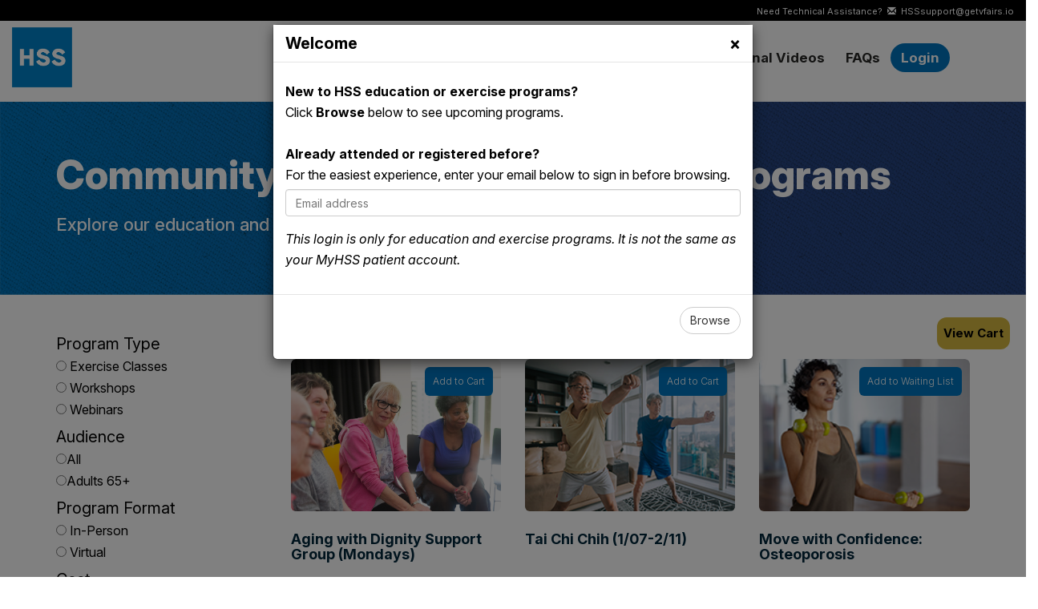

--- FILE ---
content_type: text/html; charset=UTF-8
request_url: https://communityed.hss.edu/
body_size: 52297
content:
<!DOCTYPE html PUBLIC "-//W3C//DTD XHTML 1.0 Transitional//EN" "http://www.w3.org/TR/xhtml1/DTD/xhtml1-transitional.dtd">
<html lang="en" xml:lang="en" xmlns="http://www.w3.org/1999/xhtml" itemscope itemtype="http://schema.org/Blog">
  <head>
    <script>
          (function(JSON) {
        var oldParse = JSON.parse;
        JSON.parse = function newParse(str) {
          return oldParse(str.replace(/[\u200B-\u200D\uFEFF]/g, ''));
        }
      }(JSON))
    </script>
  <script src="https://cmp.osano.com/AzqNEeSTuihQR1mLH/8ba39fbb-0fe2-42c4-b005-b76d4e447986/osano.js"></script><style>.osano-cm-widget{display: none;}</style>   
          <meta name="viewport" content="width=device-width, initial-scale=1.0" />
    <!-- Social Meta tags start -->
<meta http-equiv="Content-Type" content="text/html; charset=utf-8" />

<!-- General Meta -->
<meta name="description" content="" />
<meta name="keywords" content="" />
<link rel="canonical" href="https://communityed.hss.edu/" />

<!-- Open Graph / Facebook / LinkedIn -->
<meta property="og:site_name" content="Community Education &amp; Outreach at HSS" />
<meta property="og:title" content="Community Education &amp; Outreach at HSS" />
<meta property="og:description" content="" />
<meta property="og:image" content="" />
<meta property="og:url" content="https://communityed.hss.edu/" />
<meta property="og:type" content="website" />

<!-- Twitter Cards -->
<meta name="twitter:card" content="summary_large_image" />
<meta name="twitter:title" content="Community Education &amp; Outreach at HSS" />
<meta name="twitter:description" content="" />
<meta name="twitter:image" content="" />
<meta name="twitter:url" content="https://communityed.hss.edu/" />
<!-- Optional: <meta name="twitter:site" content="@YourTwitterHandle" /> -->

<!-- Schema.org for Google -->
<meta itemprop="name" content="Community Education &amp; Outreach at HSS" />
<meta itemprop="description" content="" />
<meta itemprop="image" content="" />

<!-- Fallback / other platforms -->
<link rel="image_src" type="image/jpeg" href="" />
<!-- Social Meta tags end -->

<!-- CMS page Meta-data Start -->

<!-- CMS page Meta-data End -->

              <link rel="icon" type="image/png" sizes="32x32" href="https://vepimg.b8cdn.com//uploads/vjfnew/11346/content/images/1707510673hss-logo-png-png1707510674.png">
                <title>Community Education & Outreach at HSS</title>
              <link href="https://vepcss.b8cdn.com/css/bootstrap.min.css" rel="stylesheet" type="text/css" />
              <link href="https://vepcss.b8cdn.com/css/style.css?v=2.32" rel="stylesheet" type="text/css" />
      <link href="https://vepcss.b8cdn.com/css/eliqaat/datepicker3.css?v=1" rel="stylesheet" type="text/css" />
    
          <!-- new global analytics -->
       <script defer data-domain="communityed.hss.edu,vfairscombined.com" src="https://plausible.io/js/plausible.js"></script>
       <!--<script defer data-domain="communityed.hss.edu,vfairscombined.com" src="https://plausible.vfairs.com/js/script.js"></script>-->
   <script type="text/javascript" data-osano="ANALYTICS">
(function(window, document, dataLayerName, id) {
window[dataLayerName]=window[dataLayerName]||[],window[dataLayerName].push({start:(new Date).getTime(),event:"stg.start"});var scripts=document.getElementsByTagName('script')[0],tags=document.createElement('script');
function stgCreateCookie(a,b,c){var d="";if(c){var e=new Date;e.setTime(e.getTime()+24*c*60*60*1e3),d="; expires="+e.toUTCString();f="; SameSite=Strict"}document.cookie=a+"="+b+d+f+"; path=/"}
var isStgDebug=(window.location.href.match("stg_debug")||document.cookie.match("stg_debug"))&&!window.location.href.match("stg_disable_debug");stgCreateCookie("stg_debug",isStgDebug?1:"",isStgDebug?14:-1);
var qP=[];dataLayerName!=="dataLayer"&&qP.push("data_layer_name="+dataLayerName),isStgDebug&&qP.push("stg_debug");var qPString=qP.length>0?("?"+qP.join("&")):"";
tags.async=!0,tags.src="https://hss.containers.piwik.pro/"+id+".js"+qPString,scripts.parentNode.insertBefore(tags,scripts);
!function(a,n,i){a[n]=a[n]||{};for(var c=0;c<i.length;c++)!function(i){a[n][i]=a[n][i]||{},a[n][i].api=a[n][i].api||function(){var a=[].slice.call(arguments,0);"string"==typeof a[0]&&window[dataLayerName].push({event:n+"."+i+":"+a[0],parameters:[].slice.call(arguments,1)})}}(i[c])}(window,"ppms",["tm","cm"]);
})(window, document, 'dataLayer', 'a4de8e59-115b-42b2-9bd9-7580ef0c52d1');
</script>
    
  
      <!--[if lt IE 9]>
      <link href="https://vepcss.b8cdn.com/css/ie8.css?v=1" rel="stylesheet" type="text/css" />
    <![endif]--> 
    <script type="text/javascript">
    IsLogedin = false;
    IsEventLive = true;
    </script>
    <style type="text/css">
      .page-heading {border-bottom:1px solid #eaeaea; background: #f7f7f7}
      .page-heading h4,.page-heading h1 {font-size: 24px; font-weight: bold; padding: 20px 0; margin: 0}
      .page-heading h4.form-heading,.page-heading h1.form-heading {text-align: left}

      .control-label {text-align: left; padding-top: 5px; font-size:13px;}
      .curr-lang-ar .control-label {text-align: right !important; padding-top: 5px; font-size:13px;}
	  #ResponseMsg{
		text-align: right;
		padding-right: 40px;
	  }
	  .row-content{
		padding: 10px 10px 100px 0px;
	  }
	  #LoadingBar{
		display:none;
	  }
	  .logo-left-en{
	  	text-align:right;
	  }
    </style>
    <!-- vFair Css -->
                 <link href="https://vepcss.b8cdn.com/css/vjf_11346.css?v=13687081" rel="stylesheet" type="text/css" />
        
            <script src="//f1-na.readspeaker.com/script/9589/ReadSpeaker.js?pids=embhl" type="text/javascript"></script>
    

        
    
                      </head>
  <body dir="ltr" class="curr-lang-en homepage-body">
  
  
  
  
    

    

                
    
        <!-- Video Player Box Start -->
    <div class="modal fade" id="VideoPlayerModal" tabindex="-1" role="dialog" aria-labelledby="EventModalTitle" aria-hidden="true">
        <div class="modal-dialog">
            <div class="modal-content">
                <div class="modal-header">
                    <button type="button" class="close" data-dismiss="modal" aria-label="Close"><span aria-label="Close" aria-hidden="false">&times;</span></button>
                    <h4 class="modal-title" id="EventModalTitle">Community Education & Outreach at HSS</h4>
                </div>
                <div class="modal-body" style="height: 350px;" id="VideoPlayerModal-Content">
                </div>
            </div>
        </div>
    </div>
    <!-- Video Player Box End -->


    <!-- VFC-18157 - Confirm / Alert popup to be used when attendee asks to cancel his registration   -->
    <style>
        #confirm_alert_modal-d {
            font-family: 'Avenir';
            font-style: normal;
            font-weight: 400;
            font-size: 14px;
            line-height: 22px;
            margin: 8px 0;
            opacity: 1;
        }


        #confirm_alert_modal-d .modal-content {
            background: #f3f4f6;
            max-width: 350px;
            padding: 20px 20px 10px;
            width: 100%;
            margin: 0 auto;
        }
        #confirm_alert_modal-d .modal-body {
            padding: 0px 12px;
        }
        #confirm_alert_modal-d h3 {
            font-family: var(--secondaryFont), sans-serif;
            font-size: 22px;
            font-weight: 600;
            color: var(--primaryThemeColor) !important;
            margin-bottom: 0px;
        }
        #LoginModal .modal-body p,
        #confirm_alert_modal-d .modal-body p {
            font-size: 18px;
            margin-top: 8px !important;
        }

        .confirm_alert_modal_actions_container-d button {
            border-radius: 5px !important;
            box-shadow: none;
            font-family: var(--secondaryFont), sans-serif;
            margin: 4px 0px !important;
            outline: none;
            padding: 12px;
            text-transform: uppercase;
            width: 100%;
        }
        /*.confirm_alert_modal_actions_container-d button.btn_confirm_action-d {*/
        /*    background: var(--primaryThemeColor) !important;*/
        /*    color: #fff !important;*/
        /*}*/
    </style>


    <!-- Login Modal -->
    <div class="modal fade" id="LoginModal" tabindex="-1" role="dialog" aria-labelledby="LoginModalTitle">
        <div class="modal-dialog">
            <div class="modal-content">
                <div class="modal-header">
                    <button type="button" class="close" data-dismiss="modal" aria-label="Close"><span aria-label="Close" aria-hidden="false">&times;</span></button>
                    <h4 class="modal-title" id="LoginModalTitle">Login</h4>
                </div>
                <form action="https://communityed.hss.edu/en/login" method="post" accept-charset="utf-8" id="Main-Login-Frm" autocomplete="off" enctype="multipart/form-data"><div style="display:none">
<input type="hidden" name="login-red" value="" />
<input type="hidden" name="Login-frm" value="Login-frm" />
<input type="hidden" name="ci_csrf_token" value="" />
</div>                <div class="modal-body">
                    <div class="form-group group-email" >
                        <label for="LoginEmail" class="control-label" aria-label="email" tabindex="0">Email:</label>
                                              <input type="text" id="LoginEmail" name="LoginEmail" class="form-control" placeholder="Enter email" value="" tabindex="0"/>
                    </div>
                                      <div class="form-group">
                        <!--label for="message-text" class="control-label">&nbsp</label-->
                        <div id="ResponseBox" class="ResponseBox" style="font-size:14px;"></div>
                    </div>
                                  </div>
                <div class="modal-footer" id="login-footer">
                    <div class="row">
                        <div class="col-sm-4">
                            <button type="button" class="btn btn-default" data-dismiss="modal" tabindex="0" aria-label="Cancel">Cancel</button>
                            <button type="submit" class="btn btn-darkgrey" tabindex="0" aria-label="Login<">Login</button>
                        </div>
                        <div class="col-sm-8" >
                                                    <a href="/en/registration" class="btn-modal-registration btn btn-darkgrey flt-left" style='border-radius:0' tabindex="0" aria-label="New user? Register now">New user? Register now</a>
                                                        <button tabindex="0" aria-label="Forgot Password?" type="button" class="btn btn-darkgrey flt-left forgot-btn" data-toggle="modal"
                                      data-target="#forgot-pwd-modal">Forgot Password?</button>
                                                    </div>
                    </div>
                </div>
              </form>            </div>
        </div>
    </div>
    <!-- Login popup end-->

    <!-- VFC-18157 - Confirm / Alert popup to be used when attendee asks to cancel his registration   -->

    <!-- VFC-18157 - Confirm / Alert popup to be used when attendee asks to cancel his registration   -->
    <div id="confirm_alert_modal-d" class="modal fade" tabindex="-1" role="dialog" aria-labelledby="confirmAlertModalTitle" >
        <div class="modal-dialog">
            <div class="modal-content">
                <div class="modal-body">
                    <div class="row">
                        <div class="col-sm-12 my-3 mx-2 ">
                            <h3 class="confirm_alert_modal_title-d">
                                Are you sure you want to cancel your registration?
                            </h3>
                        </div>
                    </div>
                    <div class="row">
                        <div class="col-sm-12">
                            <p class="confirm_alert_modal_description-d my-3 mx-2">
                                Cancelling your registration will remove your access to the event. If you proceed, you will no longer be able to participate or access event-related materials.
                            </p>
                        </div>
                    </div>
                    <div class="row">
                        <div class="col-sm-12 mt-2 mb-4 text-right confirm_alert_modal_actions_container-d">
                            <button type="button" class="btn btn-default btn_cancel_action-d" data-dismiss="modal" tabindex="0" data-dismiss_btn_text="Keep My Registration">Keep My Registration</button>
                            <button type="submit" class="btn btn-default btn_confirm_action-d" tabindex="0" data-confirm_action_type="cancel_registration" data-confirm_action_btn_text="Cancel Registration">Cancel Registration</button>
                        </div>
                    </div>
                </div>
            </div>
        </div>
    </div>

    <!-- VFC-18157 - Confirm / Alert popup to be used when attendee asks to cancel his registration   -->
    <div id="delete_alert_modal-d" class="modal fade" tabindex="-1" role="dialog" aria-labelledby="confirmAlertModalTitle" >
        <div class="modal-dialog">
            <div class="modal-content">
                <div class="modal-body">
                    <div class="row">
                        <div class="col-sm-12 my-3 mx-2 ">
                            <h3 class="confirm_alert_modal_title-d">
                                Are you sure you want to delete account?
                            </h3>
                        </div>
                    </div>
                    <div class="row">
                        <div class="col-sm-12">
                            <p class="confirm_alert_modal_description-d my-3 mx-2">
                                Deleting your account will remove your access to the event.
                            </p>
                        </div>
                    </div>
                    <div class="row">
                        <div class="col-sm-12 mt-2 mb-4 text-right confirm_alert_modal_actions_container-d">
                            <button type="button" class="btn btn-default btn_cancel_action-d" data-dismiss="modal" tabindex="0" data-dismiss_btn_text="Keep My Registration">Keep My Registration</button>
                            <button type="submit" class="btn btn-darkgrey btn_confirm_action-d" tabindex="0" data-confirm_action_type="delete_registration" data-confirm_action_btn_text="Delete Registration">Delete Registration</button>
                        </div>
                    </div>
                </div>
            </div>
        </div>
    </div>


    <!-- Forgot Password Update Popup Start -->
    <div class="modal fade" id="set-new-pwd-modal" tabindex="-1" role="dialog" aria-labelledby="setPasswordModalTitle" aria-hidden="true">
        <div class="modal-dialog">
            <div class="modal-content">
                <div class="modal-header">
                    <button type="button" class="close" data-dismiss="modal" aria-label="Close"><span aria-label="Close" aria-hidden="false">&times;</span></button>
                    <h4 class="modal-title" id="setPasswordModalTitle">Reset Password</h4>
                </div>
                <form id="reset-update-pwd-frm" method="post">
                    <input type="hidden" id="pwd-reset-update-token" name="token" value="0">
                    <div class="modal-body">
                        <div class="form-group hide" style="display:none;">
                            <label for="updatepwdemail" class="control-label">Email / Username:</label>
                            <input type="text" name="updatepwdemail" id="updatepwdemail" class="form-control" placeholder="Enter Your Email Address">
                        </div>
                        <div class="form-group">
                            <label for="updatepwdnewpwd" class="control-label">New password:</label>
                            <input type="password" name="updatepwdnewpwd" id="updatepwdnewpwd" class="form-control" placeholder="New password" autocomplete="off"/>
                        </div>
                        <div class="form-group">
                            <label for="updatepwdconfirm" class="control-label">Confirm password:</label>
                            <input type="password" name="updatepwdconfirm" id="updatepwdconfirm" class="form-control" placeholder="Confirm password" autocomplete="off"/>
                        </div>
                        <div class="form-group">
                            <div id="reset-pwd-responseBox"></div>
                        </div>
                    </div>
                    <div class="modal-footer">
                        <button type="button" class="btn btn-default" data-dismiss="modal">Cancel</button>
                        <button type="submit" class="btn btn-darkgrey">Update</button>
                    </div>
                </form>
            </div>
        </div>
    </div>
    <!-- Forgot Password Update Popup End -->
    <!-- Forgot Password Popup Start -->
    <div class="modal fade" id="forgot-pwd-modal" tabindex="-1" role="dialog" aria-labelledby="ResetPasswordModalTitle" aria-hidden="true">
        <div class="modal-dialog">
            <div class="modal-content">
                <div class="modal-header">
                    <button type="button" class="close" data-dismiss="modal" aria-label="Close"><span aria-label="Close" aria-hidden="false">&times;</span></button>
                    <h4 class="modal-title" id="ResetPasswordModalTitle">Reset Password</h4>
                </div>
                <form id="reset-pwd-frm" method="post">
                    <div class="modal-body">
                        <div class="form-group">
                            <label for="resetemail" class="control-label">Email / Username:</label>
                            <input type="text" name="resetemail" id="resetemail" class="form-control" placeholder="Enter Your Email Address">
                        </div>
                        <div class="form-group">
                            <div id="forgot-pwd-responseBox"></div>
                        </div>
                    </div>
                    <div class="modal-footer">
                        <button type="button" class="btn btn-default" data-dismiss="modal">Cancel</button>
                        <button type="submit" class="btn btn-darkgrey">Reset</button>
                    </div>
                </form>
            </div>
        </div>
    </div>
    <!-- Forgot Password Popup End -->
    <!-- Message for fair not live and invalid login -->
    <div id="MessageResponseWindow" class="modal fade bs-example-modal-md" aria-labelledby="EventNotLiveModalTitle" tabindex="-1" role="dialog">
        <div class="modal-dialog modal-md">
            <div class="modal-content" >
                <div class="modal-header">
                    <button type="button" class="close" data-dismiss="modal" aria-label="Close"><span aria-label="Close" aria-hidden="false">&times;</span></button>
                    <h4 class="modal-title" id="EventNotLiveModalTitle">Community Education & Outreach at HSS</h4>
                </div>
                <div class="ResponseBoxTxt" id="ResponseBoxTxt">

                </div>
            </div>
        </div>
    </div>



<!-- primery branch popup -->
<div class='header-content' role='heading'><div class='container'><div class="header-content" role="Header">
<div class="slim-bar">
<div class="container-fluid">
<div class="row">
<div class="col-sm-12">
<ul>
<li>Need Technical Assistance?&nbsp;
<div id="bar-sep"></div>
<a href="mailto:HSSsupport@getvfairs.io"><span class="glyphicon glyphicon-envelope"></span> &nbsp;HSSsupport@getvfairs.io</a></li>
</ul>
</div>
</div>
</div>
</div>
<div class="container">
<div class="row">
<div class="col-sm-3 event-logo"><a href="/en/custom-registration-from"><img style="
    width: 26%;
" src="https://vepimg.b8cdn.com/uploads/vjfnew/11346/uploads/vjf/content/misc/1707510600HSS logo_PNG.png" alt="company logo" /></a></div>
<div class="col-sm-9"><nav class="navbar navbar-default" role="navigation">
<div class="navbar-header"><button type="button" class="navbar-toggle collapsed" data-toggle="collapse" data-target="#main-nav"> <span class="sr-only">Toggle navigation</span> <span class="icon-bar"></span> <span class="icon-bar"></span> <span class="icon-bar"></span> </button></div>
<div class="collapse navbar-collapse" id="main-nav">
<div class="navClose">x</div>
<ul class="nav navbar-nav">
<li><a href="/en/custom-registration-from">Program Registration</a></li>
<li><a href="/en/about-page">About Us</a></li>
<li><a href="/en/event-instructors">Exercise Instructors</a></li>
<li><a data-toggle="modal" data-target="#demand" href="#">Educational Videos</a></li>
<li><a href="/en/event-faqs" id="regBtn">FAQs</a></li>
<!--<li><a href="/en/event-faqs">HSS Appointments</a></li>-->

<li><a data-toggle="modal" data-whatever="@LoginModal" data-dismiss="modal" data-target="#LoginModal" id="LoginBtn" class="rounded btnColored">Login</a></li>
</ul>
</div>
</nav></div>
</div>
</div>
<!--<button class="btn-logo-header btn btn-access slide" role="button"><svg width="16" height="22" viewbox="0 0 16 22" fill="none" xmlns="http://www.w3.org/2000/svg"> <g clip-path="url(#clip0_5_10)"> <path d="M11.456 21.008C11.616 21.008 11.792 20.96 11.952 20.88C12.576 20.592 12.832 19.888 12.528 19.264C12.528 19.264 10.24 14.032 9.82401 12.112C9.66401 11.44 9.56801 9.664 9.53601 8.832C9.53601 8.544 9.69601 8.288 9.95201 8.208L15.072 6.672C15.696 6.512 16.064 5.792 15.904 5.168C15.744 4.544 15.024 4.176 14.4 4.336C14.4 4.336 9.66401 5.872 7.95201 5.872C6.28801 5.872 1.58401 4.368 1.58401 4.368C0.960006 4.208 0.256006 4.496 0.0480064 5.12C-0.159994 5.792 0.208006 6.496 0.880006 6.656L6.00001 8.192C6.25601 8.272 6.46401 8.528 6.41601 8.816C6.36801 9.648 6.28801 11.44 6.12801 12.096C5.71201 14.016 3.42401 19.248 3.42401 19.248C3.13601 19.872 3.42401 20.576 4.00001 20.864C4.16001 20.944 4.33601 20.992 4.49601 20.992C4.96001 20.992 5.40801 20.736 5.58401 20.288L8.03201 15.296L10.368 20.32C10.576 20.752 10.992 21.008 11.456 21.008Z" fill="#fff"></path> <path d="M8.04801 4.672C9.33815 4.672 10.384 3.62614 10.384 2.336C10.384 1.04586 9.33815 0 8.04801 0C6.75787 0 5.71201 1.04586 5.71201 2.336C5.71201 3.62614 6.75787 4.672 8.04801 4.672Z" fill="#fff"></path> </g> <defs> <clippath id="clip0_5_10"> <rect width="16" height="22" fill="white"></rect> </clippath> </defs> </svg> </button>
<div class="accsess_tray" id="accessibility-fade-in"><button class="btn btn-tray" role="button"> <svg width="20" height="20" viewbox="0 0 20 20" fill="none" xmlns="http://www.w3.org/2000/svg"> <path d="M10 11.25C10.6904 11.25 11.25 10.6904 11.25 10C11.25 9.30964 10.6904 8.75 10 8.75C9.30964 8.75 8.75 9.30964 8.75 10C8.75 10.6904 9.30964 11.25 10 11.25Z" fill="#5F6269"></path> <path d="M18.225 9.58331C17.6916 8.65831 14.7583 4.01664 9.77498 4.16664C5.16664 4.28331 2.49998 8.33331 1.77498 9.58331C1.70184 9.70999 1.66333 9.85369 1.66333 9.99997C1.66333 10.1463 1.70184 10.29 1.77498 10.4166C2.29998 11.325 5.10831 15.8333 10.0166 15.8333H10.225C14.8333 15.7166 17.5083 11.6666 18.225 10.4166C18.2981 10.29 18.3366 10.1463 18.3366 9.99997C18.3366 9.85369 18.2981 9.70999 18.225 9.58331ZM9.99998 12.9166C9.42311 12.9166 8.85921 12.7456 8.37956 12.4251C7.89992 12.1046 7.52608 11.6491 7.30533 11.1161C7.08457 10.5832 7.02681 9.99674 7.13935 9.43096C7.25189 8.86518 7.52968 8.34548 7.93758 7.93758C8.34548 7.52968 8.86518 7.25189 9.43096 7.13935C9.99674 7.02681 10.5832 7.08457 11.1161 7.30533C11.6491 7.52608 12.1046 7.89992 12.4251 8.37956C12.7456 8.8592 12.9166 9.42311 12.9166 9.99997C12.9166 10.7735 12.6094 11.5154 12.0624 12.0624C11.5154 12.6094 10.7735 12.9166 9.99998 12.9166Z" fill="#5F6269"></path> </svg> </button> <button class="btn btn-tray" role="button"> <svg width="20" height="20" viewbox="0 0 20 20" fill="none" xmlns="http://www.w3.org/2000/svg"> <path d="M10.0001 1.66669C7.75 1.71049 5.60914 2.64484 4.04696 4.26481C2.48478 5.88479 1.6288 8.05818 1.66674 10.3084V14.1667C1.66674 14.826 1.86223 15.4704 2.2285 16.0186C2.59478 16.5668 3.11537 16.994 3.72446 17.2463C4.33355 17.4986 5.00377 17.5646 5.65037 17.436C6.29697 17.3074 6.89092 16.9899 7.35709 16.5237C7.82327 16.0575 8.14074 15.4636 8.26935 14.817C8.39797 14.1704 8.33196 13.5002 8.07967 12.8911C7.82738 12.282 7.40013 11.7614 6.85197 11.3951C6.30381 11.0289 5.65934 10.8334 5.00007 10.8334C4.4126 10.8358 3.83673 10.9971 3.3334 11.3V10.3084C3.29538 8.50016 3.97574 6.75065 5.22538 5.44321C6.47502 4.13578 8.19201 3.37707 10.0001 3.33335C11.8081 3.37707 13.5251 4.13578 14.7748 5.44321C16.0244 6.75065 16.7048 8.50016 16.6667 10.3084V11.3C16.1634 10.9971 15.5875 10.8358 15.0001 10.8334C14.3408 10.8334 13.6963 11.0289 13.1482 11.3951C12.6 11.7614 12.1728 12.282 11.9205 12.8911C11.6682 13.5002 11.6022 14.1704 11.7308 14.817C11.8594 15.4636 12.1769 16.0575 12.643 16.5237C13.1092 16.9899 13.7032 17.3074 14.3498 17.436C14.9964 17.5646 15.6666 17.4986 16.2757 17.2463C16.8848 16.994 17.4054 16.5668 17.7716 16.0186C18.1379 15.4704 18.3334 14.826 18.3334 14.1667V10.3084C18.3713 8.05818 17.5154 5.88479 15.9532 4.26481C14.391 2.64484 12.2501 1.71049 10.0001 1.66669Z" fill="#5F6269"></path> </svg> Listen </button> <button class="btn btn-tray" role="button"> <svg width="20" height="20" viewbox="0 0 20 20" fill="none" xmlns="http://www.w3.org/2000/svg"> <path d="M15.8333 10.8334H4.16659C3.94557 10.8334 3.73361 10.7456 3.57733 10.5893C3.42105 10.433 3.33325 10.221 3.33325 10C3.33325 9.77901 3.42105 9.56705 3.57733 9.41076C3.73361 9.25448 3.94557 9.16669 4.16659 9.16669H15.8333C16.0543 9.16669 16.2662 9.25448 16.4225 9.41076C16.5788 9.56705 16.6666 9.77901 16.6666 10C16.6666 10.221 16.5788 10.433 16.4225 10.5893C16.2662 10.7456 16.0543 10.8334 15.8333 10.8334Z" fill="#5F6269"></path> </svg> </button> <span> <svg width="17" height="17" viewbox="0 0 17 17" fill="none" xmlns="http://www.w3.org/2000/svg"> <path d="M4.82955 17H0L5.44129 0H11.5587L17 17H12.1705L8.56439 4.68164H8.43561L4.82955 17ZM3.92803 10.293H13.0076V13.7461H3.92803V10.293Z" fill="#F36531"></path> </svg> </span> <button class="btn btn-tray" role="button"> <svg width="20" height="20" viewbox="0 0 20 20" fill="none" xmlns="http://www.w3.org/2000/svg"> <path d="M15.8333 9.16665H10.8333V4.16665C10.8333 3.94563 10.7455 3.73367 10.5892 3.57739C10.4329 3.42111 10.2209 3.33331 9.99992 3.33331C9.7789 3.33331 9.56694 3.42111 9.41066 3.57739C9.25438 3.73367 9.16658 3.94563 9.16658 4.16665V9.16665H4.16659C3.94557 9.16665 3.73361 9.25444 3.57733 9.41072C3.42105 9.567 3.33325 9.77897 3.33325 9.99998C3.33325 10.221 3.42105 10.433 3.57733 10.5892C3.73361 10.7455 3.94557 10.8333 4.16659 10.8333H9.16658V15.8333C9.16658 16.0543 9.25438 16.2663 9.41066 16.4226C9.56694 16.5788 9.7789 16.6666 9.99992 16.6666C10.2209 16.6666 10.4329 16.5788 10.5892 16.4226C10.7455 16.2663 10.8333 16.0543 10.8333 15.8333V10.8333H15.8333C16.0543 10.8333 16.2662 10.7455 16.4225 10.5892C16.5788 10.433 16.6666 10.221 16.6666 9.99998C16.6666 9.77897 16.5788 9.567 16.4225 9.41072C16.2662 9.25444 16.0543 9.16665 15.8333 9.16665Z" fill="#5F6269"></path> </svg> </button> <button class="btn btn-close-access" role="button"> <svg width="16" height="16" viewbox="0 0 16 16" fill="none" xmlns="http://www.w3.org/2000/svg"> <path d="M8.93996 7.99998L11.8066 5.13998C11.9322 5.01445 12.0027 4.84418 12.0027 4.66665C12.0027 4.48911 11.9322 4.31885 11.8066 4.19331C11.6811 4.06778 11.5108 3.99725 11.3333 3.99725C11.1558 3.99725 10.9855 4.06778 10.86 4.19331L7.99996 7.05998L5.13996 4.19331C5.01442 4.06778 4.84416 3.99725 4.66663 3.99725C4.48909 3.99725 4.31883 4.06778 4.19329 4.19331C4.06776 4.31885 3.99723 4.48911 3.99723 4.66665C3.99723 4.84418 4.06776 5.01445 4.19329 5.13998L7.05996 7.99998L4.19329 10.86C4.13081 10.922 4.08121 10.9957 4.04737 11.0769C4.01352 11.1582 3.99609 11.2453 3.99609 11.3333C3.99609 11.4213 4.01352 11.5085 4.04737 11.5897C4.08121 11.6709 4.13081 11.7447 4.19329 11.8066C4.25527 11.8691 4.329 11.9187 4.41024 11.9526C4.49148 11.9864 4.57862 12.0038 4.66663 12.0038C4.75463 12.0038 4.84177 11.9864 4.92301 11.9526C5.00425 11.9187 5.07798 11.8691 5.13996 11.8066L7.99996 8.93998L10.86 11.8066C10.9219 11.8691 10.9957 11.9187 11.0769 11.9526C11.1581 11.9864 11.2453 12.0038 11.3333 12.0038C11.4213 12.0038 11.5084 11.9864 11.5897 11.9526C11.6709 11.9187 11.7447 11.8691 11.8066 11.8066C11.8691 11.7447 11.9187 11.6709 11.9526 11.5897C11.9864 11.5085 12.0038 11.4213 12.0038 11.3333C12.0038 11.2453 11.9864 11.1582 11.9526 11.0769C11.9187 10.9957 11.8691 10.922 11.8066 10.86L8.93996 7.99998Z" fill="#5F6269"></path> </svg> </button>--></div>
</div>

<div id="demand" class="modal fade" role="dialog">
<div class="modal-dialog">
    <!-- Modal content-->
<div class="modal-content">
<div class="modal-header">
<button type="button" class="close" data-dismiss="modal">&times;</button>
<h4 class="modal-title">Sign-in to access</h4>
</div>
<div class="modal-body">
  
<p>The HSS Community Education and Outreach video library offers educational videos and past webinars on bone health, osteoarthritis, nutrition and more. Please <a data-toggle="modal" data-whatever="@LoginModal" data-dismiss="modal" data-target="#LoginModal">sign in</a> to access video content. </p>
</div>
</div>

</div>
</div></div></div><div id="top"><i class="fa fa-arrow-up" aria-hidden="true"></i></div>
<footer class="footer-section whiteText">
<div class="container">
<div class="row">
<div class="col-sm-6 col-xs-12">
<a href="/en/community-education-outreach-programs"><img src="https://vepimg.b8cdn.com/uploads/vjfnew/11346/uploads/vjf/content/misc/1707510600HSS logo_PNG.png" alt="company logo" aria-label="company logo"></a>
<p>&nbsp;</p>
<p><b>Connect With Us</b></p>
<ul class="footer-menu1">
<li><a target="_blank" href="https://twitter.com/hspecialsurgery"><i class="fa fa-twitter"></i></a></li>
<li><a target="_blank" href="https://www.linkedin.com/company/hospital-for-special-surgery"><i class="fa fa-linkedin"></i></a></li>
<li><a target="_blank" href="https://www.youtube.com/hspecialsurgery"><i class="fa fa-youtube"></i></a></li>
<li><a target="_blank" href="https://www.facebook.com/hspecialsurgery"><i class="fa fa-facebook"></i></a></li>
<li><a target="_blank" href="https://www.instagram.com/hspecialsurgery/"><i class="fa fa-instagram"></i></a></li>
</ul>

</div>
<div class="col-sm-6 col-xs-12">
<div class="menu2">
<ul>
<li><a target="_blank" href="https://www.hss.edu/">HSS.edu</a></li>
<li><a target="_blank" href="https://www.hss.edu/education.asp">HSS Education Institute</a></li>
<li><a target="_blank" href="https://www.hss.edu/community-education.asp">HSS Community Education &amp; Outreach</a></li>
<li><a href="mailto:communityed@hss.edu">Email Us</a></li>
<li><a href="tel:212.774.7622">212.774.7622</a></li>
</ul>
<ul>
<li><a target="_blank" href="https://www.hss.edu/terms-of-use.asp">HSS Terms of Use</a></li>
<li><a target="_blank" href="https://www.hss.edu/notice-of-privacy-practices.asp">HSS Privacy Notices</a></li>
<li><a target="_blank" href="https://communityed.hss.edu/en/privacy-policy">vFairs Privacy Policy</a></li>
<li><a target="_blank" href="https://communityed.hss.edu/en/terms-of-service/">vFairs Terms of Service</a></li>
<li><a href="https://communityed.hss.edu/vfair/saml/event/dev/?sso" >Staff Login</a></li>
</ul>
</div>
</div>


</div>
</footer>

<script type="text/javascript">
        var DynamicDate = "Feb 29, 2024 23:56";
    var timeTemplate = "<ul><li><p>%d</p> <span class='cd-time'>Days</span></li> <li><p>%h</p> <span class='cd-time'>Hours</span></li><li><p>%i</p> <span class='cd-time'>Minutes</span></li> <li><p>%s</p> <span class='cd-time'>Seconds</span></li></ul>";
</script>
<!-- using older jquery -->
<script src="https://vepjs.b8cdn.com/js/jquery.min.js"></script>
<!-- using older bootstrap -->
<script src="https://vepjs.b8cdn.com/js/bootstrap.min-v3.4.1.js"></script>
<script src="https://vepjs.b8cdn.com/js/bootstrap3-typeahead.min.js"></script>
<script src="https://vepjs.b8cdn.com/js/typeahead.bundle.js"></script>
      <script src="https://vepjs.b8cdn.com/js/plugins.js?v=2.8"></script>
      <link href="https://vepcss.b8cdn.com/css/select/select2.min.css" rel="stylesheet" />
      <script src="https://vepjs.b8cdn.com/js/select/select2.min.js"></script>
      <script src="https://vepjs.b8cdn.com/js/main.js?v=1.1"></script>
      <script src="https://vepjs.b8cdn.com/js/jquery.validate_new.min.js"></script>
      <script src="https://vepjs.b8cdn.com/js/jquery.disableautofill.min.js"></script>
      <script src="https://vepjs.b8cdn.com/js/additional-methods.min.js?v=1"></script>
      <script src="https://vepjs.b8cdn.com/js/bootstrap-datepicker.js"></script>
      <script src="https://vepjs.b8cdn.com/js/sweetalert.js"></script>
      <script src="https://vepjs.b8cdn.com/js/moment.js"></script>
      <script src="https://vepjs.b8cdn.com/js/moment-timezone.js"></script>
      <script src="https://vepjs.b8cdn.com/js/agenda_timezone.js?v=22"></script>
    

<!--[if lt IE 9]>
<script src="https://vepjs.b8cdn.com/js/html5.js"></script>
<script src="https://vepjs.b8cdn.com/js/jquery.backgroundsize.js"></script>
<script src="https://vepjs.b8cdn.com/js/respond.min.js"></script>
<script type="text/javascript">
    var tpElm = document.getElementById('top-element');
    $(tpElm).css("background-size", "cover");
    $.refreshBackgroundDimensions(tpElm);
</script>
<![endif]-->

<script type="text/javascript">
    app_id = 11346;
    user_id = 0;
    booth_id = 0;
    user_type_id = 0;
    is_two_factor_screen = 0;
    var EventTimeZoneName = "America/New_York";
    var EventTimeZoneOffset = "GMT-5:00";
    var AgendaDateFormat = "false";
    var EnableMobileWeb = "false";
    var CountdownText = "Event Is Live!";

    function setCountdownTextCallback(){
        if(CountdownText!=""){
            var CountdownText2 = '<div class="eventlive">'+CountdownText+'</div>';
            $('#clockdiv').html(CountdownText2)
        }
    }

    // User Existing List Check Started 
        // User Existing List Check End 

    // This is for form builder edit mode.
    
    if(typeof IsLogedin=="undefined"){
      IsLogedin = false;
    }
    if(typeof IsEventLive=="undefined") {
      IsEventLive = true;
    }
    
    var inActiveEventSite = true;;

    function updateStatTracker(app_id, type_id,user_id,content_id){
        var GetUserStat = new Object();
        GetUserStat.AppId = app_id;
        GetUserStat.TypeId = type_id;
        GetUserStat.Lang = 'en';
        GetUserStat.UserId = user_id;
        GetUserStat.ContentId = content_id;
        $.post(window.location.origin + "/en/UpdateStatTrackerDirect", GetUserStat).done(function (resp) {
            var re = /\s\s+/g;
            var response = resp.replace(re, ' ');
            var json = JSON.parse(response);
        });
    }

    function isMobile() {
        return navigator.userAgent.match(/Android/i) ||
            navigator.userAgent.match(/BlackBerry/i) ||
            navigator.userAgent.match(/iPhone|iPad|iPod/i) ||
            navigator.userAgent.match(/Opera Mini/i) ||
            navigator.userAgent.match(/IEMobile/i) ||
            navigator.userAgent.match(/WPDesktop/i);
    }

    $(document).ready(function () {

        // global Accessibility fixes
        /*$.each($(".form-control,input,button,h1,h2,h3,h4,h5,h6,p:not(.booth-description-paragraph),.panel-body,li:not(.booth-documents-li),a, label, span:not(.glyphicon, .fa,.docico),img"), function(){
            // OMITING FORM BUILDER INPUTS - AJ
            if(!$(this).parents('.em4r5').length){
                let get_this_element_tab_index = $(this);
                let get_text_tab_index = $(this).text().trim();
                if(get_text_tab_index!=""){
                    get_this_element_tab_index.attr("tabindex","0");
                }else{
                    get_this_element_tab_index.removeAttr("tabindex");
                }
            }
        });*/
        const $targets = $(".form-control,input,button,h1,h2,h3,h4,h5,h6,p:not(.booth-description-paragraph),.panel-body,li:not(.booth-documents-li),a,label,span:not(.glyphicon, .fa,.docico),img").not('input[type="hidden"], [type="hidden"], input[name="appID"], input[name="formID"], #appID, #formID');

        $.each($targets, function () {
            // OMITTING FORM BUILDER INPUTS - AJ
            if (!$(this).parents('.em4r5').length) {
                const $el = $(this);
                const txt = $el.text().trim();
                if (txt !== "") {
                    $el.attr("tabindex", "0");
                } else {
                    $el.removeAttr("tabindex");
                }
            }
        });

        $("div[role='heading']").attr("role","banner");

        $(".modal").attr("tabindex","-1");

        $.each($("a:not(.booth-next-list-li-anchor,.exhibitor-list-items, .booth-hall-grid-view),button,h1,h2,h3,h4,h5,h6,li:not(.booth-users-online, .booth-list-dropdown-li),span, img, input,.track-this-element"), function(){
            // OMITING FORM BUILDER INPUTS - AJ
            if(!$(this).parents('.em4r5').length){
                let get_this_element = $(this);
                let get_text = get_this_element.text().trim();
                let get_text_alt = get_this_element.attr("alt");
                let get_text_title = get_this_element.attr("title");

                if(get_text==="" && get_text_alt!=="" && get_text_alt!=="×" && get_text_alt !== 'undefined'){
                    const aria_labels_htmlParser= new DOMParser().parseFromString(get_text_alt, 'text/html');
                    if(aria_labels_htmlParser.body.textContent !== 'undefined'){
                        get_this_element.attr("aria-label", aria_labels_htmlParser.body.textContent);
                    }
                }

                if(get_text!=="" && get_text!=="×" && get_text !== 'undefined'){
                    const aria_labels_get_text_htmlParser= new DOMParser().parseFromString(get_text, 'text/html');
                    if(aria_labels_get_text_htmlParser.body.textContent !== 'undefined'){
                        get_this_element.attr("aria-label", aria_labels_get_text_htmlParser.body.textContent);
                    }
                }

                if(get_text_title !=='' && get_text_title !== 'undefined'){
                    const aria_labels_get_title_htmlParser= new DOMParser().parseFromString(get_text_title, 'text/html');
                    if(aria_labels_get_title_htmlParser.body.textContent !== 'undefined'){
                        get_this_element.attr("aria-label", aria_labels_get_title_htmlParser.body.textContent);
                    }
                }

                if(get_this_element.prop("tagName")==="INPUT" && get_this_element.attr("value") !== '' && get_this_element.attr("value") !== 'undefined'){
                    const aria_labels_get_value_htmlParser= new DOMParser().parseFromString(get_this_element.attr("value"), 'text/html');

                    if(aria_labels_get_value_htmlParser.body.textContent !== 'undefined'){
                        get_this_element.attr("aria-label", aria_labels_get_value_htmlParser.body.textContent);
                    }
                }
            }
        });
        // remove from these hidden fields to avoid auto complete issue
        ['uuiid','unique_token','user_id','booth_id','access_id','appID','formID','webinar_id'].forEach(function (name) {
            $('input[type="hidden"][name="' + name + '"], input[type="hidden"]#' + name).removeAttr('tabindex');
        });
        // end global Accessibility fixes


                    adjustTimeZone(EventTimeZoneName);
        
        //For redirection of App on Mobile view.
        if(EnableMobileWeb === '1'){
            if(isMobile()!=null){
                //window.location = "https://m.vfairs.com/?appId="+app_id;
            }
        }
        
        if(IsLogedin && IsEventLive){
            $(".hide-on-login").hide();
            $(".show-on-login").show();
        }else{
          $(".hide-on-login").show();
          $(".show-on-login").hide();
        }

        $(document).on("click", ".read-more-text", function(){
            $($(this).attr("data-target")).slideToggle();
        });

        $(document).on("click", "#guest_login", function(){
          $('#LoginModal').remove();
          $("#auto-login-frm").submit();
        });
        
        if(IsinIframe()){
            $("#privacy_sticky,footer").hide();
        }

        if(app_id==550){
            $("#LoginModal").modal({
                backdrop: 'static',
                keyboard: false
            });
        }
                // Resend Email
        $('.resendbtn').on('click',function(){
            // debugger;
            var update_token_url = location.protocol + '//' + location.host + "/en/resend_token";
            var update_token = new Object();
            update_token.AppId = '11346';
            update_token.Email = $("#uLoginEmail").val();
            update_token.user_id = $("#user_id").val();
            var csrfName = 'ci_csrf_token';
            var csrfHash = '';
            update_token[csrfName] = csrfHash;
            $.post(update_token_url, update_token).done(function (resp) {
                $('#tokenResponseBox').html("The verification code has been sent again.");
                $('#tokenResponseBox').show('slow');
                setTimeout(function(){ $('#tokenResponseBox').hide('slow'); }, 10000);
                startTimer();
            })
        })
        // end Resend Email
        function startTimer(duration) {
            $('.resendbtn').attr('disabled',true)
            console.log('TEST',duration)
            var timer = duration, minutes, seconds;
            var x = setInterval(function () {
                minutes = parseInt(timer / 60, 10);
                seconds = parseInt(timer % 60, 10);

                minutes = minutes < 10 ? "0" + minutes : minutes;
                seconds = seconds < 10 ? "0" + seconds : seconds;

                // display.textContent = minutes + ":" + seconds;

                if (--timer < 0) {
                    //timer = duration;
                    $('.resendbtn').removeAttr('disabled')
                    clearInterval(x);
                }
                $('#countdown-timer').html(minutes+":"+seconds);
            }, 1000);
        }
        
        if ($('#clockdiv').length > 0) {
            var deadline = -59620084000;
            if (deadline > 0) {
                initializeClock('clockdiv', deadline);
            }else{
                setCountdownTextCallback();
            }
        }
        $(".less-characters,.less-characters-btn").on("click", function () {
            $(".more-characters").show();
            //$(this).hide();
        });
        $(".more-characters").on("click", function () {
            //$(".less-characters").show();
            //$(this).hide();
        });
                    if (IsLogedin && IsEventLive && "false" == 'false') {
                $("a[data-target=#LoginModal]").attr("href", "/en/hall").removeAttr("data-target").html("Login / Access the Online Event");
                $('.hide-on-login').hide();
                $('.hide-on-login').addClass('hide');
                $('.show-on-login').show();
            }
                    setTimeout(function () {
            $(".slider-thumb-img:first").trigger("click");
        }, 1000);
        $(".slider-thumb-img").on("click", function () {
            var title = $(this).attr("title");
            var largeimage = $(this).attr("data-img");
            var description = $(this).attr("data-description");
            var text = $(this).children(".slider-thumb-text-box").html();
            $(".image-heading-text").hide().html(title).fadeIn(900);
            if(description!=""){
                $(".image-description-text").hide().html(description).fadeIn(900);
            }
            $("#large-image-box-slider").hide().attr("src", largeimage).fadeIn(900);
            $(".image-info-text").html(text);
        });

                                    });


    // Forms Validations for employer_reg page
    $(document).ready(function () {
                        $("#Main-Login-Frm input[name='Password']").attr("disabled", true).val("");
        if (IsLogedin && IsEventLive && $.inArray(parseInt(app_id), [526, 690])!=0 ) {
            /*$("button:contains('Click Here To Login'),button:contains('Enter the Virtual Event')").on("click", function () {
                window.location = window.location.origin + "/en/hall";
            });
            //$("button:contains('Click Here To Login')").html("Enter the Virtual Event");*/
        }
        $("#LogoutBtn").on("click", function () {
            window.location = window.location.origin + '/en/logout';
        });
        $("#ShowLoginBox-for-attend").on("click", function () {
            if (IsLogedin && IsEventLive) {
                window.location = window.location.origin + '/en/attend-and-win-feed-back';
            } else {
                $("input[name='login-red'][type='hidden']").val(window.location.origin + "/en/attend-and-win-feed-back");
                $("#LoginBtn").trigger("click");
            }
        });
        // Get Stats of Total Registrations
                // End Get Total Registrations Stats

        $(".showsamples").on("click", function () {
            $('#cv-samples').modal({
                keyboard: true
            });
        });
        // Video Player Box
        $(".fancylinkIframeCustomAsh").on("click", function () {
            var url = ($(this).attr("href") == '#1' ? "https://vep.b8cdn.com/test-drive/videos/vid-en-14-06-2015.html" : "https://vep.b8cdn.com/test-drive/videos/vid-ar-14-06-2015.html");
            var BuildHTML = "<iframe width='100%' height='100%' border='0' src='" + url + "'></iframe>";
            $("#VideoPlayerModal-Content").html(BuildHTML);
            $('#VideoPlayerModal').modal({
                keyboard: true
            });
        });
        $('#VideoPlayerModal').on('hidden.bs.modal', function (e) {
            $("#VideoPlayerModal-Content").html("");
        });

        // VFF Foras (Iraq)
        $(".TrackForas-Visitors").on("click", function () {
            var ClickType = $(this).attr("id").replace("Foras-Count-", "");
            var TrackURL = window.location.origin + "/en/forasvisitorsupdate";
            var TrackObj = new Object();
            TrackObj.AppId = 103;
            TrackObj.ClickType = ClickType;
            TrackObj.Lang = 'en';
            $.post(TrackURL, TrackObj).done(function (resp) {
                // Response Received Filter response
                var re = /\s\s+/g;
                resp = resp.replace(re, ' ');
                RespObject = JSON.parse(resp);
            });
        });
        // End VJF Foras (Iraq)


        // eFair Harcode things
        $("select[name='field_id_1237510']").on('change', function () {
            var getthis = $(this);
            if (getthis.val() != "") {
                getthis.closest(".ctrl-hdn-cstm").next(".ctrl-hdn-cstm").hide();
                $("#field_id_1237512").parent().parent(".ctrl-hdn-cstm").hide();
            } else {
                getthis.closest(".ctrl-hdn-cstm").next(".ctrl-hdn-cstm").show();
                $("#field_id_1237512").parent().parent(".ctrl-hdn-cstm").show();
            }
        });
        $("select[name='field_id_1237511']").on('change', function () {
            var getthis = $(this);
            if (getthis.val() != "") {
                getthis.closest(".ctrl-hdn-cstm").prev(".ctrl-hdn-cstm").hide();
                $("select[name='field_id_1237513']").parent().parent(".ctrl-hdn-cstm").hide();
            } else {
                getthis.closest(".ctrl-hdn-cstm").prev(".ctrl-hdn-cstm").show();
                $("select[name='field_id_1237513']").parent().parent(".ctrl-hdn-cstm").show();
            }
        });
        //

        $("#launch").hide();
        
        // Hardcode for Are you Student ? eFair (78)
        $("input[name='field_id_1237508']").on('change', function () {
            var PrevJobField = $(this).parents().closest(".form-group").prev('.form-group');
            var SelectedVal = $("input[name='field_id_1237508']:checked").val();
            var ChildItems = $(this).parent().closest(".form-group").nextAll('.ctrl-hdn-cstm');
            if (SelectedVal == '1') {
                PrevJobField.hide();
                $("#field_id_43012").rules("add", {
                    Student: true,
                    messages: {
                        Student: "Please enter a valid Abu Dhabi University student email!",
                    }
                });
                ChildItems.show();
            } else {
                PrevJobField.show();
                $("#field_id_43012").rules("remove", "Student");
                ChildItems.hide();
            }
        });


        // Hardcode for Secondory City selection (MOH 107)
        $("select[name='field_id_1237503']").on('change', function () {

            var Select1 = "<option value=''>-- Select --</option><option value='Ahsa'>Ahsa</option><option value='Al Taif'>Al Taif</option><option value='Al Qunfudhah'>Al Qunfudhah</option>";
            var Select2 = "<option value=''>-- Select --</option><option value='Hail'>Hail</option><option value='Qatif'>Qatif</option><option value='Jouf'>Jouf</option>";
            var Select3 = "<option value=''>-- Select --</option><option value='Bisha'>Bisha</option><option value='Hafr al Batin'>Hafr al Batin</option><option value='Northern Boarders'>Northern Boarders</option>";
            var Select4 = "<option value=''>-- Select --</option><option value='Bisha'>Bisha</option><option value='Hail'>Hail</option><option value='Al Ahsa'>Al Ahsa</option>";
            var Select5 = "<option value=''>-- Select --</option><option value='Hafr Al Batin'>Hafr Al Batin</option><option value='Al Qatif'>Al Qatif</option><option value='Al Qunfudhah'>Al Qunfudhah</option>";

            if ($(this).val() == '1') {
                $("select[name='field_id_1237507']").html(Select1);
            } else if ($(this).val() == '2') {
                $("select[name='field_id_1237507']").html(Select2);
            }
            else if ($(this).val() == '3') {
                $("select[name='field_id_1237507']").html(Select3);
            } else if ($(this).val() == '4') {
                $("select[name='field_id_1237507']").html(Select4);
            } else {
                $("select[name='field_id_1237507']").html(Select5);
            }
            $("select[name='field_id_1237507']").parent().parent().show();
        });


        // Hardcode for licence selection (MOH 107)
        $("select[name='field_id_1237504']").on('change', function () {
            if ($(this).val() == '1') {
                $(this).parent().parent().nextAll(':lt(2)').show();
            } else {
                $(this).parent().parent().nextAll(':lt(2)').hide();
            }
        });

        
         
        $("select[name='field_id_1242077']").on("change",function(){
            var myValues = $(this).val();
            if(myValues==1){
                $("#group-container-field_id_1242077 p.help-block").html("<ul class='drop-down-help-font'><li>A great way to go further with Ford is to join the company through the Ford College Graduate (FCG) program. Most departments offer these programs, which provide recent college graduates a variety of rotational job assignments during their first few years with Ford Motor Company.</li><li>Through the rotational assignments, the programs’ objective is to strengthen the FCGs business acumen and technical skills through rapid exposure to varied business activities.</li><li>Upon completion of the program, the FCGs “graduates” and is placed within his or her home department to continue building a career at Ford.</li><li> To learn more about Ford’s College Graduate Program, <a target='_blank' href='https://corporate.ford.com/careers/students-and-recent-grads.html'>click here</a>.</li></ul>");
            }else if(myValues==2){
                $("#group-container-field_id_1242077 p.help-block").html("<ul class='drop-down-help-font'><li>The Ford Summer Internship Program provides students with hands-on, career-specific experience through full-time work during summer break (from early-May through the end of August). Students are engaged in networking and educational activities throughout their internship to gain exposure to senior level management and to learn more about Ford, our values and career opportunities.</li><li>Most Summer Interns will have just completed their junior year of an undergraduate program or one academic year of a Master's program and are expecting to graduate the following year. Generally, candidates are selected for having top academic standing, as well as exceptional leadership, communication and self-motivation skills.</li></ul>");
            }else if(myValues==3){
                $("#group-container-field_id_1242077 p.help-block").html("<ul class='drop-down-help-font'><li>When you join Ford Motor Company, your journey begins. You become part of skilled and motivated teams making inspired products that create a better world. If that sounds extraordinary to you, you may have just reached the end of your career search. Check out our opportunities for experienced professionals.</li></ul>");
            }else{
                $("#group-container-field_id_1242077 p.help-block").html("");
            }
        });

        $("select[name='field_id_1242084']").on("change",function(){
            var myValues = $(this).val();
            if(myValues==1){
                $("#group-container-field_id_1242084 p.help-block").html("<ul class='drop-down-help-font'><li>Neurodiverse, Autism and Disability Hiring Program</li><li>To learn more about FordWorks program, <a href='https://corporate.ford.com/careers/fordworks.html' target='_blank'>click here</a></li></ul>");
            }else if(myValues==2){
                $("#group-container-field_id_1242084 p.help-block").html("<ul class='drop-down-help-font'><li>Ford's re-entry program aims to help career re-launchers get back into the workforce. The program is looking for candidates who have taken a career break or have been underemployed for two or more years. Ford offers re-entry candidates a full-time position while providing tools to successfully re-acclimate into the workforce.)</li><li>To learn more about Ford's Re-Entry program, <a href='https://corporate.ford.com/careers/re-entry-program.html' target='_blank'>click here</a>.</li></ul>");
            }else{
                $("#group-container-field_id_1242084 p.help-block").html("");
            }
        });
           
   



                // invite to vfairs form
        $("#invite_to_vfair_form").validate({
            rules: {
                'email[]': {
                    require_from_group: [1, ".email-group"],
                    email:true
                }
            },
            highlight: function (element) {
                $(element).closest('.form-group').addClass('has-error');
            },
            unhighlight: function (element) {
                $(element).closest('.form-group').removeClass('has-error');
            },
            errorElement: 'span',
            errorClass: 'help-block',
            errorPlacement: function (error, element) {
                if (element.parent('.input-group').length) {
                    error.insertAfter(element.parent());
                } else {
                    error.insertAfter(element);
                }
            },
            submitHandler: function () {
                $(".invite-to-vfair-form-container .alert").remove();

                var FeedBackURL = window.location.origin + "/en/invite_to_vfair";
                var inviter_name = "";
                var inviter_email = "";
                if( $("#invite_to_vfair_form input[name='inviter_name']").length==0){
                    $("#invite_to_vfair_form").prepend("<input type='hidden' name='inviter_name' value='" + inviter_name + "'/>");
                }
                if( $("#invite_to_vfair_form input[name='inviter_email']").length==0){
                    $("#invite_to_vfair_form").prepend("<input type='hidden' name='inviter_email' value='" + inviter_email + "'/>");
                }
                $.post(FeedBackURL, $("#invite_to_vfair_form").serialize()).done(function (server_response) {
                    var re = /\s\s+/g;
                    var response = server_response.replace(re, ' ');
                    var object = JSON.parse(response);
                    if (object.status) {
                        $(".invite-to-vfair-description").hide();
                        $(".invite-to-vfair-form-container").html("<div class='col-sm-8 alert alert-success'>" + object.message +"</div>");
                    } else {
                        $(".invite-to-vfair-form-container").append("<div class='col-sm-8 alert alert-danger'>" + object.message +"</div>");
                    }
                });
            }
        });

        // Script for Bayt.Careers
        $("#feedbackfrm").validate({
            rules: {
                experience: {
                    minlength: 50,
                    maxlength: 400,
                    required: true
                },
                rate: {
                    minlength: 50,
                    maxlength: 400,
                    required: true
                },
                useful: {
                    minlength: 50,
                    maxlength: 400,
                    required: true
                },
                service: {
                    minlength: 50,
                    maxlength: 400,
                    required: true
                }
            },
            highlight: function (element) {
                $(element).closest('.form-group').addClass('has-error');
            },
            unhighlight: function (element) {
                $(element).closest('.form-group').removeClass('has-error');
            },
            errorElement: 'span',
            errorClass: 'help-block',
            errorPlacement: function (error, element) {
                if (element.parent('.input-group').length) {
                    error.insertAfter(element.parent());
                } else {
                    error.insertAfter(element);
                }
            },
            submitHandler: function () {
                var FeedBackURL = window.location.origin + "/en/feed_back_attend_win";
                var FeedBack = new Object();
                FeedBack.AppId = 108;
                FeedBack.Lang = 'en';
                FeedBack.experience = $("#experience").val();
                FeedBack.rate = $("#rate").val();
                FeedBack.useful = $("#useful").val();
                FeedBack.service = $("#service").val();
                $.post(FeedBackURL, FeedBack).done(function (resp) {
                    var re = /\s\s+/g;
                    resp = resp.replace(re, ' ');
                    RespObject = JSON.parse(resp);
                    if (RespObject.Status) {
                        $("#FeedBackResponseMsg").removeClass("FormResponseError").addClass("FormResponseSuccess").html(RespObject.Message);
                        $('#feedbackfrm')[0].reset();
                    } else {
                        if (RespObject.Message == "Please login first.") {
                            $("#LoginBtn").trigger("click");
                            $("#ResponseBox").html(RespObject.Message).show();
                        } else {
                            $("#FeedBackResponseMsg").removeClass("FormResponseSuccess").addClass("FormResponseError").html(RespObject.Message);
                        }
                    }
                });
            }
        });
        // End Script Bayt Careers


        // Participation form for crisil.vfairs.com (564)
        $("#participation-confirmation-form").validate({
            rules: {
                participant_email: {
                    required: true,
                    email:true
                }
            },
            highlight: function (element) {
                $(element).closest('.form-group').addClass('has-error');
            },
            unhighlight: function (element) {
                $(element).closest('.form-group').removeClass('has-error');
            },
            errorElement: 'span',
            errorClass: 'help-block',
            errorPlacement: function (error, element) {
                if (element.parent('.input-group').length) {
                    error.insertAfter(element.parent());
                } else {
                    error.insertAfter(element);
                }
            },
            submitHandler: function () {
                $("#error-box-participation-form").hide();
                var ParticipationObj = new Object();
                ParticipationObj.AppId = 564;
                ParticipationObj.Lang = 'en';
                ParticipationObj.email = $("#participant_email").val();

                $.post(window.location.origin + "/en/participation_confirmation", ParticipationObj).done(function (resp) {
                    var re = /\s\s+/g;
                    resp = resp.replace(re, ' ');
                    RespObject = JSON.parse(resp);
                    if (RespObject.status) {
                        $("#participation-modal .modal-body").html(RespObject.message);
                    } else {
                        $("#error-box-participation-form").html(RespObject.message).show();
                    }
                });
            }
        });

        $("#call_for_proposal_form").validate({
            rules: {
                what_kind_of_session:{required:true},
                session_format:{required:true},
                session_title:{required:true},
                session_abstract:{required:true},
                session_full_description:{required:true},
                action_take_away_1:{required:true},
                action_take_away_2:{required:true},
                action_take_away_3:{required:true},

                speaker_full_name:{required:true},
                speaker_email_address:{required:true,email:true},
                speaker_title:{required:true},
                speaker_organization:{required:true},
                speaker_phone:{required:true},
                speaker_social:{required:true},
                other_speakers_multiple:{required:true},
                list_any_speaking_engagements:{required:true},
                speaker_bios:{required:true},
                link_speaker_headshots:{required:true},
            },
            highlight: function (element) {
                $(element).closest('.form-group').addClass('has-error');
            },
            unhighlight: function (element) {
                $(element).closest('.form-group').removeClass('has-error');
            },
            errorElement: 'span',
            errorClass: 'help-block',
            errorPlacement: function (error, element) {
                if (element.parent('.input-group').length) {
                    error.insertAfter(element.parent());
                } else {
                    error.insertAfter(element);
                }
            },
            submitHandler: function () {
                var CallForProp = new Object();
                CallForProp.AppId = 549;
                CallForProp.what_kind_of_session =  $("#what_kind_of_session").val();
                CallForProp.session_format =  $("#session_format").val();
                CallForProp.session_title =  $("#session_title").val();
                CallForProp.session_abstract =  $("#session_abstract").val();
                CallForProp.session_full_description =  $("#session_full_description").val();
                CallForProp.action_take_away_1 =  $("#action_take_away_1").val();
                CallForProp.action_take_away_2 =  $("#action_take_away_2").val();
                CallForProp.action_take_away_3 =  $("#action_take_away_3").val();
                CallForProp.speaker_full_name =  $("#speaker_full_name").val();
                CallForProp.speaker_email_address =  $("#speaker_email_address").val();
                CallForProp.speaker_title =  $("#speaker_title").val();

                CallForProp.target_audience = $('#treeview-container').treeview('selectedValues').join(", ");

                CallForProp.speaker_organization =  $("#speaker_organization").val();
                CallForProp.speaker_phone =  $("#speaker_phone").val();
                CallForProp.speaker_social =  $("#speaker_social").val();
                CallForProp.other_speakers_multiple =  $("#other_speakers_multiple").val();
                CallForProp.list_any_speaking_engagements =  $("#list_any_speaking_engagements").val();
                CallForProp.speaker_bios =  $("#speaker_bios").val();
                CallForProp.link_speaker_headshots =  $("#link_speaker_headshots").val();
                CallForProp.type =  "CALL_FOR_PROPOSAL";

                $.post(window.location.origin + "/en/call_for_proposal_form", CallForProp).done(function (resp) {
                    var re = /\s\s+/g;
                    resp = resp.replace(re, ' ');
                    RespObject = JSON.parse(resp);
                    if (RespObject.status) {
                        $("#call_for_proposal_form div.row").html("<div class='col-sm-12'><h2>Thank you for submission.</h2></div>");
                    } else {
                        $("#call_for_proposal_form div.row").html("<p>Can not submit your proposal, please try again.</p>").show();
                    }
                });
            }
        });


        $(".submitbtns").click(function () {
            $(".submitbtns").attr("name", "false");
            $(this).attr("name", "true");
        });


        var regValidateRules = {
            firstname: {minlength: 3, maxlength: 15, required: true},
            email: {required: true, email: true},
            companyname: {minlength: 3, required: true},
            category: {required: true},
            Number: {minlength: 3, required: true, number: false},
            industry: {required: true}
        }

                regValidateRules.CompanyURL = {required: false};
        //regValidateRules.Location = {minlength: 3, required: true};
        regValidateRules.Designation = {minlength: 3, required: true};
        regValidateRules.classifyuser = {required: true};
        
        $('#RegisterFrm').validate({
            rules: regValidateRules,
            highlight: function (element) {
                $(element).closest('.form-group').addClass('has-error');
            },
            unhighlight: function (element) {
                $(element).closest('.form-group').removeClass('has-error');
            },
            errorElement: 'span',
            errorClass: 'help-block',
            errorPlacement: function (error, element) {
                if (element.parent('.input-group').length) {
                    error.insertAfter(element.parent());
                } else {
                    error.insertAfter(element);
                }
                return false; // <<- returning false stops the page reload
            },
            submitHandler: function (e) {

                $("#RegisterFrm button").prop("disabled",true).text("Please wait.....");
                var TrackURL = window.location.origin + "/en/update_employer_registration";
                var TrackObj = new Object();
                TrackObj.AppId = '11346';
                TrackObj.Lang = 'en';
                TrackObj.firstname = $("#firstname").val();
                TrackObj.lastname = $("#lastname").val();
                TrackObj.email = $("#email").val();
                TrackObj.companyname = $("#companyname").val();
                TrackObj.category = $("#category").val();
                TrackObj.vendor = $("#vendor").val();
                TrackObj.other_vendor = $("#other_vendor").val();
                TrackObj.LearningOutcomes = $("#LearningOutcomes").val();
                TrackObj.SessionTopic = $("#SessionTopic").val();
                TrackObj.phone = $("#phone").val();
                TrackObj.howdoyouhear = $("#howdoyouhear").val();
                TrackObj.time_zone = $("#time_zone").val();
                TrackObj.city = ($("#city").length > 0 ? $("#city").val() : "");
                TrackObj.state = ($("#state").length > 0 ? $("#state").val() : "");
                TrackObj.zipcode = ($("#zipcode").length > 0 ? $("#zipcode").val() : "");

                
                                TrackObj.CompanyURL = $("#CompanyURL").val();
                TrackObj.Location = $("#Location").val();
                TrackObj.Designation = $("#Designation").val();
                TrackObj.Number = $("#Number").val();
                TrackObj.classifyuser = $("#classifyuser").val();
                TrackObj.Message = $("#Message").val();
                TrackObj.industry = $("#industry").val();
                TrackObj.RegisterType = ($("#RegisterBtn").attr("name") == 'true' ? true : false);

                $.post(TrackURL, TrackObj).done(function (resp) {
                    var re = /\s\s+/g;
                    resp = resp.replace(re, ' ');
                    RespObject = JSON.parse(resp);
                    if (RespObject.Status) {
                        $('#RegisterFrm')[0].reset();
                        $(".form-area").hide();
                        if (TrackObj.AppId == 160) {
                            $('<div class="text-center"><a href="#" class="btn-yellow">Download Sponsorship and Exhibitor Packages</a></div>').insertAfter("#ResponseMsg");
                        }
                        if (TrackObj.AppId == 664) {
                            $('<div class="msg alert-success">Thank you for showing interest. Our team will contact you soon.</div>').insertAfter("#response");
                        }
                        $(".page-description-area").hide();
                        $("#ResponseMsg").removeClass("alert-danger").addClass("alert-success").html(RespObject.Message).show();
                    } else {
                        $("#RegisterFrm button").prop("disabled",false);
                        $("#ResponseMsg").removeClass("alert-success").addClass("alert-danger").html(RespObject.Message).show();
                    }
                    return false; // <<- returning false stops the page reload
                });

                $("#RegisterFrm button").prop("disabled",false);
                return false; // <<- returning false stops the page reload
            }
        });
    });

    /// Validation End
    



    // Forgot Password Section Start

    // Hide login modal on showing reset password modal
    $('#forgot-pwd-modal').on('shown.bs.modal', function (e) {
        $("#forgot-pwd-responseBox").html("").hide();
        $('#LoginModal').modal('hide');
    });

    // Validate and reset call for forgot password
    var PassresetValidateRules = {
        resetemail: {required: true, email: true}
    };

        $('#reset-pwd-frm').validate({
        rules: PassresetValidateRules,
        highlight: function (element) {
            $(element).closest('.form-group').addClass('has-error');
        },
        unhighlight: function (element) {
            $(element).closest('.form-group').removeClass('has-error');
        },
        errorElement: 'span',
        errorClass: 'help-block',
        errorPlacement: function (error, element) {
            if (element.parent('.input-group').length) {
                error.insertAfter(element.parent());
            } else {
                error.insertAfter(element);
            }
        },
        submitHandler: function () {
            var PwdResetURL = location.protocol + '//' + location.host + "/en/reset_user_password";
                        var ResetPwdObj = new Object();
            ResetPwdObj.AppId = '11346';
            ResetPwdObj.Lang = 'en';
            ResetPwdObj.Email = $("#resetemail").val();
            ResetPwdObj.pwd = ($("#pwd").length > 0 ? $("#pwd").val() : "");
            var csrfName = 'ci_csrf_token';
            var csrfHash = '';
            ResetPwdObj[csrfName] = csrfHash;

            $.post(PwdResetURL, ResetPwdObj).done(function (resp) {
                var re = /\s\s+/g;
                resp = resp.replace(re, ' ');
                RespObject = JSON.parse(resp);
                if (RespObject.Status) {
                    $('#reset-pwd-frm')[0].reset();
                    $("#forgot-pwd-responseBox").removeClass("FormResponseError").addClass("FormResponseSuccess").html(RespObject.Message).show();
                } else {
                    $("#forgot-pwd-responseBox").removeClass("FormResponseSuccess").addClass("FormResponseError").html(RespObject.Message).show();
                }
                if (typeof passwordResetCallBack !== 'undefined') {
                    passwordResetCallBack(RespObject);
                }
            });
        }
    });

    // Forgot Password Section End //

    // update on login consent + password (768)
    $('#update_pwd_frm_update_consent').validate({
      rules: {
        uLoginEmail: {required: true, email: true},
        uPassword: {required: true, minlength: 5},
        uConfirmPassword: {required: true, minlength: 5, equalTo: "#uPassword"},
        uConsent: {required: true},
      },
      highlight: function (element) {
        $(element).closest('.form-group').addClass('has-error');
      },
      unhighlight: function (element) {
        $(element).closest('.form-group').removeClass('has-error');
      },
      errorElement: 'span',
      errorClass: 'help-block',
      errorPlacement: function (error, element) {
        if (element.parent('.input-group').length) {
          error.insertAfter(element.parent());
        } else {
          error.insertAfter(element);
        }
      },
      submitHandler: function () {
        var update_pwd_url = location.protocol + '//' + location.host + "/en/update_new_user_password_on_login";
        var update_pwd = new Object();
        update_pwd.AppId = '11346';
        update_pwd.token = $("#pwd-reset-update-token-id").val();
        update_pwd.newpassword = $("#uConfirmPassword").val();
        update_pwd.Lang = 'en';
        update_pwd.Email = $("#uLoginEmail").val();
        update_pwd.consent = ($("#uConsent").is(":checked") ? 1 : 0);
        
        $.post(update_pwd_url, update_pwd).done(function (resp) {
          var re = /\s\s+/g;
          resp = resp.replace(re, ' ');
          RespObject = JSON.parse(resp);
          if (RespObject.Status) {
            if(update_pwd.AppId==564){
              $('#update-pwd-window-body').html("<div class='form-group message-form-group'><p>Password has been updated successfully, please wait logging you in.</p></div>");
              $("input[name='LoginEmail']").val(update_pwd.Email);
              $("input[name='LoginEmail']").parents(".form-group:first").append("<input type='hidden' name='auto_login' value='true'/><input type='password' name='Password' value='" + update_pwd.newpassword +"'/>");
              setTimeout(function(){
                $("#Main-Login-Frm").submit();
              },2000);
            }else{
              $('#update-pwd-window-body').html("<div class='form-group message-form-group'><p>" + RespObject.Message +"</p></div>");
            }
            $('#update-pwd-window .modal-footer button:last').remove();
            $('#update-pwd-window .modal-footer button:last').text("Close");

          } else {
            $("#update-pwd-window-body .message-form-group").removeClass("FormResponseSuccess").addClass("FormResponseError").html(RespObject.Message).show();
          }
        });
      }
    });
    // end update on login appid:(768)

    // update on login (3568)
    $('#update-pwd-Frm_update_consent').validate({
        rules: {
            uLoginEmail: {required: true, email: true},
            uPassword: {required: true, minlength: 5},
            uConfirmPassword: {required: true, minlength: 5, equalTo: "#uPassword"},
            uConsent: {required: true},
            field_id_1273574: {required: true},
        },
        highlight: function (element) {
            $(element).closest('.form-group').addClass('has-error');
        },
        unhighlight: function (element) {
            $(element).closest('.form-group').removeClass('has-error');
        },
        errorElement: 'span',
        errorClass: 'help-block',
        errorPlacement: function (error, element) {
            if (element.parent('.input-group').length) {
                error.insertAfter(element.parent());
            } else {
                error.insertAfter(element);
            }
        },
        submitHandler: function () {
            var update_pwd_url = location.protocol + '//' + location.host + "/en/update_new_user_password_on_login";
            var update_pwd = new Object();
            update_pwd.AppId = '11346';
            update_pwd.token = $("#pwd-reset-update-token-id").val();
            update_pwd.newpassword = $("#uConfirmPassword").val();
            update_pwd.Lang = 'en';
            update_pwd.Email = $("#uLoginEmail").val();
            update_pwd.consent = ($("#uConsent").is(":checked") ? 1 : 0);
            update_pwd.field_id_1273574 = $("#field_id_1273574").val();
            
            $.post(update_pwd_url, update_pwd).done(function (resp) {
                var re = /\s\s+/g;
                resp = resp.replace(re, ' ');
                RespObject = JSON.parse(resp);
                if (RespObject.Status) {
                   
                    $('#update-pwd-window-body').html("<div class='form-group message-form-group'><p>" + RespObject.Message +"</p></div>");
                    
                    $('#update-pwd-window .modal-footer button:last').remove();
                    $('#update-pwd-window .modal-footer button:last').text("Close");

                } else {
                    $("#update-pwd-window-body .message-form-group").removeClass("FormResponseSuccess").addClass("FormResponseError").html(RespObject.Message).show();
                }
            });
        }
    });
    // end update on login appid:(3568)

    // update on login (4467)
    $('#update-pwd-Frm_update_extra_fields').validate({
        rules: {
            uLoginEmail: {required: true, email: true},
            uPassword: {required: true, minlength: 5, maxlength: 100},
            uConfirmPassword: {required: true, minlength: 5, maxlength: 100,equalTo: "#uPassword"},
            uConsent: {required: true},
            field_id_1284014: {required: true},
            field_id_1284015: {required: true},
            field_id_1284016: {required: true},
            field_id_1284018: {required: true},
            field_id_1284019: {required: true},
        },
        highlight: function (element) {
            $(element).closest('.form-group').addClass('has-error');
        },
        unhighlight: function (element) {
            $(element).closest('.form-group').removeClass('has-error');
        },
        errorElement: 'span',
        errorClass: 'help-block',
        errorPlacement: function (error, element) {
            if (element.parent('.input-group').length) {
                error.insertAfter(element.parent());
            } else {
                error.insertAfter(element);
            }
        },
        submitHandler: function () {
            var update_pwd_url = location.protocol + '//' + location.host + "/en/update_new_user_password_on_login";
            var update_pwd = new Object();
            update_pwd.AppId = '11346';
            update_pwd.token = $("#pwd-reset-update-token-id").val();
            update_pwd.newpassword = $("#uConfirmPassword").val();
            update_pwd.Lang = 'en';
            update_pwd.Email = $("#uLoginEmail").val();
            update_pwd.consent = ($("#uConsent").is(":checked") ? 1 : 0);
            update_pwd.field_id_1284014 = $("#field_id_1284014").val();
            update_pwd.field_id_1284015 = $("#field_id_1284015").val();
            update_pwd.field_id_1284016 = $("#field_id_1284016").val();
            update_pwd.field_id_1284018 = $("#field_id_1284018").val();
            update_pwd.field_id_1284019 = $("#field_id_1284019").val();
            update_pwd.field_id_1284020 = $("#field_id_1284020").val();
            
            $.post(update_pwd_url, update_pwd).done(function (resp) {
                var re = /\s\s+/g;
                resp = resp.replace(re, ' ');
                RespObject = JSON.parse(resp);
                if (RespObject.Status) {
                   
                    $('#update-pwd-window-body').html("<div class='form-group message-form-group'><p>" + RespObject.Message +"</p></div>");
                    
                    $('#update-pwd-window .modal-footer button:last').remove();
                    $('#update-pwd-window .modal-footer button:last').text("Close");

                } else {
                    $("#update-pwd-window-body .message-form-group").removeClass("FormResponseSuccess").addClass("FormResponseError").html(RespObject.Message).show();
                }
            });
        }
    });
    // end update on login appid:(4467)
    // update on login (4827)
    $('#update-pwd-Frm_update_school_field').validate({
        rules: {
            uLoginEmail: {required: true, email: true},
        },
        highlight: function (element) {
            $(element).closest('.form-group').addClass('has-error');
        },
        unhighlight: function (element) {
            $(element).closest('.form-group').removeClass('has-error');
        },
        errorElement: 'span',
        errorClass: 'help-block',
        errorPlacement: function (error, element) {
            if (element.parent('.input-group').length) {
                error.insertAfter(element.parent());
            } else {
                error.insertAfter(element);
            }
        },
        submitHandler: function () {
            var update_pwd_url = location.protocol + '//' + location.host + "/en/update_new_user_password_on_login";
            var update_pwd = new Object();
            update_pwd.AppId = '11346';
            update_pwd.token = $("#pwd-reset-update-token-id").val();
            update_pwd.Lang = 'en';
            update_pwd.Email = $("#uLoginEmail").val();
            update_pwd.field_id_1290124 = $("#field_id_1290124").val();
            
            $.post(update_pwd_url, update_pwd).done(function (resp) {
                var re = /\s\s+/g;
                resp = resp.replace(re, ' ');
                RespObject = JSON.parse(resp);
                if (RespObject.Status) {
                    $('#update-pwd-window-body').html("<div class='form-group message-form-group'><p>" + RespObject.Message +"</p></div>");
                    $("input[name='LoginEmail']").val(update_pwd.Email);
                    $("input[name='LoginEmail']").parents(".form-group:first").append("<input type='hidden' name='auto_login' value='true'/>");
                    setTimeout(function(){
                        $("#Main-Login-Frm").submit();
                    },2000);
                } else {
                    $("#update-pwd-window-body .message-form-group").removeClass("FormResponseSuccess").addClass("FormResponseError").html(RespObject.Message).show();
                }
            });
        }
    });
    // end update on login appid:(4827)

    

    var password_reset_rules = {
      updatepwdemail: {required: true, email: true},
      updatepwdnewpwd: {required: true, minlength: 5,maxlength:100},
      updatepwdconfirm: {required: true, minlength: 5, maxlength:100,equalTo: "#updatepwdnewpwd"}
    };

    var set_password_first_login = {
        uLoginEmail: {required: true,email: true},
        uPassword: {required: true, minlength: 5},
        uConfirmPassword: {required: true, minlength: 5, equalTo: "#uPassword"}
    };

    if(app_id==1389){
        $.validator.addMethod("checklower", function(value, element) {
            return /[a-z]/.test(value);
        },"Need atleast 1 lowercase alphabet");
        $.validator.addMethod("checkupper", function(value, element) {
            return /[A-Z]/.test(value);
        },"Need atleast 1 uppercase alphabet");
        $.validator.addMethod("checkdigit", function(value, element) {
            return /[0-9]/.test(value);
        },"Need atleast 1 digit");
        // $.validator.addMethod("pwcheck", function(value) {
        //     return /^[A-Za-z0-9\d=!\-@._*]*$/.test(value) && /[a-z]/.test(value) && /\d/.test(value) && /[A-Z]/.test(value);
        // },"Password is not strong enough");

        password_reset_rules.updatepwdnewpwd = {required: true, minlength: 8, maxlength: 100, checklower: true,checkupper: true,checkdigit: true},
        password_reset_rules.updatepwdconfirm = {required: true, minlength: 8, maxlength: 100, equalTo: "#updatepwdnewpwd"}
    }

    if(app_id==2952){
        password_reset_rules.updatepwdnewpwd = {required: true, minlength: 8,maxlength: 100};
        password_reset_rules.updatepwdconfirm = {required: true, minlength: 8, maxlength: 100, equalTo: "#updatepwdnewpwd"};
    }

    password_reset_rules.updatepwdnewpwd['minlength'] = 6;
password_reset_rules.updatepwdconfirm['minlength'] = 6;
set_password_first_login.uPassword['minlength'] = 6;
set_password_first_login.uConfirmPassword['minlength'] = 6;

    // update on login (262)
    $('#update-pwd-Frm_update').validate({
        rules: set_password_first_login,
        highlight: function (element) {
            $(element).closest('.form-group').addClass('has-error');
        },
        unhighlight: function (element) {
            $(element).closest('.form-group').removeClass('has-error');
        },
        errorElement: 'span',
        errorClass: 'help-block',
        errorPlacement: function (error, element) {
            if (element.parent('.input-group').length) {
                error.insertAfter(element.parent());
            } else {
                error.insertAfter(element);
            }
        },
        submitHandler: function () {
            var update_pwd_url = location.protocol + '//' + location.host + "/en/update_new_user_password_on_login";
            var update_pwd = new Object();
            update_pwd.AppId = '11346';
            update_pwd.token = $("#pwd-reset-update-token-id").val();
            update_pwd.newpassword = $("#uConfirmPassword").val();
            update_pwd.Lang = 'en';
            update_pwd.Email = $("#uLoginEmail").val();
            var csrfName = 'ci_csrf_token';
            var csrfHash = '';
            update_pwd[csrfName] = csrfHash;
            $.post(update_pwd_url, update_pwd).done(function (resp) {
                var re = /\s\s+/g;
                resp = resp.replace(re, ' ');
                RespObject = JSON.parse(resp);
                if (RespObject.Status) {
                    if(update_pwd.AppId==564){
                        $('#update-pwd-window-body').html("<div class='form-group message-form-group'><p>Password has been updated successfully, please wait logging you in.</p></div>");
                        $("input[name='LoginEmail']").val(update_pwd.Email);
                        $("input[name='LoginEmail']").parents(".form-group:first").append("<input type='hidden' name='auto_login' value='true'/><input type='password' name='Password' value='" + update_pwd.newpassword +"'/>");
                        setTimeout(function(){
                            $("#Main-Login-Frm").submit();
                        },2000);
                    }else{
                        $('#update-pwd-window-body').html("<div class='form-group message-form-group'><p>" + RespObject.Message +"</p></div>");
                    }
                    $('#update-pwd-window .modal-footer button:last').remove();
                    $('#update-pwd-window .modal-footer button:last').text("Close");

                } else {
                    $("#update-pwd-window-body .message-form-group").removeClass("FormResponseSuccess").addClass("FormResponseError").html(RespObject.Message).show();
                }
            });
        }
    });
    // end update on login appid:(262)

    // Set new password
    $('#reset-update-pwd-frm').validate({
        rules: password_reset_rules,
        highlight: function (element) {
            $(element).closest('.form-group').addClass('has-error');
        },
        unhighlight: function (element) {
            $(element).closest('.form-group').removeClass('has-error');
        },
        errorElement: 'span',
        errorClass: 'help-block',
        errorPlacement: function (error, element) {
            if (element.parent('.input-group').length) {
                error.insertAfter(element.parent());
            } else {
                error.insertAfter(element);
            }
        },
        submitHandler: function () {
            var update_pwd_url = location.protocol + '//' + location.host + "/en/update_new_user_password";
            var update_pwd = new Object();
            update_pwd.AppId = '11346';
            update_pwd.token = $("#pwd-reset-update-token").val();
            update_pwd.newpassword = $("#updatepwdconfirm").val();
            update_pwd.Lang = 'en';
            update_pwd.Email = $("#updatepwdemail").val();
            var csrfName = 'ci_csrf_token';
            var csrfHash = '';
            update_pwd[csrfName] = csrfHash;

            $.post(update_pwd_url, update_pwd).done(function (resp) {
                var re = /\s\s+/g;
                resp = resp.replace(re, ' ');
                let RespObject = JSON.parse(resp);
                if (RespObject.Status) {
                    $('#reset-update-pwd-frm')[0].reset();
                    $('#reset-update-pwd-frm .form-group:not(:last-child)').hide();
                    $('#reset-update-pwd-frm .modal-footer button:last').hide();
                    $("#reset-pwd-responseBox").removeClass("FormResponseError").addClass("FormResponseSuccess").html(RespObject.Message).show();
                } else {
                    $("#reset-pwd-responseBox").removeClass("FormResponseSuccess").addClass("FormResponseError").html(RespObject.Message).show();
                }

                if (typeof passwordResetSuccessCallBack !== 'undefined') {
                  passwordResetSuccessCallBack(RespObject);
                }

            });
        }
    });


    $('#LoginModal').on('hidden.bs.modal', function (e) {
        $("#ResponseBox").html("").hide();
    });
            var eventNotstarted=false;

    
    
    if(document.location.hash!="" && (document.location.hash.indexOf("booth-")==1 || document.location.hash.indexOf("webinar-")==1 || document.location.hash.indexOf("Booth-")==1 || document.location.hash.indexOf("toyota")==1 || document.location.hash.indexOf("custom-cms-page")==1 || document.location.hash.indexOf("diversity-and-inclusion")==1)){
        if(app_id==586){
            $("input[name='login-red']").val("/en/hall" +  document.location.hash);
        }else if(app_id==343){
          $("input[name='login-red']").val("/en/hall" +  document.location.hash);
          $("#LoginModal").modal("show");
        }else if(app_id==690){
              $("input[name='login-red']").val("/en/hall" +  document.location.hash);
              setTimeout(function() {
                $(".two-btns .guest-login:first").trigger("click");
              }, 1000);
        }else{
            $("#LoginModal").modal("show");
            $("input[name='login-red']").val("/en/hall" +  document.location.hash);
        }
    }

    // dynamic password policies related
    // number check
    jQuery.validator.addMethod("policy_reset_arabic_num", function (value, element) {
        return /\d/.test(value);
    }, "Password must contain one numeric eg (0-9)");

    // lowercase alphabet a-z
    jQuery.validator.addMethod("policy_reset_roman_lower", function (value, element) {
        return /[a-z]/.test(value);
    }, "Password must contain any of lower case letters (a...z)");

    // upper case alphabet A-Z
    jQuery.validator.addMethod("policy_reset_roman_upper", function (value, element) {
        return /[A-Z]/.test(value);
    }, "Password must contain any of upper case letters (A...Z)");

    // special characters  (e.g. ~ ! @ # $ & -)
    jQuery.validator.addMethod("policy_reset_special_characters", function (value, element) {
        var special_characters = /[~!@#$&-]/;
        return special_characters.test(value);
    }, "Password must contain any of special characters eg (~ ! @ # $ & -)");
    // dynamic password policies related

    jQuery.validator.addMethod("USJEmailEmp", function (value, element) {
      if (/@usj.edu.mo\s*$/.test(value) || /@ashfaqsolangi.com\s*$/.test(value)) {
        return true;
      }else{
        return false;
      }
    }, "Please use your official email (eg @usj.edu.mo).");

    jQuery.validator.addMethod("bscEmployeeID", function (value, element) {
      return (value!="" && value.length == 7 && $.isNumeric(value) ? true : false);
    }, "Enter your 7-digit Employee ID");

    jQuery.validator.addMethod("allowed_arm_only", function (value, element) {
      if (/@arm.com\s*$/.test(value) || /@liveunion.co.uk\s*$/.test(value) || /@armchina.com\s*$/.test(value) ||
          /@treasure-data.com\s*$/.test(value) || /@ashfaqsolangi.com\s*$/.test(value)) {
        return true;
      }else{
        return false;
      }
    }, "Please use your official email, provided email address is not allowed.");

    jQuery.validator.addMethod("CRIAQOnly", function (value, element) {
      if (/@3m.com\s*$/.test(value) || /@a7integration.com\s*$/.test(value) || /@acsynam.com\s*$/.test(value) ||
        /@advancedpowdercoatinginc.com\s*$/.test(value) || /@aeromontreal.ca\s*$/.test(value) || /@aeronyx.ca\s*$/.test(value) ||
        /@admtl.com\s*$/.test(value) || /@aiac.ca\s*$/.test(value) || /@asiiweb.com\s*$/.test(value) ||
        /@apnca.com\s*$/.test(value) || /@vyoo.ai\s*$/.test(value) || /@ara-uas.com\s*$/.test(value) ||
        /@atem.com\s*$/.test(value) || /@athenatechno.tech\s*$/.test(value) || /@avr-global.com\s*$/.test(value) ||
        /@l3commercialaviation.com\s*$/.test(value) || /@avior.ca\s*$/.test(value) || /@bmu.co\s*$/.test(value) ||
        /@bellhelicopter.com\s*$/.test(value) || /@biexpertise.com\s*$/.test(value) || /@binarieslid.com\s*$/.test(value) ||
        /@bombardier.com\s*$/.test(value) || /@cae.com\s*$/.test(value) || /@calogysolutions.com\s*$/.test(value) ||
        /@asc-csa.gc.ca\s*$/.test(value) || /@carillon.ca\s*$/.test(value) || /@cgq.qc.ca\s*$/.test(value) ||
        /@cmqtr.qc.ca\s*$/.test(value) || /@crvi.ca\s*$/.test(value) || /@ctmp.ca\s*$/.test(value) ||
        /@cqrda.caglish\s*$/.test(value) || /@cegepmontpetit.ca\s*$/.test(value) || /@ciena.com\s*$/.test(value) ||
        /@cmcelectronics.ca\s*$/.test(value) || /@cdcq.qc.ca\s*$/.test(value) || /@compositesvci.com\s*$/.test(value) ||
        /@genikinc.com\s*$/.test(value) || /@concordia.ca\s*$/.test(value) || /@crim.ca\s*$/.test(value) ||
        /@criq.qc.ca\s*$/.test(value) || /@cscanada.ca\s*$/.test(value) || /@deepsight.ca\s*$/.test(value) ||
        /@delastek.com\s*$/.test(value) || /@deleaves-drone.com\s*$/.test(value) || /@demaspa.it\s*$/.test(value) ||
        /@dronevolt.com\s*$/.test(value) || /@etsmtl.ca\s*$/.test(value) || /@polymtl.ca\s*$/.test(value) ||
        /@elastoproxy.com\s*$/.test(value) || /@electro-kut.com\s*$/.test(value) || /@elementai.com\s*$/.test(value) ||
        /@elisen-assoc.com\s*$/.test(value) || /@equispheres.com\s*$/.test(value) || /@castolin.com-CA\s*$/.test(value) ||
        /@exonetik.com\s*$/.test(value) || /@exonetik.com\s*$/.test(value) || /@flying-whales.com\s*$/.test(value) ||
        /@frqnt.gouv.qc.ca\s*$/.test(value) || /@fusia.fr\s*$/.test(value) || /@microsoft.com\s*$/.test(value) ||
        /@fzengineering.com\s*$/.test(value) || /@gardn.org\s*$/.test(value) || /@globvision.com\s*$/.test(value) ||
        /@economie.gouv.qc.ca\s*$/.test(value) || /@gcttg.com\s*$/.test(value) || /@hec.ca\s*$/.test(value) ||
        /@herouxdevtek.com\s*$/.test(value) || /@humanitas.io\s*$/.test(value) || /@hutchinson.com\s*$/.test(value) ||
        /@hydroquebec.com\s*$/.test(value) || /@idscorporation.com\s*$/.test(value) || /@visiooimage.com\s*$/.test(value) ||
        /@ivisolutions.ca\s*$/.test(value) || /@ino.ca\s*$/.test(value) || /@inrs.caglish\s*$/.test(value) ||
        /@keitas.com\s*$/.test(value) || /@kinovarobotics.com\s*$/.test(value) || /@biomaterials.kruger.com\s*$/.test(value) ||
        /@l3t.com\s*$/.test(value) || /@laflamme-ing.com\s*$/.test(value) || /@latesys.com\s*$/.test(value) ||
        /@libellulemonde.com\s*$/.test(value) || /@liburdi.com\s*$/.test(value) || /@socomore.com\s*$/.test(value) ||
        /@magellan.aero\s*$/.test(value) || /@mss.ca\s*$/.test(value) || /@marinvent.com\s*$/.test(value) ||
        /@mayahtt.com\s*$/.test(value) || /@mcgill.ca\s*$/.test(value) || /@mdacorporation.com\s*$/.test(value) ||
        /@mecanum.com\s*$/.test(value) || /@melocheinc.com\s*$/.test(value) || /@messier-dowty.com\s*$/.test(value) ||
        /@nachurs-alpine.com\s*$/.test(value) || /@nrc-cnrc.gc.cag\s*$/.test(value) || /@nergica.com\s*$/.test(value) ||
        /@netur.ca\s*$/.test(value) || /@neuralvol.com\s*$/.test(value) || /@ngcaerospace.com\s*$/.test(value) ||
        /@nordiasoft.com\s*$/.test(value) || /@notostechnologies.com\s*$/.test(value) || /@novika.ca\s*$/.test(value) ||
        /@nrc-cnrc.gc.cag\s*$/.test(value) || /@theobjects.com\s*$/.test(value) || /@opal-rt.com\s*$/.test(value) ||
        /@optonique.ca\s*$/.test(value) || /@ova.ai\s*$/.test(value) || /@parker.com\s*$/.test(value) ||
        /@pwc.ca\s*$/.test(value) || /@precisionadm.com\s*$/.test(value) || /@presagis.com\s*$/.test(value) ||
        /@prop-air.com\s*$/.test(value) || /@pultrusiontech.com\s*$/.test(value) || /@qohash.com\s*$/.test(value) ||
        /@queensu.ca\s*$/.test(value) || /@reactiondynamics.space\s*$/.test(value) || /@rheagroup.com\s*$/.test(value) ||
        /@rockwellcollins.com\s*$/.test(value) || /@rolls-royce.com\s*$/.test(value) || /@pmscada.ca\s*$/.test(value) ||
        /@safran-helicopter-engines.com\s*$/.test(value) || /@savinte.com\s*$/.test(value) || /@seedai.ca\s*$/.test(value) ||
        /@siicanada.com\s*$/.test(value) || /@dcm.aero\s*$/.test(value) || /@sita.aero\s*$/.test(value) ||
        /@solaxis.ca\s*$/.test(value) || /@sonacamontreal.com\s*$/.test(value) || /@sphereco.ca\s*$/.test(value) ||
        /@stelia-aerospace.com\s*$/.test(value) || /@tecnar.com\s*$/.test(value) || /@teijincarbon.com\s*$/.test(value) ||
        /@tekna.com\s*$/.test(value) || /@thalesgroup.com\s*$/.test(value) || /@thalesgroup.com\s*$/.test(value) ||
        /@trafinc.com\s*$/.test(value) || /@tristarmulticopters.com\s*$/.test(value) || /@cedalma.com\s*$/.test(value) ||
        /@umontreal.ca\s*$/.test(value) || /@usherbrooke.ca\s*$/.test(value) || /@uqac.ca\s*$/.test(value) ||
        /@uqam.caglish\s*$/.test(value) || /@uqtr.ca\s*$/.test(value) || /@ulaval.ca\s*$/.test(value) ||
        /@uwindsor.ca\s*$/.test(value) || /@valqari.com\s*$/.test(value) || /@vigilantglobal.com\s*$/.test(value) ||
        /@vozwin.com\s*$/.test(value) || /@lets-warp.com\s*$/.test(value) || /@xonaspace.com\s*$/.test(value)) {
        return true;
      }else{
        return false;
      }
    }, "Please use your CRIAQ member organization email address.");

    jQuery.validator.addMethod("BlockedCadence", function (value, element) {
        if (/@126.com\s*$/.test(value) || /@163.com\s*$/.test(value) || /@adelphia.net\s*$/.test(value) || /@air.net\s*$/.test(value) ||
            /@airmail.net\s*$/.test(value) || /@aliyun.com\s*$/.test(value) || /@aol.com\s*$/.test(value) || /@atlanticbb.net\s*$/.test(value) ||
            /@att.net\s*$/.test(value) || /@att.yahoo.com\s*$/.test(value) || /@attbi.com\s*$/.test(value) || /@attglobal.net\s*$/.test(value) ||
            /@autowb.com\s*$/.test(value) || /@basicisp.net\s*$/.test(value) || /@bcpl.net\s*$/.test(value) || /@bellatlantic.net\s*$/.test(value) ||
            /@bellnet.ca\s*$/.test(value) || /@bellsouth.net\s*$/.test(value) || /@bestweb.net\s*$/.test(value) || /@bev.net\s*$/.test(value) || /@blacksburg.net\s*$/.test(value) || /@blazenet.net\s*$/.test(value) ||
            /@cableone.net\s*$/.test(value) || /@cais.net\s*$/.test(value) || /@cantv.net\s*$/.test(value) || /@capu.net\s*$/.test(value) || /@ce.medione.net\s*$/.test(value) || /@central.cox.net\s*$/.test(value) ||
            /@centurylink.com\s*$/.test(value) || /@charm.net\s*$/.test(value) || /@charter.net\s*$/.test(value) || /@comcast.net\s*$/.test(value) || /@compuserve.com\s*$/.test(value) || /@concentric.net\s*$/.test(value) || /@covad.net\s*$/.test(value) || /@cox.net\s*$/.test(value) || /@coxmail.com\s*$/.test(value) || /@crosslink.net\s*$/.test(value) || /@csi.com\s*$/.test(value) || /@daum.net\s*$/.test(value) || /@dca.net\s*$/.test(value) || /@deltanet.com\s*$/.test(value) || /@direcway.com \s*$/.test(value) || /@dmv.com\s*$/.test(value) || /@dslextreme.com\s*$/.test(value) || /@earthlink.net\s*$/.test(value) || /@east.cox.net\s*$/.test(value) || /@edge.net\s*$/.test(value) || /@email.com\s*$/.test(value) || /@emsn.com\s*$/.test(value) || /@enter.net\s*$/.test(value) || /@erols.com\s*$/.test(value) || /@excite.com\s*$/.test(value) || /@ezy.net\s*$/.test(value) || /@fastmail.fm\s*$/.test(value) || /@fcc.net\s*$/.test(value) || /@flashcom.net\s*$/.test(value) || /@forthnet.gr\s*$/.test(value) || /@frontier.com\s*$/.test(value) || /@frontline.net\s*$/.test(value) || /@fullchannel.net\s*$/.test(value) || /@Gateway.net\s*$/.test(value) || /@gl.centurytel.net\s*$/.test(value) || /@gl.umbc.edu\s*$/.test(value) || /@gmail.co.in\s*$/.test(value) || /@gmail.com\s*$/.test(value) || /@gmail.hu\s*$/.test(value) || /@gmail.it\s*$/.test(value) || /@gmail.ru\s*$/.test(value) || /@gtei.bellatlantic.net\s*$/.test(value) || /@gti.net\s*$/.test(value) || /@gw.dmv.com\s*$/.test(value) || /@hanmail.net\s*$/.test(value) || /@hotcom\s*$/.test(value) || /@hotmail.com\s*$/.test(value) || /@ibm.net \s*$/.test(value) || /@idx4.com\s*$/.test(value) || /@iearthlink.net\s*$/.test(value) || /@ihwy.com\s*$/.test(value) || /@integra.net\s*$/.test(value) || /@interaccess.com\s*$/.test(value) || /@internetmci.com\s*$/.test(value) || /@ionet.net\s*$/.test(value) || /@i-plus.net\s*$/.test(value) || /@ismtp.earthlink.net\s*$/.test(value) || /@isp.com\s*$/.test(value) || /@itol.com\s*$/.test(value) || /@ix.netcom.com\s*$/.test(value) || /@juno.com\s*$/.test(value) || /@kulmeo.com\s*$/.test(value) || /@live.com\s*$/.test(value) || /@mchsi.com\s*$/.test(value) || /@mciworldcom.net \s*$/.test(value) || /@mediacomcable.com\s*$/.test(value) || /@medione.net\s*$/.test(value) || /@megapathdsl.net\s*$/.test(value) || /@mindspring.com\s*$/.test(value) || /@msn.com\s*$/.test(value) || /@mw.centurytel.net\s*$/.test(value) || /@nauticom.net\s*$/.test(value) || /@naver.com\s*$/.test(value) || /@netaddress.usa.net\s*$/.test(value) || /@netcom.ca\s*$/.test(value) || /@netcom.com \s*$/.test(value) || /@netscape.com\s*$/.test(value) || /@netzero.net\s*$/.test(value) || /@njd.xo.com\s*$/.test(value) || /@ntegra.net\s*$/.test(value) || /@nw.centurytel.net\s*$/.test(value) || /@olg.com\s*$/.test(value) || /@optonline.net\s*$/.test(value) || /@oranek.com\s*$/.test(value) || /@outblaze.com\s*$/.test(value) || /@outlook.com\s*$/.test(value) || /@pacbell.net \s*$/.test(value) || /@patmedia.net\s*$/.test(value) || /@peoplepc.com\s*$/.test(value) || /@pipeline.com\s*$/.test(value) || /@prodigy.net\s*$/.test(value) || /@proptd.net\s*$/.test(value) || /@psi.net\s*$/.test(value) || /@ptd.net\s*$/.test(value) || /@qis.net\s*$/.test(value) || /@qq.com\s*$/.test(value) || /@qwest.net\s*$/.test(value) || /@rackspace.com\s*$/.test(value) || /@rcn.com\s*$/.test(value) || /@relay.psi.net\s*$/.test(value) || /@rogers.com\s*$/.test(value) || /@rr.com\s*$/.test(value) || /@rsvhr.com\s*$/.test(value) || /@rupayamail.com\s*$/.test(value) || /@sbcglobal.net\s*$/.test(value) || /@sbcglobal.yahoo.com\s*$/.test(value) || /@sk.sympatico.ca\s*$/.test(value) || /@smarthost.cox.com\s*$/.test(value) || /@snip.net\s*$/.test(value) || /@so.centurytel.net\s*$/.test(value) || /@sprint.com\s*$/.test(value) || /@sprintmail.com \s*$/.test(value) || /@sprynet.com\s*$/.test(value) || /@starpower.net\s*$/.test(value) || /@suddenlink.com\s*$/.test(value) || /@surewest.net\s*$/.test(value) || /@swva.net\s*$/.test(value) || /@sympatico.ca\s*$/.test(value) || /@synacor.com\s*$/.test(value) || /@telus.net\s*$/.test(value) || /@toto.net\s*$/.test(value) || /@tucows.com\s*$/.test(value) || /@usa.net\s*$/.test(value) || /@usit.net\s*$/.test(value) || /@uu.net\s*$/.test(value) || /@veanlo.com\s*$/.test(value) || /@verizon.net\s*$/.test(value) || /@videotron.ca\s*$/.test(value) || /@webstable.com\s*$/.test(value) || /@west.cox.net\s*$/.test(value) || /@wideopenwest.com\s*$/.test(value) || /@windstream.com\s*$/.test(value) || /@wockcy.com\s*$/.test(value) || /@worldnet.att.net \s*$/.test(value) || /@xo.com\s*$/.test(value) || /@yahoo.ca\s*$/.test(value) || /@yahoo.cn\s*$/.test(value) || /@yahoo.co.id\s*$/.test(value) || /@yahoo.co.in\s*$/.test(value) || /@yahoo.co.jp\s*$/.test(value) || /@yahoo.co.kr\s*$/.test(value) || /@yahoo.co.nz\s*$/.test(value) || /@yahoo.co.th\s*$/.test(value) || /@yahoo.co.uk\s*$/.test(value) || /@yahoo.com\s*$/.test(value) || /@yahoo.de\s*$/.test(value) || /@yahoo.dk\s*$/.test(value) || /@yahoo.es\s*$/.test(value) || /@yahoo.fr\s*$/.test(value) || /@yahoo.gr\s*$/.test(value) || /@yahoo.ie\s*$/.test(value) || /@yahoo.in\s*$/.test(value) || /@yahoo.it\s*$/.test(value) || /@yahoo.no\s*$/.test(value) || /@yahoo.pl\s*$/.test(value) || /@yahoo.ro\s*$/.test(value) || /@yahoo.se\s*$/.test(value) || /@yahoogroups.com\s*$/.test(value) || /@ymail.com\s*$/.test(value) || /@yopmail.com\s*$/.test(value) || /@ziplink.net\s*$/.test(value) || /@rediffmail.com\s*$/.test(value) || /@icloud.com\s*$/.test(value) || /@alessandroogheri.com\s*$/.test(value) || /@abelite-da.com\s*$/.test(value) || /@adiva.com\s*$/.test(value) || /@advantest-ard.com\s*$/.test(value) || /@alatek.com\s*$/.test(value) || /@aldec.com\s*$/.test(value) || /@awaveip.com\s*$/.test(value) || /@altium.com\s*$/.test(value) || /@altium.com.au\s*$/.test(value) || /@amiq.com\s*$/.test(value) || /@analogbits.com\s*$/.test(value) || /@analogix.com\s*$/.test(value) || /@anasift.com\s*$/.test(value) || /@andestech.com\s*$/.test(value) || /@ankasys.com\s*$/.test(value) || /@ansys.com\s*$/.test(value) || /@apsimtech.com\s*$/.test(value) || /@adapt-io.com\s*$/.test(value) || /@arcadiainnovation.com\s*$/.test(value) || /@archelon.com\s*$/.test(value) || /@arteris.com\s*$/.test(value) || /@ascinc.com\s*$/.test(value) || /@asicdepot.com\s*$/.test(value) || /@asic-world.com\s*$/.test(value) || /@astc-design.com\s*$/.test(value) || /@atoptech.com\s*$/.test(value) || /@aumraj.com\s*$/.test(value) || /@aurora.tech\s*$/.test(value) || /@ausdia.com\s*$/.test(value) || /@autodesk.com\s*$/.test(value) || /@broadcom.com\s*$/.test(value) || /@avatar-da.com\s*$/.test(value) || /@averant.com\s*$/.test(value) || /@avery-design.com\s*$/.test(value) || /@axiscorp.com\s*$/.test(value) || /@axisdesign.com\s*$/.test(value) || /@axissystems.com\s*$/.test(value) || /@beyondsemi.com\s*$/.test(value) || /@bluepearlsoftware.com\s*$/.test(value) || /@bluespec.com\s*$/.test(value) || /@brekersystems.com\s*$/.test(value) || /@cad-design.com\s*$/.test(value) || /@cast-inc.com\s*$/.test(value) || /@ceva-dsp.com\s*$/.test(value) || /@cfdrc.com\s*$/.test(value) || /@chipglobe.com\s*$/.test(value) || /@chipmd.com\s*$/.test(value) || /@codasip.com\s*$/.test(value) || /@cst.com\s*$/.test(value) || /@Comsol.com\s*$/.test(value) || /@correctdesigns.com\s*$/.test(value) || /@cortus.com\s*$/.test(value) || /@coseda-tech.com\s*$/.test(value) || /@cwseda.com\s*$/.test(value) || /@credosemi.com\s*$/.test(value) || /@alibaba.com\s*$/.test(value) || /@cvcblr.com\s*$/.test(value) || /@3ds.com\s*$/.test(value) || /@defactotech.com\s*$/.test(value) || /@designw.com\s*$/.test(value) || /@diakopto.com\s*$/.test(value) || /@digitalcircuitdesign.com\s*$/.test(value) || /@dcd.pl\s*$/.test(value) || /@dolphin-design.fr\s*$/.test(value) || /@dspg.com\s*$/.test(value) || /@dynalith.com\s*$/.test(value) || /@easyic.ro\s*$/.test(value) || /@edaptive.com\s*$/.test(value) || /@elcamino.de\s*$/.test(value) || /@elgris.com\s*$/.test(value) || /@elsys-eastern.com\s*$/.test(value) || /@esperanto.ai\s*$/.test(value) || /@etopus.com\s*$/.test(value) || /@eurekatech.com\s*$/.test(value) || /@excellicon.com\s*$/.test(value) || /@fintronic.com\s*$/.test(value) || /@fishtail-da.com\s*$/.test(value) || /@fract-tech.com\s*$/.test(value) || /@frobas.com\s*$/.test(value) || /@fsresult.com\s*$/.test(value) || /@ftlsystems.com\s*$/.test(value) || /@gaisler.com\s*$/.test(value) || /@gemdt.com\s*$/.test(value) || /@guc-asic.com\s*$/.test(value) || /@hdl-dh.com\s*$/.test(value) || /@hisilicon.com\s*$/.test(value) || /@empyrean.com.cn\s*$/.test(value) || /@empyrean-tech.com\s*$/.test(value) || /@huawei.com\s*$/.test(value) || /@hypersilicon.com\s*$/.test(value) || /@ibextech.jp\s*$/.test(value) || /@icmanage.com\s*$/.test(value) || /@imgtec.com\s*$/.test(value) || /@ime.cas.cn\s*$/.test(value) || /@incentia.com\s*$/.test(value) || /@incoresemi.com\s*$/.test(value) || /@infinisim.com\s*$/.test(value) || /@innosilicon.com\s*$/.test(value) || /@inno-logic.com\s*$/.test(value) || /@inphi.com\s*$/.test(value) || /@insighteda.com\s*$/.test(value) || /@Integratedsoft.com\s*$/.test(value) || /@intelliprop.com\s*$/.test(value) || /@interrasystems.com\s*$/.test(value) || /@intusoft.com\s*$/.test(value) || /@ip-maker.com\s*$/.test(value) || /@iroctech.com\s*$/.test(value) || /@javelin-da.com\s*$/.test(value) || /@Jcmwave.com\s*$/.test(value) || /@jedat.co.jp\s*$/.test(value) || /@jtag.com\s*$/.test(value) || /@kandou.com\s*$/.test(value) || /@keysight.com\s*$/.test(value) || /@lorentzsolution.com\s*$/.test(value) || /@lowrisc.org\s*$/.test(value) || /@lucedaphotonics.com\s*$/.test(value) || /@m31tech.com\s*$/.test(value) || /@Magillem.com\s*$/.test(value) || /@magma.com\s*$/.test(value) || /@maviss-design.com\s*$/.test(value) || /@mayahtt.com\s*$/.test(value) || /@memscap.com\s*$/.test(value) || /@mentor.com\s*$/.test(value) || /@mentorg.com\s*$/.test(value) || /@mentorgraphics.com\s*$/.test(value) || /@methods2business.com\s*$/.test(value) || /@microeda.com\s*$/.test(value) || /@mixel.com\s*$/.test(value) || /@morethanip.com\s*$/.test(value) || /@mosys.com\s*$/.test(value) || /@motivo.ai\s*$/.test(value) || /@msol.co.jp\s*$/.test(value) || /@mti.com\s*$/.test(value) || /@mycad.com\s*$/.test(value) || /@nangate.com\s*$/.test(value) || /@nimbic.com\s*$/.test(value) || /@nobug.ro\s*$/.test(value) || /@nptest.com\s*$/.test(value) || /@nsysinc.com\s*$/.test(value) || /@ntlab.com\s*$/.test(value) || /@numeritech.com\s*$/.test(value) || /@nwlogic.com\s*$/.test(value) || /@oasis-ds.com\s*$/.test(value) || /@obsidiansoft.com\s*$/.test(value) || /@oea.com\s*$/.test(value) || /@onespin-solutions.com\s*$/.test(value) || /@opshub.com\s*$/.test(value) || /@optem.com\s*$/.test(value) || /@optimalcorp.com\s*$/.test(value) || /@Optiwave.com\s*$/.test(value) || /@oskitechnology.com\s*$/.test(value) || /@paradigm-works.com\s*$/.test(value) || /@paragon-ic.com\s*$/.test(value) || /@perceptionsoftware.com\s*$/.test(value) || /@perfectvips.com\s*$/.test(value) || /@pgc.com\s*$/.test(value) || /@pgc.com.tw\s*$/.test(value) || /@phoenixsoftware.com\s*$/.test(value) || /@Photond.com\s*$/.test(value) || /@pitsim.com\s*$/.test(value) || /@plda.com\s*$/.test(value) || /@prodesigncad.de\s*$/.test(value) || /@prodesign-europe.com\s*$/.test(value) || /@prolificinc.com\s*$/.test(value) || /@prolific.com.tw\s*$/.test(value) || /@prosilog.com\s*$/.test(value) || /@prover.com\s*$/.test(value) || /@provino-tech.com\s*$/.test(value) || /@ptc.com\s*$/.test(value) || /@pulsic.com\s*$/.test(value) || /@qdai.com\s*$/.test(value) || /@rachip.com\s*$/.test(value) || /@randomlogiccorp.com\s*$/.test(value) || /@realintent.com\s*$/.test(value) || /@remicro.com\s*$/.test(value) || /@Remcom.com\s*$/.test(value) || /@reshape.com\s*$/.test(value) || /@roalogic.com\s*$/.test(value) || /@robustchip.com\s*$/.test(value) || /@runtimeinc.com\s*$/.test(value) || /@s2cinc.com\s*$/.test(value) || /@s3group.com\s*$/.test(value) || /@safelogic.se\s*$/.test(value) || /@sagantec.de\s*$/.test(value) || /@sagantec.nl\s*$/.test(value) || /@sagantec.com\s*$/.test(value) || /@sandwork.com\s*$/.test(value) || /@kavcak.com\s*$/.test(value) || /@scianalog.com\s*$/.test(value) || /@sd.com\s*$/.test(value) || /@semifore.com\s*$/.test(value) || /@semtech.com\s*$/.test(value) || /@sequencedesign.com\s*$/.test(value) || /@sfmtech.com\s*$/.test(value) || /@shearwater.com\s*$/.test(value) || /@sifive.com\s*$/.test(value) || /@sicanvas.com \s*$/.test(value) || /@siemens.com\s*$/.test(value) || /@sierra-da.com\s*$/.test(value) || /@sifr.com\s*$/.test(value) || /@sisoft.com\s*$/.test(value) || /@sii.co.jp\s*$/.test(value) || /@siliconcr.com\s*$/.test(value) || /@siliconds.com\s*$/.test(value) || /@silicontechnologiesinc.com\s*$/.test(value) || /@siliconcanvas.com\s*$/.test(value) || /@silexinsight.com\s*$/.test(value) || /@silvaco.com\s*$/.test(value) || /@simantis.com\s*$/.test(value) || /@snowbush.com\s*$/.test(value) || /@softmixedsignal.com\s*$/.test(value) || /@sonicsinc.com\s*$/.test(value) || /@sonnetsoftware.com\s*$/.test(value) || /@stellacorp.co.jp\s*$/.test(value) || /@stonepillar.com\s*$/.test(value) || /@sycon-design.com\s*$/.test(value) || /@syncad.com\s*$/.test(value) || /@synopsys.co.jp\s*$/.test(value) || /@synopsys.com\s*$/.test(value) || /@syntacore.com\s*$/.test(value) || /@syntest.com\s*$/.test(value) || /@syosil.com\s*$/.test(value) || /@takumi-solutions.com\s*$/.test(value) || /@tanner.com\s*$/.test(value) || /@tdasystems.com\s*$/.test(value) || /@txcorp.com\s*$/.test(value) || /@tekstart.com\s*$/.test(value) || /@tempusf.com\s*$/.test(value) || /@tension.com\s*$/.test(value) || /@terasystems.com\s*$/.test(value) || /@tessi.com\s*$/.test(value) || /@timingdesigner.com\s*$/.test(value) || /@tool.co.jp\s*$/.test(value) || /@tracto.da.com\s*$/.test(value) || /@transeda.com\s*$/.test(value) || /@truecircuits.com\s*$/.test(value) || /@trustic.eu\s*$/.test(value) || /@ubitechnology.com\s*$/.test(value) || /@uniquify.com\s*$/.test(value) || /@veriests.com\s*$/.test(value) || /@veriez.com\s*$/.test(value) || /@verific.com\s*$/.test(value) || /@vtech-inc.co.jp\s*$/.test(value) || /@verifore.jp\s*$/.test(value) || /@verilab.com\s*$/.test(value) || /@verisense.com\s*$/.test(value) || /@verisilicon.com\s*$/.test(value) || /@veritools.com\s*$/.test(value) || /@versysdesign.com\s*$/.test(value) || /@videantis.com\s*$/.test(value) || /@videantis.de\s*$/.test(value) || /@vivantecorp.com\s*$/.test(value) || /@voomtown.com\s*$/.test(value) || /@vpiphotonics.com\s*$/.test(value) || /@vworks.com\s*$/.test(value) || /@wavecomp.ai\s*$/.test(value) || /@wssi.com\s*$/.test(value) || /@xjtag.com\s*$/.test(value) || /@xpedion.com\s*$/.test(value) || /@xplm.com\s*$/.test(value) || /@xtreme-eda.com\s*$/.test(value) || /@yxi.com\s*$/.test(value) || /@zeland.com\s*$/.test(value) || /@zenasis.com\s*$/.test(value) || /@zsp.com\s*$/.test(value) || /@zuken.com\s*$/.test(value) || /@incusolution.com\s*$/.test(value) || /@atosolution.com\s*$/.test(value) || /@126.com\s*$/.test(value) || /@163.com\s*$/.test(value) || /@3ds.com\s*$/.test(value) || /@abelite-da.com\s*$/.test(value) || /@adapt-io.com\s*$/.test(value) || /@adelphia.net\s*$/.test(value) || /@adiva.com\s*$/.test(value) || /@advantest-ard.com\s*$/.test(value) || /@air.net\s*$/.test(value) || /@airmail.net\s*$/.test(value) || /@alatek.com\s*$/.test(value) || /@aldec.com\s*$/.test(value) || /@alessandroogheri.com\s*$/.test(value) || /@alibaba.com\s*$/.test(value) || /@aliyun.com\s*$/.test(value) || /@altium.com\s*$/.test(value) || /@altium.com.au\s*$/.test(value) || /@amiq.com\s*$/.test(value) || /@analogbits.com\s*$/.test(value) || /@analogix.com\s*$/.test(value) || /@anasift.com\s*$/.test(value) || /@andestech.com\s*$/.test(value) || /@ankasys.com\s*$/.test(value) || /@ansys.com\s*$/.test(value) || /@aol.com\s*$/.test(value) || /@apsimtech.com\s*$/.test(value) || /@arcadiainnovation.com\s*$/.test(value) || /@archelon.com\s*$/.test(value) || /@arteris.com\s*$/.test(value) || /@ascinc.com\s*$/.test(value) || /@asicdepot.com\s*$/.test(value) || /@asic-world.com\s*$/.test(value) || /@astc-design.com\s*$/.test(value) || /@atlanticbb.net\s*$/.test(value) || /@atoptech.com\s*$/.test(value) || /@att.net\s*$/.test(value) || /@att.yahoo.com\s*$/.test(value) || /@attbi.com\s*$/.test(value) || /@attglobal.net\s*$/.test(value) || /@aumraj.com\s*$/.test(value) || /@aurora.tech\s*$/.test(value) || /@ausdia.com\s*$/.test(value) || /@autodesk.com\s*$/.test(value) || /@autowb.com\s*$/.test(value) || /@avatar-da.com\s*$/.test(value) || /@averant.com\s*$/.test(value) || /@avery-design.com\s*$/.test(value) || /@awaveip.com\s*$/.test(value) || /@axiscorp.com\s*$/.test(value) || /@axisdesign.com\s*$/.test(value) || /@axissystems.com\s*$/.test(value) || /@basicisp.net\s*$/.test(value) || /@bcpl.net\s*$/.test(value) || /@bellatlantic.net\s*$/.test(value) || /@bellnet.ca\s*$/.test(value) || /@bellsouth.net\s*$/.test(value) || /@bestweb.net\s*$/.test(value) || /@bev.net\s*$/.test(value) || /@beyondsemi.com\s*$/.test(value) || /@blacksburg.net\s*$/.test(value) || /@blazenet.net\s*$/.test(value) || /@bluepearlsoftware.com\s*$/.test(value) || /@bluespec.com\s*$/.test(value) || /@brekersystems.com\s*$/.test(value) || /@broadcom.com\s*$/.test(value) || /@cableone.net\s*$/.test(value) || /@cad-design.com\s*$/.test(value) || /@cais.net\s*$/.test(value) || /@cantv.net\s*$/.test(value) || /@capu.net\s*$/.test(value) || /@cast-inc.com\s*$/.test(value) || /@ce.medione.net\s*$/.test(value) || /@central.cox.net\s*$/.test(value) || /@centurylink.com\s*$/.test(value) || /@ceva-dsp.com\s*$/.test(value) || /@cfdrc.com\s*$/.test(value) || /@charm.net\s*$/.test(value) || /@charter.net\s*$/.test(value) || /@chipglobe.com\s*$/.test(value) || /@chipmd.com\s*$/.test(value) || /@codasip.com\s*$/.test(value) || /@comcast.net\s*$/.test(value) || /@compuserve.com\s*$/.test(value) || /@Comsol.com\s*$/.test(value) || /@concentric.net\s*$/.test(value) || /@correctdesigns.com\s*$/.test(value) || /@cortus.com\s*$/.test(value) || /@coseda-tech.com\s*$/.test(value) || /@covad.net\s*$/.test(value) || /@cox.net\s*$/.test(value) || /@coxmail.com\s*$/.test(value) || /@credosemi.com\s*$/.test(value) || /@crosslink.net\s*$/.test(value) || /@csi.com\s*$/.test(value) || /@cst.com\s*$/.test(value) || /@cvcblr.com\s*$/.test(value) || /@cwseda.com\s*$/.test(value) || /@daum.net\s*$/.test(value) || /@dca.net\s*$/.test(value) || /@dcd.pl\s*$/.test(value) || /@defactotech.com\s*$/.test(value) || /@deltanet.com\s*$/.test(value) || /@designw.com\s*$/.test(value) || /@diakopto.com\s*$/.test(value) || /@digitalcircuitdesign.com\s*$/.test(value) || /@direcway.com \s*$/.test(value) || /@dmv.com\s*$/.test(value) || /@dolphin-design.fr\s*$/.test(value) || /@dslextreme.com\s*$/.test(value) || /@dspg.com\s*$/.test(value) || /@dynalith.com\s*$/.test(value) || /@earthlink.net\s*$/.test(value) || /@east.cox.net\s*$/.test(value) || /@easyic.ro\s*$/.test(value) || /@edaptive.com\s*$/.test(value) || /@edge.net\s*$/.test(value) || /@elcamino.de\s*$/.test(value) || /@elgris.com\s*$/.test(value) || /@elsys-eastern.com\s*$/.test(value) || /@email.com\s*$/.test(value) || /@empyrean.com.cn\s*$/.test(value) || /@empyrean-tech.com\s*$/.test(value) || /@emsn.com\s*$/.test(value) || /@enter.net\s*$/.test(value) || /@erols.com\s*$/.test(value) || /@esperanto.ai\s*$/.test(value) || /@etopus.com\s*$/.test(value) || /@eurekatech.com\s*$/.test(value) || /@excellicon.com\s*$/.test(value) || /@excite.com\s*$/.test(value) || /@ezy.net\s*$/.test(value) || /@fastmail.fm\s*$/.test(value) || /@fcc.net\s*$/.test(value) || /@fintronic.com\s*$/.test(value) || /@fishtail-da.com\s*$/.test(value) || /@flashcom.net\s*$/.test(value) || /@forthnet.gr\s*$/.test(value) || /@fract-tech.com\s*$/.test(value) || /@frobas.com\s*$/.test(value) || /@frontier.com\s*$/.test(value) || /@frontline.net\s*$/.test(value) || /@fsresult.com\s*$/.test(value) || /@ftlsystems.com\s*$/.test(value) || /@fullchannel.net\s*$/.test(value) || /@gaisler.com\s*$/.test(value) || /@Gateway.net\s*$/.test(value) || /@gemdt.com\s*$/.test(value) || /@gl.centurytel.net\s*$/.test(value) || /@gl.umbc.edu\s*$/.test(value) || /@gmail.co.in\s*$/.test(value) || /@gmail.com\s*$/.test(value) || /@gmail.hu\s*$/.test(value) || /@gmail.it\s*$/.test(value) || /@gmail.ru\s*$/.test(value) || /@gtei.bellatlantic.net\s*$/.test(value) || /@gti.net\s*$/.test(value) || /@guc-asic.com\s*$/.test(value) || /@gw.dmv.com\s*$/.test(value) || /@hanmail.net\s*$/.test(value) || /@hdl-dh.com\s*$/.test(value) || /@hisilicon.com\s*$/.test(value) || /@hotcom\s*$/.test(value) || /@hotmail.com\s*$/.test(value) || /@huawei.com\s*$/.test(value) || /@hypersilicon.com\s*$/.test(value) || /@ibextech.jp\s*$/.test(value) || /@ibm.net \s*$/.test(value) || /@icloud.com\s*$/.test(value) || /@icmanage.com\s*$/.test(value) || /@idx4.com\s*$/.test(value) || /@iearthlink.net\s*$/.test(value) || /@ihwy.com\s*$/.test(value) || /@ime.cas.cn\s*$/.test(value) || /@imgtec.com\s*$/.test(value) || /@incentia.com\s*$/.test(value) || /@incoresemi.com\s*$/.test(value) || /@infinisim.com\s*$/.test(value) || /@inno-logic.com\s*$/.test(value) || /@innosilicon.com\s*$/.test(value) || /@inphi.com\s*$/.test(value) || /@insighteda.com\s*$/.test(value) || /@integra.net\s*$/.test(value) || /@Integratedsoft.com\s*$/.test(value) || /@intelliprop.com\s*$/.test(value) || /@interaccess.com\s*$/.test(value) || /@internetmci.com\s*$/.test(value) || /@interrasystems.com\s*$/.test(value) || /@intusoft.com\s*$/.test(value) || /@ionet.net\s*$/.test(value) || /@i-plus.net\s*$/.test(value) || /@ip-maker.com\s*$/.test(value) || /@iroctech.com\s*$/.test(value) || /@ismtp.earthlink.net\s*$/.test(value) || /@isp.com\s*$/.test(value) || /@itol.com\s*$/.test(value) || /@ix.netcom.com\s*$/.test(value) || /@javelin-da.com\s*$/.test(value) || /@Jcmwave.com\s*$/.test(value) || /@jedat.co.jp\s*$/.test(value) || /@jtag.com\s*$/.test(value) || /@juno.com\s*$/.test(value) || /@kandou.com\s*$/.test(value) || /@kavcak.com\s*$/.test(value) || /@keysight.com\s*$/.test(value) || /@kulmeo.com\s*$/.test(value) || /@live.com\s*$/.test(value) || /@lorentzsolution.com\s*$/.test(value) || /@lowrisc.org\s*$/.test(value) || /@lucedaphotonics.com\s*$/.test(value) || /@m31tech.com\s*$/.test(value) || /@magillem.com\s*$/.test(value) || /@magma.com\s*$/.test(value) || /@maviss-design.com\s*$/.test(value) || /@mayahtt.com\s*$/.test(value) || /@mchsi.com\s*$/.test(value) || /@mciworldcom.net \s*$/.test(value) || /@mediacomcable.com\s*$/.test(value) || /@medione.net\s*$/.test(value) || /@megapathdsl.net\s*$/.test(value) || /@memscap.com\s*$/.test(value) || /@mentor.com\s*$/.test(value) || /@mentorg.com\s*$/.test(value) || /@mentorgraphics.com\s*$/.test(value) || /@methods2business.com\s*$/.test(value) || /@microeda.com\s*$/.test(value) || /@mindspring.com\s*$/.test(value) || /@mixel.com\s*$/.test(value) || /@morethanip.com\s*$/.test(value) || /@mosys.com\s*$/.test(value) || /@motivo.ai\s*$/.test(value) || /@msn.com\s*$/.test(value) || /@msol.co.jp\s*$/.test(value) || /@mti.com\s*$/.test(value) || /@mw.centurytel.net\s*$/.test(value) || /@mycad.com\s*$/.test(value) || /@nangate.com\s*$/.test(value) || /@nauticom.net\s*$/.test(value) || /@naver.com\s*$/.test(value) || /@netaddress.usa.net\s*$/.test(value) || /@netcom.ca\s*$/.test(value) || /@netcom.com \s*$/.test(value) || /@netscape.com\s*$/.test(value) || /@netzero.net\s*$/.test(value) || /@nimbic.com\s*$/.test(value) || /@njd.xo.com\s*$/.test(value) || /@nobug.ro\s*$/.test(value) || /@nptest.com\s*$/.test(value) || /@nsysinc.com\s*$/.test(value) || /@ntegra.net\s*$/.test(value) || /@ntlab.com\s*$/.test(value) || /@numeritech.com\s*$/.test(value) || /@nw.centurytel.net\s*$/.test(value) || /@nwlogic.com\s*$/.test(value) || /@oasis-ds.com\s*$/.test(value) || /@obsidiansoft.com\s*$/.test(value) || /@oea.com\s*$/.test(value) || /@olg.com\s*$/.test(value) || /@onespin-solutions.com\s*$/.test(value) || /@opshub.com\s*$/.test(value) || /@optem.com\s*$/.test(value) || /@optimalcorp.com\s*$/.test(value) || /@Optiwave.com\s*$/.test(value) || /@optonline.net\s*$/.test(value) || /@oranek.com\s*$/.test(value) || /@oskitechnology.com\s*$/.test(value) || /@outblaze.com\s*$/.test(value) || /@outlook.com\s*$/.test(value) || /@pacbell.net \s*$/.test(value) || /@paradigm-works.com\s*$/.test(value) || /@paragon-ic.com\s*$/.test(value) || /@patmedia.net\s*$/.test(value) || /@peoplepc.com\s*$/.test(value) || /@perceptionsoftware.com\s*$/.test(value) || /@perfectvips.com\s*$/.test(value) || /@pgc.com\s*$/.test(value) || /@pgc.com.tw\s*$/.test(value) || /@phoenixsoftware.com\s*$/.test(value) || /@Photond.com\s*$/.test(value) || /@pipeline.com\s*$/.test(value) || /@pitsim.com\s*$/.test(value) || /@plda.com\s*$/.test(value) || /@prodesigncad.de\s*$/.test(value) || /@prodesign-europe.com\s*$/.test(value) || /@prodigy.net\s*$/.test(value) || /@prolific.com.tw\s*$/.test(value) || /@prolificinc.com\s*$/.test(value) || /@proptd.net\s*$/.test(value) || /@prosilog.com\s*$/.test(value) || /@prover.com\s*$/.test(value) || /@provino-tech.com\s*$/.test(value) ||
            /@psi.net\s*$/.test(value) || /@ptc.com\s*$/.test(value) || /@ptd.net\s*$/.test(value) || /@pulsic.com\s*$/.test(value) ||
            /@qdai.com\s*$/.test(value) || /@qis.net\s*$/.test(value) || /@qq.com\s*$/.test(value) || /@qwest.net\s*$/.test(value) ||
            /@rachip.com\s*$/.test(value) || /@rackspace.com\s*$/.test(value) || /@randomlogiccorp.com\s*$/.test(value) || /@rcn.com\s*$/.test(value) || /@realintent.com\s*$/.test(value) || /@rediffmail.com\s*$/.test(value) || /@relay.psi.net\s*$/.test(value) || /@Remcom.com\s*$/.test(value) || /@remicro.com\s*$/.test(value) || /@reshape.com\s*$/.test(value) || /@roalogic.com\s*$/.test(value) || /@robustchip.com\s*$/.test(value) || /@rogers.com\s*$/.test(value) || /@rr.com\s*$/.test(value) || /@rsvhr.com\s*$/.test(value) || /@runtimeinc.com\s*$/.test(value) || /@rupayamail.com\s*$/.test(value) || /@s2cinc.com\s*$/.test(value) || /@s3group.com\s*$/.test(value) || /@safelogic.se\s*$/.test(value) || /@sagantec.com\s*$/.test(value) || /@sagantec.de\s*$/.test(value) || /@sagantec.nl\s*$/.test(value) || /@sandwork.com\s*$/.test(value) || /@sbcglobal.net\s*$/.test(value) || /@sbcglobal.yahoo.com\s*$/.test(value) || /@scianalog.com\s*$/.test(value) || /@sd.com\s*$/.test(value) || /@semifore.com\s*$/.test(value) || /@semtech.com\s*$/.test(value) || /@sequencedesign.com\s*$/.test(value) || /@sfmtech.com\s*$/.test(value) || /@shearwater.com\s*$/.test(value) || /@sicanvas.com \s*$/.test(value) || /@siemens.com\s*$/.test(value) || /@sierra-da.com\s*$/.test(value) || /@sifive.com\s*$/.test(value) || /@sifr.com\s*$/.test(value) || /@sii.co.jp\s*$/.test(value) || /@silexinsight.com\s*$/.test(value) || /@siliconcanvas.com\s*$/.test(value) || /@siliconcr.com\s*$/.test(value) || /@siliconds.com\s*$/.test(value) || /@silicontechnologiesinc.com\s*$/.test(value) || /@silvaco.com\s*$/.test(value) || /@simantis.com\s*$/.test(value) || /@sisoft.com\s*$/.test(value) || /@sk.sympatico.ca\s*$/.test(value) || /@smarthost.cox.com\s*$/.test(value) || /@snip.net\s*$/.test(value) || /@snowbush.com\s*$/.test(value) || /@so.centurytel.net\s*$/.test(value) || /@softmixedsignal.com\s*$/.test(value) || /@sonicsinc.com\s*$/.test(value) || /@sonnetsoftware.com\s*$/.test(value) || /@sprint.com\s*$/.test(value) || /@sprintmail.com \s*$/.test(value) || /@sprynet.com\s*$/.test(value) || /@starpower.net\s*$/.test(value) || /@stellacorp.co.jp\s*$/.test(value) || /@stonepillar.com\s*$/.test(value) || /@suddenlink.com\s*$/.test(value) || /@surewest.net\s*$/.test(value) || /@swva.net\s*$/.test(value) || /@sycon-design.com\s*$/.test(value) || /@sympatico.ca\s*$/.test(value) || /@synacor.com\s*$/.test(value) || /@syncad.com\s*$/.test(value) || /@synopsys.co.jp\s*$/.test(value) || /@synopsys.com\s*$/.test(value) || /@syntacore.com\s*$/.test(value) || /@syntest.com\s*$/.test(value) || /@syosil.com\s*$/.test(value) || /@takumi-solutions.com\s*$/.test(value) || /@tanner.com\s*$/.test(value) || /@tdasystems.com\s*$/.test(value) || /@tekstart.com\s*$/.test(value) || /@telus.net\s*$/.test(value) || /@tempusf.com\s*$/.test(value) || /@tension.com\s*$/.test(value) || /@terasystems.com\s*$/.test(value) || /@tessi.com\s*$/.test(value) || /@timingdesigner.com\s*$/.test(value) || /@tool.co.jp\s*$/.test(value) || /@toto.net\s*$/.test(value) || /@tracto-da.com \s*$/.test(value) || /@transeda.com\s*$/.test(value) || /@truecircuits.com\s*$/.test(value) || /@trustic.eu\s*$/.test(value) || /@tucows.com\s*$/.test(value) || /@txcorp.com\s*$/.test(value) || /@ubitechnology.com\s*$/.test(value) || /@uniquify.com\s*$/.test(value) || /@usa.net\s*$/.test(value) || /@usit.net\s*$/.test(value) || /@uu.net\s*$/.test(value) || /@veanlo.com\s*$/.test(value) || /@veriests.com\s*$/.test(value) || /@veriez.com\s*$/.test(value) || /@verific.com\s*$/.test(value) || /@verifore.jp\s*$/.test(value) || /@verilab.com\s*$/.test(value) || /@verisense.com\s*$/.test(value) || /@verisilicon.com\s*$/.test(value) || /@veritools.com\s*$/.test(value) || /@verizon.net\s*$/.test(value) || /@versysdesign.com\s*$/.test(value) || /@videantis.com\s*$/.test(value) || /@videantis.de\s*$/.test(value) || /@videotron.ca\s*$/.test(value) || /@vivantecorp.com\s*$/.test(value) || /@voomtown.com\s*$/.test(value) || /@vpiphotonics.com\s*$/.test(value) || /@vtech-inc.co.jp\s*$/.test(value) || /@vworks.com\s*$/.test(value) || /@wavecomp.ai\s*$/.test(value) || /@webstable.com\s*$/.test(value) || /@west.cox.net\s*$/.test(value) || /@wideopenwest.com\s*$/.test(value) || /@windstream.com\s*$/.test(value) || /@wockcy.com\s*$/.test(value) || /@worldnet.att.net \s*$/.test(value) || /@wssi.com\s*$/.test(value) || /@xjtag.com\s*$/.test(value) || /@xo.com\s*$/.test(value) || /@xpedion.com\s*$/.test(value) || /@xplm.com\s*$/.test(value) || /@xtreme-eda.com\s*$/.test(value) || /@yahoo.ca\s*$/.test(value) || /@yahoo.cn\s*$/.test(value) || /@yahoo.co.id\s*$/.test(value) || /@yahoo.co.in\s*$/.test(value) || /@yahoo.co.jp\s*$/.test(value) || /@yahoo.co.kr\s*$/.test(value) || /@yahoo.co.nz\s*$/.test(value) || /@yahoo.co.th\s*$/.test(value) || /@yahoo.co.uk\s*$/.test(value) || /@yahoo.com\s*$/.test(value) || /@yahoo.de\s*$/.test(value) || /@yahoo.dk\s*$/.test(value) || /@yahoo.es\s*$/.test(value) || /@yahoo.fr\s*$/.test(value) || /@yahoo.gr\s*$/.test(value) || /@yahoo.ie\s*$/.test(value) || /@yahoo.in\s*$/.test(value) || /@yahoo.it\s*$/.test(value) || /@yahoo.no\s*$/.test(value) || /@yahoo.pl\s*$/.test(value) || /@yahoo.ro\s*$/.test(value) || /@yahoo.se\s*$/.test(value) || /@yahoogroups.com\s*$/.test(value) || /@ymail.com\s*$/.test(value) || /@yopmail.com\s*$/.test(value) || /@yxi.com\s*$/.test(value) || /@zeland.com\s*$/.test(value) || /@zenasis.com\s*$/.test(value) || /@ziplink.net\s*$/.test(value) || /@zsp.com\s*$/.test(value) || /@zuken.com\s*$/.test(value) || /@empal.com\s*$/.test(value) || /@nate.com\s*$/.test(value) || /@paran.com\s*$/.test(value) || /@hitel.net\s*$/.test(value) || /@ednc.com\s*$/.test(value) || /@sailline.co.kr\s*$/.test(value) || /@asml.com\s*$/.test(value)) {
            return false;
        }else{
            return true;
        }
    }, "Invalid email. Email from this domain name is not allowed.");

    jQuery.validator.addMethod("Student", function (value, element) {
        return this.optional(element) || /^\w+[\w-\.]*\@[students]{8,8}\.[adu]{3,3}\.[ac]{2,2}\.[ae]{2,2}$/.test(value);
    }, "Please specify the correct domain for your documents");

    jQuery(document).ready(function ($) {

        $(".scroll-to-top").on("click", function () {
            $('body,html').animate({
                    scrollTop: 0,
                }, 2000
            );
        });

        if(typeof $.fn.tooltip!="undefined"){
          $('[data-toggle="tooltip"]').tooltip({html: true});
        }

        if ($('.cd-top').length > 0) {
            // browser window scroll (in pixels) after which the "back to top" link is shown
            var offset = 300,
                //browser window scroll (in pixels) after which the "back to top" link opacity is reduced
                offset_opacity = 1200,
                //duration of the top scrolling animation (in ms)
                scroll_top_duration = 700,
                //grab the "back to top" link
                $back_to_top = $('.cd-top');

            //hide or show the "back to top" link
            $(window).scroll(function () {
                ($(this).scrollTop() > offset) ? $back_to_top.addClass('cd-is-visible') : $back_to_top.removeClass('cd-is-visible cd-fade-out');
                if ($(this).scrollTop() > offset_opacity) {
                    $back_to_top.addClass('cd-fade-out');
                }
            });

            //smooth scroll to top
            $back_to_top.on('click', function (event) {
                event.preventDefault();
                $('body,html').animate({
                        scrollTop: 0,
                    }, scroll_top_duration
                );
            });
        }
    });

    function IsinIframe () {
        try {
            return window.self !== window.top;
        } catch (e) {
            return true;
        }
    }
    function resizeIframe(obj) {
        obj.style.height = obj.contentWindow.document.documentElement.scrollHeight + 'px';
    }
    function getUrlParameter(name) {
      name = name.replace(/[\[]/, '\\[').replace(/[\]]/, '\\]');
      var regex = new RegExp('[\\?&]' + name + '=([^&#]*)');
      var results = regex.exec(location.search);
      return results === null ? '' : decodeURIComponent(results[1].replace(/\+/g, ' '));
    };
    </script>
<link rel="stylesheet" href="https://cdnjs.cloudflare.com/ajax/libs/font-awesome/4.7.0/css/font-awesome.min.css">
<!-- <link rel="stylesheet" href="https://cdnjs.cloudflare.com/ajax/libs/font-awesome/6.1.0/css/all.min.css" integrity="sha512-10/jx2EXwxxWqCLX/hHth/vu2KY3jCF70dCQB8TSgNjbCVAC/8vai53GfMDrO2Emgwccf2pJqxct9ehpzG+MTw==" crossorigin="anonymous" referrerpolicy="no-referrer" /> -->

<script>
$(document).on('shown.bs.modal', "#TokenVerificationModal",function () {
$(this).find(".message-form-group p").text("For your security, we’ve sent a 6-digit code to your email. Please open your email, find the code, and enter it below to continue.");
$(this).find(".modal-title").text('Security Code');
$(this).find(".form-group:eq(1)").after('<div class="verification-help" role="status" aria-live="polite"> <p>If you did not receive the code, check the spam/junk folder in your email.</p> <p> Still can\'t find it? Press the Resend button or contact us at <a href="mailto:communityed@hss.edu">communityed@hss.edu</a>. </p> </div>');
});
    $(document).ready(function() {
$('a[href="/en/hall"]').text("Attendee Login");
$('label[for="LoginEmail"]').text("Please enter your email below.");
if(window.location.href == 'https://communityed.hss.edu/en/upgrade-registration'){
$(".header-content .col-sm-9").css("display","none");
}

if(window.location.href.indexOf('editProfileV2') != -1){
 $(".row.m-1").css("display","block");
}

if(window.location.href == 'https://communityed.hss.edu/'){
 window.location.replace("https://communityed.hss.edu/en/custom-registration-from");
}

setTimeout(function(){
   $('#launcher').contents().find('.u-userLauncherColor').attr('style','background-color:#39BAE5 !important')
   },2000)
$("h4.panel-title a .num_icon").html('+');
$('.event-box .thumb label').click(function() {
$(this).addClass('active');
});
$('[data-target="#ProgramDesc"]').on('click', function() {
$('#ProgramDesc .modal-body').html('');
var content = $(this).siblings('.title-desc').html();
$('#ProgramDesc .modal-body').html(content);
});

$(".save").on("click",function(){
$("#savecontinue").modal('hide')
$("section.simple-section").css("display","none")
    $(".row.m-1").css("display","block")
$('div#summary h4').text('Program Summary');
    window.scroll({
        top:0
    })
$("a.save-btn").css("display","none")
})

        $("#top").click(function() { // When arrow is clicked
            $("body,html").animate({
                scrollTop: 0 // Scroll to top of body
            }, 500);
        });

        $(window).scroll(function() {
            if ($(this).scrollTop() >= 50) { // If page is scrolled more than 50px
                $("#top").fadeIn(200); // Fade in the arrow
            } else {
                $("#top").fadeOut(200); // Else fade out the arrow
            }
        });

      });    var num = 30;

        $(window).bind('scroll', function () {
            if ($(window).scrollTop() > num) {
        
                $('.sticky').addClass('stickyNav');
            } else {
                $('.sticky').removeClass('stickyNav');
            }
        });
        
        $('.navbar-nav>li>a, .navClose').on('click', function(){
            $('.navbar-collapse').collapse('hide');
        });
         $('.slide, .btn-close-access').on('click', function(){
            $('#accessibility-fade-in').toggleClass('show');
        });

function addToCard(){
$(".event-box .thumb label span").text("Added Successfully");

}

</script>

<script>
var currentURL = window.location.href;
if (currentURL.includes("en/custom-registration-from")) {
    $("#submit_button").prop("disabled", true);

$(function() {
    var getUrlParameter = function getUrlParameter(sParam) {
        var sPageURL = window.location.search.substring(1),
            sURLVariables = sPageURL.split('&'),
            sParameterName,
            i;

        for (i = 0; i < sURLVariables.length; i++) {
            sParameterName = sURLVariables[i].split('=');

            if (sParameterName[0] === sParam) {
                return typeof sParameterName[1] === undefined ? true : decodeURIComponent(sParameterName[
                    1]);
            }
        }
        return false;
    };
    var dev_team = getUrlParameter('dev_team');
    var timeOut = 0;
    // validateForm();
    // console.log("Going from normal");

    $('#form_20550').validate({
        rules: {
            'fld_1387407': {
                required: true
            },
            'fld_1387408': {
                required: true
            },
            'fld_1387410': {
                required: true,
                email: true
            },
            'fld_1387411': {
                required: true
            },
            'fld_1387413': {
                required: true
            },
            'fld_1387414': {
                required: true
            },
            'fld_1388723': {
                required: true
            },
            'fld_1388724': {
                required: true
            }
        },
        highlight: function(element) {
            // console.log("Highlight", element);
            $(element).closest('.form-group').addClass('has-error');
        },
        unhighlight: function(element) {
            console.log("unhighlight", element);
            $(element).closest('.form-group').removeClass('has-error');
        },
        errorElement: 'span',
        errorClass: 'help-block',
        errorPlacement: function(error, element) {
            if (element.parent('.input-group').length) {
                error.insertAfter(element.parent());
            } else {
                error.insertAfter(element);
            }
            console.log("Error");
            console.log(error);
        },
        submitHandler: function(form) {
                if ($(".vfarisCaptcha").length) {
                    if (grecaptcha.getResponse() === "") {
                        alert('Invalid Captcha');
                        return;
                    }
                }
            $("#registration_error").remove();
            $("#submit_button").prop("disabled", true).text("Please wait...");
            calculateTotal();
            var formData = new FormData();
            $('#form_20550').find(":input").each(function() {
                var field = $(this);
                if ($.isArray(field.val())) {
                    if (field.attr("type") == "radio" && field.is(':checked')) {
                        formData.append(this.name, $.trim(field.val()));
                    } else if (field.attr("type") == "checkbox" && field.is(':checked')) {
                        formData.append(this.name, $.trim(field.val()));
                    } else if (field.attr("type") != "radio" && field.attr("type") !=
                        "checkbox") {
                        formData.append(this.name, $.trim(field.val()));
                    }
                } else {
                    if (field.attr("type") == "radio" && field.is(':checked')) {
                        formData.append(this.name, $.trim(field.val()));
                    } else if (field.attr("type") == "checkbox" && field.is(':checked')) {
                        formData.append(this.name, $.trim(field.val()));
                    } else if (field.attr("type") != "radio" && field.attr("type") !=
                        "checkbox") {
                        formData.append(this.name, $.trim(field.val()));
                    }
                }
            });

            $('#form_20550').find("select").each(function() {
                var field = $(this);
                formData.append(this.name, $.trim(field.val()));
            });

            // console.log(formData.entries());
            for (var entry of formData.entries()) {
                // console.log(entry[0], entry[1]);
            }
            // var encodedData = $.param(formData);
            // console.log(encodedData);

            $("#form_20550").after('<div id="payment_form_area" style="display: none;"></div>');
            // console.log("Ajax would go");
            $.ajax({
                url: window.location.origin +
                    "/en/custom_registration_form_payment?appId=11346",
                type: "POST",
                cache: false,
                contentType: false,
                processData: false,
                data: formData,
                beforeSend: function() {
                    console.log("sending now...  ");
                },
                success: function(resp) {
                    console.log("Ajax came back");
                    var re = /\s\s+/g;
                    resp = resp.replace(re, ' ');
                    console.log(resp);
                    var json = JSON.parse(resp);
                    if (json.status) {
                        if (typeof json.payment_form != "undefined") {
                            $("#form_20550").hide();
                            $("#payment_form_area").html(json.payment_form);
                            $("#payment_form_area").show();
                            // $("#pay_frm")[0].submit();
                        } else {
                            $("#form_20550").hide();
                            $("#form_20550").after(json.message);
                            if (typeof json.paymentRedirect == "undefined") {
                                $(".reg-head").hide();
                                $(".js-group-container").html(
                                    "<h3 style='text-align:center;padding-top:80px;'>Thank you for registering. You will receive an email confirmation shortly</h3>"
                                );
                            } else {
                                $(".js-group-container").html(
                                    "<h3 style='text-align:center;padding-top:80px;'>You have been added to the waitlist. Your information has been captured, and you were not charged. Should a seat become available, you will be contacted.</h3>"
                                );
                            }
                        }
                    } else {
                        $("#error_message").prepend(
                            "<div id='registration_error' class='alert alert-danger'>" +
                            json.message + "</div>");
                    }

                    $("#submit_button").prop("disabled", false).text("Register");
                },
                error: function(xhr, status, error) {
                    console.log("Ajax request error:", error);
                }
            });
        }
    });
});
}

function recaptcha_callback(){
        $('#submit_button').prop("disabled", false);
   }
</script>
<script>


    // webinar group js array format
    /* 0 = Title, 1 = Tutor, 2 = Description, 3 = Date range to be shown, 4 = Time of session, 5= thumbnail, 6 = price, 7 = capacity, 8 = program format, 9 = topic area, 10 = filter string, 11-checked(1)-unchecked(0), 12 = webinar group id, 13 = for upgrade logic - to do add in cart for upgrade if already buyed, 14 = price to be shown i.e. $100/per course, 15 = For Old Attendee Filter (0 = no, 1 = yes)
     *
     */
    var currentURL = window.location.href;
    if (currentURL.includes("en/custom-registration-from") || currentURL.includes("en/upgrade-registration")) {
        var webinarGroups = [
           
            
           
      

 ["Aging with Dignity Support Group (Mondays)", "",
                "Join a weekly phone group that discusses challenges and benefits of growing older in this fast-paced society and in the face of pandemic fallout.",
                "January 5 - June 29, 2026", "10:30-11:15 am (ET)",
                "https://vepimg.b8cdn.com/uploads/vjfnew/11346/content/files/1709848400aging-with-dignity-program-image-jpg1709848400.jpg",
                "0", "85", "Conference Call", "Workshops", "Workshops", 0, 51461, 0, "Free",1
            ],
 ["Tai Chi Chih (1/07-2/11)", "",
                "<p>T'ai Chi Chih uses simple and rhythmic movements designed to improve balance, strength, flexibility, and maintain bone mass. Additionally, national health organizations, including the Arthritis Foundation, recommend T'ai Chi for pain relief. This class will guide you through a practice tailored to your needs and designed to support you in your health journey.<br>This is an all level class suitable for those new to Tai Chi Chih or with previous instruction. </p><p><ul><li><i class='fa fa-check-circle'></i>Instructor: Kenneth Gray  </li><li><i class='fa fa-check-circle'></i>Dates: January 7, 14, 21, 28; February 4, 11</li><li><i class='fa fa-check-circle'></i>Zoom</li></ul> </p>",
                "January 7 - February 11, 2026", "3:00-4:00 pm (ET)",
                "https://vepimg.b8cdn.com/uploads/vjfnew/11346/content/files/1708355880tai-chi-beginner-program-image-248x187-jpg1708355880.jpg",
                "100", "150", "Virtual", "Exercise", "Exercise Classes", 0, 51463, 0, "$100/6 classes",0
            ],
 ["Move with Confidence: Osteoporosis", ,
                "<p>Learn how to exercise safely with osteoporosis and osteopenia. Each in-person session starts with expert-led learning on osteoporosis care, balance and strengthening, and nutrition for bone health. After that, Katherine Shapiro, a master Pilates and yoga instructor will lead a movement session focused on strength, balance, and mobility. Participants will gain simple, effective tools to improve bone health and well-being in a supportive environment.</p><p>Class 1: Intro to Bone Health (January 13)<br/>This class will cover osteoporosis care, including treatment options and lifestyle changes that support bone health. The exercise session will focus on posture, strength, and stability. </p><p>Class 2: Balance & Strengthening (January 20)<br/>A physical therapist will share ways to improve balance and move more safely throughout the day. The exercise session will focus on balance, coordination, and core strength.</p><p>Class 3: Nutrition for Bone Health (January 27)<br/>A registered dietitian will cover key nutrients for bone health and simple ways to add them to daily meals. The exercise session will include a well-rounded workout that incorporates previously learned skills. </p><p>This series will be held in person at Hospital for Special Surgery, 535 E 70th Street. Registration for all three sessions is required. For this workshop, participants should be comfortable getting up and down from the floor</p>",
                "January 13 - January 27, 2026", "10:30 am-12:00 pm (ET)",
                "https://vepimg.b8cdn.com/uploads/vjfnew/11346/content/files/1742847743program-image-move-with-confidence-248x147-jpg1742847743.jpg",
                "75", "14", "In-Person", "Workshops", "Workshops", 0, 51466, 0, "$75/3 classes",0
            ],
 ["Back Pain As We Age: Understanding Causes and Treatment at HSS (Zoom)", ,
                "<p>Not all back pain is the same. Join us to learn about the different causes and symptoms of back pain as we age, and how we manage this often debilitating condition at HSS. Learn about strategies and treatments designed to improve mobility and alleviate discomfort as we grow older.</p><p>This registration is for virtual attendance.</p><p><em>This program is designed to give general information and does not provide individual medical advice.</em></p><p><ul><li><i class='fa fa-check-circle'></i>Speakers:</li><ul><li>David Kolin MD</li><li>Gaby Joseph MD, MBA</li></ul></ul></p>",
                "Thursday, January 29, 2026", "10:30-11:30 am (ET)",
                "https://vepimg.b8cdn.com/uploads/vjfnew/11346/content/files/1764947039back-pain-as-we-age-jpg1764947039.jpg",
                "0", "750", "Virtual", "Webinars", "Webinars", 0, 51473, 0, "Free",1
            ],
["Back Pain As We Age: Understanding Causes and Treatment at HSS (in-person)", ,
                "<p>Not all back pain is the same. Join us to learn about the different causes and symptoms of back pain as we age, and how we manage this often debilitating condition at HSS. Learn about strategies and treatments designed to improve mobility and alleviate discomfort as we grow older.</p><p>This registration is for in-person attendance at Hospital for Special Surgery, 535 E 70th Street.</p><p><ul><li><i class='fa fa-check-circle'></i>Speakers:</li><ul><li>David Kolin MD</li><li>Gaby Joseph MD, MBA</li></ul></ul></p><p><em>This program is designed to give general information and does not provide individual medical advice.</em></p>",
                "Thursday, January 29, 2026", "10:30-11:30 am (ET)",
                "https://vepimg.b8cdn.com/uploads/vjfnew/11346/content/files/1764947039back-pain-as-we-age-jpg1764947039.jpg",
                "0", "50", "In-Person", "Webinars", "Webinars", 0, 51940, 0, "Free",1
            ],
 ["Journaling to Health", ,
                "<p>Come to reflect and write! Writing can help you gain insight into your own experiences and can be a powerful way to connect with others.  No writing experience needed.   Space is limited.</p><p>This registration is for virtual attendance.</p>",
                "Thursday, February 5, 2026", "10:30-11:45 am (ET)",
                "https://vepimg.b8cdn.com/uploads/vjfnew/11346/content/files/1734025272journaling-flyer-04-2023-jpg1734025272.jpg",
                "0", "50", "Virtual", "Workshops", "Workshops", 0, 51475, 0, "Free",1
            ],
 ["Tai Chi Chih (2/18-3/25)", "",
                "<p>T'ai Chi Chih uses simple and rhythmic movements designed to improve balance, strength, flexibility, and maintain bone mass. Additionally, national health organizations, including the Arthritis Foundation, recommend T'ai Chi for pain relief. This class will guide you through a practice tailored to your needs and designed to support you in your health journey.<br>This is an all level class suitable for those new to Tai Chi Chih or with previous instruction. </p><p><ul><li><i class='fa fa-check-circle'></i>Instructor: Kenneth Gray  </li><li><i class='fa fa-check-circle'></i>Dates: February 18, 25; March 4, 11, 18, 25</li><li><i class='fa fa-check-circle'></i>Zoom</li></ul> </p>",
                "February 18 - March 25, 2026", "3:00-4:00 pm (ET)",
                "https://vepimg.b8cdn.com/uploads/vjfnew/11346/content/files/1708355880tai-chi-beginner-program-image-248x187-jpg1708355880.jpg",
                "100", "150", "Virtual", "Exercise", "Exercise Classes", 0, 51477, 0, "$100/6 classes",0
            ],
["The Latest Advancements in Back Pain Management", "",
                "<p>Learn about new ways doctors are helping people with back pain, including options for spinal stenosis, disc problems, arthritis, and other common issues. HSS experts will discuss when imaging can help, and how treatments such as spinal cord stimulation and nerve ablation work. Join us to learn about emerging approaches to treat back pain that might be right for you.</p><p><ul><li><i class='fa fa-check-circle'></i>Wednesday, February 25, 2026 </li><li><i class='fa fa-check-circle'></i>Zoom</li><li><i class='fa fa-check-circle'></i>Panelists:</li><ul><li>Abhishek Gupta, DO, Interventional Pain and Spine Physician</li><li>Jatin Joshi, MD,  Interventional Pain and Spine Physician</li><li>Aida Milcetic, DNP, FNP-BC, Nurse Practitioner</li></ul></ul> </p><p><em>This program is designed to give general information and does not provide individual medical advice.</em></p>",
                "Wednesday, February 25, 2026", "6:30 pm-7:15 pm (ET)",
                "https://vepimg.b8cdn.com/uploads/vjfnew/11346/content/files/1764947039the-latest-advancement-in-back-pain-management-jpg1764947039.jpg",
                "0", "750", "Virtual", "Exercise", "Webinars", 0, 51479, 0, "Free",0
            ],
["Shoulder & Elbow Pain (Zoom)", "",
                "<p>As we age, shoulder and elbow pain from injuries or wear and tear can limit arm movement and function. Learn about the causes, symptoms, management, and treatment options at HSS. A question-and-answer session will follow. </p><p>This registration is for virtual attendance.</p><p><ul><li><i class='fa fa-check-circle'></i>Speakers:</li><ul><li>Tyler Khilnani MD</li><li>Billy Kim MD</li></ul></ul></p><p><em>This program is designed to give general information and does not provide individual medical advice.</em></p>",
                "Thursday, February 26, 2026", "10:30-11:30 am (ET)",
                "https://vepimg.b8cdn.com/uploads/vjfnew/11346/content/files/1764947039shoulder-and-elbow-pain-jpg1764947039.jpg",
                "0", "750", "Virtual", "Exercise", "Webinars", 0, 51939, 0, "Free",1
            ],
["Shoulder & Elbow Pain (in-person)", "",
                "<p>As we age, shoulder and elbow pain from injuries or wear and tear can limit arm movement and function. Learn about the causes, symptoms, management, and treatment options at HSS. A question-and-answer session will follow. </p><p>This registration is for in-person attendance at Hospital for Special Surgery, 535 E 70th Street.</p><p><ul><li><i class='fa fa-check-circle'></i>Speakers:</li><ul><li>Tyler Khilnani MD</li><li>Billy Kim MD</li></ul></ul></p><p><em>This program is designed to give general information and does not provide individual medical advice.</em></p>",
                "Thursday, February 26, 2026", "10:30-11:30 am (ET)",
                "https://vepimg.b8cdn.com/uploads/vjfnew/11346/content/files/1764947039shoulder-and-elbow-pain-jpg1764947039.jpg",
                "0", "50", "In-Person", "Exercise", "Webinars", 0, 51535, 0, "Free",1
            ],
["The Power of Music", "",
                "<p>Studies show that music can help with pain, improve memory and cognitive skills, and decrease stress. In this workshop you will learn about the benefits of using music in your life, engage in therapeutic music activities, and tap along to the beat! No experience with music is needed!</p><p>This registration is for virtual attendance.</p>",
                "Wednesday, March 11, 2026", "10:30-11:30 am (ET)",
                "https://vepimg.b8cdn.com/uploads/vjfnew/11346/content/files/1740694302program-image-the-power-of-music-jpg1740694302.jpg",
                "0", "50", "Virtual", "Exercise", "Workshops", 0, 51537, 0, "Free",1
            ],
["Facet Joint Arthropathy", "",
                "<p>Facet arthropathy is a form of arthritis that affects the tiny joints along the spine and can lead to back and neck stiffness and pain. HSS experts will discuss common causes, symptoms, risk factors, and treatment options. Join us to learn more about your pain and ways to feel better.</p><p><ul><li><i class='fa fa-check-circle'></i>Tuesday, March 24, 2026</li><li><i class='fa fa-check-circle'></i>Zoom</li><li><i class='fa fa-check-circle'></i>Speakers:</li><ul><li>Storm Horine, MD, Interventional Pain and Spine Physician</li><li>Nicole Matar, MD, Interventional Pain and Spine Physician</li></ul></ul> </p><p><em>This program is designed to give general information and does not provide individual medical advice.</em></p>",
                "Tuesday, March 24, 2026", "6:30 pm-7:15 pm (ET)",
                "https://vepimg.b8cdn.com/uploads/vjfnew/11346/content/files/1764947039facet-joint-arthropathy-jpg1764947039.jpg",
                "0", "750", "Virtual", "Exercise", "Webinars", 0, 51539, 0, "Free",0
            ],
["Knee Pain (Zoom)", "",
                "<p>Knee pain, often caused by aging and joint wear-and-tear, can affect daily activities. Join us to learn about different causes, common symptoms, and how we manage this condition at HSS.</p><p>This registration is for virtual attendance.</p><p><ul><li><i class='fa fa-check-circle'></i>Speakers:</li><ul><li>Lina Ibrahim, MD, MSc</li><li>Amy Li Xu, MD</li></ul></ul></p><p><em>This program is designed to give general information and does not provide individual medical advice.</em></p>",
                "Thursday, March 26, 2026", "10:30-11:30 am (ET)",
                "https://vepimg.b8cdn.com/uploads/vjfnew/11346/content/files/1764947743knee-image2-jpg1764947743.jpg",
                "0", "750", "Virtual", "Exercise", "Webinars", 0, 51577, 0, "Free",1
            ],
["Knee Pain (in-person)", "",
                "<p>Knee pain, often caused by aging and joint wear-and-tear, can affect daily activities. Join us to learn about different causes, common symptoms, and how we manage this condition at HSS.</p><p>This registration is for in-person attendance at Hospital for Special Surgery, 535 E 70th Street.</p><p><ul><li><i class='fa fa-check-circle'></i>Speakers:</li><ul><li>Lina Ibrahim, MD, MSc</li><li>Amy Li Xu, MD</li></ul></ul></p><p><em>This program is designed to give general information and does not provide individual medical advice.</em></p>",
                "Thursday, March 26, 2026", "10:30-11:30 am (ET)",
                "https://vepimg.b8cdn.com/uploads/vjfnew/11346/content/files/1764947743knee-image2-jpg1764947743.jpg",
                "0", "50", "In-Person", "Exercise", "Webinars", 0, 51938, 0, "Free",1
            ],

["2026 National Senior Health & Fitness Day", "",
                "<p>Celebrate keeping older Americans healthy and active through lectures and demos on falls prevention and nutrition at the 31st Annual National Senior Health & Fitness Day!</p><p><ul><li><i class='fa fa-check-circle'></i>Speakers:</li><ul><li>Sue Xiao Yu, MS, RD, CDN, CDCES, Clinical Nurtritionist</li><li>Brianne Mooney, PT, DPT, Physical Therapist</li></ul></ul> </p><p>This registration is for virtual attendance.</p>",
                "Wednesday, May  27, 2026", "10:30-12:00 pm (ET)",
                "https://vepimg.b8cdn.com/uploads/vjfnew/11346/content/files/1764947039national-senior-health-and-fitness-day-jpg1764947039.jpg",
                "0", "750", "Virtual", "Exercise", "Workshops", 0, 51541, 0, "Free",1
            ]



 
        ];
    }

    function reGenerateWebinarGroup() {
        $("#groupWebinarsList").html("");
        var finalHTML = "";
        for (i in webinarGroups) {
            console.log("Webinar Group: " + webinarGroups[i][12]);
            if (!ifCourseBuyedMakeItHidden(webinarGroups[i][12])) {
                finalHTML += makeHTMLForWebinarGroup(webinarGroups[i][5], webinarGroups[i][0], webinarGroups[i][1],
                    webinarGroups[i][2], webinarGroups[i][3], webinarGroups[i][4], webinarGroups[i][6], webinarGroups[i]
                [7], webinarGroups[i][12], i, webinarGroups[i][11], webinarGroups[i][13], webinarGroups[i][14]);
            } else {
                console.log("Already Buyed: " + webinarGroups[i][12]);
            }
        }
        $("#groupWebinarsList").append(finalHTML);
    }

    function makeHTMLForWebinarGroup(thumb, title, tutor, description, datelist, time, price, capacity, webinarGroupID,
        arrayIndex, selectedOrNot, alreadyBuyed, priceToBeShown) {
        // console.log(webinarGroupID + " Making Webinar: " + selectedOrNot + " webinar: " + title + " already Buyed: " +
        //     alreadyBuyed);
        var html = `<div class="col-md-4 event coursesList">
                            <div class="event-box">`;
        if (selectedOrNot == 0) {
            html += `<div class="thumb"><label>
                <img src="` + thumb + `" alt="" /><input type="checkbox" class="enroll-checkbox courses" data-price="` +
                price + `" data-webinargroup= "` + title + `" value="` + webinarGroupID + `" data-arrayindex="` +
                arrayIndex +
                `"><span class="remove-item" onclick="removeFromCartFunction($(this));" style="display:none;"><img src="https://vepimg.b8cdn.com/uploads/vjfnew//content/files/1705926598vote-no-png1705926598.png"/></span>`;
            if (alreadyBuyed == 0) {
                html += `<span class="addtoCart" onclick="addToCartFunction($(this));">Add to Cart</span></label></div>`;
            } else {
                html += `</label></div>`;
            }
        }
        if (selectedOrNot == 1) {
            html += `<div class="thumb"><label class="active">
                <img src="` + thumb + `" alt="" /><input type="checkbox" class="enroll-checkbox courses" data-price="` +
                price + `" data-webinargroup= "` + title + `" value="` + webinarGroupID + `" data-arrayindex="` +
                arrayIndex + `" checked>`;

            if (alreadyBuyed == 0) {
                html +=
                    `<span class="remove-item" onclick="removeFromCartFunction($(this));"><img src="https://vepimg.b8cdn.com/uploads/vjfnew//content/files/1705926598vote-no-png1705926598.png"/></span><span class="addedtoCart">Added Successfully</span></label></div>`;
            } else {
                html += `</label></div>`;
            }
        }
        html += `<div class="description"><h4>` + title + `</h4>
        <div class="date">`;

        html += `<span>` + datelist + `</span><span>` + time + `</span>`;
        console.log("Price: " + webinarGroupID);
        console.log("Price: " + parseInt(price));
        console.log("Price: " + priceToBeShown);
        if (parseInt(price) != 0) {
            // html += `<span>$` + price + `</span>`;
            html += `<span>` + priceToBeShown + `</span>`;
        } else {
            html += `<span>Free</span>`;
        }
        html += `</div>
        <a href="javascript:void" onclick="showDescriptionModalPopup(` + arrayIndex + `);">View Details</a>
        <div class="title-desc"><p><b>` + title + `</b></p>
        <p><b>` + tutor + `</b></p>
        <p>` + description + `</p>
        </div>
        </div>
        </div>
        </div>`;

        getLimitCheckedForField('1388724',webinarGroupID,capacity);
        return html;
    }

    function makeFinalValuesForGroupSelected() {
        var webinarGroupSelected = [];
        $(".courses").each(function () {
            if ($(this).is(":checked")) {
                webinarGroupSelected.push($(this).attr("data-webinargroup"));
            }
        });
        var webinarString = webinarGroupSelected.join(', ');
        $("#fld_1388723").val(webinarString);
    }

    $(document).ready(function () {
        reGenerateWebinarGroup();
        $(".courses").on("click", function () {
            makeFinalValuesForGroupSelected();
        });
    });

    function escapeQuotes(text) {
        text = text.replace(/'/g, "\\'");
        // text = text.replace(/"/g, '\\"');        
        return text;
    }

    function ifCourseBuyedMakeItHidden(webinarGroupID) {
        var upgradeIncluded = currentUrl.includes('upgrade-registration');
        var fieldValue = localStorage.getItem('user_1388724');
        if (fieldValue && fieldValue.includes(webinarGroupID) && upgradeIncluded) {
            console.log("The value exists in the string." + webinarGroupID);
            return true;
        } else {
            console.log("The value does not exist in the string. " + webinarGroupID);
            return false;
        }
    }


</script>
<script>
$(document).ready(function() {
    // Define the ID that should trigger waiting list behavior
    const waitingListItemId = '39743';
    
    // Safely find the checkbox input with this value
    const $waitingListInput = $('input.enroll-checkbox.courses[value="' + waitingListItemId + '"]');
    
    if ($waitingListInput.length) {
        try {
            // 1. Disable the checkbox input
            $waitingListInput.prop('disabled', true);
            
            // 2. Find the corresponding Add to Cart button (next element after the remove-item span)
            const $addButton = $waitingListInput.siblings('.addtoCart').first();
            
            if ($addButton.length) {
                // 3. Completely remove all click handlers (including inline onclick)
                $addButton.attr('onclick', '').off('click');
                
                // 4. Change the button text
                $addButton.text('Add to Waiting List');
                
                // 5. Add new click handler
                $addButton.on('click', function(e) {
                    e.preventDefault();
                    e.stopImmediatePropagation();
                    showWaitingListPopup();
                    return false;
                });
            }
        } catch (e) {
            console.error('Error modifying waiting list item:', e);
        }
    }
});

// Improved popup function with better error handling
function showWaitingListPopup() {
    try {
        // Remove existing popup if any
        $('#waitingListOverlay').remove();
        
        // Create popup with proper escaping
        const popupHTML = [
            '<div id="waitingListOverlay" style="',
            'position:fixed;top:0;left:0;width:100%;height:100%;',
            'background:rgba(0,0,0,0.5);z-index:9999;',
            'display:flex;justify-content:center;align-items:center;">',
            '<div style="background:white;padding:30px;border-radius:8px;',
            'max-width:400px;text-align:center;box-shadow:0 4px 12px rgba(0,0,0,0.15)">',
            '<p style="font-size:16px;margin-bottom:20px;line-height:1.5">',
            'This program is currently full. Please email <a href="mailto:communityed@hss.edu" target="_blank">communityed@hss.edu</a> to join the waitlist.</p>',
            '<button id="closeWaitingListPopup" style="background:#007bff;color:white;',
            'border:none;padding:8px 20px;border-radius:4px;cursor:pointer;font-size:14px">',
            'Close</button></div></div>'
        ].join('');
        
        $('body').append(popupHTML);
        
        // Handle popup closing
        $('#waitingListOverlay').on('click', function(e) {
            if ($(e.target).is('#waitingListOverlay, #closeWaitingListPopup')) {
                $(this).remove();
            }
        });
        
    } catch (e) {
        console.error('Error showing waiting list popup:', e);
        // Fallback to alert if popup creation fails
        alert('Kindly email <a href="mailto:zurlinic@hss.edu" target="_blank">zurlinic@hss.edu</a> to join the waiting list. Thank you.');
    }
}

function getLimitCheckedForField(reg_field_id,reg_field_value,limitAllowed){
    var status = false;//change to 1 if ONLY active should be counted
    var has_paid = false;//change to 1 if ONLY has_paid should be counted
    $.ajax({
        url: window.location.origin+'/en/checkLimitofMultiSelectFieldValue?appId='+app_id,
        type: 'POST',
        data : {field_id:reg_field_id, field_value:reg_field_value},
        success: function(res) {
            res = JSON.parse(res.trim());
            console.log(res.limit);
            if(res.limit >= limitAllowed){
                console.log("Limit Reached For : "+reg_field_value);
                limitReachedActionPerformed(reg_field_value);
            }
        }
    });
}

function limitReachedActionPerformed(waitingListItemId){
    const $waitingListInput = $('input.enroll-checkbox.courses[value="' + waitingListItemId + '"]');
    
    if ($waitingListInput.length) {
        try {
            // 1. Disable the checkbox input
            $waitingListInput.prop('disabled', true);
            
            // 2. Find the corresponding Add to Cart button (next element after the remove-item span)
            const $addButton = $waitingListInput.siblings('.addtoCart').first();
            
            if ($addButton.length) {
                // 3. Completely remove all click handlers (including inline onclick)
                $addButton.attr('onclick', '').off('click');
                
                // 4. Change the button text
                $addButton.text('Add to Waiting List');
                
                // 5. Add new click handler
                $addButton.on('click', function(e) {
                    e.preventDefault();
                    e.stopImmediatePropagation();
                    showWaitingListPopup();
                    return false;
                });
            }
        } catch (e) {
            console.error('Error modifying waiting list item:', e);
        }
    }
}
</script>

<script>
var currentURL = window.location.href;
if (currentURL.includes("en/custom-registration-from") || currentURL.includes("en/upgrade-registration")) {
$(document).ready(function(){
    $("#virtualExercise").on("click",function(){
        filterSearch($(this).val(),1);
    });
    $("#outreachProgram").on("click",function(){
        filterSearch($(this).val(),1);
    });
    $("#virtualWorkshop").on("click",function(){
        filterSearch($(this).val(),1);
    });
    $("#webinar").on("click",function(){
        filterSearch($(this).val(),1);
    });
    $("#InPersonFilter").on("click",function(){
        filterSearch($(this).val(),1);
    });
    $("#virtualFilter").on("click",function(){
        filterSearch($(this).val(),1);
    });
    $("#freeCourses").on("click",function(){
        filterSearch($(this).val(),0);
    });
    $("#paidCourses").on("click",function(){
        filterSearch($(this).val(),0);
    });
    $("#oldAttendees").on("click",function(){
        filterSearch($(this).val(),2);
    });
     $("input#allaudience").on("click", function() {
    if ($(this).is(":checked")) {
        //.trigger("change");
        reGenerateWebinarGroup();
    }
});
    $("#clearFilterButtonReg").on("click",function(){
        $(".filtersCheckbox:checked").removeAttr("checked");//.trigger("change");
        reGenerateWebinarGroup();
    });
    $("#clearFilterButtonUpgrade").on("click",function(){
        $(".filtersCheckbox:checked").removeAttr("checked");//.trigger("change");
        reGenerateWebinarGroup();
    });
});
}

// $(document).on("click",".addtoCart", function(){
    
//     $(this).find(".courses").attr("checked",true);
//     $(this).find("label").removeClass("active");
//     $(this).find("label").addClass("active");
//     $(this).find("label").attr("data-clicked",true);
//     $(this).find("span").text("Added Successfully");
//     //Make the corresponding webinarGroupID selected
//     var arrayIndex = $(this).find("input").attr("data-arrayindex");
//     console.log("Array Index:"+arrayIndex);
//     webinarGroups[arrayIndex][11] = 1;
// });

function filterSearch(selectedFilter,optionsSearch){
    $("#groupWebinarsList").html("");
    // $(".coursesList").hide();
    var finalHTML = "";
    for(i in webinarGroups){
        if(!ifCourseBuyedMakeItHidden(webinarGroups[i][12])) {
            console.log(optionsSearch);
            console.log(selectedFilter);
            if(optionsSearch == 1){
                if(selectedFilter == "In-Person" || selectedFilter == "Virtual"){
                    if(webinarGroups[i][8] == selectedFilter){
                        finalHTML += makeHTMLForWebinarGroup(webinarGroups[i][5],webinarGroups[i][0],webinarGroups[i][1],webinarGroups[i][2],webinarGroups[i][3],webinarGroups[i][4],webinarGroups[i][6],webinarGroups[i][7],webinarGroups[i][12],i,webinarGroups[i][11], webinarGroups[i][13], webinarGroups[i][14]);
                    }
                }
                if(selectedFilter == "Webinars" || selectedFilter == "Exercise Classes" || selectedFilter == "Outreach Programs" || selectedFilter == "Workshops"){
                    if(webinarGroups[i][10] == selectedFilter){
                        finalHTML += makeHTMLForWebinarGroup(webinarGroups[i][5],webinarGroups[i][0],webinarGroups[i][1],webinarGroups[i][2],webinarGroups[i][3],webinarGroups[i][4],webinarGroups[i][6],webinarGroups[i][7],webinarGroups[i][12],i,webinarGroups[i][11], webinarGroups[i][13], webinarGroups[i][14]);
                    }
                }

            }
            if(optionsSearch == 0){
                if((selectedFilter == "Free") && (parseInt(webinarGroups[i][6]) == 0)){
                    finalHTML += makeHTMLForWebinarGroup(webinarGroups[i][5],webinarGroups[i][0],webinarGroups[i][1],webinarGroups[i][2],webinarGroups[i][3],webinarGroups[i][4],webinarGroups[i][6],webinarGroups[i][7],webinarGroups[i][12],i,webinarGroups[i][11], webinarGroups[i][13], webinarGroups[i][14]);
                }
                if((selectedFilter == "Paid") && (parseInt(webinarGroups[i][6]) != 0)){
                    finalHTML += makeHTMLForWebinarGroup(webinarGroups[i][5],webinarGroups[i][0],webinarGroups[i][1],webinarGroups[i][2],webinarGroups[i][3],webinarGroups[i][4],webinarGroups[i][6],webinarGroups[i][7],webinarGroups[i][12],i,webinarGroups[i][11], webinarGroups[i][13], webinarGroups[i][14]);
                }
            }
            if(optionsSearch == 2){
                if((selectedFilter == "Old Audience") && (parseInt(webinarGroups[i][15]) == 1)){
                    finalHTML += makeHTMLForWebinarGroup(webinarGroups[i][5],webinarGroups[i][0],webinarGroups[i][1],webinarGroups[i][2],webinarGroups[i][3],webinarGroups[i][4],webinarGroups[i][6],webinarGroups[i][7],webinarGroups[i][12],i,webinarGroups[i][11], webinarGroups[i][13], webinarGroups[i][14]);
                }
            }
        }
    }
    $("#groupWebinarsList").append(finalHTML);
}
</script>
<script>
var currentURL = window.location.href;

var discountCodesForAmount = {"HSSfamily":15,"1h5s2s4":15,"3h0s2s4":30,"Attendee25":5,"15PM25":15,"12CE25":12.5,"FA25HSS":90,"FA105HSS":105};
var discountCodesForPercent = {"100ceo24":100,"100ceo25":100,"Checkpay25":100};

var emailBreaker = '<span style="display:none">|</span>';
if (currentURL.includes("en/custom-registration-from") || currentURL.includes("en/upgrade-registration")) {
    $(document).ready(function() {

        $("#savecontinue").on("shown.bs.modal", function() {
            var total = 0;
            var webinarGroupTitles = [];
            var webinarPrices = [];
            var webinarDateRange = [];
            for (arrayIndex in webinarGroups) {
                if (webinarGroups[arrayIndex][11] == 1) { //take the selected ones
                    total += parseFloat(webinarGroups[arrayIndex][6]);
                    webinarPrices.push(parseFloat(webinarGroups[arrayIndex][6]));
                    webinarGroupTitles.push(webinarGroups[arrayIndex][0]);
                    webinarDateRange.push(webinarGroups[arrayIndex][3]);
                }
            }
            calculateTotal();
            var html = "<strong>You have selected:</strong> <br>";
            var isHTMLRendered = 0;
            for (j in webinarGroupTitles) {
                html += webinarGroupTitles[j] + " - " + webinarDateRange[j] + " - $"+webinarPrices[j]+"<br>";
                isHTMLRendered = 1;
            }
            html += "<strong>Total:</strong> $"+total+"<br>";
            $("#listSelectedCourse").html(html);
            if(isHTMLRendered == 0 || webinarGroupTitles.length == 0){
                $("#savecontinue .save").attr("disabled",true);
            }
            else{
                $("#savecontinue .save").removeAttr("disabled");
            }
        });

        $("#fld_1393862").on("change",function(){
            calculateTotal();
        });

        $("#fld_1387410").on("change",function(){
            checkEmailForPayment($(this).val());
        });

        $("#fld_1389756").on("click", function() {
            if ($(this).is(":checked")) {
                $("#showAgreeToTermsPopup").modal("show");
            }
        });
        $("#emailAlreadyExistsModal").on("hidden.bs.modal",function(){
            if($(this).find("#emailExistsModalButton").text() == "Ok"){
                window.location.href = window.location.origin+'/en/payment/'+u_id
            }
        });
    });
}
function applyCouponCode(){
    calculateTotal();
}
function calculateTotal() {
    var webinarTitles = [];
    var webinarGroupIDs = [];
    var total = 0;
    var html = "";
    for (arrayIndex in webinarGroups) {
        if (webinarGroups[arrayIndex][11] == 1) { //take the selected ones
            total += parseFloat(webinarGroups[arrayIndex][6]);
            webinarTitles.push(webinarGroups[arrayIndex][0]);
            webinarGroupIDs.push(webinarGroups[arrayIndex][12]);
            html += '<p> ' + webinarGroups[arrayIndex][0] + ' - $'+ parseFloat(webinarGroups[arrayIndex][6]) + '</p>' + emailBreaker;
        }
    }
    var discountCode = $("#fld_1393872").val().trim();//.toUpperCase();
    if (discountCodesForAmount.hasOwnProperty(discountCode)) {
        var discountAmount = discountCodesForAmount[discountCode];
        total -= discountAmount;
        if(total <= 0 ){
            total = 0;
        }
        $('#fld_1472779').val(discountAmount);
        html += '<p> Discount - $'+ parseFloat(discountAmount) + '</p>' + emailBreaker;
        // total -= discountedAmount;
        // $("#discountedAmount").text("$" + discountedAmount);
    } 
    else if (discountCodesForPercent.hasOwnProperty(discountCode)) {
        var discountPercent = discountCodesForPercent[discountCode];
        console.log(discountPercent);
        var discountAmount = (discountPercent/100) * total;
        console.log("Discount Amount : "+discountAmount);
        $('#fld_1472779').val(discountAmount);
        var discountedAmount = total - discountAmount;
        console.log("Final total: "+discountedAmount);
        html += '<p> Discount - $'+ parseFloat(discountAmount) + '</p>' + emailBreaker;
        total = discountedAmount;
        // $("#discountedAmount").text("$" + discountedAmount);
    } 
    var donationAmount = $("#fld_1393862").val();
    if(donationAmount != ""){
        html += '<p> Donation - $'+ parseFloat(donationAmount) + '</p>' + emailBreaker;
        total += parseFloat(donationAmount);
    }
    console.log("Total: " + total);
    $(".total_payment").html("<div id='summary'><h4>Payment Summary</h4></div><h3>Total : $"+total + "</h3>");
    $('#summary').append(html);
    $("#fld_1391342").val(btoa(total));
    console.log($("#fld_1391342").val());
    var webinarTitlesAsString = webinarTitles.join(", ");
    console.log(webinarTitlesAsString);
    $("#fld_1388723").val(webinarTitlesAsString);
    var webinarGroupIdsAsString = webinarGroupIDs.join(", ");
    console.log(webinarGroupIdsAsString);
    $("#fld_1388724").val(webinarGroupIdsAsString);
}

function addToCartFunction(item) {
    console.log("Item Added");
    item.parent().find(".courses").attr("checked", true);
    item.parent().find(".remove-item").show();
    item.parent().removeClass("active");
    item.parent().addClass("active");
    item.parent().attr("data-clicked", true);
    item.text("Added Successfully");
    //Make the corresponding webinarGroupID selected
    var arrayIndex = item.parent().find("input").attr("data-arrayindex");
    console.log("Array Index:" + arrayIndex);
    webinarGroups[arrayIndex][11] = 1;
    // reGenerateWebinarGroup();
}

function removeFromCartFunction(item) {
    console.log("Item Removed");
    item.parent().find(".courses").removeAttr("checked");
    $(item).parent().removeClass("active");
    item.parent().attr("data-clicked", false);
    item.parent().find(".addedtoCart").text("Add to Cart");
    item.next().text("Add to Cart");
    //Make the corresponding webinarGroupID unselected
    var arrayIndex = item.parent().find("input").attr("data-arrayindex");
    item.hide();
    console.log("Array Index:" + arrayIndex);
    webinarGroups[arrayIndex][11] = 0;
    // reGenerateWebinarGroup();
}

function showDescriptionModalPopup(arrayIndex) {
    var description = webinarGroups[arrayIndex][2];
    var title27 = webinarGroups[arrayIndex][0];
    $("#ProgramDesc .modal-body").html(description);
    $("#ProgramDesc .modal-title").html(title27);
    $("#ProgramDesc").modal("show");
}

function checkEmailForPayment(user_email){
    u_email=user_email;
    $.post(window.location.origin + "/en/checkPaymentStatus?appId=11346", {
        email:u_email
    }).done(function (resp) {
        var re = /\s\s+/g;
        resp = resp.replace(re, ' ');
        var response = JSON.parse(resp);
        if(response.is_registered){
            console.log(response);
            u_id=response.user_id;
            if(response.has_paid==false && response.active_status==false){
                var messageForModal = "It appears that this e-mail is already registered, but the payment process was not completed. Please click OK to proceed to the payment portal";
                $("#emailExistsModalButton").html("Ok");
                $("#errorMessageForModalEmailExist").html(messageForModal);
                $("#emailAlreadyExistsModal").modal("show");
                //alert('It appears that this e-mail is already registered for the conference, but the payment process was not completed. Please click OK to proceed to the payment portal');
                // window.location.href = window.location.origin+'/en/payment/'+u_id;
                //removeUser();
            }else{
                var messageForModal = "This email address is already in use. Please <a style='color:#0081C8;text-decoration:underline;' data-toggle='modal' data-whatever='@LoginModal' href='https://communityed.hss.edu/en/login'>Login</a> to your existing account.";
                $("#errorMessageForModalEmailExist").html(messageForModal);
                $("#emailExistsModalButton").html("Close");
                $("#emailAlreadyExistsModal").modal("show");
                //alert('Our system found that this email is already registered. Please use another email address.');
                $('#f_138493').val('');
            }
        }
    });
}
</script>

<div id="emailAlreadyExistsModal" class="modal fade" role="dialog" tabindex="-1">
    <div class="modal-dialog">
        <div class="modal-content">
            <div class="modal-header"><button type="button" class="close" data-dismiss="modal">&times;</button>
                <h4 class="modal-title"></h4>
            </div>
            <div class="modal-body" id="errorMessageForModalEmailExist"></div>
            <div class="modal-footer">
                <button type="button" class="btn btn-secondary" id="emailExistsModalButton" data-dismiss="modal">Close</button>
                </div>
        </div>
    </div>
</div>
<script>
var currentUrl = window.location.href;
var prevUrl = document.referrer; // Get the previous URL

// Combine conditions for redirect
if (prevUrl && prevUrl.includes("upgrade-registration") && currentUrl.includes("payment-success")) {
    // Redirect to "/en/hall" if either condition is true
    setTimeout(function() {
        window.location.href = window.location.origin + "/en/hall";
    }, 15000)

}

if (currentUrl.includes('upgrade-registration')) {
    var webinarNames = "";
    var webinarIDs = "";
    var email = "";
    var discountAmountOld = 0;

    function getUserDetailInfo(UserId, detailID) {
        var userDetail = "";
        console.log(UserId);
        $.ajax({
            type: "POST",
            url: window.location.origin + "/en/getUserDetailFieldByIds/" + UserId + "/" + detailID,
            data: {
                userId: UserId
            },
            async: false, // Set to false for synchronous behavior
            success: function(resp) {
                var re = /\s\s+/g;
                resp = resp.replace(re, ' ');
                var response = JSON.parse(resp);
                console.log('response', response);
                if (response.user_detail !== "") {
                    email = response.user.username;
                    userDetail = response.user_detail;
                    checkWebinarValues(userDetail, detailID)
                    console.log("User Detail: " + userDetail);
                    return userDetail;
                }
            },
            error: function(xhr, status, error) {
                console.error("Error:", error);
            }
        });
    }

    $(document).on("change", ".coursesSelectedForUpgrade", function() {
        finalAmountForUpgrade();
    });

    $(document).ready(function() {
        // $(".total_payment").hide();
        $("#form_20550_upgrade").attr("action", '/en/custom_registration_form_payment?appId=' + app_id);
        $("#form_20550_upgrade").removeAttr("action");
        $("#form_20550_upgrade").removeAttr("method");

        // updateNameOfFields();
        $("#fld_1391342_upgrade").show();
        $("#fld_1388723_upgrade").show();
        $("#fld_1389895_upgrade").show();

        $('#form_20550_upgrade').on('submit', function(event) {
            event.preventDefault();
            console.log("Form submit halt onsubmit");
        });
        $("#form_20550_upgrade").attr("onsubmit", 'submitRegistrationFormForUpgrade()');

        $("#savecontinueupgrade").on("shown.bs.modal", function() {
            var total = 0;
            var webinarGroupTitles = [];
            var webinarPrices = [];
            var webinarDateRange = [];
            var webinarGroupID = [];
            for (arrayIndex in webinarGroups) {
                if (webinarGroups[arrayIndex][11] == 1) { //take the selected ones
                    if (webinarGroups[arrayIndex][13] == 0) {
                        total += parseFloat(webinarGroups[arrayIndex][6]);
                        webinarPrices.push(parseFloat(webinarGroups[arrayIndex][6]));
                        webinarGroupTitles.push(webinarGroups[arrayIndex][0]);
                        webinarDateRange.push(webinarGroups[arrayIndex][3]);
                        webinarGroupID.push(webinarGroups[arrayIndex][12]);
                    }
                }
            }
            calculateTotalForUpgrade();
            var html = "<strong>You have selected:</strong> <br>";
            for (j in webinarGroupTitles) {
                html += ' ' + webinarGroupTitles[j] + " - " + webinarDateRange[j] + " - $" +
                    webinarPrices[j] + "<br>";
            }
            html += "Total: $" + total + "<br>";
            $(".selectCourseError").remove();
            if (webinarGroupTitles.length == 0) {
                $("#saveandcontinueupgradebutton").hide();
                $("#listSelectedCourseUpgrade").after(
                    "<p class='error selectCourseError'>Select a course first!</p>");
            } else {
                $("#saveandcontinueupgradebutton").show();
            }
            $("#listSelectedCourseUpgrade").html(html);
        });

        $("#saveandcontinueupgradebutton").on("click", function() {
            $("#savecontinueupgrade").hide();
            $('.modal-backdrop').remove();
            var discountAmountOld = getUserDetailInfo(user_id, 1472779);
        });

        $("#fld_1393862").on("change", function() {
            calculateTotalForUpgrade();
        });

        $("#fld_1389756").on("click", function() {
            if ($(this).is(":checked")) {
                $("#showAgreeToTermsPopup").modal("show");
            }
        });
        var webinarIDs = getUserDetailInfo(user_id, 1388724);
        var discountAmountOld = getUserDetailInfo(user_id, 1472779);
    });

    function checkWebinarValues(userDetail, reg_field_id) {
        var webinarNames = "";
        if (reg_field_id == 1388723) {
            var responseString = userDetail;
            var cleanedString = responseString.replace(/&quot;/g, '').replace(/\[|\]/g, '');
            var jsArray = cleanedString.split(',');
            console.log(jsArray);

        }
        if (reg_field_id == 1388724) {
            var responseString = userDetail;
            var cleanedString = responseString.replace(/&quot;/g, '').replace(/\[|\]/g, '');
            var jsArray = cleanedString.split(',');
            console.log(jsArray);


            for (arrayIndex in jsArray) {
                // if (jsArray[arrayIndex][12] == 1) { //take the selected ones
                for (i in webinarGroups) {
                    var webinars = webinarGroups[i];
                    if (webinars[12] == jsArray[arrayIndex]) {
                        webinarGroups[i][11] = 1;
                        webinarGroups[i][13] = 1;
                    }
                }
                // }
            }
        }
    }

    function applyCouponCodeForUpgrade() {
        calculateTotalForUpgrade();
    }

    function calculateTotalForUpgrade() {
        var webinarTitles = [];
        var webinarGroupIDs = [];
        var total = 0;
        var html = "";
        for (arrayIndex in webinarGroups) {
            if (webinarGroups[arrayIndex][11] == 1) { //take the selected ones & newly selected ones
                if (webinarGroups[arrayIndex][13] == 0) {
                    total += parseFloat(webinarGroups[arrayIndex][6]);
                    webinarTitles.push(webinarGroups[arrayIndex][0]);
                    html += '<p> (' + webinarGroups[arrayIndex][12] + ') ' + webinarGroups[arrayIndex][0] + ' - $' +
                        parseFloat(webinarGroups[arrayIndex][6]) + '</p>' + emailBreaker;
                }
                webinarGroupIDs.push(webinarGroups[arrayIndex][12]);
            }
        }
        var discountCode = $("#fld_1393872_upgrade").val(); //.trim();//.toUpperCase();
        if (discountCodesForAmount.hasOwnProperty(discountCode)) {
            var discountAmount = discountCodesForAmount[discountCode];
            total -= discountAmount;
            if (total <= 0) {
                total = 0;
            }
            // var totalDiscountAmount = discountAmountOld+discountAmount;
            var totalDiscountAmount = discountAmount;
            $('#fld_1472779_upgrade').val(totalDiscountAmount);
            html += '<p> Discount - $' + parseFloat(discountAmount) + '</p>' + emailBreaker;
            // $("#discountedAmount").text("$" + discountedAmount);
        } else if (discountCodesForPercent.hasOwnProperty(discountCode)) {
            var discountPercent = discountCodesForPercent[discountCode];
            console.log(discountPercent);
            var discountAmount = (discountPercent / 100) * total;
            console.log("Discount Amount : " + discountAmount);
            // var totalDiscountAmount = discountAmountOld+discountAmount;
            var totalDiscountAmount = discountAmount;
            $('#fld_1472779_upgrade').val(totalDiscountAmount);
            var discountedAmount = total - discountAmount;
            console.log("Final total: " + discountedAmount);
            html += '<p> Discount - $' + parseFloat(discountAmount) + '</p>' + emailBreaker;
            total = discountedAmount;
            // $("#discountedAmount").text("$" + discountedAmount);
        }
        // var donationAmount = $("#fld_1393862").val();
        // if(donationAmount != ""){
        //     html += '<p> Donation - $'+ parseFloat(donationAmount) + '</p>' + emailBreaker;
        //     total += parseFloat(donationAmount);
        // }
        console.log("Total: " + total);
        $(".total_payment_upgrade").html("<div id='upgradesummary'><h4>Payment Summary</h4></div><h3>Total: $" +
            total + "</h3>");
        $('#upgradesummary').append(html);
        $("#fld_1391342_upgrade").val(btoa(total));
        console.log($("#fld_1391342").val());
        var webinarTitlesAsString = webinarTitles.join(", ");
        console.log(webinarTitlesAsString);
        $("#fld_1388723_upgrade").val(webinarTitlesAsString);
        var webinarGroupIdsAsString = webinarGroupIDs.join(", ");
        console.log(webinarGroupIdsAsString);
        $("#fld_1388724_upgrade").val(webinarGroupIdsAsString);
    }

    function submitRegistrationFormForUpgrade() {
        console.log("Submitting from submit for upgrade");
        if (!$('#form_20550_upgrade').valid()) {
            console.log("Form not valid");
            return false;
        }
        
        var utmSource = getCookie('utm_source');
        if(utmSource != null){
            $('input[name="utm_source"]').val(utmSource);
        }
        var utmMedium = getCookie('utm_medium');
        if(utmMedium != null){
            $('input[name="utm_medium"]').val(utmMedium);
        }
        var utmCampaign = getCookie('utm_campaign');
        if(utmCampaign != null){
            $('input[name="utm_campaign"]').val(utmCampaign);
        }
        var utmTerm = getCookie('utm_term');
        if(utmTerm != null){
            $('input[name="utm_term"]').val(utmTerm);
        }
        
        var partner_tag = getCookie('partner_tag');
        if(partner_tag != null){
            $('input[name="partner_tag"]').val(partner_tag);
        }
        var mktg_promoter_tag = getCookie('mktg_promoter_tag');
        if(mktg_promoter_tag != null){
            $('input[name="mktg_promoter_tag"]').val(mktg_promoter_tag);
        }

        $("#user_id").val(user_id);
        $("#email").val(email);
        var formData = new FormData();
        $('#form_20550_upgrade').find(":input").each(function() {
            var field = $(this);
            if ($.isArray(field.val())) {
                if (field.attr("type") == "radio" && field.is(':checked')) {
                    formData.append(this.name, $.trim(field.val()));
                } else if (field.attr("type") == "checkbox" && field.is(':checked')) {
                    formData.append(this.name, $.trim(field.val()));
                } else if (field.attr("type") != "radio" && field.attr("type") !=
                    "checkbox") {
                    formData.append(this.name, $.trim(field.val()));
                }
            } else {
                if (field.attr("type") == "radio" && field.is(':checked')) {
                    formData.append(this.name, $.trim(field.val()));
                } else if (field.attr("type") == "checkbox" && field.is(':checked')) {
                    formData.append(this.name, $.trim(field.val()));
                } else if (field.attr("type") != "radio" && field.attr("type") !=
                    "checkbox") {
                    formData.append(this.name, $.trim(field.val()));
                }
            }
        });

        $('#form_20550_upgrade').find("select").each(function() {
            var field = $(this);
            formData.append(this.name, $.trim(field.val()));
        });

        for (var entry of formData.entries()) {
            // console.log(entry[0], entry[1]);
        }
        $("#form_20550_upgrade").after('<div id="payment_form_area" style="display: none;"></div>');
        console.log("Ajax would go");
        $.ajax({
            url: window.location.origin + "/en/custom_upgrade_registration_app?appId=11346",
            type: "POST",
            cache: false,
            contentType: false,
            processData: false,
            data: formData,
            beforeSend: function() {
                console.log("sending now...  ");
            },
            success: function(resp) {
                console.log("Ajax came back");
                var re = /\s\s+/g;
                resp = resp.replace(re, ' ');
                console.log(resp);
                var json = JSON.parse(resp);
                if (json.status) {
                    if (typeof json.payment_form != "undefined") {
                        $("#form_20550_upgrade").hide();
                        $("#payment_form_area").html(json.payment_form);
                        $("#payment_form_area").show();
                    } else {
                        if (typeof json.paymentRedirect == "undefined") {
                            $("#form_20550_upgrade").hide();
                            $("#payment_form_area").html(
                                "<h3 style='text-align:center;padding-top:80px;'>You're all set! Thanks for registering for HSS programs. You’ll receive a confirmation email prior to the event with details.</h3>"
                                );
                            $("#form_20550_upgrade").after(
                                "<h3 style='text-align:center;padding-top:80px;'>You're all set! Thanks for registering for HSS programs. You’ll receive a confirmation email prior to the event with details.</h3>"
                                );
                            $(".reg-head").hide();
                        } else {
                            if (json.message == "Thank you for upgrade!" && json.amount_charge == "0") {
                                $("#form_20550_upgrade").hide();

                                $("#form_20550_upgrade").after(
                                    "<h3 style='text-align:center;padding-top:80px;'>Thank you for registering.Your package has been upgraded</h3>"
                                    );
                                $(".reg-head").hide();
                            }
                            $(".js-group-container").html(
                                "<h3 style='text-align:center;padding-top:80px;'>You have been added to the waitlist. Your information has been captured, and you were not charged. Should a seat become available, you will be contacted.</h3>"
                            );
                        }
                    }
                } else {
                    $("#error_message").prepend("<div id='registration_error' class='alert alert-danger'>" +
                        json.message + "</div>");
                }
                $("#registerButtonForm").prop("disabled", false).text("Register");
            },
            error: function(xhr, status, error) {
                console.log("Ajax request error:", error);
            }
        });
    }
}
</script>
<script>
    $(document).ready(function () {
        // Function to check URL parameters
        function checkUTMCampaign() {
            const urlParams = new URLSearchParams(window.location.search);
            const utmCampaign = decodeURIComponent(urlParams.get('utm_campaign'));
            if (utmCampaign) {
                switch (utmCampaign) {

case 'Mailchimp_Greenberg':
case 'Partner_MMRC_Greenberg':
console.log('Workshop');
                        $('input#oldAttendees').prop('checked', true).trigger('click');
break;
                    case 'Instagram_Shoulder_Strength_and_Stability':
                    case 'Patch_Shoulder_Strength_and_Stability':
                    case 'HSSnewsletter_Shoulder_Strength_and_Stability':
                    case 'Instagram_2024_National_Senior_Health_and_Fitness_Day':
                    case 'Patch_2024_National_Senior_Health_and_Fitness_Day':
                    case 'HSSnewsletter_2024_National_Senior_Health_and_Fitness_Day':
                    case 'Instagram_Journaling_to_Health':
                    case 'Patch_Journaling_to_Health':
                    case 'Mailchimp_Journaling_to_Health':
                    case 'Mailchimp_Senior_Health_and_Fitness':
                    case 'Patch_Health_Info_2024':
                    case 'Patch_Power_of_Music':
                    case 'IG_Health_Info_2024':
                    case 'IG_Power_of_Music':
                    case 'Mailchimp_Health_Info_2024':
                    case 'Mailchimp_Power_of_Music':
                    case 'Mailchimp_Falls_Prevention':
                    case 'Mailchimp_Workshops':
                    case 'Lifestyle_Medicine_Workshops':
                    case 'Seawright_Workshop':
                    case 'YMCA_Workshops':
                    case 'Patch_Journaling':
                    case 'Facebook_Journaling':
                    case 'IG_Journaling':
                    case 'Partner_Workshops':
case 'Patch_Workshops':
case 'Social_Media_Workshops':
case 'Brewer_Workshops':
case 'Active_Campaign_Pain_Management_Workshops':
                        console.log('Workshop');
                        $('input[name="filters"][value="Workshops"]').prop('checked', true).trigger('click');
                        break;

                        console.log('Workshop');
                        $('input[name="filters"][value="Free"]').prop('checked', true).trigger('click');
                        $("div#groupWebinarsList .col-md-4.event.coursesList:nth-of-type(8)").css("display","none");
                        $("div#groupWebinarsList .col-md-4.event.coursesList:nth-of-type(9)").css("display","none");
                        break;
                    case 'Mailchimp_Gentle_Yoga_forPain_Relief':
                    case 'Mailchimp_Chair_Exercise_for_Arthritis':
                    case 'Lifestyle_Medicine_Exercise':
                    case 'Mailchimp_Exercise':
                    case 'Exercise':
                    case 'Social_Media_Exercise_Classes':
                    case 'Partner_Exercise':
case 'Patch_Exercise':
                        console.log('Exercise Class');
                        $('input[name="filters"][value="Exercise Classes"]').prop('checked', true).trigger('click');
                        break;

                    case 'Partner_SpanishWebinar':
                    case 'Email_SpanishWebinar':
                    var targetValue = '40575';

$('.event.coursesList').each(function() {
    var checkbox = $(this).find('input.enroll-checkbox');
    if (checkbox.val() === targetValue) {
        $(this).show(); // Keep this one visible
    } else {
        $(this).hide(); // Hide the others
    }
});
                        console.log('Spanish Class');
                       
                        break;
 case 'Pilates_Mat':
                        console.log('pilatesmat');
                        $('input[name="filters"][value="Exercise Classes"]').prop('checked', true).trigger('click');
$(".col-md-4.event.coursesList").css("display","none");
$("div#groupWebinarsList .coursesList:nth-of-type(2)").css("display","block");
$("div#groupWebinarsList .coursesList:nth-of-type(7)").css("display","block");

                        break;
                    case 'In_Person':
case 'Patch_inperson':
case 'Instagram_inperson':
case 'Partner_inperson':
case 'Newsletter_inperson':
case 'HSS_enewsletter_in_person':
                        console.log('Exercise Class');
                        $('input[name="filters"][value="In-Person"]').prop('checked', true).trigger('click');
                        break;
                    case 'enewsletter':
case 'Screen_Promo':
                    case 'Seawright_All_Programs':
case 'Facebook_All_Programs':
                        case 'Partners_Free_programs':
case 'Active_Campaign_Pain_Management':
case 'AC_Greenberg':
                        console.log('enewsletter');

                        $('input[name="filters"][value="Free"]').prop('checked', true).trigger('click');
                        break;
                    case 'AC_Food_to_Fuel':
                    case 'Mailchimp_Food_to_Fuel':
                    case 'Instagram_Food_to_Fuel':
                    case 'Patch_Food_to_Fuel':
                    case 'AC_Alternatives_to_Arthroplasty':
                    case 'Mailchimp_Alternatives_to_Arthroplasty':
                    case 'Instagram_Alternatives_to_Arthroplasty':
                    case 'Patch_Alternatives_to_Arthroplasty':
                    case 'Instagram_Hand_and_Wrist_Pain':
                    case 'Instagram_Osteoporosis_Management':
                    case 'Patch_Osteoporosis_Management':
                    case 'Mailchimp_Osteoporosis_Management':
                    case 'Patch_Hand_and_Wrist_Pain':
                    case 'Mailchimp_Hand_and_Wrist_Pain':
                    case 'Lifestyle_Medicine_Webinars':
                    case 'Facebook_Vaccines':
                    case 'Patch_Wrist_Pain':
                    case 'Patch_Acupuncture_and_Surgery':
                    case 'Patch_Vaccines':
                    case 'IG_Wrist_Pain':
                    case 'IG_Medicare_2025':
                    case 'IG_Acupuncture_and_Surgery':
                    case 'Mailchimp_Vaccines':
                    case 'Mailchimp_Wrist_Pain':
                    case 'Mailchimp_Medicare_2025':
                    case 'Mailchimp_Acupuncture_and_Surgery':
                    case 'Social_Media_Vaccines':
                    case 'AC_Acupuncture_and_Surgery':
                    case 'Patch_Medicare_2025':
                    case 'Mailchimp_Webinars':
                    case 'Seawright_Vaccines_RS':
                    case 'YMCA_Webinars':
                    case 'Seawright_Webinars':
                    case 'AC_Achilles_Tendon':
                    case 'IG_Achilles_Tendon':
                    case 'Patch_Achilles_Tendon':
                    case 'AC_Movement_Disorders':
                    case 'Patch_Movement_Disorders':
                    case 'IG_Movement_Disorders':
                    case 'Patch_Shoulder_and_Elbow':
                    case 'Facebook_Shoulder_and_Elbow':
                    case 'IG_Journaling':
                    case 'Partner_Webinars':
case 'Patch_Webinars':
case 'Florida_Flyer_Achilles_Program':
case 'Florida_Promo_Achilles_Program':
case 'Social_Media_Webinars':
case 'AC_Achilles_Tendon_FL':
case 'AC_Movement_Disorders':
case 'Brewer_Webinars':
case 'Mailchimp_OAinWomen':
case 'AC_NutritionandOA':
case 'Mailchimp_NutritionandOA':
case 'AC_OAinWomen':
case 'Active_Campaign_Back_Pain':
case 'AC_Foot_and_ankle':
                        console.log('Exercise Class');
                        $('input[name="filters"][value="Webinars"]').prop('checked', true).trigger('click');
                        break;
case 'OP_Spanish_Active_Campaign': {
        $('div.col-md-4.event.coursesList').each(function() {
            var $courseDiv = $(this);
            if ($courseDiv.find('input[value="40575"]').length === 0) {
                $courseDiv.hide();
            } else {
                $courseDiv.show();
            }
        });
        break;
    }
                    default:
                        console.log('No match found');
                }
            }
        }

        // Call the function initially
        checkUTMCampaign();

        // Listen for changes in URL parameters
        $(window).on('popstate', function () {
            checkUTMCampaign();
        });
    });
</script>
<script>

$(document).ready(function (){

$('#countdown-timer').hide()

})


function setCookie(name, value, days) {
    var expires = "";
    if (days) {
        var date = new Date();
        date.setTime(date.getTime() + (days * 24 * 60 * 60 * 1000));
        expires = "; expires=" + date.toUTCString();
    }
    document.cookie = name + "=" + value + expires + "; path=/";
}

function getCookie(name) {
    var nameEQ = name + "=";
    var cookies = document.cookie.split(';');
    for (var i = 0; i < cookies.length; i++) {
        var cookie = cookies[i];
        while (cookie.charAt(0) == ' ') {
            cookie = cookie.substring(1, cookie.length);
        }
        if (cookie.indexOf(nameEQ) == 0) {
            return cookie.substring(nameEQ.length, cookie.length);
        }
    }
    return null;
}

function storeUTMInCookies() {
    var queryString = window.location.search.substring(1);
    var queryParams = queryString.split('&');
    for (var i = 0; i < queryParams.length; i++) {
        var param = queryParams[i].split('=');
        if (param[0].startsWith('utm_')) {
            setCookie(param[0], decodeURIComponent(param[1]), 30); // Store UTM values for 30 days
        }
    }
}

$(document).ready(function() {
    $("#LoginModal").on("shown.bs.modal", function() {
        console.log("modal shown");
        storeUTMInCookies();
        
        var utmSource = getCookie('utm_source');
        var utmMedium = getCookie('utm_medium');
        var utmCampaign = getCookie('utm_campaign');
        console.log(utmSource);
        console.log(utmMedium);
        console.log(utmCampaign);
    });
});
</script>
<script>
$(document).ready(function () {
var currentURL = window.location.href;
    if (currentURL.includes("en/custom-registration-from")){
setTimeout(function(){
$("#LoginModal").modal('show');
},500)
}
$(function(){
  function updateLoginModal(){
    var $modal = $('#LoginModal');
    if (!$modal.length) return;
    if ($modal.data('signin-updated')) return;
    $modal.find('#LoginModalTitle').text('Welcome').attr('aria-label','Welcome');
 $modal.find('label[for="LoginEmail"]').before("<p><strong>New to HSS education or exercise programs?</strong><br/>Click <strong>Browse</strong> below to see upcoming programs.<br/><br/><strong>Already attended or registered before?</strong>");
    $modal.find('label[for="LoginEmail"]').text("For the easiest experience, enter your email below to sign in before browsing.");
    $modal.find('#LoginEmail').attr('placeholder','Email address');
    if (!$modal.find('.signin-note').length){
      $modal.find('#ResponseBox').before('<p class="signin-note" tabindex="0"><em>This login is only for education and exercise programs. It is not the same as your MyHSS patient account.</em></p>');
    }
    var $loginBtn = $modal.find('#login-footer button[aria-label="Login"], #login-footer button[type="submit"], #login-footer .btn[type="submit"]');
    if ($loginBtn.length) $loginBtn.text('Sign in').attr('aria-label','Sign in');
    var $cancelBtn = $modal.find('#login-footer button[aria-label="Cancel"], #login-footer button[data-dismiss="modal"]');
    if ($cancelBtn.length) $cancelBtn.text('Browse').attr('aria-label','Cancel');
    $modal.data('signin-updated', true);
  }

  updateLoginModal();

  $(document).on('shown.bs.modal', '#LoginModal', function(){ updateLoginModal(); });

  var observer = new MutationObserver(function(mutations){
    mutations.forEach(function(m){
      Array.from(m.addedNodes || []).forEach(function(node){
        if (node.nodeType === 1){
          if ($(node).is('#LoginModal') || $(node).find('#LoginModal').length || $(node).find('#LoginModalTitle').length){
            updateLoginModal();
          }
        }
      });
    });
  });

  observer.observe(document.body, { childList: true, subtree: true });
});

});
</script>

<script>
$(document).ready(function() {
$("#Main-Login-Frm button[type='submit']").hide();
$('#Main-Login-Frm input[name="LoginEmail"]').on();
$(document).on("change",'#Main-Login-Frm input[name="LoginEmail"]', function(){
checkUserByEmailWithActiveStatus($(this).val());
});
});

function checkUserByEmailWithActiveStatus(u_email) {
    $("#Main-Login-Frm button[type='submit']").hide();
    $(".user_existing_error").remove();
    $.post(window.location.origin + "/en/checkUserByEmailWithActiveStatus?appId=" + app_id, {
        email: u_email
    }).done(function(resp) {
        var re = /\s\s+/g;
        resp = resp.replace(re, ' ');
        var response = JSON.parse(resp);
        console.log('response', response);
            if (response.status) {
                $("#Main-Login-Frm button[type='submit']").show();
            } else {
                $('#Main-Login-Frm input[name="LoginEmail"]').after(
                    "<label class='error user_existing_error'>This email is not registered. Click browse button to register for programs.</label>"
                    );
            }
    });
}
</script><script type="text/javascript">
$(document).ready(function () {
    if(CustomGetCookie("ppc")==null){
        //
    } else {
        $("#privacy_sticky").remove();
    }

    });
function CustomGetCookie(name) {
  var v = document.cookie.match('(^|;) ?' + name + '=([^;]*)(;|$)');
  return v ? v[2] : null;
}
function CustomSetCookie(name, value, days) {
  var d = new Date;
  d.setTime(d.getTime() + 24*60*60*1000*days);
  document.cookie = name + "=" + value + ";path=/;expires=" + d.toGMTString();
}

function cookiePolicyReject() {
  CustomSetCookie("ppc", "2", 365);
  $("#privacy_sticky").remove();
  //$("body").append("");
}
</script>

    <script type="text/javascript">
        $(document).ready(function(){
            $('.listen-mode').on('click', function(){
                $('.rsbtn_play').click();
                $('#readspeaker_button1').toggle();
            });

            $('.color-blind').on('click', function(){
                if($('body').hasClass('colorblind')) {
                    $('body').removeClass('colorblind')
                } else {
                    $('body').addClass('colorblind')
                }
            });

            $('.font-inc').fontIncDec({action:'inc'});
            $('.font-dec').fontIncDec({action:'dec'});
        });
    </script>


<script>
    let applicationLang = "en";
    let userCancellationUrl = "https://communityed.hss.edu/form/cancelUserRegistration";
    let deleteUserUrl = "https://communityed.hss.edu/form/deleteUserRegistration";
    let userEditRegistrationUrl = "https://communityed.hss.edu/en/form/editProfileV2?user_id=&ud_profile=0&mode=&acces_id=";
    let logoutUrl = "https://communityed.hss.edu/en/logout"

    // VFC-18362 - show login popup upon login failure in corresponding page
    let loginFailureData = [];
    let showloginPopupOnPageLoad = 0;

    // VFC-18169 - determine if popup should appear on page load to ask if registration is to be cancelled
    let cancelRegistrationNow = 0;

    document.addEventListener('DOMContentLoaded', function () {
        const urlParams = new URLSearchParams(window.location.search);
        const alertType = urlParams.get('alert');
        console.log('alertType');
        if (alertType === 'delete-success') {
            alert('Your account has been deleted successfully');
        }
    });


    /**
     * Setup Alert|Confirm Modal popup Content
     *
     * @param string action_type
     * @param boolean shouldLoadModal
     *
     * @return void
     */
    function setUpConfirmAlertPopupContent(action_type = 'cancel_registration', shouldLoadModal = false) {
        let confirmAlertModal = $('#confirm_alert_modal-d');

        if('cancel_registration' == action_type){
            // setup modal properties
            $(confirmAlertModal).find('.confirm_alert_modal_title-d').text('Are you sure you want to cancel your registration?');
            $(confirmAlertModal).find('.confirm_alert_modal_description-d').text('Cancelling your registration will remove your access to the event. If you proceed, you will no longer be able to participate or access event-related materials.');

            $(confirmAlertModal).find('.btn_cancel_action-d').attr('data-cancel_btn_text', 'Keep My Registration');
            $(confirmAlertModal).find('.btn_cancel_action-d').text('Keep My Registration');

            $(confirmAlertModal).find('.btn_confirm_action-d').attr('data-confirm_action_type', 'cancel_registration');
            $(confirmAlertModal).find('.btn_confirm_action-d').text('Cancel Registration');

            $(confirmAlertModal).find('.btn_confirm_action-d').attr('data-confirm_action_btn_text', 'Cancel Registration');
        }


        if('delete_registration' == action_type){

             confirmAlertModal = $('#delete_alert_modal-d');
            // setup modal properties
            $(confirmAlertModal).find('.confirm_alert_modal_title-d').text('Delete Account?');
            $(confirmAlertModal).find('.confirm_alert_modal_description-d').text('Deleting your account will remove your access to the event.');

            $(confirmAlertModal).find('.btn_cancel_action-d').attr('data-cancel_btn_text', 'Keep My Account');
            $(confirmAlertModal).find('.btn_cancel_action-d').text('Keep My Account');

            $(confirmAlertModal).find('.btn_confirm_action-d').attr('data-confirm_action_type', 'delete_registration');
            $(confirmAlertModal).find('.btn_confirm_action-d').text('Delete Account');

            $(confirmAlertModal).find('.btn_confirm_action-d').attr('data-confirm_action_btn_text', 'Delete Account');
        }

        if(shouldLoadModal)
        {
            // VFC-18157 - show confirmation popup on all pages except at login page
            let currentPagePath = window.location.pathname;
            if(!currentPagePath.includes('login')){
                $(confirmAlertModal).modal('show'); // display modal
            }
        }
    }

    /**
     * Update Login Popup content based on action that triggerd it
     *
     * @param string actionType
     * @param boolean hasValidationFailed
     */
    function updateUxOnLoginPopup(actionType = 'cancel_registration', hasValidationFailed = false) {
        let loginForm = $('body').find('#Main-Login-Frm');
        let formModal = $(loginForm).parents('#LoginModal');
        let formUrl = $(loginForm).attr('action');

        
        // VFC - VFC-20150 - temporary fix if showing en link on kr view
        if ([10000559, 381].includes(app_id) && window.location.pathname.split('/')[1] === 'kr') {  
            let updatedUrl = formUrl.replace('/en/', '/kr/');  // Replace 'en' with 'kr'
            $(loginForm).attr('action', updatedUrl);  // Set the new action URL
            formUrl = updatedUrl;
        }
        formUrl = new URL(formUrl);
    
        // remove existing params from Query string
        formUrl.searchParams.delete('edit_registration');
        formUrl.searchParams.delete('cancel_registration');
        formUrl.searchParams.delete('delete_registration');

        if('cancel_registration' == actionType){
            $(formModal).attr('data-action_type', 'cancel_registration');
            formUrl.searchParams.set("cancel_registration", "1");

            let modalTitleElm = $(formModal).find('.modal-title');
            let formModalBodyElm = $(formModal).find('.modal-body');
            let cancelUserRegistrationModalTitle = 'Cancel Registration'
            let cancelUserRegistrationModalDescriptParagraph = '<p id="cancel_user_desc_para-d">For your security, we need you to log in to confirm your cancellation request.</p>';

            $(modalTitleElm).attr('data-original_title', $.trim(modalTitleElm.text()));
            $(modalTitleElm).text(cancelUserRegistrationModalTitle);
            let cancelRegDescriptionParaElm = $(formModalBodyElm).find('#cancel_user_desc_para-d');
            if(cancelRegDescriptionParaElm.length > 0){
                // $(formModalBodyElm).remove('#cancel_user_desc_para-d');
                $('#cancel_user_desc_para-d').remove();
            }
            $(formModalBodyElm).prepend(cancelUserRegistrationModalDescriptParagraph);
        }

        else if('delete_registration' == actionType){

            $(formModal).attr('data-action_type', 'delete_registration');
            formUrl.searchParams.set("delete_registration", "1");

            let modalTitleElm = $(formModal).find('.modal-title');
            let formModalBodyElm = $(formModal).find('.modal-body');
            let cancelUserRegistrationModalTitle = 'Delete Account'
            let cancelUserRegistrationModalDescriptParagraph = '<p id="delete_user_desc_para-d">For your security, we need you to log in to confirm your delete request.</p>';

            $(modalTitleElm).attr('data-original_title', $.trim(modalTitleElm.text()));
            $(modalTitleElm).text(cancelUserRegistrationModalTitle);
            let cancelRegDescriptionParaElm = $(formModalBodyElm).find('#delete_user_desc_para-d');
            if(cancelRegDescriptionParaElm.length > 0){
                // $(formModalBodyElm).remove('#cancel_user_desc_para-d');
                $('#delete_user_desc_para-d').remove();
            }
            $(formModalBodyElm).prepend(cancelUserRegistrationModalDescriptParagraph);
        }
        else if('edit_profile' == actionType){
            $(formModal).attr('data-action_type', 'edit_profile');
            formUrl.searchParams.set("edit_my_registration", "1");

            let modalTitleElm = $(formModal).find('.modal-title');
            let originalTitle = $(modalTitleElm).attr('data-original_title');
            if (typeof originalTitle !== 'undefined') { // case attribute is already set
                $(modalTitleElm).text($.trim(originalTitle));
                if($('#cancel_user_desc_para-d').length > 0){
                    $('#cancel_user_desc_para-d').remove();
                }
                $(modalTitleElm).removeAttr('data-original_title');
            }
        }
        else if('manage_account' == actionType){
            $(formModal).attr('data-action_type', 'manage_account');
            formUrl.searchParams.set("manage_account", "1");

            let modalTitleElm = $(formModal).find('.modal-title');
            let originalTitle = $(modalTitleElm).attr('data-original_title');
            if (typeof originalTitle !== 'undefined') { // case attribute is already set
                $(modalTitleElm).text($.trim(originalTitle));
                if($('#cancel_user_desc_para-d').length > 0){
                    $('#cancel_user_desc_para-d').remove();
                }
                $(modalTitleElm).removeAttr('data-original_title');
            }
        }
        else{
            // reset form title
            $(formModal).removeAttr('data-action_type'); // remove action type additional attribute

            let modalTitleElm = $(formModal).find('.modal-title');
            let originaTitle = $(modalTitleElm).attr('data-original_title');
            if (typeof originaTitle !== 'undefined') { // case attribute is already set
                $(modalTitleElm).text($.trim(originaTitle));
                if($('#cancel_user_desc_para-d').length > 0){
                    $('#cancel_user_desc_para-d').remove();
                }
                $(modalTitleElm).removeAttr('data-original_title');
            }
        }

        // VFC-18362 - redirect back to same page; show error message in popup
        if(hasValidationFailed){
            $(formModal).find('#ResponseBox').text(loginFailureData.LoginMsg);
            $(formModal).find('#ResponseBox').css({"display": "block"});
        }

        $(loginForm).attr('action', formUrl); // update form action
    }

    $(function(event) {

        if(cancelRegistrationNow){
            setUpConfirmAlertPopupContent('cancel_registration', true);
        }

        // VFC-18362 - show login popup upon login failure in corresponding page
        if(showloginPopupOnPageLoad){
            let formModal = $('#LoginModal');
           
            // Check if loginFailureData exists and is not null/undefined before parsing
            if(loginFailureData && typeof loginFailureData === 'string'){
                try {
                    console.log(loginFailureData);
                    loginFailureData = JSON.parse(loginFailureData);
                    console.log('updateUxOnLoginPopup',loginFailureData);
                    console.log('loginFailureData.cancel_registration:',loginFailureData.cancel_registration);
                    if(loginFailureData.cancel_registration == 1 || loginFailureData.cancel_registration == '1'){
                      
                        updateUxOnLoginPopup('cancel_registration', true); // update UI|UX for cancel Registraton of popup
                    }
                    else if(loginFailureData && loginFailureData.edit_my_registration == 1){
                        updateUxOnLoginPopup('edit_profile', true); // update UI|UX for edit profile of popup
                    }
                } catch(e) {
                    console.error('Error parsing loginFailureData:', e);
                }
            } else if(loginFailureData && typeof loginFailureData === 'object'){
                // loginFailureData is already an object, no need to parse
                console.log('updateUxOnLoginPopup',loginFailureData);
                console.log('loginFailureData.cancel_registration:',loginFailureData.cancel_registration);
                if(loginFailureData.cancel_registration == 1 || loginFailureData.cancel_registration == '1'){
                  
                    updateUxOnLoginPopup('cancel_registration', true); // update UI|UX for cancel Registraton of popup
                }
                else if(loginFailureData && loginFailureData.edit_my_registration == 1){
                    updateUxOnLoginPopup('edit_profile', true); // update UI|UX for edit profile of popup
                }
            }

            $(formModal).modal('show');
        }

        // reset login form back to original
        $('body').on('click', '#LoginBtn', function(e){
            let loginForm = $('body').find('#Main-Login-Frm');
            if(loginForm.length > 0){ // form exists
                updateUxOnLoginPopup('simple_login'); // update UI|UX for simple Registraton of popup
            }
        });

        // VFC-15322 - Allow Registration Cancellation
        let canceRegistrationlLinkElm = $('body').find('.btn_cancel_registration-d');
        let deleteRegistrationlLinkElm = $('body').find('.btn_delete_registration-d');
        if(canceRegistrationlLinkElm.length > 0 || eventNotstarted){
            // trigger confirm action for cancellation
            $('#confirm_alert_modal-d').on('click', '.btn_confirm_action-d', function(e){
                let elm = $(this);
                let actionType = $(elm).attr('data-confirm_action_type');
                let confirmAlertModal = $(elm).parents('#delete_alert_modal-d');
                $(confirmAlertModal).modal('hide'); // hide confirmation modal

                if('cancel_registration' == actionType){
                    $('#confirm_alert_modal-d').hide();
                    if(user_id == 0){ // user is not logged in
                        e.preventDefault();
                        e.stopPropagation();

                        let loginForm = $('body').find('#Main-Login-Frm');
                        if(loginForm.length > 0){ // form exists
                            let formModal = $(loginForm).parents('#LoginModal');
                            updateUxOnLoginPopup('cancel_registration'); // update UI|UX for cancel Registraton of popup
                            $(formModal).modal('show'); // show login form modal popup
                        }
                        return false;
                    }

                    // make a ajax based server hit
                    $.ajax({
                        url: userCancellationUrl,
                        type: 'post',
                        cache: false,
                        success: function (response) {
                            response = eval('(' + response + ')');
                            console.log('response:', response);
                            if(response.success === false){
                                alert(response.message);
                            }
                            else{
                                logoutUrl = new URL(logoutUrl);
                                logoutUrl.searchParams.set("cancel_attendee_registration", "1");

                                window.top.location.href = logoutUrl; // logoff current user
                            }
                        }
                    });
                }
            });

            $('body').on('click', '.btn_cancel_registration-d', function(e){
                setUpConfirmAlertPopupContent('cancel_registration', true);
            });
        }

        if(deleteRegistrationlLinkElm.length > 0){
            // trigger confirm action for cancellation
            $('#delete_alert_modal-d').on('click', '.btn_confirm_action-d', function(e){
                let elm = $(this);
                let actionType = $(elm).attr('data-confirm_action_type');
                let confirmAlertModal = $(elm).parents('#delete_alert_modal-d');
                $(confirmAlertModal).modal('hide'); // hide confirmation modal

                if('delete_registration' == actionType){
                    if(user_id == 0){ // user is not logged in
                        e.preventDefault();
                        e.stopPropagation();

                        let loginForm = $('body').find('#Main-Login-Frm');
                        if(loginForm.length > 0){ // form exists
                            let formModal = $(loginForm).parents('#LoginModal');
                            updateUxOnLoginPopup('delete_registration'); // update UI|UX for cancel Registraton of popup
                            $(formModal).modal('show'); // show login form modal popup
                        }
                        return false;
                    }

                    // make a ajax based server hit
                    $.ajax({
                        url: deleteUserUrl,
                        type: 'post',
                        cache: false,
                        success: function (response) {
                            response = eval('(' + response + ')');
                            console.log('response:', response);
                            if(response.success === false){
                                alert(response.message);
                            }
                            else{
                                logoutUrl = new URL(logoutUrl);
                                logoutUrl.searchParams.set("delete_attendee_registration", "1");

                                window.top.location.href = logoutUrl; // logoff current user
                            }
                        }
                    });
                }
            });

            $('body').on('click', '.btn_delete_registration-d', function(e){
                setUpConfirmAlertPopupContent('delete_registration', true);
            });
        }


        // VFC-15333 - CTA Edit in the registration form
        let userEditRegistrationLinkElm = $('body').find('.btn_edit_registration-d');
        if(userEditRegistrationLinkElm.length > 0){
            $('body').on('click', '.btn_edit_registration-d', function(e) {
                let elm = $(this);

                if (user_id == 0) { // user is not logged in
                    e.preventDefault();
                    e.stopPropagation();

                    let loginForm = $('body').find('#Main-Login-Frm');
                    if(loginForm.length > 0){ // form exists
                        let formModal = $(loginForm).parents('#LoginModal');
                        updateUxOnLoginPopup('edit_profile'); // update UI|UX for edit profile of popup
                        $(formModal).modal('show'); // show login form modal popup
                    }
                    return false;
                }

                window.location.href = userEditRegistrationUrl; // redirect user to edit profile page
            });
        }

        let userManageAccountLinkElm = $('body').find('.btn_manage_account-d');
        if(userManageAccountLinkElm.length > 0){
            $('body').on('click', '.btn_manage_account-d', function(e) {

                let elm = $(this);

                e.preventDefault();
                e.stopPropagation();

                let loginForm = $('body').find('#Main-Login-Frm');
                if(loginForm.length > 0){ // form exists
                    let formModal = $(loginForm).parents('#LoginModal');
                    updateUxOnLoginPopup('manage_account'); // update UI|UX for edit profile of popup
                    $(formModal).modal('show'); // show login form modal popup
                }
                return false;

                // window.location.href = userEditRegistrationUrl; // redirect user to edit profile page
            });
        }
    });
</script>
</body>

</html>


--- FILE ---
content_type: text/html; charset=UTF-8
request_url: https://communityed.hss.edu/en/custom-registration-from
body_size: 60564
content:
  <style>
      #footer, .header-content {
          display: block      }
  </style>  
  <!DOCTYPE html PUBLIC "-//W3C//DTD XHTML 1.0 Transitional//EN" "http://www.w3.org/TR/xhtml1/DTD/xhtml1-transitional.dtd">
<html lang="en" xml:lang="en" xmlns="http://www.w3.org/1999/xhtml" itemscope itemtype="http://schema.org/Blog">
  <head>
    <script>
          (function(JSON) {
        var oldParse = JSON.parse;
        JSON.parse = function newParse(str) {
          return oldParse(str.replace(/[\u200B-\u200D\uFEFF]/g, ''));
        }
      }(JSON))
    </script>
  <script src="https://cmp.osano.com/AzqNEeSTuihQR1mLH/8ba39fbb-0fe2-42c4-b005-b76d4e447986/osano.js"></script><style>.osano-cm-widget{display: none;}</style>   
          <meta name="viewport" content="width=device-width, initial-scale=1.0" />
    <!-- Social Meta tags start -->
<meta http-equiv="Content-Type" content="text/html; charset=utf-8" />

<!-- General Meta -->
<meta name="description" content="" />
<meta name="keywords" content="" />
<link rel="canonical" href="https://communityed.hss.edu/" />

<!-- Open Graph / Facebook / LinkedIn -->
<meta property="og:site_name" content="Community Education &amp; Outreach at HSS" />
<meta property="og:title" content="Community Education &amp; Outreach at HSS" />
<meta property="og:description" content="" />
<meta property="og:image" content="" />
<meta property="og:url" content="https://communityed.hss.edu/" />
<meta property="og:type" content="website" />

<!-- Twitter Cards -->
<meta name="twitter:card" content="summary_large_image" />
<meta name="twitter:title" content="Community Education &amp; Outreach at HSS" />
<meta name="twitter:description" content="" />
<meta name="twitter:image" content="" />
<meta name="twitter:url" content="https://communityed.hss.edu/" />
<!-- Optional: <meta name="twitter:site" content="@YourTwitterHandle" /> -->

<!-- Schema.org for Google -->
<meta itemprop="name" content="Community Education &amp; Outreach at HSS" />
<meta itemprop="description" content="" />
<meta itemprop="image" content="" />

<!-- Fallback / other platforms -->
<link rel="image_src" type="image/jpeg" href="" />
<!-- Social Meta tags end -->

<!-- CMS page Meta-data Start -->

<!-- CMS page Meta-data End -->

              <link rel="icon" type="image/png" sizes="32x32" href="https://vepimg.b8cdn.com//uploads/vjfnew/11346/content/images/1707510673hss-logo-png-png1707510674.png">
                <title>Community Education & Outreach at HSS</title>
              <link href="https://vepcss.b8cdn.com/css/bootstrap.min.css" rel="stylesheet" type="text/css" />
              <link href="https://vepcss.b8cdn.com/css/style.css?v=2.32" rel="stylesheet" type="text/css" />
      <link href="https://vepcss.b8cdn.com/css/eliqaat/datepicker3.css?v=1" rel="stylesheet" type="text/css" />
    
          <!-- new global analytics -->
       <script defer data-domain="communityed.hss.edu,vfairscombined.com" src="https://plausible.io/js/plausible.js"></script>
       <!--<script defer data-domain="communityed.hss.edu,vfairscombined.com" src="https://plausible.vfairs.com/js/script.js"></script>-->
   <script type="text/javascript" data-osano="ANALYTICS">
(function(window, document, dataLayerName, id) {
window[dataLayerName]=window[dataLayerName]||[],window[dataLayerName].push({start:(new Date).getTime(),event:"stg.start"});var scripts=document.getElementsByTagName('script')[0],tags=document.createElement('script');
function stgCreateCookie(a,b,c){var d="";if(c){var e=new Date;e.setTime(e.getTime()+24*c*60*60*1e3),d="; expires="+e.toUTCString();f="; SameSite=Strict"}document.cookie=a+"="+b+d+f+"; path=/"}
var isStgDebug=(window.location.href.match("stg_debug")||document.cookie.match("stg_debug"))&&!window.location.href.match("stg_disable_debug");stgCreateCookie("stg_debug",isStgDebug?1:"",isStgDebug?14:-1);
var qP=[];dataLayerName!=="dataLayer"&&qP.push("data_layer_name="+dataLayerName),isStgDebug&&qP.push("stg_debug");var qPString=qP.length>0?("?"+qP.join("&")):"";
tags.async=!0,tags.src="https://hss.containers.piwik.pro/"+id+".js"+qPString,scripts.parentNode.insertBefore(tags,scripts);
!function(a,n,i){a[n]=a[n]||{};for(var c=0;c<i.length;c++)!function(i){a[n][i]=a[n][i]||{},a[n][i].api=a[n][i].api||function(){var a=[].slice.call(arguments,0);"string"==typeof a[0]&&window[dataLayerName].push({event:n+"."+i+":"+a[0],parameters:[].slice.call(arguments,1)})}}(i[c])}(window,"ppms",["tm","cm"]);
})(window, document, 'dataLayer', 'a4de8e59-115b-42b2-9bd9-7580ef0c52d1');
</script>
    
  
      <!--[if lt IE 9]>
      <link href="https://vepcss.b8cdn.com/css/ie8.css?v=1" rel="stylesheet" type="text/css" />
    <![endif]--> 
    <script type="text/javascript">
    IsLogedin = false;
    IsEventLive = true;
    </script>
    <style type="text/css">
      .page-heading {border-bottom:1px solid #eaeaea; background: #f7f7f7}
      .page-heading h4,.page-heading h1 {font-size: 24px; font-weight: bold; padding: 20px 0; margin: 0}
      .page-heading h4.form-heading,.page-heading h1.form-heading {text-align: left}

      .control-label {text-align: left; padding-top: 5px; font-size:13px;}
      .curr-lang-ar .control-label {text-align: right !important; padding-top: 5px; font-size:13px;}
	  #ResponseMsg{
		text-align: right;
		padding-right: 40px;
	  }
	  .row-content{
		padding: 10px 10px 100px 0px;
	  }
	  #LoadingBar{
		display:none;
	  }
	  .logo-left-en{
	  	text-align:right;
	  }
    </style>
    <!-- vFair Css -->
                 <link href="https://vepcss.b8cdn.com/css/vjf_11346.css?v=33914996" rel="stylesheet" type="text/css" />
        
            <script src="//f1-na.readspeaker.com/script/9589/ReadSpeaker.js?pids=embhl" type="text/javascript"></script>
    

        
    
                      </head>
  <body dir="ltr" class="curr-lang-en ">
  
  
  
  
    

    

                
    
        <!-- Video Player Box Start -->
    <div class="modal fade" id="VideoPlayerModal" tabindex="-1" role="dialog" aria-labelledby="EventModalTitle" aria-hidden="true">
        <div class="modal-dialog">
            <div class="modal-content">
                <div class="modal-header">
                    <button type="button" class="close" data-dismiss="modal" aria-label="Close"><span aria-label="Close" aria-hidden="false">&times;</span></button>
                    <h4 class="modal-title" id="EventModalTitle">Community Education & Outreach at HSS</h4>
                </div>
                <div class="modal-body" style="height: 350px;" id="VideoPlayerModal-Content">
                </div>
            </div>
        </div>
    </div>
    <!-- Video Player Box End -->


    <!-- VFC-18157 - Confirm / Alert popup to be used when attendee asks to cancel his registration   -->
    <style>
        #confirm_alert_modal-d {
            font-family: 'Avenir';
            font-style: normal;
            font-weight: 400;
            font-size: 14px;
            line-height: 22px;
            margin: 8px 0;
            opacity: 1;
        }


        #confirm_alert_modal-d .modal-content {
            background: #f3f4f6;
            max-width: 350px;
            padding: 20px 20px 10px;
            width: 100%;
            margin: 0 auto;
        }
        #confirm_alert_modal-d .modal-body {
            padding: 0px 12px;
        }
        #confirm_alert_modal-d h3 {
            font-family: var(--secondaryFont), sans-serif;
            font-size: 22px;
            font-weight: 600;
            color: var(--primaryThemeColor) !important;
            margin-bottom: 0px;
        }
        #LoginModal .modal-body p,
        #confirm_alert_modal-d .modal-body p {
            font-size: 18px;
            margin-top: 8px !important;
        }

        .confirm_alert_modal_actions_container-d button {
            border-radius: 5px !important;
            box-shadow: none;
            font-family: var(--secondaryFont), sans-serif;
            margin: 4px 0px !important;
            outline: none;
            padding: 12px;
            text-transform: uppercase;
            width: 100%;
        }
        /*.confirm_alert_modal_actions_container-d button.btn_confirm_action-d {*/
        /*    background: var(--primaryThemeColor) !important;*/
        /*    color: #fff !important;*/
        /*}*/
    </style>


    <!-- Login Modal -->
    <div class="modal fade" id="LoginModal" tabindex="-1" role="dialog" aria-labelledby="LoginModalTitle">
        <div class="modal-dialog">
            <div class="modal-content">
                <div class="modal-header">
                    <button type="button" class="close" data-dismiss="modal" aria-label="Close"><span aria-label="Close" aria-hidden="false">&times;</span></button>
                    <h4 class="modal-title" id="LoginModalTitle">Login</h4>
                </div>
                <form action="https://communityed.hss.edu/en/login" method="post" accept-charset="utf-8" id="Main-Login-Frm" autocomplete="off" enctype="multipart/form-data"><div style="display:none">
<input type="hidden" name="login-red" value="" />
<input type="hidden" name="Login-frm" value="Login-frm" />
<input type="hidden" name="ci_csrf_token" value="" />
</div>                <div class="modal-body">
                    <div class="form-group group-email" >
                        <label for="LoginEmail" class="control-label" aria-label="email" tabindex="0">Email:</label>
                                              <input type="text" id="LoginEmail" name="LoginEmail" class="form-control" placeholder="Enter email" value="" tabindex="0"/>
                    </div>
                                      <div class="form-group">
                        <!--label for="message-text" class="control-label">&nbsp</label-->
                        <div id="ResponseBox" class="ResponseBox" style="font-size:14px;"></div>
                    </div>
                                  </div>
                <div class="modal-footer" id="login-footer">
                    <div class="row">
                        <div class="col-sm-4">
                            <button type="button" class="btn btn-default" data-dismiss="modal" tabindex="0" aria-label="Cancel">Cancel</button>
                            <button type="submit" class="btn btn-darkgrey" tabindex="0" aria-label="Login<">Login</button>
                        </div>
                        <div class="col-sm-8" >
                                                    <a href="/en/registration" class="btn-modal-registration btn btn-darkgrey flt-left" style='border-radius:0' tabindex="0" aria-label="New user? Register now">New user? Register now</a>
                                                        <button tabindex="0" aria-label="Forgot Password?" type="button" class="btn btn-darkgrey flt-left forgot-btn" data-toggle="modal"
                                      data-target="#forgot-pwd-modal">Forgot Password?</button>
                                                    </div>
                    </div>
                </div>
              </form>            </div>
        </div>
    </div>
    <!-- Login popup end-->

    <!-- VFC-18157 - Confirm / Alert popup to be used when attendee asks to cancel his registration   -->

    <!-- VFC-18157 - Confirm / Alert popup to be used when attendee asks to cancel his registration   -->
    <div id="confirm_alert_modal-d" class="modal fade" tabindex="-1" role="dialog" aria-labelledby="confirmAlertModalTitle" >
        <div class="modal-dialog">
            <div class="modal-content">
                <div class="modal-body">
                    <div class="row">
                        <div class="col-sm-12 my-3 mx-2 ">
                            <h3 class="confirm_alert_modal_title-d">
                                Are you sure you want to cancel your registration?
                            </h3>
                        </div>
                    </div>
                    <div class="row">
                        <div class="col-sm-12">
                            <p class="confirm_alert_modal_description-d my-3 mx-2">
                                Cancelling your registration will remove your access to the event. If you proceed, you will no longer be able to participate or access event-related materials.
                            </p>
                        </div>
                    </div>
                    <div class="row">
                        <div class="col-sm-12 mt-2 mb-4 text-right confirm_alert_modal_actions_container-d">
                            <button type="button" class="btn btn-default btn_cancel_action-d" data-dismiss="modal" tabindex="0" data-dismiss_btn_text="Keep My Registration">Keep My Registration</button>
                            <button type="submit" class="btn btn-default btn_confirm_action-d" tabindex="0" data-confirm_action_type="cancel_registration" data-confirm_action_btn_text="Cancel Registration">Cancel Registration</button>
                        </div>
                    </div>
                </div>
            </div>
        </div>
    </div>

    <!-- VFC-18157 - Confirm / Alert popup to be used when attendee asks to cancel his registration   -->
    <div id="delete_alert_modal-d" class="modal fade" tabindex="-1" role="dialog" aria-labelledby="confirmAlertModalTitle" >
        <div class="modal-dialog">
            <div class="modal-content">
                <div class="modal-body">
                    <div class="row">
                        <div class="col-sm-12 my-3 mx-2 ">
                            <h3 class="confirm_alert_modal_title-d">
                                Are you sure you want to delete account?
                            </h3>
                        </div>
                    </div>
                    <div class="row">
                        <div class="col-sm-12">
                            <p class="confirm_alert_modal_description-d my-3 mx-2">
                                Deleting your account will remove your access to the event.
                            </p>
                        </div>
                    </div>
                    <div class="row">
                        <div class="col-sm-12 mt-2 mb-4 text-right confirm_alert_modal_actions_container-d">
                            <button type="button" class="btn btn-default btn_cancel_action-d" data-dismiss="modal" tabindex="0" data-dismiss_btn_text="Keep My Registration">Keep My Registration</button>
                            <button type="submit" class="btn btn-darkgrey btn_confirm_action-d" tabindex="0" data-confirm_action_type="delete_registration" data-confirm_action_btn_text="Delete Registration">Delete Registration</button>
                        </div>
                    </div>
                </div>
            </div>
        </div>
    </div>


    <!-- Forgot Password Update Popup Start -->
    <div class="modal fade" id="set-new-pwd-modal" tabindex="-1" role="dialog" aria-labelledby="setPasswordModalTitle" aria-hidden="true">
        <div class="modal-dialog">
            <div class="modal-content">
                <div class="modal-header">
                    <button type="button" class="close" data-dismiss="modal" aria-label="Close"><span aria-label="Close" aria-hidden="false">&times;</span></button>
                    <h4 class="modal-title" id="setPasswordModalTitle">Reset Password</h4>
                </div>
                <form id="reset-update-pwd-frm" method="post">
                    <input type="hidden" id="pwd-reset-update-token" name="token" value="0">
                    <div class="modal-body">
                        <div class="form-group hide" style="display:none;">
                            <label for="updatepwdemail" class="control-label">Email / Username:</label>
                            <input type="text" name="updatepwdemail" id="updatepwdemail" class="form-control" placeholder="Enter Your Email Address">
                        </div>
                        <div class="form-group">
                            <label for="updatepwdnewpwd" class="control-label">New password:</label>
                            <input type="password" name="updatepwdnewpwd" id="updatepwdnewpwd" class="form-control" placeholder="New password" autocomplete="off"/>
                        </div>
                        <div class="form-group">
                            <label for="updatepwdconfirm" class="control-label">Confirm password:</label>
                            <input type="password" name="updatepwdconfirm" id="updatepwdconfirm" class="form-control" placeholder="Confirm password" autocomplete="off"/>
                        </div>
                        <div class="form-group">
                            <div id="reset-pwd-responseBox"></div>
                        </div>
                    </div>
                    <div class="modal-footer">
                        <button type="button" class="btn btn-default" data-dismiss="modal">Cancel</button>
                        <button type="submit" class="btn btn-darkgrey">Update</button>
                    </div>
                </form>
            </div>
        </div>
    </div>
    <!-- Forgot Password Update Popup End -->
    <!-- Forgot Password Popup Start -->
    <div class="modal fade" id="forgot-pwd-modal" tabindex="-1" role="dialog" aria-labelledby="ResetPasswordModalTitle" aria-hidden="true">
        <div class="modal-dialog">
            <div class="modal-content">
                <div class="modal-header">
                    <button type="button" class="close" data-dismiss="modal" aria-label="Close"><span aria-label="Close" aria-hidden="false">&times;</span></button>
                    <h4 class="modal-title" id="ResetPasswordModalTitle">Reset Password</h4>
                </div>
                <form id="reset-pwd-frm" method="post">
                    <div class="modal-body">
                        <div class="form-group">
                            <label for="resetemail" class="control-label">Email / Username:</label>
                            <input type="text" name="resetemail" id="resetemail" class="form-control" placeholder="Enter Your Email Address">
                        </div>
                        <div class="form-group">
                            <div id="forgot-pwd-responseBox"></div>
                        </div>
                    </div>
                    <div class="modal-footer">
                        <button type="button" class="btn btn-default" data-dismiss="modal">Cancel</button>
                        <button type="submit" class="btn btn-darkgrey">Reset</button>
                    </div>
                </form>
            </div>
        </div>
    </div>
    <!-- Forgot Password Popup End -->
    <!-- Message for fair not live and invalid login -->
    <div id="MessageResponseWindow" class="modal fade bs-example-modal-md" aria-labelledby="EventNotLiveModalTitle" tabindex="-1" role="dialog">
        <div class="modal-dialog modal-md">
            <div class="modal-content" >
                <div class="modal-header">
                    <button type="button" class="close" data-dismiss="modal" aria-label="Close"><span aria-label="Close" aria-hidden="false">&times;</span></button>
                    <h4 class="modal-title" id="EventNotLiveModalTitle">Community Education & Outreach at HSS</h4>
                </div>
                <div class="ResponseBoxTxt" id="ResponseBoxTxt">

                </div>
            </div>
        </div>
    </div>



<!-- primery branch popup -->
<div class='container-parent  header-content'><div class='container'><div class="header-content" role="Header">
<div class="slim-bar">
<div class="container-fluid">
<div class="row">
<div class="col-sm-12">
<ul>
<li>Need Technical Assistance?&nbsp;
<div id="bar-sep"></div>
<a href="mailto:HSSsupport@getvfairs.io"><span class="glyphicon glyphicon-envelope"></span> &nbsp;HSSsupport@getvfairs.io</a></li>
</ul>
</div>
</div>
</div>
</div>
<div class="container">
<div class="row">
<div class="col-sm-3 event-logo"><a href="/en/custom-registration-from"><img style="
    width: 26%;
" src="https://vepimg.b8cdn.com/uploads/vjfnew/11346/uploads/vjf/content/misc/1707510600HSS logo_PNG.png" alt="company logo" /></a></div>
<div class="col-sm-9"><nav class="navbar navbar-default" role="navigation">
<div class="navbar-header"><button type="button" class="navbar-toggle collapsed" data-toggle="collapse" data-target="#main-nav"> <span class="sr-only">Toggle navigation</span> <span class="icon-bar"></span> <span class="icon-bar"></span> <span class="icon-bar"></span> </button></div>
<div class="collapse navbar-collapse" id="main-nav">
<div class="navClose">x</div>
<ul class="nav navbar-nav">
<li><a href="/en/custom-registration-from">Program Registration</a></li>
<li><a href="/en/about-page">About Us</a></li>
<li><a href="/en/event-instructors">Exercise Instructors</a></li>
<li><a data-toggle="modal" data-target="#demand" href="#">Educational Videos</a></li>
<li><a href="/en/event-faqs" id="regBtn">FAQs</a></li>
<!--<li><a href="/en/event-faqs">HSS Appointments</a></li>-->

<li><a data-toggle="modal" data-whatever="@LoginModal" data-dismiss="modal" data-target="#LoginModal" id="LoginBtn" class="rounded btnColored">Login</a></li>
</ul>
</div>
</nav></div>
</div>
</div>
<!--<button class="btn-logo-header btn btn-access slide" role="button"><svg width="16" height="22" viewbox="0 0 16 22" fill="none" xmlns="http://www.w3.org/2000/svg"> <g clip-path="url(#clip0_5_10)"> <path d="M11.456 21.008C11.616 21.008 11.792 20.96 11.952 20.88C12.576 20.592 12.832 19.888 12.528 19.264C12.528 19.264 10.24 14.032 9.82401 12.112C9.66401 11.44 9.56801 9.664 9.53601 8.832C9.53601 8.544 9.69601 8.288 9.95201 8.208L15.072 6.672C15.696 6.512 16.064 5.792 15.904 5.168C15.744 4.544 15.024 4.176 14.4 4.336C14.4 4.336 9.66401 5.872 7.95201 5.872C6.28801 5.872 1.58401 4.368 1.58401 4.368C0.960006 4.208 0.256006 4.496 0.0480064 5.12C-0.159994 5.792 0.208006 6.496 0.880006 6.656L6.00001 8.192C6.25601 8.272 6.46401 8.528 6.41601 8.816C6.36801 9.648 6.28801 11.44 6.12801 12.096C5.71201 14.016 3.42401 19.248 3.42401 19.248C3.13601 19.872 3.42401 20.576 4.00001 20.864C4.16001 20.944 4.33601 20.992 4.49601 20.992C4.96001 20.992 5.40801 20.736 5.58401 20.288L8.03201 15.296L10.368 20.32C10.576 20.752 10.992 21.008 11.456 21.008Z" fill="#fff"></path> <path d="M8.04801 4.672C9.33815 4.672 10.384 3.62614 10.384 2.336C10.384 1.04586 9.33815 0 8.04801 0C6.75787 0 5.71201 1.04586 5.71201 2.336C5.71201 3.62614 6.75787 4.672 8.04801 4.672Z" fill="#fff"></path> </g> <defs> <clippath id="clip0_5_10"> <rect width="16" height="22" fill="white"></rect> </clippath> </defs> </svg> </button>
<div class="accsess_tray" id="accessibility-fade-in"><button class="btn btn-tray" role="button"> <svg width="20" height="20" viewbox="0 0 20 20" fill="none" xmlns="http://www.w3.org/2000/svg"> <path d="M10 11.25C10.6904 11.25 11.25 10.6904 11.25 10C11.25 9.30964 10.6904 8.75 10 8.75C9.30964 8.75 8.75 9.30964 8.75 10C8.75 10.6904 9.30964 11.25 10 11.25Z" fill="#5F6269"></path> <path d="M18.225 9.58331C17.6916 8.65831 14.7583 4.01664 9.77498 4.16664C5.16664 4.28331 2.49998 8.33331 1.77498 9.58331C1.70184 9.70999 1.66333 9.85369 1.66333 9.99997C1.66333 10.1463 1.70184 10.29 1.77498 10.4166C2.29998 11.325 5.10831 15.8333 10.0166 15.8333H10.225C14.8333 15.7166 17.5083 11.6666 18.225 10.4166C18.2981 10.29 18.3366 10.1463 18.3366 9.99997C18.3366 9.85369 18.2981 9.70999 18.225 9.58331ZM9.99998 12.9166C9.42311 12.9166 8.85921 12.7456 8.37956 12.4251C7.89992 12.1046 7.52608 11.6491 7.30533 11.1161C7.08457 10.5832 7.02681 9.99674 7.13935 9.43096C7.25189 8.86518 7.52968 8.34548 7.93758 7.93758C8.34548 7.52968 8.86518 7.25189 9.43096 7.13935C9.99674 7.02681 10.5832 7.08457 11.1161 7.30533C11.6491 7.52608 12.1046 7.89992 12.4251 8.37956C12.7456 8.8592 12.9166 9.42311 12.9166 9.99997C12.9166 10.7735 12.6094 11.5154 12.0624 12.0624C11.5154 12.6094 10.7735 12.9166 9.99998 12.9166Z" fill="#5F6269"></path> </svg> </button> <button class="btn btn-tray" role="button"> <svg width="20" height="20" viewbox="0 0 20 20" fill="none" xmlns="http://www.w3.org/2000/svg"> <path d="M10.0001 1.66669C7.75 1.71049 5.60914 2.64484 4.04696 4.26481C2.48478 5.88479 1.6288 8.05818 1.66674 10.3084V14.1667C1.66674 14.826 1.86223 15.4704 2.2285 16.0186C2.59478 16.5668 3.11537 16.994 3.72446 17.2463C4.33355 17.4986 5.00377 17.5646 5.65037 17.436C6.29697 17.3074 6.89092 16.9899 7.35709 16.5237C7.82327 16.0575 8.14074 15.4636 8.26935 14.817C8.39797 14.1704 8.33196 13.5002 8.07967 12.8911C7.82738 12.282 7.40013 11.7614 6.85197 11.3951C6.30381 11.0289 5.65934 10.8334 5.00007 10.8334C4.4126 10.8358 3.83673 10.9971 3.3334 11.3V10.3084C3.29538 8.50016 3.97574 6.75065 5.22538 5.44321C6.47502 4.13578 8.19201 3.37707 10.0001 3.33335C11.8081 3.37707 13.5251 4.13578 14.7748 5.44321C16.0244 6.75065 16.7048 8.50016 16.6667 10.3084V11.3C16.1634 10.9971 15.5875 10.8358 15.0001 10.8334C14.3408 10.8334 13.6963 11.0289 13.1482 11.3951C12.6 11.7614 12.1728 12.282 11.9205 12.8911C11.6682 13.5002 11.6022 14.1704 11.7308 14.817C11.8594 15.4636 12.1769 16.0575 12.643 16.5237C13.1092 16.9899 13.7032 17.3074 14.3498 17.436C14.9964 17.5646 15.6666 17.4986 16.2757 17.2463C16.8848 16.994 17.4054 16.5668 17.7716 16.0186C18.1379 15.4704 18.3334 14.826 18.3334 14.1667V10.3084C18.3713 8.05818 17.5154 5.88479 15.9532 4.26481C14.391 2.64484 12.2501 1.71049 10.0001 1.66669Z" fill="#5F6269"></path> </svg> Listen </button> <button class="btn btn-tray" role="button"> <svg width="20" height="20" viewbox="0 0 20 20" fill="none" xmlns="http://www.w3.org/2000/svg"> <path d="M15.8333 10.8334H4.16659C3.94557 10.8334 3.73361 10.7456 3.57733 10.5893C3.42105 10.433 3.33325 10.221 3.33325 10C3.33325 9.77901 3.42105 9.56705 3.57733 9.41076C3.73361 9.25448 3.94557 9.16669 4.16659 9.16669H15.8333C16.0543 9.16669 16.2662 9.25448 16.4225 9.41076C16.5788 9.56705 16.6666 9.77901 16.6666 10C16.6666 10.221 16.5788 10.433 16.4225 10.5893C16.2662 10.7456 16.0543 10.8334 15.8333 10.8334Z" fill="#5F6269"></path> </svg> </button> <span> <svg width="17" height="17" viewbox="0 0 17 17" fill="none" xmlns="http://www.w3.org/2000/svg"> <path d="M4.82955 17H0L5.44129 0H11.5587L17 17H12.1705L8.56439 4.68164H8.43561L4.82955 17ZM3.92803 10.293H13.0076V13.7461H3.92803V10.293Z" fill="#F36531"></path> </svg> </span> <button class="btn btn-tray" role="button"> <svg width="20" height="20" viewbox="0 0 20 20" fill="none" xmlns="http://www.w3.org/2000/svg"> <path d="M15.8333 9.16665H10.8333V4.16665C10.8333 3.94563 10.7455 3.73367 10.5892 3.57739C10.4329 3.42111 10.2209 3.33331 9.99992 3.33331C9.7789 3.33331 9.56694 3.42111 9.41066 3.57739C9.25438 3.73367 9.16658 3.94563 9.16658 4.16665V9.16665H4.16659C3.94557 9.16665 3.73361 9.25444 3.57733 9.41072C3.42105 9.567 3.33325 9.77897 3.33325 9.99998C3.33325 10.221 3.42105 10.433 3.57733 10.5892C3.73361 10.7455 3.94557 10.8333 4.16659 10.8333H9.16658V15.8333C9.16658 16.0543 9.25438 16.2663 9.41066 16.4226C9.56694 16.5788 9.7789 16.6666 9.99992 16.6666C10.2209 16.6666 10.4329 16.5788 10.5892 16.4226C10.7455 16.2663 10.8333 16.0543 10.8333 15.8333V10.8333H15.8333C16.0543 10.8333 16.2662 10.7455 16.4225 10.5892C16.5788 10.433 16.6666 10.221 16.6666 9.99998C16.6666 9.77897 16.5788 9.567 16.4225 9.41072C16.2662 9.25444 16.0543 9.16665 15.8333 9.16665Z" fill="#5F6269"></path> </svg> </button> <button class="btn btn-close-access" role="button"> <svg width="16" height="16" viewbox="0 0 16 16" fill="none" xmlns="http://www.w3.org/2000/svg"> <path d="M8.93996 7.99998L11.8066 5.13998C11.9322 5.01445 12.0027 4.84418 12.0027 4.66665C12.0027 4.48911 11.9322 4.31885 11.8066 4.19331C11.6811 4.06778 11.5108 3.99725 11.3333 3.99725C11.1558 3.99725 10.9855 4.06778 10.86 4.19331L7.99996 7.05998L5.13996 4.19331C5.01442 4.06778 4.84416 3.99725 4.66663 3.99725C4.48909 3.99725 4.31883 4.06778 4.19329 4.19331C4.06776 4.31885 3.99723 4.48911 3.99723 4.66665C3.99723 4.84418 4.06776 5.01445 4.19329 5.13998L7.05996 7.99998L4.19329 10.86C4.13081 10.922 4.08121 10.9957 4.04737 11.0769C4.01352 11.1582 3.99609 11.2453 3.99609 11.3333C3.99609 11.4213 4.01352 11.5085 4.04737 11.5897C4.08121 11.6709 4.13081 11.7447 4.19329 11.8066C4.25527 11.8691 4.329 11.9187 4.41024 11.9526C4.49148 11.9864 4.57862 12.0038 4.66663 12.0038C4.75463 12.0038 4.84177 11.9864 4.92301 11.9526C5.00425 11.9187 5.07798 11.8691 5.13996 11.8066L7.99996 8.93998L10.86 11.8066C10.9219 11.8691 10.9957 11.9187 11.0769 11.9526C11.1581 11.9864 11.2453 12.0038 11.3333 12.0038C11.4213 12.0038 11.5084 11.9864 11.5897 11.9526C11.6709 11.9187 11.7447 11.8691 11.8066 11.8066C11.8691 11.7447 11.9187 11.6709 11.9526 11.5897C11.9864 11.5085 12.0038 11.4213 12.0038 11.3333C12.0038 11.2453 11.9864 11.1582 11.9526 11.0769C11.9187 10.9957 11.8691 10.922 11.8066 10.86L8.93996 7.99998Z" fill="#5F6269"></path> </svg> </button>--></div>
</div>

<div id="demand" class="modal fade" role="dialog">
<div class="modal-dialog">
    <!-- Modal content-->
<div class="modal-content">
<div class="modal-header">
<button type="button" class="close" data-dismiss="modal">&times;</button>
<h4 class="modal-title">Sign-in to access</h4>
</div>
<div class="modal-body">
  
<p>The HSS Community Education and Outreach video library offers educational videos and past webinars on bone health, osteoarthritis, nutrition and more. Please <a data-toggle="modal" data-whatever="@LoginModal" data-dismiss="modal" data-target="#LoginModal">sign in</a> to access video content. </p>
</div>
</div>

</div>
</div></div></div>    <style>
        /* thank you page */
        .thanksWrapper iframe {
            height: auto !important;
        }

        .thanksWrapper .two-btns a {
            border-radius: 5px !important;
            box-shadow: none;
            font-family: var(--secondaryFont), sans-serif;
            margin: 4px 0px !important;
            outline: none;
            padding: 12px;
            text-transform: uppercase;
            width: 100%;
            background: #F36531 !important;
            color: #fff !important;
        }
        .thanksWrapper .two-btns a:hover {
            background: #fff !important;
            color: #F36531 !important;
        }
    </style>
  <div class="section custom-registration-from">
    <div class="page-heading">
      <div class="container">
        <h4 class="form-heading">Custom Registration From</h4>
      </div>
    </div>
    <div class="container full-page-container">
      <div class="row row-content">
        <div class="col-lg-12"><div class="header-wrap">
<div class="container">
<h1 class="main-title">Community Education &amp; Outreach Programs</h1>
<h4>Explore our education and movement programs listed below.</h4>
</div>
</div>
<section class="simple-section" style="padding: 20px 0 0 0;">
    <div class="container">
        <div class="row">
            <div class="col-sm-3 col-xs-12" style="position: sticky; top: 0;">
                <div class="event-filters">

                    <h5>Program Type</h5>
                    <label><input type="radio" class="filter-checkbox filtersCheckbox" id="virtualExercise"
                            name="filters" value="Exercise Classes" /> Exercise Classes</label> <!--<label><input
                            type="radio" class="filter-checkbox filtersCheckbox" id="outreachProgram" name="filters"
                            value="Outreach Programs" /> Outreach Programs</label>--> <label><input type="radio"
                            class="filter-checkbox filtersCheckbox" id="virtualWorkshop" name="filters"
                            value="Workshops" /> Workshops</label> <label><input type="radio"
                            class="filter-checkbox filtersCheckbox" id="webinar" name="filters" value="Webinars" />
                        Webinars</label>
<h5>Audience</h5>
<label><input type="radio" class="filter-checkbox filtersCheckbox" id="allaudience" name="filters" value="Old Audience" />All</label>
<label><input type="radio" class="filter-checkbox filtersCheckbox" id="oldAttendees" name="filters" value="Old Audience" />Adults 65+</label>
                    <h5>Program Format</h5>
                   <label><input type="radio" class="filter-checkbox filtersCheckbox" id="InPersonFilter"
                            name="filters" value="In-Person" /> In-Person</label> <label><input type="radio"
                            class="filter-checkbox filtersCheckbox" id="virtualFilter" name="filters" value="Virtual" />
                        Virtual</label>
                    <h5>Cost</h5>
                    <label><input type="radio" class="filter-checkbox filtersCheckbox" id="freeCourses" name="filters"
                            value="Free" /> Free</label> 
                    <label><input type="radio" class="filter-checkbox filtersCheckbox" id="paidCourses" name="filters" value="Paid" /> Low Cost</label>
                   
                </div>
                <a class="clear-filter-btn" href="#" id="clearFilterButtonReg">See All Programs</a>
            </div>
            <div class="col-sm-9 col-xs-12">
                <div class="event-filters hidden">
                    <h5>Filter by date</h5>
                    <div class="row">
                        <div class="col-md-3">
                            <div class="form-group filter-group"><label for="">Start Date:</label> <input type="date"
                                    class="form-control" id="startDate" /></div>
                        </div>
                        <div class="col-md-3">
                            <div class="form-group filter-group"><label for="">End Date:</label> <input type="date"
                                    class="form-control" id="endDate" /></div>
                        </div>
                        <div class="col-md-3"><button class="button button-primary button-filter"
                                id="filterButton">FILTER</button></div>
                        <div class="col-md-3 clearall"><a href="#">Clear All</a></div>
                    </div>
                </div>
                <div class="row" style="margin-top: 40px;" id="groupWebinarsList">
                    <!-- Consult homescript webinar restriction -->
                </div>
            </div>
            <div class="text-center"><a class="save-btn" href="#" data-toggle="modal" data-target="#savecontinue">View
                    Cart</a></div>
        </div>
    </div>
</section>
<div class="row">
    <div class="nw-frm-bldr ">
        <div class="row m-1">
            <div class="col-sm-12" style="margin: auto;">
                <form class="em4r5 form-lang-en custom-col-1 container-fluid reg-form-data" id="form_20550"
                    action="en/form/registerUser?appId=11346" method="post" enctype="multipart/form-data"><input
                        type="hidden" id="appId" name="appID" value="11346" tabindex="0" /> <input type="hidden"
                        name="off_fields" id="off_fields" value="" tabindex="0" /> <input type="hidden"
                        name="customer_id" id="customer_id" value="" tabindex="0" /> <input type="hidden"
                        name="utm_source" value="" tabindex="0" /> <input type="hidden" name="utm_medium" value=""
                        tabindex="0" /> <input type="hidden" name="utm_content" value="" tabindex="0" /> <input
                        type="hidden" name="utm_campaign" value="" tabindex="0" /> <input type="hidden" name="utm_term"
                        value="" tabindex="0" /> <input type="hidden" name="partner_tag" value="" tabindex="0" /> <input
                        type="hidden" name="mktg_promoter_tag" value="" tabindex="0" /> <input type="hidden"
                        name="is_fields_decrypted" value="" tabindex="0" /> <input type="hidden" name="access_id"
                        value="" tabindex="0" /> <input type="hidden" name="payment_method_count"
                        id="payment_method_count" value="2" tabindex="0" /> <input type="hidden" name="user_id" value=""
                        tabindex="0" /><input type="hidden" name="slots" value="0" tabindex="0" />
                    <div class="row m-1">
                        <div class="col-12 " role="group" aria-label="Registration Form">
                            <h1 id="markCalendar" tabindex="0">Registration Form</h1>
                            <p style="text-align:center;">If your program requires payment, you will be directed to pay on the next page.</p>
                        </div>
                        <br />
                        <div class="col-sm-12" aria-label="First Name">
                            <div class="form-group"><label class="control-label required" for="fld_1387407"
                                    tabindex="-1">First Name</label> <input type="text" class="form-control"
                                    name="fld_1387407_firstname" id="fld_1387407" required="" value=""
                                    placeholder="Enter First Name" tabindex="0" /> <span class="text-danger"></span>
                            </div>
                        </div>
                        <div class="col-sm-12" role="group" aria-label="Last Name">
                            <div class="form-group"><label class="control-label required" for="fld_1387408"
                                    tabindex="-1">Last Name</label> <input type="text" class="form-control"
                                    name="fld_1387408_lastname" id="fld_1387408" required="" value=""
                                    placeholder="Enter Last Name" tabindex="0" /> <span class="text-danger"></span>
                            </div>
                        </div>
                        <div class="col-sm-12" role="group" aria-label="Email">
                            <div class="form-group"><label class="control-label required" for="fld_1387410"
                                    tabindex="-1">Email</label> <input type="email" class="form-control"
                                    name="fld_1387410_email" id="fld_1387410" required="" value=""
                                    placeholder="Enter Email" tabindex="0" /> <span class="text-danger"></span></div>
                        </div>
                        <!-- <div class="col-sm-12" role="group" aria-label="Password">
                            <div class="form-group">
                                <label class="control-label required" for="fld_1387411" tabindex="-1">Password *</label>
                                <input type="password" class="form-control" name="password" id="fld_1387411" required="" value="" placeholder="" tabindex="0">
                                <span class="text-danger"></span>
                            </div>
                        </div> -->
                        <div class="col-sm-12 " role="group" aria-label="Phone Number">
                            <div class="form-group"><label class="control-label required" for="fld_1387413"
                                    tabindex="-1">Phone Number</label> <input type="text"
                                    class="form-control tel-number" name="fld_1387413" id="fld_1387413" required=""
                                    value="" placeholder="Enter Phone Number" tabindex="0" /> <span
                                    class="text-danger"></span></div>
                        </div>
                        <div class="col-sm-12" role="group">
                            <div class="form-group required"><label class="control-label required" for="fld_1387414"
                                    tabindex="-1">Would you like to be added to our email list to receive emails with
                                    health education tips and upcoming programs?</label><select class="form-control"
                                    name="fld_1387414" id="fld_1387414" required="" tabindex="0">
                                    <option value="">Please select</option>
                                    <option value="Yes">Yes</option>
                                    <option value="No">No</option>
                                </select><span class="text-danger"></span></div>
                        </div>
                        <div class="col-sm-12" role="group" aria-label="Donation">
                            <div class="form-group"><label class="control-label" for="fld_1393862" tabindex="-1">Your
                                    voluntary gift helps support community education and outreach programming. Consider
                                    making a gift today.</label><select class="form-control donationAmount"
                                    name="fld_1393862" id="fld_1393862" tabindex="0">
                                    <option value="">Please select</option>
                                    <option value="0">$0</option>
                                    <option value="3">$3</option>
                                    <option value="5">$5</option>
                                    <option value="10">$10</option>
                                    <option value="15">$15</option>
                                    <option value="20">$20</option>
                                </select><span class="text-danger"></span></div>
                        </div>
                        <div class="col-sm-12 " role="group" aria-label="Discount Code">
                            <div class="form-group"><label class="control-label" for="fld_1393872"
                                    tabindex="-1">Discount Code</label> <input type="text"
                                    class="form-control tel-number" name="fld_1393872" id="fld_1393872" value=""
                                    placeholder="Enter Discount Code" tabindex="0" /><button type="button"
                                    class="btn btn-mat" onclick="calculateTotal();" id="apply_discount_btn">Apply
                                    Discount Code</button> <span class="text-danger"></span></div>
                        </div>
                        <div class="col-sm-12 " role="group" aria-label="Discount Amount" style="display:none;">
                            <div class="form-group"><label class="control-label" for="fld_1472779"
                                    tabindex="-1">Discount Amount </label> <input type="text"
                                    class="form-control tel-number" name="fld_1472779" id="fld_1472779" value=""
                                    placeholder="Enter Discount Amount" tabindex="0" /><span class="text-danger"></span></div>
                        </div>
                        <div class="col-sm-12 " role="group">
                            <div class="form-group"><label class="control-label required" for="fld_1389756"
                                    tabindex="-1"><input type="checkbox" class="" name="fld_1389756" id="fld_1389756"
                                        required=""
                                        value="I agree to the Terms &amp; Conditions and Program Cancellation Policy set forth by HSS Community Education &amp; Outreach."
                                        placeholder="" tabindex="0" /> I agree to the Terms &amp; Conditions and Program
                                    Cancellation Policy set forth by HSS Community Education &amp; Outreach.</label>
                                <span class="text-danger"></span></div>
                        </div>
                        <input type="hidden" class="form-control" name="fld_1391342_amount" id="fld_1391342" value="" />
                        <input type="hidden" class="form-control" name="fld_1388723" id="fld_1388723" value="" /> <input
                            type="hidden" class="form-control" name="fld_1388724" id="fld_1388724" value="" />
                        <div class="col-sm-12" role="group" aria-label="Total Amount">
                            <div class="form-group total_payment"></div>
                        </div>
                       <div class="vfarisCaptcha g-recaptcha brochure__form__captcha " data-sitekey="6Leqtv0pAAAAAHK0L7sY6hVaFv2Tr4OVn6L3BvQL" data-callback="recaptcha_callback"></div>
                        <div class="col-sm-12" role="group" aria-label="(empty)"><br />
                            <div class="form-group"><input class="btn btn-primary pull-right btn-lg mt-3"
                                    name="submit_button" id="submit_button" type="submit" value="Submit Registration"
                                    tabindex="0" /> <span class="text-danger"></span></div>
                        </div>
                    </div>
                </form>
            </div>
        </div>
    </div>
    <div id="error_message"></div>
    <div id="payment_form_area" style="display: none;"></div>
</div>
<div id="ProgramDesc" class="modal fade" role="dialog" tabindex="-1">
    <div class="modal-dialog">
        <div class="modal-content">
            <div class="modal-header"><button type="button" class="close" data-dismiss="modal">&times;</button>
                <h4 class="modal-title"></h4>
            </div>
            <div class="modal-body"></div>
            <div class="modal-footer"><button type="button" class="btn btn-secondary"
                    data-dismiss="modal">Close</button></div>
        </div>
    </div>
</div>
<!-- Modal -->
<div class="modal fade" id="savecontinue" role="dialog" aria-labelledby="exampleModalLabel" aria-hidden="true"
    tabindex="-1">
    <div class="modal-dialog" role="document">
        <div class="modal-content">
            <div class="modal-header">
                <h5 class="modal-title" id="exampleModalLabel">View Cart</h5>
                <button type="button" class="close" data-dismiss="modal" style="margin-top: -15px;">&times;</button>
            </div>
            <div class="modal-body" id="listSelectedCourse"><strong>You have selected:</strong></div>
            <div class="modal-footer"><button type="button" class="btn btn-secondary"
                    data-dismiss="modal">Update Cart</button> <button type="button" class="btn btn-primary save">Continue to Checkout</button></div>
        </div>
    </div>
</div>
<!-- Modal -->
<div class="modal fade" id="showAgreeToTermsPopup" role="dialog" aria-labelledby="agreetotermsheading"
    aria-hidden="true" tabindex="-1">
    <div class="modal-dialog" role="document">
        <div class="modal-content">
            <div class="modal-header">
                <h5 class="modal-title" id="agreetotermsheading">HSS Education Institute</h5>
                
            </div>
            <div class="modal-body">
                <h4>Department of Community Education &amp; Outreach or Greenberg Academy for Successful Aging Exercise
                    &amp; Education Programs</h4>
                <h5>Informed Consent, Release and Waiver</h5>
                <p>I wish to participate in the educational/exercise program offered by the Hospital for Special Surgery
                    (&ldquo;HSS&rdquo;) Education Institute (the &ldquo;Program&rdquo;). The program may be offered to
                    you in-person or digitally through a live streaming platform or recorded format.</p>
                <p>I understand that the Program includes the engagement in physical tasks and the performance of
                    various movements, exercises and activities which can be considered hazardous. These activities may
                    include use of dangerous equipment, cardiovascular, flexibility, strengthening, stabilization,
                    balance, plyometric, and agility exercises as well as activities that involve speed, balance and
                    direction change. I understand that my engagement in these and other physical activities during the
                    Program involves certain inherent risks, including but not limited to, minor injuries such as cuts,
                    bruises, muscle strains and sprains, and even fractures. The reaction of the cardiorespiratory
                    system and/or an individual person&rsquo;s bones, joints or muscles to the activities undertaken in
                    the Program cannot be predicted with complete accuracy and there exists the possibility during
                    exercise of adverse changes including abnormalities of blood pressure, fainting, disorders of heart
                    rhythm, and, in very rare instances, catastrophic injuries such as neck and spinal injury resulting
                    in complete or partial paralysis, heart attack, injury to the bones, joints or muscles, or even
                    death. I understand that engaging in the program remotely bears its own risks, and that I should
                    ensure my environment is appropriate for the performance of Program activities. I am voluntarily
                    participating in the Program with knowledge of the risks involved.</p>
                <p>I understand that none of HSS or its affiliates or any employees, medical staff or agents of any of
                    those entities, are offering medical advice by the offering of the Program. I also understand that I
                    should consult with my physician(s) before my participation if I have any concerns or questions
                    about the impact of my participation on my medical condition. I am not relying, and will at no time
                    rely, on HSS, or its affiliates or any employees, medical staff or agents of any of those entities,
                    to provide me with medical advice of any kind (including advice pertaining to my participation in
                    its activities), or to advise me of the medical risks associated with my participation, regardless
                    of whether any HSS affiliated medical professionals are also participating in the Program. I
                    understand that if I am injured, I will not be entitled to medical treatment from HSS or its
                    affiliates or any employees, medical staff or agents of any of those entities.</p>
                <p>I understand that Program staff who conduct the Program (including third parties engaged by HSS to
                    conduct the Program) are not necessarily trained medical professionals, and therefore will not be
                    responsible for providing me with emergency medical treatment that I may require in the course of
                    participating in the Program. I further understand that by performing in the Program remotely, the
                    Program staff will be unable to recognize my experiencing a medical emergency, and that I am solely
                    responsible for obtaining emergency medical treatment in such circumstances.</p>
                <p>I also understand that there could be errors in the Program related to deficiencies or failures of
                    the equipment and technologies.</p>
                <p>I hereby further declare that I am not suffering from any impairment, disease, infirmity, or other
                    illness that would prevent my participation in the Program or use of services, facilities, equipment
                    or machinery in connection therewith. I acknowledge that I have either had a physical examination
                    and have been given my physician's permission to participate, or that I have decided to participate
                    in the Program voluntarily without the approval of my physician and do hereby assume all
                    responsibility for my participation. I also agree to inform the instructor of any current physical
                    or other limitations I may have in order to promote safe and effective participation in the programs
                    for myself and all other participants. I will limit my participation in or withdraw from the
                    programs if my physician advises me to do so or if I have any reason to believe I cannot fully
                    participate in the programs.</p>
                <p><b>Waiver and Release</b></p>
                <p>I hereby waive, release, and forever discharge HSS and its affiliates, and their respective trustees,
                    directors, principals, officers, employees, medical staff, agents and representatives, and all
                    others affiliated with them, as well as other participants in the Program, from any and all
                    responsibility or liability, damage, cost or expense, for or related to, any injury or damage,
                    including death or emotional distress, or for loss or theft of, or damage to, property, in any way
                    arising out of or related to my participation in any activities associated with or offered through
                    the Program or my use of services, facilities, equipment and machinery in such activities.</p>
                <p>I understand that this waiver is intended to be as broad and inclusive as permitted by applicable
                    laws and regulations. I agree that if any provision of it is determined to be invalid, then such
                    provision shall be deemed to be modified to the extent necessary to render it valid while most
                    nearly preserving its original intent, and the remainder of the waiver will continue in full legal
                    force and effect. I further agree that any disputes that may arise that are in any way related to my
                    participation in the Program or this release are subject to the exclusive jurisdiction of the
                    federal and state courts in the County of New York, State of New York, to whose jurisdiction I
                    submit.</p>
                <p>In consideration for my participation in the Program, I hereby release and discharge HSS and its
                    affiliates, and their respective trustees, directors, principals, officers, employees, medical
                    staff, agents and representatives, and all others affiliated with them from, and agree to hold
                    harmless all of such released parties from and against, any and all claims, damages, liabilities,
                    costs and expenses (including reasonable attorneys&rsquo; fees and court costs) arising out of my
                    participation in any of the Program&rsquo;s activities.</p>
                <p>I understand that if I do not follow the rules of the Program, I may be removed from the Program.</p>
                <p><b>Consent for Taking and Publishing Photographs, Videos and/or Other</b></p>
                <p>I, the undersigned, a participant in the Program, hereby consent to the taking of any and all still
                    photographs, motion pictures, digital video and images, television and/or videotapes, voice
                    recordings, and/or other recordings (&ldquo;Recordings&rdquo;) of my/his/her person during the
                    Program in which I participate and/or another such location(s) as I and HSS agree during the course
                    of my/his/her participation in the Program, and agree to the use of the Recordings as follows:<br />
                    By HSS and/or by any person(s) HSS may name, designate or authorize, in any medium whatsoever
                    (including all digital and social media channels), for (i) educational and/or training purposes for
                    other participants seeking to engage in a recorded version of the Program, including broadcast or
                    public viewing of the Program, or (ii) HSS&rsquo;s publicity, marketing, publications, and/or
                    solicitation of contributions. Such Recordings may be used as described hereinabove, in full or
                    edited form, may be incorporated into other recordings or formats, and may be copied for multiple
                    distributions and/or broadcasts.</p>
                <p>I agree that I will receive no compensation or other remuneration for the taking, production, use,
                    broadcast, and/or distribution of such Recordings or for my participation in any manner in such
                    Program, and I specifically release HSS and all others from any liability or other obligation
                    arising from the taking, production, use, broadcast, and/or distribution of such Recordings and from
                    my participation in the Program. I understand that I have the right to withdraw from participating
                    in the Recordings at any time during the Program, and that I have the right to revoke this consent
                    at any time to the extent that HSS has not relied upon it or has not submitted the Recordings for
                    use in external media.</p>
                <p><b>Cancellation Policy</b></p>
                <p>HSS Education Institute reserves the right to change or cancel any program. Registrants will be
                    notified by phone and/or email within 24 hours prior to the event. If you register for a multi-class
                    session and are unable to attend all classes, no make-up classes will be offered. If you start a
                    multi-session class and decide not to continue, no credit or refund will be given. Exercise class
                    recordings will be available to view for 24 hours after the class end time pending no significant
                    video or audio interruptions. A refund or credit is available if you cancel up to 7 days before the
                    exercise class or program begins. A handling fee of $20 is deducted for all class or program
                    cancelations. No refunds will be given if you do not attend a class or program without giving 7 days
                    prior notice. Prior to the class or program, please ensure that you are able to connect via Zoom or
                    phone, as we are unable to provide refunds for any technical difficulties encountered.</p>
                <p>Refunds for the Live+ and on-demand library are available prior to the start of paid access. No
                    refunds are available for Live+ and on-demand library cancelations once paid access has started.</p>
                <p>I hereby affirm that I have read and fully understand this form, have had all of my questions
                    answered, and give my informed consent to participate in the Program (including to the release and
                    waiver above), consent for use and disclosure of my information, and my consent to the making of the
                    Recordings as set forth above. I have read and understand all of the above terms and agree that
                    these terms shall bind me and my heirs, executors, administrators, legal representatives and
                    assignees. I further acknowledge that this is an important legal document in which I give up legal
                    rights and remedies I would otherwise have and this document applies to all activities at the
                    Program, regardless of whether specifically listed above or not.</p>
                <p><br /><br /></p>
<p><a href="
https://www.hss.edu/globalassets/files/education-institute/community-education/educacion-y-extension-comunitaria-consentimiento.pdf" target="_blank">en español</a></p>
            </div>
            <div class="modal-footer"><button type="button" class="btn btn-secondary" data-dismiss="modal">Yes, I
                    agree</button></div>
        </div>
    </div>
</div>
        <script src="https://www.google.com/recaptcha/api.js"></script>
</div>
      </div>
    </div>
  </div>

<script type="application/javascript">
  function inIframe () {
    try {
      return window.self !== window.top;
    } catch (e) {
      return true;
    }
  }
  //if(inIframe() && "//"){
  //  window.location.href = window.location.origin + "/en/thank-you";
  //}
  
</script>
<div id="top"><i class="fa fa-arrow-up" aria-hidden="true"></i></div>
<footer class="footer-section whiteText">
<div class="container">
<div class="row">
<div class="col-sm-6 col-xs-12">
<a href="/en/community-education-outreach-programs"><img src="https://vepimg.b8cdn.com/uploads/vjfnew/11346/uploads/vjf/content/misc/1707510600HSS logo_PNG.png" alt="company logo" aria-label="company logo"></a>
<p>&nbsp;</p>
<p><b>Connect With Us</b></p>
<ul class="footer-menu1">
<li><a target="_blank" href="https://twitter.com/hspecialsurgery"><i class="fa fa-twitter"></i></a></li>
<li><a target="_blank" href="https://www.linkedin.com/company/hospital-for-special-surgery"><i class="fa fa-linkedin"></i></a></li>
<li><a target="_blank" href="https://www.youtube.com/hspecialsurgery"><i class="fa fa-youtube"></i></a></li>
<li><a target="_blank" href="https://www.facebook.com/hspecialsurgery"><i class="fa fa-facebook"></i></a></li>
<li><a target="_blank" href="https://www.instagram.com/hspecialsurgery/"><i class="fa fa-instagram"></i></a></li>
</ul>

</div>
<div class="col-sm-6 col-xs-12">
<div class="menu2">
<ul>
<li><a target="_blank" href="https://www.hss.edu/">HSS.edu</a></li>
<li><a target="_blank" href="https://www.hss.edu/education.asp">HSS Education Institute</a></li>
<li><a target="_blank" href="https://www.hss.edu/community-education.asp">HSS Community Education &amp; Outreach</a></li>
<li><a href="mailto:communityed@hss.edu">Email Us</a></li>
<li><a href="tel:212.774.7622">212.774.7622</a></li>
</ul>
<ul>
<li><a target="_blank" href="https://www.hss.edu/terms-of-use.asp">HSS Terms of Use</a></li>
<li><a target="_blank" href="https://www.hss.edu/notice-of-privacy-practices.asp">HSS Privacy Notices</a></li>
<li><a target="_blank" href="https://communityed.hss.edu/en/privacy-policy">vFairs Privacy Policy</a></li>
<li><a target="_blank" href="https://communityed.hss.edu/en/terms-of-service/">vFairs Terms of Service</a></li>
<li><a href="https://communityed.hss.edu/vfair/saml/event/dev/?sso" >Staff Login</a></li>
</ul>
</div>
</div>


</div>
</footer>

<script type="text/javascript">
        var DynamicDate = "Feb 29, 2024 23:56";
    var timeTemplate = "<ul><li><p>%d</p> <span class='cd-time'>Days</span></li> <li><p>%h</p> <span class='cd-time'>Hours</span></li><li><p>%i</p> <span class='cd-time'>Minutes</span></li> <li><p>%s</p> <span class='cd-time'>Seconds</span></li></ul>";
</script>
<!-- using older jquery -->
<script src="https://vepjs.b8cdn.com/js/jquery.min.js"></script>
<!-- using older bootstrap -->
<script src="https://vepjs.b8cdn.com/js/bootstrap.min-v3.4.1.js"></script>
<script src="https://vepjs.b8cdn.com/js/bootstrap3-typeahead.min.js"></script>
<script src="https://vepjs.b8cdn.com/js/typeahead.bundle.js"></script>
      <script src="https://vepjs.b8cdn.com/js/plugins.js?v=2.8"></script>
      <link href="https://vepcss.b8cdn.com/css/select/select2.min.css" rel="stylesheet" />
      <script src="https://vepjs.b8cdn.com/js/select/select2.min.js"></script>
      <script src="https://vepjs.b8cdn.com/js/main.js?v=1.1"></script>
      <script src="https://vepjs.b8cdn.com/js/jquery.validate_new.min.js"></script>
      <script src="https://vepjs.b8cdn.com/js/jquery.disableautofill.min.js"></script>
      <script src="https://vepjs.b8cdn.com/js/additional-methods.min.js?v=1"></script>
      <script src="https://vepjs.b8cdn.com/js/bootstrap-datepicker.js"></script>
      <script src="https://vepjs.b8cdn.com/js/sweetalert.js"></script>
      <script src="https://vepjs.b8cdn.com/js/moment.js"></script>
      <script src="https://vepjs.b8cdn.com/js/moment-timezone.js"></script>
      <script src="https://vepjs.b8cdn.com/js/agenda_timezone.js?v=22"></script>
    

<!--[if lt IE 9]>
<script src="https://vepjs.b8cdn.com/js/html5.js"></script>
<script src="https://vepjs.b8cdn.com/js/jquery.backgroundsize.js"></script>
<script src="https://vepjs.b8cdn.com/js/respond.min.js"></script>
<script type="text/javascript">
    var tpElm = document.getElementById('top-element');
    $(tpElm).css("background-size", "cover");
    $.refreshBackgroundDimensions(tpElm);
</script>
<![endif]-->

<script type="text/javascript">
    app_id = 11346;
    user_id = 0;
    booth_id = 0;
    user_type_id = 0;
    is_two_factor_screen = 0;
    var EventTimeZoneName = "America/New_York";
    var EventTimeZoneOffset = "GMT-5:00";
    var AgendaDateFormat = "false";
    var EnableMobileWeb = "false";
    var CountdownText = "Event Is Live!";

    function setCountdownTextCallback(){
        if(CountdownText!=""){
            var CountdownText2 = '<div class="eventlive">'+CountdownText+'</div>';
            $('#clockdiv').html(CountdownText2)
        }
    }

    // User Existing List Check Started 
        // User Existing List Check End 

    // This is for form builder edit mode.
    
    if(typeof IsLogedin=="undefined"){
      IsLogedin = false;
    }
    if(typeof IsEventLive=="undefined") {
      IsEventLive = true;
    }
    
    var inActiveEventSite = true;;

    function updateStatTracker(app_id, type_id,user_id,content_id){
        var GetUserStat = new Object();
        GetUserStat.AppId = app_id;
        GetUserStat.TypeId = type_id;
        GetUserStat.Lang = 'en';
        GetUserStat.UserId = user_id;
        GetUserStat.ContentId = content_id;
        $.post(window.location.origin + "/en/UpdateStatTrackerDirect", GetUserStat).done(function (resp) {
            var re = /\s\s+/g;
            var response = resp.replace(re, ' ');
            var json = JSON.parse(response);
        });
    }

    function isMobile() {
        return navigator.userAgent.match(/Android/i) ||
            navigator.userAgent.match(/BlackBerry/i) ||
            navigator.userAgent.match(/iPhone|iPad|iPod/i) ||
            navigator.userAgent.match(/Opera Mini/i) ||
            navigator.userAgent.match(/IEMobile/i) ||
            navigator.userAgent.match(/WPDesktop/i);
    }

    $(document).ready(function () {

        // global Accessibility fixes
        /*$.each($(".form-control,input,button,h1,h2,h3,h4,h5,h6,p:not(.booth-description-paragraph),.panel-body,li:not(.booth-documents-li),a, label, span:not(.glyphicon, .fa,.docico),img"), function(){
            // OMITING FORM BUILDER INPUTS - AJ
            if(!$(this).parents('.em4r5').length){
                let get_this_element_tab_index = $(this);
                let get_text_tab_index = $(this).text().trim();
                if(get_text_tab_index!=""){
                    get_this_element_tab_index.attr("tabindex","0");
                }else{
                    get_this_element_tab_index.removeAttr("tabindex");
                }
            }
        });*/
        const $targets = $(".form-control,input,button,h1,h2,h3,h4,h5,h6,p:not(.booth-description-paragraph),.panel-body,li:not(.booth-documents-li),a,label,span:not(.glyphicon, .fa,.docico),img").not('input[type="hidden"], [type="hidden"], input[name="appID"], input[name="formID"], #appID, #formID');

        $.each($targets, function () {
            // OMITTING FORM BUILDER INPUTS - AJ
            if (!$(this).parents('.em4r5').length) {
                const $el = $(this);
                const txt = $el.text().trim();
                if (txt !== "") {
                    $el.attr("tabindex", "0");
                } else {
                    $el.removeAttr("tabindex");
                }
            }
        });

        $("div[role='heading']").attr("role","banner");

        $(".modal").attr("tabindex","-1");

        $.each($("a:not(.booth-next-list-li-anchor,.exhibitor-list-items, .booth-hall-grid-view),button,h1,h2,h3,h4,h5,h6,li:not(.booth-users-online, .booth-list-dropdown-li),span, img, input,.track-this-element"), function(){
            // OMITING FORM BUILDER INPUTS - AJ
            if(!$(this).parents('.em4r5').length){
                let get_this_element = $(this);
                let get_text = get_this_element.text().trim();
                let get_text_alt = get_this_element.attr("alt");
                let get_text_title = get_this_element.attr("title");

                if(get_text==="" && get_text_alt!=="" && get_text_alt!=="×" && get_text_alt !== 'undefined'){
                    const aria_labels_htmlParser= new DOMParser().parseFromString(get_text_alt, 'text/html');
                    if(aria_labels_htmlParser.body.textContent !== 'undefined'){
                        get_this_element.attr("aria-label", aria_labels_htmlParser.body.textContent);
                    }
                }

                if(get_text!=="" && get_text!=="×" && get_text !== 'undefined'){
                    const aria_labels_get_text_htmlParser= new DOMParser().parseFromString(get_text, 'text/html');
                    if(aria_labels_get_text_htmlParser.body.textContent !== 'undefined'){
                        get_this_element.attr("aria-label", aria_labels_get_text_htmlParser.body.textContent);
                    }
                }

                if(get_text_title !=='' && get_text_title !== 'undefined'){
                    const aria_labels_get_title_htmlParser= new DOMParser().parseFromString(get_text_title, 'text/html');
                    if(aria_labels_get_title_htmlParser.body.textContent !== 'undefined'){
                        get_this_element.attr("aria-label", aria_labels_get_title_htmlParser.body.textContent);
                    }
                }

                if(get_this_element.prop("tagName")==="INPUT" && get_this_element.attr("value") !== '' && get_this_element.attr("value") !== 'undefined'){
                    const aria_labels_get_value_htmlParser= new DOMParser().parseFromString(get_this_element.attr("value"), 'text/html');

                    if(aria_labels_get_value_htmlParser.body.textContent !== 'undefined'){
                        get_this_element.attr("aria-label", aria_labels_get_value_htmlParser.body.textContent);
                    }
                }
            }
        });
        // remove from these hidden fields to avoid auto complete issue
        ['uuiid','unique_token','user_id','booth_id','access_id','appID','formID','webinar_id'].forEach(function (name) {
            $('input[type="hidden"][name="' + name + '"], input[type="hidden"]#' + name).removeAttr('tabindex');
        });
        // end global Accessibility fixes


                    adjustTimeZone(EventTimeZoneName);
        
        //For redirection of App on Mobile view.
        if(EnableMobileWeb === '1'){
            if(isMobile()!=null){
                //window.location = "https://m.vfairs.com/?appId="+app_id;
            }
        }
        
        if(IsLogedin && IsEventLive){
            $(".hide-on-login").hide();
            $(".show-on-login").show();
        }else{
          $(".hide-on-login").show();
          $(".show-on-login").hide();
        }

        $(document).on("click", ".read-more-text", function(){
            $($(this).attr("data-target")).slideToggle();
        });

        $(document).on("click", "#guest_login", function(){
          $('#LoginModal').remove();
          $("#auto-login-frm").submit();
        });
        
        if(IsinIframe()){
            $("#privacy_sticky,footer").hide();
        }

        if(app_id==550){
            $("#LoginModal").modal({
                backdrop: 'static',
                keyboard: false
            });
        }
                // Resend Email
        $('.resendbtn').on('click',function(){
            // debugger;
            var update_token_url = location.protocol + '//' + location.host + "/en/resend_token";
            var update_token = new Object();
            update_token.AppId = '11346';
            update_token.Email = $("#uLoginEmail").val();
            update_token.user_id = $("#user_id").val();
            var csrfName = 'ci_csrf_token';
            var csrfHash = '';
            update_token[csrfName] = csrfHash;
            $.post(update_token_url, update_token).done(function (resp) {
                $('#tokenResponseBox').html("The verification code has been sent again.");
                $('#tokenResponseBox').show('slow');
                setTimeout(function(){ $('#tokenResponseBox').hide('slow'); }, 10000);
                startTimer();
            })
        })
        // end Resend Email
        function startTimer(duration) {
            $('.resendbtn').attr('disabled',true)
            console.log('TEST',duration)
            var timer = duration, minutes, seconds;
            var x = setInterval(function () {
                minutes = parseInt(timer / 60, 10);
                seconds = parseInt(timer % 60, 10);

                minutes = minutes < 10 ? "0" + minutes : minutes;
                seconds = seconds < 10 ? "0" + seconds : seconds;

                // display.textContent = minutes + ":" + seconds;

                if (--timer < 0) {
                    //timer = duration;
                    $('.resendbtn').removeAttr('disabled')
                    clearInterval(x);
                }
                $('#countdown-timer').html(minutes+":"+seconds);
            }, 1000);
        }
        
        if ($('#clockdiv').length > 0) {
            var deadline = -59620087000;
            if (deadline > 0) {
                initializeClock('clockdiv', deadline);
            }else{
                setCountdownTextCallback();
            }
        }
        $(".less-characters,.less-characters-btn").on("click", function () {
            $(".more-characters").show();
            //$(this).hide();
        });
        $(".more-characters").on("click", function () {
            //$(".less-characters").show();
            //$(this).hide();
        });
                    if (IsLogedin && IsEventLive && "false" == 'false') {
                $("a[data-target=#LoginModal]").attr("href", "/en/hall").removeAttr("data-target").html("Login / Access the Online Event");
                $('.hide-on-login').hide();
                $('.hide-on-login').addClass('hide');
                $('.show-on-login').show();
            }
                    setTimeout(function () {
            $(".slider-thumb-img:first").trigger("click");
        }, 1000);
        $(".slider-thumb-img").on("click", function () {
            var title = $(this).attr("title");
            var largeimage = $(this).attr("data-img");
            var description = $(this).attr("data-description");
            var text = $(this).children(".slider-thumb-text-box").html();
            $(".image-heading-text").hide().html(title).fadeIn(900);
            if(description!=""){
                $(".image-description-text").hide().html(description).fadeIn(900);
            }
            $("#large-image-box-slider").hide().attr("src", largeimage).fadeIn(900);
            $(".image-info-text").html(text);
        });

                                    });


    // Forms Validations for employer_reg page
    $(document).ready(function () {
                        $("#Main-Login-Frm input[name='Password']").attr("disabled", true).val("");
        if (IsLogedin && IsEventLive && $.inArray(parseInt(app_id), [526, 690])!=0 ) {
            /*$("button:contains('Click Here To Login'),button:contains('Enter the Virtual Event')").on("click", function () {
                window.location = window.location.origin + "/en/hall";
            });
            //$("button:contains('Click Here To Login')").html("Enter the Virtual Event");*/
        }
        $("#LogoutBtn").on("click", function () {
            window.location = window.location.origin + '/en/logout';
        });
        $("#ShowLoginBox-for-attend").on("click", function () {
            if (IsLogedin && IsEventLive) {
                window.location = window.location.origin + '/en/attend-and-win-feed-back';
            } else {
                $("input[name='login-red'][type='hidden']").val(window.location.origin + "/en/attend-and-win-feed-back");
                $("#LoginBtn").trigger("click");
            }
        });
        // Get Stats of Total Registrations
                // End Get Total Registrations Stats

        $(".showsamples").on("click", function () {
            $('#cv-samples').modal({
                keyboard: true
            });
        });
        // Video Player Box
        $(".fancylinkIframeCustomAsh").on("click", function () {
            var url = ($(this).attr("href") == '#1' ? "https://vep.b8cdn.com/test-drive/videos/vid-en-14-06-2015.html" : "https://vep.b8cdn.com/test-drive/videos/vid-ar-14-06-2015.html");
            var BuildHTML = "<iframe width='100%' height='100%' border='0' src='" + url + "'></iframe>";
            $("#VideoPlayerModal-Content").html(BuildHTML);
            $('#VideoPlayerModal').modal({
                keyboard: true
            });
        });
        $('#VideoPlayerModal').on('hidden.bs.modal', function (e) {
            $("#VideoPlayerModal-Content").html("");
        });

        // VFF Foras (Iraq)
        $(".TrackForas-Visitors").on("click", function () {
            var ClickType = $(this).attr("id").replace("Foras-Count-", "");
            var TrackURL = window.location.origin + "/en/forasvisitorsupdate";
            var TrackObj = new Object();
            TrackObj.AppId = 103;
            TrackObj.ClickType = ClickType;
            TrackObj.Lang = 'en';
            $.post(TrackURL, TrackObj).done(function (resp) {
                // Response Received Filter response
                var re = /\s\s+/g;
                resp = resp.replace(re, ' ');
                RespObject = JSON.parse(resp);
            });
        });
        // End VJF Foras (Iraq)


        // eFair Harcode things
        $("select[name='field_id_1237510']").on('change', function () {
            var getthis = $(this);
            if (getthis.val() != "") {
                getthis.closest(".ctrl-hdn-cstm").next(".ctrl-hdn-cstm").hide();
                $("#field_id_1237512").parent().parent(".ctrl-hdn-cstm").hide();
            } else {
                getthis.closest(".ctrl-hdn-cstm").next(".ctrl-hdn-cstm").show();
                $("#field_id_1237512").parent().parent(".ctrl-hdn-cstm").show();
            }
        });
        $("select[name='field_id_1237511']").on('change', function () {
            var getthis = $(this);
            if (getthis.val() != "") {
                getthis.closest(".ctrl-hdn-cstm").prev(".ctrl-hdn-cstm").hide();
                $("select[name='field_id_1237513']").parent().parent(".ctrl-hdn-cstm").hide();
            } else {
                getthis.closest(".ctrl-hdn-cstm").prev(".ctrl-hdn-cstm").show();
                $("select[name='field_id_1237513']").parent().parent(".ctrl-hdn-cstm").show();
            }
        });
        //

        $("#launch").hide();
        
        // Hardcode for Are you Student ? eFair (78)
        $("input[name='field_id_1237508']").on('change', function () {
            var PrevJobField = $(this).parents().closest(".form-group").prev('.form-group');
            var SelectedVal = $("input[name='field_id_1237508']:checked").val();
            var ChildItems = $(this).parent().closest(".form-group").nextAll('.ctrl-hdn-cstm');
            if (SelectedVal == '1') {
                PrevJobField.hide();
                $("#field_id_43012").rules("add", {
                    Student: true,
                    messages: {
                        Student: "Please enter a valid Abu Dhabi University student email!",
                    }
                });
                ChildItems.show();
            } else {
                PrevJobField.show();
                $("#field_id_43012").rules("remove", "Student");
                ChildItems.hide();
            }
        });


        // Hardcode for Secondory City selection (MOH 107)
        $("select[name='field_id_1237503']").on('change', function () {

            var Select1 = "<option value=''>-- Select --</option><option value='Ahsa'>Ahsa</option><option value='Al Taif'>Al Taif</option><option value='Al Qunfudhah'>Al Qunfudhah</option>";
            var Select2 = "<option value=''>-- Select --</option><option value='Hail'>Hail</option><option value='Qatif'>Qatif</option><option value='Jouf'>Jouf</option>";
            var Select3 = "<option value=''>-- Select --</option><option value='Bisha'>Bisha</option><option value='Hafr al Batin'>Hafr al Batin</option><option value='Northern Boarders'>Northern Boarders</option>";
            var Select4 = "<option value=''>-- Select --</option><option value='Bisha'>Bisha</option><option value='Hail'>Hail</option><option value='Al Ahsa'>Al Ahsa</option>";
            var Select5 = "<option value=''>-- Select --</option><option value='Hafr Al Batin'>Hafr Al Batin</option><option value='Al Qatif'>Al Qatif</option><option value='Al Qunfudhah'>Al Qunfudhah</option>";

            if ($(this).val() == '1') {
                $("select[name='field_id_1237507']").html(Select1);
            } else if ($(this).val() == '2') {
                $("select[name='field_id_1237507']").html(Select2);
            }
            else if ($(this).val() == '3') {
                $("select[name='field_id_1237507']").html(Select3);
            } else if ($(this).val() == '4') {
                $("select[name='field_id_1237507']").html(Select4);
            } else {
                $("select[name='field_id_1237507']").html(Select5);
            }
            $("select[name='field_id_1237507']").parent().parent().show();
        });


        // Hardcode for licence selection (MOH 107)
        $("select[name='field_id_1237504']").on('change', function () {
            if ($(this).val() == '1') {
                $(this).parent().parent().nextAll(':lt(2)').show();
            } else {
                $(this).parent().parent().nextAll(':lt(2)').hide();
            }
        });

        
         
        $("select[name='field_id_1242077']").on("change",function(){
            var myValues = $(this).val();
            if(myValues==1){
                $("#group-container-field_id_1242077 p.help-block").html("<ul class='drop-down-help-font'><li>A great way to go further with Ford is to join the company through the Ford College Graduate (FCG) program. Most departments offer these programs, which provide recent college graduates a variety of rotational job assignments during their first few years with Ford Motor Company.</li><li>Through the rotational assignments, the programs’ objective is to strengthen the FCGs business acumen and technical skills through rapid exposure to varied business activities.</li><li>Upon completion of the program, the FCGs “graduates” and is placed within his or her home department to continue building a career at Ford.</li><li> To learn more about Ford’s College Graduate Program, <a target='_blank' href='https://corporate.ford.com/careers/students-and-recent-grads.html'>click here</a>.</li></ul>");
            }else if(myValues==2){
                $("#group-container-field_id_1242077 p.help-block").html("<ul class='drop-down-help-font'><li>The Ford Summer Internship Program provides students with hands-on, career-specific experience through full-time work during summer break (from early-May through the end of August). Students are engaged in networking and educational activities throughout their internship to gain exposure to senior level management and to learn more about Ford, our values and career opportunities.</li><li>Most Summer Interns will have just completed their junior year of an undergraduate program or one academic year of a Master's program and are expecting to graduate the following year. Generally, candidates are selected for having top academic standing, as well as exceptional leadership, communication and self-motivation skills.</li></ul>");
            }else if(myValues==3){
                $("#group-container-field_id_1242077 p.help-block").html("<ul class='drop-down-help-font'><li>When you join Ford Motor Company, your journey begins. You become part of skilled and motivated teams making inspired products that create a better world. If that sounds extraordinary to you, you may have just reached the end of your career search. Check out our opportunities for experienced professionals.</li></ul>");
            }else{
                $("#group-container-field_id_1242077 p.help-block").html("");
            }
        });

        $("select[name='field_id_1242084']").on("change",function(){
            var myValues = $(this).val();
            if(myValues==1){
                $("#group-container-field_id_1242084 p.help-block").html("<ul class='drop-down-help-font'><li>Neurodiverse, Autism and Disability Hiring Program</li><li>To learn more about FordWorks program, <a href='https://corporate.ford.com/careers/fordworks.html' target='_blank'>click here</a></li></ul>");
            }else if(myValues==2){
                $("#group-container-field_id_1242084 p.help-block").html("<ul class='drop-down-help-font'><li>Ford's re-entry program aims to help career re-launchers get back into the workforce. The program is looking for candidates who have taken a career break or have been underemployed for two or more years. Ford offers re-entry candidates a full-time position while providing tools to successfully re-acclimate into the workforce.)</li><li>To learn more about Ford's Re-Entry program, <a href='https://corporate.ford.com/careers/re-entry-program.html' target='_blank'>click here</a>.</li></ul>");
            }else{
                $("#group-container-field_id_1242084 p.help-block").html("");
            }
        });
           
   



                // invite to vfairs form
        $("#invite_to_vfair_form").validate({
            rules: {
                'email[]': {
                    require_from_group: [1, ".email-group"],
                    email:true
                }
            },
            highlight: function (element) {
                $(element).closest('.form-group').addClass('has-error');
            },
            unhighlight: function (element) {
                $(element).closest('.form-group').removeClass('has-error');
            },
            errorElement: 'span',
            errorClass: 'help-block',
            errorPlacement: function (error, element) {
                if (element.parent('.input-group').length) {
                    error.insertAfter(element.parent());
                } else {
                    error.insertAfter(element);
                }
            },
            submitHandler: function () {
                $(".invite-to-vfair-form-container .alert").remove();

                var FeedBackURL = window.location.origin + "/en/invite_to_vfair";
                var inviter_name = "";
                var inviter_email = "";
                if( $("#invite_to_vfair_form input[name='inviter_name']").length==0){
                    $("#invite_to_vfair_form").prepend("<input type='hidden' name='inviter_name' value='" + inviter_name + "'/>");
                }
                if( $("#invite_to_vfair_form input[name='inviter_email']").length==0){
                    $("#invite_to_vfair_form").prepend("<input type='hidden' name='inviter_email' value='" + inviter_email + "'/>");
                }
                $.post(FeedBackURL, $("#invite_to_vfair_form").serialize()).done(function (server_response) {
                    var re = /\s\s+/g;
                    var response = server_response.replace(re, ' ');
                    var object = JSON.parse(response);
                    if (object.status) {
                        $(".invite-to-vfair-description").hide();
                        $(".invite-to-vfair-form-container").html("<div class='col-sm-8 alert alert-success'>" + object.message +"</div>");
                    } else {
                        $(".invite-to-vfair-form-container").append("<div class='col-sm-8 alert alert-danger'>" + object.message +"</div>");
                    }
                });
            }
        });

        // Script for Bayt.Careers
        $("#feedbackfrm").validate({
            rules: {
                experience: {
                    minlength: 50,
                    maxlength: 400,
                    required: true
                },
                rate: {
                    minlength: 50,
                    maxlength: 400,
                    required: true
                },
                useful: {
                    minlength: 50,
                    maxlength: 400,
                    required: true
                },
                service: {
                    minlength: 50,
                    maxlength: 400,
                    required: true
                }
            },
            highlight: function (element) {
                $(element).closest('.form-group').addClass('has-error');
            },
            unhighlight: function (element) {
                $(element).closest('.form-group').removeClass('has-error');
            },
            errorElement: 'span',
            errorClass: 'help-block',
            errorPlacement: function (error, element) {
                if (element.parent('.input-group').length) {
                    error.insertAfter(element.parent());
                } else {
                    error.insertAfter(element);
                }
            },
            submitHandler: function () {
                var FeedBackURL = window.location.origin + "/en/feed_back_attend_win";
                var FeedBack = new Object();
                FeedBack.AppId = 108;
                FeedBack.Lang = 'en';
                FeedBack.experience = $("#experience").val();
                FeedBack.rate = $("#rate").val();
                FeedBack.useful = $("#useful").val();
                FeedBack.service = $("#service").val();
                $.post(FeedBackURL, FeedBack).done(function (resp) {
                    var re = /\s\s+/g;
                    resp = resp.replace(re, ' ');
                    RespObject = JSON.parse(resp);
                    if (RespObject.Status) {
                        $("#FeedBackResponseMsg").removeClass("FormResponseError").addClass("FormResponseSuccess").html(RespObject.Message);
                        $('#feedbackfrm')[0].reset();
                    } else {
                        if (RespObject.Message == "Please login first.") {
                            $("#LoginBtn").trigger("click");
                            $("#ResponseBox").html(RespObject.Message).show();
                        } else {
                            $("#FeedBackResponseMsg").removeClass("FormResponseSuccess").addClass("FormResponseError").html(RespObject.Message);
                        }
                    }
                });
            }
        });
        // End Script Bayt Careers


        // Participation form for crisil.vfairs.com (564)
        $("#participation-confirmation-form").validate({
            rules: {
                participant_email: {
                    required: true,
                    email:true
                }
            },
            highlight: function (element) {
                $(element).closest('.form-group').addClass('has-error');
            },
            unhighlight: function (element) {
                $(element).closest('.form-group').removeClass('has-error');
            },
            errorElement: 'span',
            errorClass: 'help-block',
            errorPlacement: function (error, element) {
                if (element.parent('.input-group').length) {
                    error.insertAfter(element.parent());
                } else {
                    error.insertAfter(element);
                }
            },
            submitHandler: function () {
                $("#error-box-participation-form").hide();
                var ParticipationObj = new Object();
                ParticipationObj.AppId = 564;
                ParticipationObj.Lang = 'en';
                ParticipationObj.email = $("#participant_email").val();

                $.post(window.location.origin + "/en/participation_confirmation", ParticipationObj).done(function (resp) {
                    var re = /\s\s+/g;
                    resp = resp.replace(re, ' ');
                    RespObject = JSON.parse(resp);
                    if (RespObject.status) {
                        $("#participation-modal .modal-body").html(RespObject.message);
                    } else {
                        $("#error-box-participation-form").html(RespObject.message).show();
                    }
                });
            }
        });

        $("#call_for_proposal_form").validate({
            rules: {
                what_kind_of_session:{required:true},
                session_format:{required:true},
                session_title:{required:true},
                session_abstract:{required:true},
                session_full_description:{required:true},
                action_take_away_1:{required:true},
                action_take_away_2:{required:true},
                action_take_away_3:{required:true},

                speaker_full_name:{required:true},
                speaker_email_address:{required:true,email:true},
                speaker_title:{required:true},
                speaker_organization:{required:true},
                speaker_phone:{required:true},
                speaker_social:{required:true},
                other_speakers_multiple:{required:true},
                list_any_speaking_engagements:{required:true},
                speaker_bios:{required:true},
                link_speaker_headshots:{required:true},
            },
            highlight: function (element) {
                $(element).closest('.form-group').addClass('has-error');
            },
            unhighlight: function (element) {
                $(element).closest('.form-group').removeClass('has-error');
            },
            errorElement: 'span',
            errorClass: 'help-block',
            errorPlacement: function (error, element) {
                if (element.parent('.input-group').length) {
                    error.insertAfter(element.parent());
                } else {
                    error.insertAfter(element);
                }
            },
            submitHandler: function () {
                var CallForProp = new Object();
                CallForProp.AppId = 549;
                CallForProp.what_kind_of_session =  $("#what_kind_of_session").val();
                CallForProp.session_format =  $("#session_format").val();
                CallForProp.session_title =  $("#session_title").val();
                CallForProp.session_abstract =  $("#session_abstract").val();
                CallForProp.session_full_description =  $("#session_full_description").val();
                CallForProp.action_take_away_1 =  $("#action_take_away_1").val();
                CallForProp.action_take_away_2 =  $("#action_take_away_2").val();
                CallForProp.action_take_away_3 =  $("#action_take_away_3").val();
                CallForProp.speaker_full_name =  $("#speaker_full_name").val();
                CallForProp.speaker_email_address =  $("#speaker_email_address").val();
                CallForProp.speaker_title =  $("#speaker_title").val();

                CallForProp.target_audience = $('#treeview-container').treeview('selectedValues').join(", ");

                CallForProp.speaker_organization =  $("#speaker_organization").val();
                CallForProp.speaker_phone =  $("#speaker_phone").val();
                CallForProp.speaker_social =  $("#speaker_social").val();
                CallForProp.other_speakers_multiple =  $("#other_speakers_multiple").val();
                CallForProp.list_any_speaking_engagements =  $("#list_any_speaking_engagements").val();
                CallForProp.speaker_bios =  $("#speaker_bios").val();
                CallForProp.link_speaker_headshots =  $("#link_speaker_headshots").val();
                CallForProp.type =  "CALL_FOR_PROPOSAL";

                $.post(window.location.origin + "/en/call_for_proposal_form", CallForProp).done(function (resp) {
                    var re = /\s\s+/g;
                    resp = resp.replace(re, ' ');
                    RespObject = JSON.parse(resp);
                    if (RespObject.status) {
                        $("#call_for_proposal_form div.row").html("<div class='col-sm-12'><h2>Thank you for submission.</h2></div>");
                    } else {
                        $("#call_for_proposal_form div.row").html("<p>Can not submit your proposal, please try again.</p>").show();
                    }
                });
            }
        });


        $(".submitbtns").click(function () {
            $(".submitbtns").attr("name", "false");
            $(this).attr("name", "true");
        });


        var regValidateRules = {
            firstname: {minlength: 3, maxlength: 15, required: true},
            email: {required: true, email: true},
            companyname: {minlength: 3, required: true},
            category: {required: true},
            Number: {minlength: 3, required: true, number: false},
            industry: {required: true}
        }

                regValidateRules.CompanyURL = {required: false};
        //regValidateRules.Location = {minlength: 3, required: true};
        regValidateRules.Designation = {minlength: 3, required: true};
        regValidateRules.classifyuser = {required: true};
        
        $('#RegisterFrm').validate({
            rules: regValidateRules,
            highlight: function (element) {
                $(element).closest('.form-group').addClass('has-error');
            },
            unhighlight: function (element) {
                $(element).closest('.form-group').removeClass('has-error');
            },
            errorElement: 'span',
            errorClass: 'help-block',
            errorPlacement: function (error, element) {
                if (element.parent('.input-group').length) {
                    error.insertAfter(element.parent());
                } else {
                    error.insertAfter(element);
                }
                return false; // <<- returning false stops the page reload
            },
            submitHandler: function (e) {

                $("#RegisterFrm button").prop("disabled",true).text("Please wait.....");
                var TrackURL = window.location.origin + "/en/update_employer_registration";
                var TrackObj = new Object();
                TrackObj.AppId = '11346';
                TrackObj.Lang = 'en';
                TrackObj.firstname = $("#firstname").val();
                TrackObj.lastname = $("#lastname").val();
                TrackObj.email = $("#email").val();
                TrackObj.companyname = $("#companyname").val();
                TrackObj.category = $("#category").val();
                TrackObj.vendor = $("#vendor").val();
                TrackObj.other_vendor = $("#other_vendor").val();
                TrackObj.LearningOutcomes = $("#LearningOutcomes").val();
                TrackObj.SessionTopic = $("#SessionTopic").val();
                TrackObj.phone = $("#phone").val();
                TrackObj.howdoyouhear = $("#howdoyouhear").val();
                TrackObj.time_zone = $("#time_zone").val();
                TrackObj.city = ($("#city").length > 0 ? $("#city").val() : "");
                TrackObj.state = ($("#state").length > 0 ? $("#state").val() : "");
                TrackObj.zipcode = ($("#zipcode").length > 0 ? $("#zipcode").val() : "");

                
                                TrackObj.CompanyURL = $("#CompanyURL").val();
                TrackObj.Location = $("#Location").val();
                TrackObj.Designation = $("#Designation").val();
                TrackObj.Number = $("#Number").val();
                TrackObj.classifyuser = $("#classifyuser").val();
                TrackObj.Message = $("#Message").val();
                TrackObj.industry = $("#industry").val();
                TrackObj.RegisterType = ($("#RegisterBtn").attr("name") == 'true' ? true : false);

                $.post(TrackURL, TrackObj).done(function (resp) {
                    var re = /\s\s+/g;
                    resp = resp.replace(re, ' ');
                    RespObject = JSON.parse(resp);
                    if (RespObject.Status) {
                        $('#RegisterFrm')[0].reset();
                        $(".form-area").hide();
                        if (TrackObj.AppId == 160) {
                            $('<div class="text-center"><a href="#" class="btn-yellow">Download Sponsorship and Exhibitor Packages</a></div>').insertAfter("#ResponseMsg");
                        }
                        if (TrackObj.AppId == 664) {
                            $('<div class="msg alert-success">Thank you for showing interest. Our team will contact you soon.</div>').insertAfter("#response");
                        }
                        $(".page-description-area").hide();
                        $("#ResponseMsg").removeClass("alert-danger").addClass("alert-success").html(RespObject.Message).show();
                    } else {
                        $("#RegisterFrm button").prop("disabled",false);
                        $("#ResponseMsg").removeClass("alert-success").addClass("alert-danger").html(RespObject.Message).show();
                    }
                    return false; // <<- returning false stops the page reload
                });

                $("#RegisterFrm button").prop("disabled",false);
                return false; // <<- returning false stops the page reload
            }
        });
    });

    /// Validation End
    



    // Forgot Password Section Start

    // Hide login modal on showing reset password modal
    $('#forgot-pwd-modal').on('shown.bs.modal', function (e) {
        $("#forgot-pwd-responseBox").html("").hide();
        $('#LoginModal').modal('hide');
    });

    // Validate and reset call for forgot password
    var PassresetValidateRules = {
        resetemail: {required: true, email: true}
    };

        $('#reset-pwd-frm').validate({
        rules: PassresetValidateRules,
        highlight: function (element) {
            $(element).closest('.form-group').addClass('has-error');
        },
        unhighlight: function (element) {
            $(element).closest('.form-group').removeClass('has-error');
        },
        errorElement: 'span',
        errorClass: 'help-block',
        errorPlacement: function (error, element) {
            if (element.parent('.input-group').length) {
                error.insertAfter(element.parent());
            } else {
                error.insertAfter(element);
            }
        },
        submitHandler: function () {
            var PwdResetURL = location.protocol + '//' + location.host + "/en/reset_user_password";
                        var ResetPwdObj = new Object();
            ResetPwdObj.AppId = '11346';
            ResetPwdObj.Lang = 'en';
            ResetPwdObj.Email = $("#resetemail").val();
            ResetPwdObj.pwd = ($("#pwd").length > 0 ? $("#pwd").val() : "");
            var csrfName = 'ci_csrf_token';
            var csrfHash = '';
            ResetPwdObj[csrfName] = csrfHash;

            $.post(PwdResetURL, ResetPwdObj).done(function (resp) {
                var re = /\s\s+/g;
                resp = resp.replace(re, ' ');
                RespObject = JSON.parse(resp);
                if (RespObject.Status) {
                    $('#reset-pwd-frm')[0].reset();
                    $("#forgot-pwd-responseBox").removeClass("FormResponseError").addClass("FormResponseSuccess").html(RespObject.Message).show();
                } else {
                    $("#forgot-pwd-responseBox").removeClass("FormResponseSuccess").addClass("FormResponseError").html(RespObject.Message).show();
                }
                if (typeof passwordResetCallBack !== 'undefined') {
                    passwordResetCallBack(RespObject);
                }
            });
        }
    });

    // Forgot Password Section End //

    // update on login consent + password (768)
    $('#update_pwd_frm_update_consent').validate({
      rules: {
        uLoginEmail: {required: true, email: true},
        uPassword: {required: true, minlength: 5},
        uConfirmPassword: {required: true, minlength: 5, equalTo: "#uPassword"},
        uConsent: {required: true},
      },
      highlight: function (element) {
        $(element).closest('.form-group').addClass('has-error');
      },
      unhighlight: function (element) {
        $(element).closest('.form-group').removeClass('has-error');
      },
      errorElement: 'span',
      errorClass: 'help-block',
      errorPlacement: function (error, element) {
        if (element.parent('.input-group').length) {
          error.insertAfter(element.parent());
        } else {
          error.insertAfter(element);
        }
      },
      submitHandler: function () {
        var update_pwd_url = location.protocol + '//' + location.host + "/en/update_new_user_password_on_login";
        var update_pwd = new Object();
        update_pwd.AppId = '11346';
        update_pwd.token = $("#pwd-reset-update-token-id").val();
        update_pwd.newpassword = $("#uConfirmPassword").val();
        update_pwd.Lang = 'en';
        update_pwd.Email = $("#uLoginEmail").val();
        update_pwd.consent = ($("#uConsent").is(":checked") ? 1 : 0);
        
        $.post(update_pwd_url, update_pwd).done(function (resp) {
          var re = /\s\s+/g;
          resp = resp.replace(re, ' ');
          RespObject = JSON.parse(resp);
          if (RespObject.Status) {
            if(update_pwd.AppId==564){
              $('#update-pwd-window-body').html("<div class='form-group message-form-group'><p>Password has been updated successfully, please wait logging you in.</p></div>");
              $("input[name='LoginEmail']").val(update_pwd.Email);
              $("input[name='LoginEmail']").parents(".form-group:first").append("<input type='hidden' name='auto_login' value='true'/><input type='password' name='Password' value='" + update_pwd.newpassword +"'/>");
              setTimeout(function(){
                $("#Main-Login-Frm").submit();
              },2000);
            }else{
              $('#update-pwd-window-body').html("<div class='form-group message-form-group'><p>" + RespObject.Message +"</p></div>");
            }
            $('#update-pwd-window .modal-footer button:last').remove();
            $('#update-pwd-window .modal-footer button:last').text("Close");

          } else {
            $("#update-pwd-window-body .message-form-group").removeClass("FormResponseSuccess").addClass("FormResponseError").html(RespObject.Message).show();
          }
        });
      }
    });
    // end update on login appid:(768)

    // update on login (3568)
    $('#update-pwd-Frm_update_consent').validate({
        rules: {
            uLoginEmail: {required: true, email: true},
            uPassword: {required: true, minlength: 5},
            uConfirmPassword: {required: true, minlength: 5, equalTo: "#uPassword"},
            uConsent: {required: true},
            field_id_1273574: {required: true},
        },
        highlight: function (element) {
            $(element).closest('.form-group').addClass('has-error');
        },
        unhighlight: function (element) {
            $(element).closest('.form-group').removeClass('has-error');
        },
        errorElement: 'span',
        errorClass: 'help-block',
        errorPlacement: function (error, element) {
            if (element.parent('.input-group').length) {
                error.insertAfter(element.parent());
            } else {
                error.insertAfter(element);
            }
        },
        submitHandler: function () {
            var update_pwd_url = location.protocol + '//' + location.host + "/en/update_new_user_password_on_login";
            var update_pwd = new Object();
            update_pwd.AppId = '11346';
            update_pwd.token = $("#pwd-reset-update-token-id").val();
            update_pwd.newpassword = $("#uConfirmPassword").val();
            update_pwd.Lang = 'en';
            update_pwd.Email = $("#uLoginEmail").val();
            update_pwd.consent = ($("#uConsent").is(":checked") ? 1 : 0);
            update_pwd.field_id_1273574 = $("#field_id_1273574").val();
            
            $.post(update_pwd_url, update_pwd).done(function (resp) {
                var re = /\s\s+/g;
                resp = resp.replace(re, ' ');
                RespObject = JSON.parse(resp);
                if (RespObject.Status) {
                   
                    $('#update-pwd-window-body').html("<div class='form-group message-form-group'><p>" + RespObject.Message +"</p></div>");
                    
                    $('#update-pwd-window .modal-footer button:last').remove();
                    $('#update-pwd-window .modal-footer button:last').text("Close");

                } else {
                    $("#update-pwd-window-body .message-form-group").removeClass("FormResponseSuccess").addClass("FormResponseError").html(RespObject.Message).show();
                }
            });
        }
    });
    // end update on login appid:(3568)

    // update on login (4467)
    $('#update-pwd-Frm_update_extra_fields').validate({
        rules: {
            uLoginEmail: {required: true, email: true},
            uPassword: {required: true, minlength: 5, maxlength: 100},
            uConfirmPassword: {required: true, minlength: 5, maxlength: 100,equalTo: "#uPassword"},
            uConsent: {required: true},
            field_id_1284014: {required: true},
            field_id_1284015: {required: true},
            field_id_1284016: {required: true},
            field_id_1284018: {required: true},
            field_id_1284019: {required: true},
        },
        highlight: function (element) {
            $(element).closest('.form-group').addClass('has-error');
        },
        unhighlight: function (element) {
            $(element).closest('.form-group').removeClass('has-error');
        },
        errorElement: 'span',
        errorClass: 'help-block',
        errorPlacement: function (error, element) {
            if (element.parent('.input-group').length) {
                error.insertAfter(element.parent());
            } else {
                error.insertAfter(element);
            }
        },
        submitHandler: function () {
            var update_pwd_url = location.protocol + '//' + location.host + "/en/update_new_user_password_on_login";
            var update_pwd = new Object();
            update_pwd.AppId = '11346';
            update_pwd.token = $("#pwd-reset-update-token-id").val();
            update_pwd.newpassword = $("#uConfirmPassword").val();
            update_pwd.Lang = 'en';
            update_pwd.Email = $("#uLoginEmail").val();
            update_pwd.consent = ($("#uConsent").is(":checked") ? 1 : 0);
            update_pwd.field_id_1284014 = $("#field_id_1284014").val();
            update_pwd.field_id_1284015 = $("#field_id_1284015").val();
            update_pwd.field_id_1284016 = $("#field_id_1284016").val();
            update_pwd.field_id_1284018 = $("#field_id_1284018").val();
            update_pwd.field_id_1284019 = $("#field_id_1284019").val();
            update_pwd.field_id_1284020 = $("#field_id_1284020").val();
            
            $.post(update_pwd_url, update_pwd).done(function (resp) {
                var re = /\s\s+/g;
                resp = resp.replace(re, ' ');
                RespObject = JSON.parse(resp);
                if (RespObject.Status) {
                   
                    $('#update-pwd-window-body').html("<div class='form-group message-form-group'><p>" + RespObject.Message +"</p></div>");
                    
                    $('#update-pwd-window .modal-footer button:last').remove();
                    $('#update-pwd-window .modal-footer button:last').text("Close");

                } else {
                    $("#update-pwd-window-body .message-form-group").removeClass("FormResponseSuccess").addClass("FormResponseError").html(RespObject.Message).show();
                }
            });
        }
    });
    // end update on login appid:(4467)
    // update on login (4827)
    $('#update-pwd-Frm_update_school_field').validate({
        rules: {
            uLoginEmail: {required: true, email: true},
        },
        highlight: function (element) {
            $(element).closest('.form-group').addClass('has-error');
        },
        unhighlight: function (element) {
            $(element).closest('.form-group').removeClass('has-error');
        },
        errorElement: 'span',
        errorClass: 'help-block',
        errorPlacement: function (error, element) {
            if (element.parent('.input-group').length) {
                error.insertAfter(element.parent());
            } else {
                error.insertAfter(element);
            }
        },
        submitHandler: function () {
            var update_pwd_url = location.protocol + '//' + location.host + "/en/update_new_user_password_on_login";
            var update_pwd = new Object();
            update_pwd.AppId = '11346';
            update_pwd.token = $("#pwd-reset-update-token-id").val();
            update_pwd.Lang = 'en';
            update_pwd.Email = $("#uLoginEmail").val();
            update_pwd.field_id_1290124 = $("#field_id_1290124").val();
            
            $.post(update_pwd_url, update_pwd).done(function (resp) {
                var re = /\s\s+/g;
                resp = resp.replace(re, ' ');
                RespObject = JSON.parse(resp);
                if (RespObject.Status) {
                    $('#update-pwd-window-body').html("<div class='form-group message-form-group'><p>" + RespObject.Message +"</p></div>");
                    $("input[name='LoginEmail']").val(update_pwd.Email);
                    $("input[name='LoginEmail']").parents(".form-group:first").append("<input type='hidden' name='auto_login' value='true'/>");
                    setTimeout(function(){
                        $("#Main-Login-Frm").submit();
                    },2000);
                } else {
                    $("#update-pwd-window-body .message-form-group").removeClass("FormResponseSuccess").addClass("FormResponseError").html(RespObject.Message).show();
                }
            });
        }
    });
    // end update on login appid:(4827)

    

    var password_reset_rules = {
      updatepwdemail: {required: true, email: true},
      updatepwdnewpwd: {required: true, minlength: 5,maxlength:100},
      updatepwdconfirm: {required: true, minlength: 5, maxlength:100,equalTo: "#updatepwdnewpwd"}
    };

    var set_password_first_login = {
        uLoginEmail: {required: true,email: true},
        uPassword: {required: true, minlength: 5},
        uConfirmPassword: {required: true, minlength: 5, equalTo: "#uPassword"}
    };

    if(app_id==1389){
        $.validator.addMethod("checklower", function(value, element) {
            return /[a-z]/.test(value);
        },"Need atleast 1 lowercase alphabet");
        $.validator.addMethod("checkupper", function(value, element) {
            return /[A-Z]/.test(value);
        },"Need atleast 1 uppercase alphabet");
        $.validator.addMethod("checkdigit", function(value, element) {
            return /[0-9]/.test(value);
        },"Need atleast 1 digit");
        // $.validator.addMethod("pwcheck", function(value) {
        //     return /^[A-Za-z0-9\d=!\-@._*]*$/.test(value) && /[a-z]/.test(value) && /\d/.test(value) && /[A-Z]/.test(value);
        // },"Password is not strong enough");

        password_reset_rules.updatepwdnewpwd = {required: true, minlength: 8, maxlength: 100, checklower: true,checkupper: true,checkdigit: true},
        password_reset_rules.updatepwdconfirm = {required: true, minlength: 8, maxlength: 100, equalTo: "#updatepwdnewpwd"}
    }

    if(app_id==2952){
        password_reset_rules.updatepwdnewpwd = {required: true, minlength: 8,maxlength: 100};
        password_reset_rules.updatepwdconfirm = {required: true, minlength: 8, maxlength: 100, equalTo: "#updatepwdnewpwd"};
    }

    password_reset_rules.updatepwdnewpwd['minlength'] = 6;
password_reset_rules.updatepwdconfirm['minlength'] = 6;
set_password_first_login.uPassword['minlength'] = 6;
set_password_first_login.uConfirmPassword['minlength'] = 6;

    // update on login (262)
    $('#update-pwd-Frm_update').validate({
        rules: set_password_first_login,
        highlight: function (element) {
            $(element).closest('.form-group').addClass('has-error');
        },
        unhighlight: function (element) {
            $(element).closest('.form-group').removeClass('has-error');
        },
        errorElement: 'span',
        errorClass: 'help-block',
        errorPlacement: function (error, element) {
            if (element.parent('.input-group').length) {
                error.insertAfter(element.parent());
            } else {
                error.insertAfter(element);
            }
        },
        submitHandler: function () {
            var update_pwd_url = location.protocol + '//' + location.host + "/en/update_new_user_password_on_login";
            var update_pwd = new Object();
            update_pwd.AppId = '11346';
            update_pwd.token = $("#pwd-reset-update-token-id").val();
            update_pwd.newpassword = $("#uConfirmPassword").val();
            update_pwd.Lang = 'en';
            update_pwd.Email = $("#uLoginEmail").val();
            var csrfName = 'ci_csrf_token';
            var csrfHash = '';
            update_pwd[csrfName] = csrfHash;
            $.post(update_pwd_url, update_pwd).done(function (resp) {
                var re = /\s\s+/g;
                resp = resp.replace(re, ' ');
                RespObject = JSON.parse(resp);
                if (RespObject.Status) {
                    if(update_pwd.AppId==564){
                        $('#update-pwd-window-body').html("<div class='form-group message-form-group'><p>Password has been updated successfully, please wait logging you in.</p></div>");
                        $("input[name='LoginEmail']").val(update_pwd.Email);
                        $("input[name='LoginEmail']").parents(".form-group:first").append("<input type='hidden' name='auto_login' value='true'/><input type='password' name='Password' value='" + update_pwd.newpassword +"'/>");
                        setTimeout(function(){
                            $("#Main-Login-Frm").submit();
                        },2000);
                    }else{
                        $('#update-pwd-window-body').html("<div class='form-group message-form-group'><p>" + RespObject.Message +"</p></div>");
                    }
                    $('#update-pwd-window .modal-footer button:last').remove();
                    $('#update-pwd-window .modal-footer button:last').text("Close");

                } else {
                    $("#update-pwd-window-body .message-form-group").removeClass("FormResponseSuccess").addClass("FormResponseError").html(RespObject.Message).show();
                }
            });
        }
    });
    // end update on login appid:(262)

    // Set new password
    $('#reset-update-pwd-frm').validate({
        rules: password_reset_rules,
        highlight: function (element) {
            $(element).closest('.form-group').addClass('has-error');
        },
        unhighlight: function (element) {
            $(element).closest('.form-group').removeClass('has-error');
        },
        errorElement: 'span',
        errorClass: 'help-block',
        errorPlacement: function (error, element) {
            if (element.parent('.input-group').length) {
                error.insertAfter(element.parent());
            } else {
                error.insertAfter(element);
            }
        },
        submitHandler: function () {
            var update_pwd_url = location.protocol + '//' + location.host + "/en/update_new_user_password";
            var update_pwd = new Object();
            update_pwd.AppId = '11346';
            update_pwd.token = $("#pwd-reset-update-token").val();
            update_pwd.newpassword = $("#updatepwdconfirm").val();
            update_pwd.Lang = 'en';
            update_pwd.Email = $("#updatepwdemail").val();
            var csrfName = 'ci_csrf_token';
            var csrfHash = '';
            update_pwd[csrfName] = csrfHash;

            $.post(update_pwd_url, update_pwd).done(function (resp) {
                var re = /\s\s+/g;
                resp = resp.replace(re, ' ');
                let RespObject = JSON.parse(resp);
                if (RespObject.Status) {
                    $('#reset-update-pwd-frm')[0].reset();
                    $('#reset-update-pwd-frm .form-group:not(:last-child)').hide();
                    $('#reset-update-pwd-frm .modal-footer button:last').hide();
                    $("#reset-pwd-responseBox").removeClass("FormResponseError").addClass("FormResponseSuccess").html(RespObject.Message).show();
                } else {
                    $("#reset-pwd-responseBox").removeClass("FormResponseSuccess").addClass("FormResponseError").html(RespObject.Message).show();
                }

                if (typeof passwordResetSuccessCallBack !== 'undefined') {
                  passwordResetSuccessCallBack(RespObject);
                }

            });
        }
    });


    $('#LoginModal').on('hidden.bs.modal', function (e) {
        $("#ResponseBox").html("").hide();
    });
            var eventNotstarted=false;

    
    
    if(document.location.hash!="" && (document.location.hash.indexOf("booth-")==1 || document.location.hash.indexOf("webinar-")==1 || document.location.hash.indexOf("Booth-")==1 || document.location.hash.indexOf("toyota")==1 || document.location.hash.indexOf("custom-cms-page")==1 || document.location.hash.indexOf("diversity-and-inclusion")==1)){
        if(app_id==586){
            $("input[name='login-red']").val("/en/hall" +  document.location.hash);
        }else if(app_id==343){
          $("input[name='login-red']").val("/en/hall" +  document.location.hash);
          $("#LoginModal").modal("show");
        }else if(app_id==690){
              $("input[name='login-red']").val("/en/hall" +  document.location.hash);
              setTimeout(function() {
                $(".two-btns .guest-login:first").trigger("click");
              }, 1000);
        }else{
            $("#LoginModal").modal("show");
            $("input[name='login-red']").val("/en/hall" +  document.location.hash);
        }
    }

    // dynamic password policies related
    // number check
    jQuery.validator.addMethod("policy_reset_arabic_num", function (value, element) {
        return /\d/.test(value);
    }, "Password must contain one numeric eg (0-9)");

    // lowercase alphabet a-z
    jQuery.validator.addMethod("policy_reset_roman_lower", function (value, element) {
        return /[a-z]/.test(value);
    }, "Password must contain any of lower case letters (a...z)");

    // upper case alphabet A-Z
    jQuery.validator.addMethod("policy_reset_roman_upper", function (value, element) {
        return /[A-Z]/.test(value);
    }, "Password must contain any of upper case letters (A...Z)");

    // special characters  (e.g. ~ ! @ # $ & -)
    jQuery.validator.addMethod("policy_reset_special_characters", function (value, element) {
        var special_characters = /[~!@#$&-]/;
        return special_characters.test(value);
    }, "Password must contain any of special characters eg (~ ! @ # $ & -)");
    // dynamic password policies related

    jQuery.validator.addMethod("USJEmailEmp", function (value, element) {
      if (/@usj.edu.mo\s*$/.test(value) || /@ashfaqsolangi.com\s*$/.test(value)) {
        return true;
      }else{
        return false;
      }
    }, "Please use your official email (eg @usj.edu.mo).");

    jQuery.validator.addMethod("bscEmployeeID", function (value, element) {
      return (value!="" && value.length == 7 && $.isNumeric(value) ? true : false);
    }, "Enter your 7-digit Employee ID");

    jQuery.validator.addMethod("allowed_arm_only", function (value, element) {
      if (/@arm.com\s*$/.test(value) || /@liveunion.co.uk\s*$/.test(value) || /@armchina.com\s*$/.test(value) ||
          /@treasure-data.com\s*$/.test(value) || /@ashfaqsolangi.com\s*$/.test(value)) {
        return true;
      }else{
        return false;
      }
    }, "Please use your official email, provided email address is not allowed.");

    jQuery.validator.addMethod("CRIAQOnly", function (value, element) {
      if (/@3m.com\s*$/.test(value) || /@a7integration.com\s*$/.test(value) || /@acsynam.com\s*$/.test(value) ||
        /@advancedpowdercoatinginc.com\s*$/.test(value) || /@aeromontreal.ca\s*$/.test(value) || /@aeronyx.ca\s*$/.test(value) ||
        /@admtl.com\s*$/.test(value) || /@aiac.ca\s*$/.test(value) || /@asiiweb.com\s*$/.test(value) ||
        /@apnca.com\s*$/.test(value) || /@vyoo.ai\s*$/.test(value) || /@ara-uas.com\s*$/.test(value) ||
        /@atem.com\s*$/.test(value) || /@athenatechno.tech\s*$/.test(value) || /@avr-global.com\s*$/.test(value) ||
        /@l3commercialaviation.com\s*$/.test(value) || /@avior.ca\s*$/.test(value) || /@bmu.co\s*$/.test(value) ||
        /@bellhelicopter.com\s*$/.test(value) || /@biexpertise.com\s*$/.test(value) || /@binarieslid.com\s*$/.test(value) ||
        /@bombardier.com\s*$/.test(value) || /@cae.com\s*$/.test(value) || /@calogysolutions.com\s*$/.test(value) ||
        /@asc-csa.gc.ca\s*$/.test(value) || /@carillon.ca\s*$/.test(value) || /@cgq.qc.ca\s*$/.test(value) ||
        /@cmqtr.qc.ca\s*$/.test(value) || /@crvi.ca\s*$/.test(value) || /@ctmp.ca\s*$/.test(value) ||
        /@cqrda.caglish\s*$/.test(value) || /@cegepmontpetit.ca\s*$/.test(value) || /@ciena.com\s*$/.test(value) ||
        /@cmcelectronics.ca\s*$/.test(value) || /@cdcq.qc.ca\s*$/.test(value) || /@compositesvci.com\s*$/.test(value) ||
        /@genikinc.com\s*$/.test(value) || /@concordia.ca\s*$/.test(value) || /@crim.ca\s*$/.test(value) ||
        /@criq.qc.ca\s*$/.test(value) || /@cscanada.ca\s*$/.test(value) || /@deepsight.ca\s*$/.test(value) ||
        /@delastek.com\s*$/.test(value) || /@deleaves-drone.com\s*$/.test(value) || /@demaspa.it\s*$/.test(value) ||
        /@dronevolt.com\s*$/.test(value) || /@etsmtl.ca\s*$/.test(value) || /@polymtl.ca\s*$/.test(value) ||
        /@elastoproxy.com\s*$/.test(value) || /@electro-kut.com\s*$/.test(value) || /@elementai.com\s*$/.test(value) ||
        /@elisen-assoc.com\s*$/.test(value) || /@equispheres.com\s*$/.test(value) || /@castolin.com-CA\s*$/.test(value) ||
        /@exonetik.com\s*$/.test(value) || /@exonetik.com\s*$/.test(value) || /@flying-whales.com\s*$/.test(value) ||
        /@frqnt.gouv.qc.ca\s*$/.test(value) || /@fusia.fr\s*$/.test(value) || /@microsoft.com\s*$/.test(value) ||
        /@fzengineering.com\s*$/.test(value) || /@gardn.org\s*$/.test(value) || /@globvision.com\s*$/.test(value) ||
        /@economie.gouv.qc.ca\s*$/.test(value) || /@gcttg.com\s*$/.test(value) || /@hec.ca\s*$/.test(value) ||
        /@herouxdevtek.com\s*$/.test(value) || /@humanitas.io\s*$/.test(value) || /@hutchinson.com\s*$/.test(value) ||
        /@hydroquebec.com\s*$/.test(value) || /@idscorporation.com\s*$/.test(value) || /@visiooimage.com\s*$/.test(value) ||
        /@ivisolutions.ca\s*$/.test(value) || /@ino.ca\s*$/.test(value) || /@inrs.caglish\s*$/.test(value) ||
        /@keitas.com\s*$/.test(value) || /@kinovarobotics.com\s*$/.test(value) || /@biomaterials.kruger.com\s*$/.test(value) ||
        /@l3t.com\s*$/.test(value) || /@laflamme-ing.com\s*$/.test(value) || /@latesys.com\s*$/.test(value) ||
        /@libellulemonde.com\s*$/.test(value) || /@liburdi.com\s*$/.test(value) || /@socomore.com\s*$/.test(value) ||
        /@magellan.aero\s*$/.test(value) || /@mss.ca\s*$/.test(value) || /@marinvent.com\s*$/.test(value) ||
        /@mayahtt.com\s*$/.test(value) || /@mcgill.ca\s*$/.test(value) || /@mdacorporation.com\s*$/.test(value) ||
        /@mecanum.com\s*$/.test(value) || /@melocheinc.com\s*$/.test(value) || /@messier-dowty.com\s*$/.test(value) ||
        /@nachurs-alpine.com\s*$/.test(value) || /@nrc-cnrc.gc.cag\s*$/.test(value) || /@nergica.com\s*$/.test(value) ||
        /@netur.ca\s*$/.test(value) || /@neuralvol.com\s*$/.test(value) || /@ngcaerospace.com\s*$/.test(value) ||
        /@nordiasoft.com\s*$/.test(value) || /@notostechnologies.com\s*$/.test(value) || /@novika.ca\s*$/.test(value) ||
        /@nrc-cnrc.gc.cag\s*$/.test(value) || /@theobjects.com\s*$/.test(value) || /@opal-rt.com\s*$/.test(value) ||
        /@optonique.ca\s*$/.test(value) || /@ova.ai\s*$/.test(value) || /@parker.com\s*$/.test(value) ||
        /@pwc.ca\s*$/.test(value) || /@precisionadm.com\s*$/.test(value) || /@presagis.com\s*$/.test(value) ||
        /@prop-air.com\s*$/.test(value) || /@pultrusiontech.com\s*$/.test(value) || /@qohash.com\s*$/.test(value) ||
        /@queensu.ca\s*$/.test(value) || /@reactiondynamics.space\s*$/.test(value) || /@rheagroup.com\s*$/.test(value) ||
        /@rockwellcollins.com\s*$/.test(value) || /@rolls-royce.com\s*$/.test(value) || /@pmscada.ca\s*$/.test(value) ||
        /@safran-helicopter-engines.com\s*$/.test(value) || /@savinte.com\s*$/.test(value) || /@seedai.ca\s*$/.test(value) ||
        /@siicanada.com\s*$/.test(value) || /@dcm.aero\s*$/.test(value) || /@sita.aero\s*$/.test(value) ||
        /@solaxis.ca\s*$/.test(value) || /@sonacamontreal.com\s*$/.test(value) || /@sphereco.ca\s*$/.test(value) ||
        /@stelia-aerospace.com\s*$/.test(value) || /@tecnar.com\s*$/.test(value) || /@teijincarbon.com\s*$/.test(value) ||
        /@tekna.com\s*$/.test(value) || /@thalesgroup.com\s*$/.test(value) || /@thalesgroup.com\s*$/.test(value) ||
        /@trafinc.com\s*$/.test(value) || /@tristarmulticopters.com\s*$/.test(value) || /@cedalma.com\s*$/.test(value) ||
        /@umontreal.ca\s*$/.test(value) || /@usherbrooke.ca\s*$/.test(value) || /@uqac.ca\s*$/.test(value) ||
        /@uqam.caglish\s*$/.test(value) || /@uqtr.ca\s*$/.test(value) || /@ulaval.ca\s*$/.test(value) ||
        /@uwindsor.ca\s*$/.test(value) || /@valqari.com\s*$/.test(value) || /@vigilantglobal.com\s*$/.test(value) ||
        /@vozwin.com\s*$/.test(value) || /@lets-warp.com\s*$/.test(value) || /@xonaspace.com\s*$/.test(value)) {
        return true;
      }else{
        return false;
      }
    }, "Please use your CRIAQ member organization email address.");

    jQuery.validator.addMethod("BlockedCadence", function (value, element) {
        if (/@126.com\s*$/.test(value) || /@163.com\s*$/.test(value) || /@adelphia.net\s*$/.test(value) || /@air.net\s*$/.test(value) ||
            /@airmail.net\s*$/.test(value) || /@aliyun.com\s*$/.test(value) || /@aol.com\s*$/.test(value) || /@atlanticbb.net\s*$/.test(value) ||
            /@att.net\s*$/.test(value) || /@att.yahoo.com\s*$/.test(value) || /@attbi.com\s*$/.test(value) || /@attglobal.net\s*$/.test(value) ||
            /@autowb.com\s*$/.test(value) || /@basicisp.net\s*$/.test(value) || /@bcpl.net\s*$/.test(value) || /@bellatlantic.net\s*$/.test(value) ||
            /@bellnet.ca\s*$/.test(value) || /@bellsouth.net\s*$/.test(value) || /@bestweb.net\s*$/.test(value) || /@bev.net\s*$/.test(value) || /@blacksburg.net\s*$/.test(value) || /@blazenet.net\s*$/.test(value) ||
            /@cableone.net\s*$/.test(value) || /@cais.net\s*$/.test(value) || /@cantv.net\s*$/.test(value) || /@capu.net\s*$/.test(value) || /@ce.medione.net\s*$/.test(value) || /@central.cox.net\s*$/.test(value) ||
            /@centurylink.com\s*$/.test(value) || /@charm.net\s*$/.test(value) || /@charter.net\s*$/.test(value) || /@comcast.net\s*$/.test(value) || /@compuserve.com\s*$/.test(value) || /@concentric.net\s*$/.test(value) || /@covad.net\s*$/.test(value) || /@cox.net\s*$/.test(value) || /@coxmail.com\s*$/.test(value) || /@crosslink.net\s*$/.test(value) || /@csi.com\s*$/.test(value) || /@daum.net\s*$/.test(value) || /@dca.net\s*$/.test(value) || /@deltanet.com\s*$/.test(value) || /@direcway.com \s*$/.test(value) || /@dmv.com\s*$/.test(value) || /@dslextreme.com\s*$/.test(value) || /@earthlink.net\s*$/.test(value) || /@east.cox.net\s*$/.test(value) || /@edge.net\s*$/.test(value) || /@email.com\s*$/.test(value) || /@emsn.com\s*$/.test(value) || /@enter.net\s*$/.test(value) || /@erols.com\s*$/.test(value) || /@excite.com\s*$/.test(value) || /@ezy.net\s*$/.test(value) || /@fastmail.fm\s*$/.test(value) || /@fcc.net\s*$/.test(value) || /@flashcom.net\s*$/.test(value) || /@forthnet.gr\s*$/.test(value) || /@frontier.com\s*$/.test(value) || /@frontline.net\s*$/.test(value) || /@fullchannel.net\s*$/.test(value) || /@Gateway.net\s*$/.test(value) || /@gl.centurytel.net\s*$/.test(value) || /@gl.umbc.edu\s*$/.test(value) || /@gmail.co.in\s*$/.test(value) || /@gmail.com\s*$/.test(value) || /@gmail.hu\s*$/.test(value) || /@gmail.it\s*$/.test(value) || /@gmail.ru\s*$/.test(value) || /@gtei.bellatlantic.net\s*$/.test(value) || /@gti.net\s*$/.test(value) || /@gw.dmv.com\s*$/.test(value) || /@hanmail.net\s*$/.test(value) || /@hotcom\s*$/.test(value) || /@hotmail.com\s*$/.test(value) || /@ibm.net \s*$/.test(value) || /@idx4.com\s*$/.test(value) || /@iearthlink.net\s*$/.test(value) || /@ihwy.com\s*$/.test(value) || /@integra.net\s*$/.test(value) || /@interaccess.com\s*$/.test(value) || /@internetmci.com\s*$/.test(value) || /@ionet.net\s*$/.test(value) || /@i-plus.net\s*$/.test(value) || /@ismtp.earthlink.net\s*$/.test(value) || /@isp.com\s*$/.test(value) || /@itol.com\s*$/.test(value) || /@ix.netcom.com\s*$/.test(value) || /@juno.com\s*$/.test(value) || /@kulmeo.com\s*$/.test(value) || /@live.com\s*$/.test(value) || /@mchsi.com\s*$/.test(value) || /@mciworldcom.net \s*$/.test(value) || /@mediacomcable.com\s*$/.test(value) || /@medione.net\s*$/.test(value) || /@megapathdsl.net\s*$/.test(value) || /@mindspring.com\s*$/.test(value) || /@msn.com\s*$/.test(value) || /@mw.centurytel.net\s*$/.test(value) || /@nauticom.net\s*$/.test(value) || /@naver.com\s*$/.test(value) || /@netaddress.usa.net\s*$/.test(value) || /@netcom.ca\s*$/.test(value) || /@netcom.com \s*$/.test(value) || /@netscape.com\s*$/.test(value) || /@netzero.net\s*$/.test(value) || /@njd.xo.com\s*$/.test(value) || /@ntegra.net\s*$/.test(value) || /@nw.centurytel.net\s*$/.test(value) || /@olg.com\s*$/.test(value) || /@optonline.net\s*$/.test(value) || /@oranek.com\s*$/.test(value) || /@outblaze.com\s*$/.test(value) || /@outlook.com\s*$/.test(value) || /@pacbell.net \s*$/.test(value) || /@patmedia.net\s*$/.test(value) || /@peoplepc.com\s*$/.test(value) || /@pipeline.com\s*$/.test(value) || /@prodigy.net\s*$/.test(value) || /@proptd.net\s*$/.test(value) || /@psi.net\s*$/.test(value) || /@ptd.net\s*$/.test(value) || /@qis.net\s*$/.test(value) || /@qq.com\s*$/.test(value) || /@qwest.net\s*$/.test(value) || /@rackspace.com\s*$/.test(value) || /@rcn.com\s*$/.test(value) || /@relay.psi.net\s*$/.test(value) || /@rogers.com\s*$/.test(value) || /@rr.com\s*$/.test(value) || /@rsvhr.com\s*$/.test(value) || /@rupayamail.com\s*$/.test(value) || /@sbcglobal.net\s*$/.test(value) || /@sbcglobal.yahoo.com\s*$/.test(value) || /@sk.sympatico.ca\s*$/.test(value) || /@smarthost.cox.com\s*$/.test(value) || /@snip.net\s*$/.test(value) || /@so.centurytel.net\s*$/.test(value) || /@sprint.com\s*$/.test(value) || /@sprintmail.com \s*$/.test(value) || /@sprynet.com\s*$/.test(value) || /@starpower.net\s*$/.test(value) || /@suddenlink.com\s*$/.test(value) || /@surewest.net\s*$/.test(value) || /@swva.net\s*$/.test(value) || /@sympatico.ca\s*$/.test(value) || /@synacor.com\s*$/.test(value) || /@telus.net\s*$/.test(value) || /@toto.net\s*$/.test(value) || /@tucows.com\s*$/.test(value) || /@usa.net\s*$/.test(value) || /@usit.net\s*$/.test(value) || /@uu.net\s*$/.test(value) || /@veanlo.com\s*$/.test(value) || /@verizon.net\s*$/.test(value) || /@videotron.ca\s*$/.test(value) || /@webstable.com\s*$/.test(value) || /@west.cox.net\s*$/.test(value) || /@wideopenwest.com\s*$/.test(value) || /@windstream.com\s*$/.test(value) || /@wockcy.com\s*$/.test(value) || /@worldnet.att.net \s*$/.test(value) || /@xo.com\s*$/.test(value) || /@yahoo.ca\s*$/.test(value) || /@yahoo.cn\s*$/.test(value) || /@yahoo.co.id\s*$/.test(value) || /@yahoo.co.in\s*$/.test(value) || /@yahoo.co.jp\s*$/.test(value) || /@yahoo.co.kr\s*$/.test(value) || /@yahoo.co.nz\s*$/.test(value) || /@yahoo.co.th\s*$/.test(value) || /@yahoo.co.uk\s*$/.test(value) || /@yahoo.com\s*$/.test(value) || /@yahoo.de\s*$/.test(value) || /@yahoo.dk\s*$/.test(value) || /@yahoo.es\s*$/.test(value) || /@yahoo.fr\s*$/.test(value) || /@yahoo.gr\s*$/.test(value) || /@yahoo.ie\s*$/.test(value) || /@yahoo.in\s*$/.test(value) || /@yahoo.it\s*$/.test(value) || /@yahoo.no\s*$/.test(value) || /@yahoo.pl\s*$/.test(value) || /@yahoo.ro\s*$/.test(value) || /@yahoo.se\s*$/.test(value) || /@yahoogroups.com\s*$/.test(value) || /@ymail.com\s*$/.test(value) || /@yopmail.com\s*$/.test(value) || /@ziplink.net\s*$/.test(value) || /@rediffmail.com\s*$/.test(value) || /@icloud.com\s*$/.test(value) || /@alessandroogheri.com\s*$/.test(value) || /@abelite-da.com\s*$/.test(value) || /@adiva.com\s*$/.test(value) || /@advantest-ard.com\s*$/.test(value) || /@alatek.com\s*$/.test(value) || /@aldec.com\s*$/.test(value) || /@awaveip.com\s*$/.test(value) || /@altium.com\s*$/.test(value) || /@altium.com.au\s*$/.test(value) || /@amiq.com\s*$/.test(value) || /@analogbits.com\s*$/.test(value) || /@analogix.com\s*$/.test(value) || /@anasift.com\s*$/.test(value) || /@andestech.com\s*$/.test(value) || /@ankasys.com\s*$/.test(value) || /@ansys.com\s*$/.test(value) || /@apsimtech.com\s*$/.test(value) || /@adapt-io.com\s*$/.test(value) || /@arcadiainnovation.com\s*$/.test(value) || /@archelon.com\s*$/.test(value) || /@arteris.com\s*$/.test(value) || /@ascinc.com\s*$/.test(value) || /@asicdepot.com\s*$/.test(value) || /@asic-world.com\s*$/.test(value) || /@astc-design.com\s*$/.test(value) || /@atoptech.com\s*$/.test(value) || /@aumraj.com\s*$/.test(value) || /@aurora.tech\s*$/.test(value) || /@ausdia.com\s*$/.test(value) || /@autodesk.com\s*$/.test(value) || /@broadcom.com\s*$/.test(value) || /@avatar-da.com\s*$/.test(value) || /@averant.com\s*$/.test(value) || /@avery-design.com\s*$/.test(value) || /@axiscorp.com\s*$/.test(value) || /@axisdesign.com\s*$/.test(value) || /@axissystems.com\s*$/.test(value) || /@beyondsemi.com\s*$/.test(value) || /@bluepearlsoftware.com\s*$/.test(value) || /@bluespec.com\s*$/.test(value) || /@brekersystems.com\s*$/.test(value) || /@cad-design.com\s*$/.test(value) || /@cast-inc.com\s*$/.test(value) || /@ceva-dsp.com\s*$/.test(value) || /@cfdrc.com\s*$/.test(value) || /@chipglobe.com\s*$/.test(value) || /@chipmd.com\s*$/.test(value) || /@codasip.com\s*$/.test(value) || /@cst.com\s*$/.test(value) || /@Comsol.com\s*$/.test(value) || /@correctdesigns.com\s*$/.test(value) || /@cortus.com\s*$/.test(value) || /@coseda-tech.com\s*$/.test(value) || /@cwseda.com\s*$/.test(value) || /@credosemi.com\s*$/.test(value) || /@alibaba.com\s*$/.test(value) || /@cvcblr.com\s*$/.test(value) || /@3ds.com\s*$/.test(value) || /@defactotech.com\s*$/.test(value) || /@designw.com\s*$/.test(value) || /@diakopto.com\s*$/.test(value) || /@digitalcircuitdesign.com\s*$/.test(value) || /@dcd.pl\s*$/.test(value) || /@dolphin-design.fr\s*$/.test(value) || /@dspg.com\s*$/.test(value) || /@dynalith.com\s*$/.test(value) || /@easyic.ro\s*$/.test(value) || /@edaptive.com\s*$/.test(value) || /@elcamino.de\s*$/.test(value) || /@elgris.com\s*$/.test(value) || /@elsys-eastern.com\s*$/.test(value) || /@esperanto.ai\s*$/.test(value) || /@etopus.com\s*$/.test(value) || /@eurekatech.com\s*$/.test(value) || /@excellicon.com\s*$/.test(value) || /@fintronic.com\s*$/.test(value) || /@fishtail-da.com\s*$/.test(value) || /@fract-tech.com\s*$/.test(value) || /@frobas.com\s*$/.test(value) || /@fsresult.com\s*$/.test(value) || /@ftlsystems.com\s*$/.test(value) || /@gaisler.com\s*$/.test(value) || /@gemdt.com\s*$/.test(value) || /@guc-asic.com\s*$/.test(value) || /@hdl-dh.com\s*$/.test(value) || /@hisilicon.com\s*$/.test(value) || /@empyrean.com.cn\s*$/.test(value) || /@empyrean-tech.com\s*$/.test(value) || /@huawei.com\s*$/.test(value) || /@hypersilicon.com\s*$/.test(value) || /@ibextech.jp\s*$/.test(value) || /@icmanage.com\s*$/.test(value) || /@imgtec.com\s*$/.test(value) || /@ime.cas.cn\s*$/.test(value) || /@incentia.com\s*$/.test(value) || /@incoresemi.com\s*$/.test(value) || /@infinisim.com\s*$/.test(value) || /@innosilicon.com\s*$/.test(value) || /@inno-logic.com\s*$/.test(value) || /@inphi.com\s*$/.test(value) || /@insighteda.com\s*$/.test(value) || /@Integratedsoft.com\s*$/.test(value) || /@intelliprop.com\s*$/.test(value) || /@interrasystems.com\s*$/.test(value) || /@intusoft.com\s*$/.test(value) || /@ip-maker.com\s*$/.test(value) || /@iroctech.com\s*$/.test(value) || /@javelin-da.com\s*$/.test(value) || /@Jcmwave.com\s*$/.test(value) || /@jedat.co.jp\s*$/.test(value) || /@jtag.com\s*$/.test(value) || /@kandou.com\s*$/.test(value) || /@keysight.com\s*$/.test(value) || /@lorentzsolution.com\s*$/.test(value) || /@lowrisc.org\s*$/.test(value) || /@lucedaphotonics.com\s*$/.test(value) || /@m31tech.com\s*$/.test(value) || /@Magillem.com\s*$/.test(value) || /@magma.com\s*$/.test(value) || /@maviss-design.com\s*$/.test(value) || /@mayahtt.com\s*$/.test(value) || /@memscap.com\s*$/.test(value) || /@mentor.com\s*$/.test(value) || /@mentorg.com\s*$/.test(value) || /@mentorgraphics.com\s*$/.test(value) || /@methods2business.com\s*$/.test(value) || /@microeda.com\s*$/.test(value) || /@mixel.com\s*$/.test(value) || /@morethanip.com\s*$/.test(value) || /@mosys.com\s*$/.test(value) || /@motivo.ai\s*$/.test(value) || /@msol.co.jp\s*$/.test(value) || /@mti.com\s*$/.test(value) || /@mycad.com\s*$/.test(value) || /@nangate.com\s*$/.test(value) || /@nimbic.com\s*$/.test(value) || /@nobug.ro\s*$/.test(value) || /@nptest.com\s*$/.test(value) || /@nsysinc.com\s*$/.test(value) || /@ntlab.com\s*$/.test(value) || /@numeritech.com\s*$/.test(value) || /@nwlogic.com\s*$/.test(value) || /@oasis-ds.com\s*$/.test(value) || /@obsidiansoft.com\s*$/.test(value) || /@oea.com\s*$/.test(value) || /@onespin-solutions.com\s*$/.test(value) || /@opshub.com\s*$/.test(value) || /@optem.com\s*$/.test(value) || /@optimalcorp.com\s*$/.test(value) || /@Optiwave.com\s*$/.test(value) || /@oskitechnology.com\s*$/.test(value) || /@paradigm-works.com\s*$/.test(value) || /@paragon-ic.com\s*$/.test(value) || /@perceptionsoftware.com\s*$/.test(value) || /@perfectvips.com\s*$/.test(value) || /@pgc.com\s*$/.test(value) || /@pgc.com.tw\s*$/.test(value) || /@phoenixsoftware.com\s*$/.test(value) || /@Photond.com\s*$/.test(value) || /@pitsim.com\s*$/.test(value) || /@plda.com\s*$/.test(value) || /@prodesigncad.de\s*$/.test(value) || /@prodesign-europe.com\s*$/.test(value) || /@prolificinc.com\s*$/.test(value) || /@prolific.com.tw\s*$/.test(value) || /@prosilog.com\s*$/.test(value) || /@prover.com\s*$/.test(value) || /@provino-tech.com\s*$/.test(value) || /@ptc.com\s*$/.test(value) || /@pulsic.com\s*$/.test(value) || /@qdai.com\s*$/.test(value) || /@rachip.com\s*$/.test(value) || /@randomlogiccorp.com\s*$/.test(value) || /@realintent.com\s*$/.test(value) || /@remicro.com\s*$/.test(value) || /@Remcom.com\s*$/.test(value) || /@reshape.com\s*$/.test(value) || /@roalogic.com\s*$/.test(value) || /@robustchip.com\s*$/.test(value) || /@runtimeinc.com\s*$/.test(value) || /@s2cinc.com\s*$/.test(value) || /@s3group.com\s*$/.test(value) || /@safelogic.se\s*$/.test(value) || /@sagantec.de\s*$/.test(value) || /@sagantec.nl\s*$/.test(value) || /@sagantec.com\s*$/.test(value) || /@sandwork.com\s*$/.test(value) || /@kavcak.com\s*$/.test(value) || /@scianalog.com\s*$/.test(value) || /@sd.com\s*$/.test(value) || /@semifore.com\s*$/.test(value) || /@semtech.com\s*$/.test(value) || /@sequencedesign.com\s*$/.test(value) || /@sfmtech.com\s*$/.test(value) || /@shearwater.com\s*$/.test(value) || /@sifive.com\s*$/.test(value) || /@sicanvas.com \s*$/.test(value) || /@siemens.com\s*$/.test(value) || /@sierra-da.com\s*$/.test(value) || /@sifr.com\s*$/.test(value) || /@sisoft.com\s*$/.test(value) || /@sii.co.jp\s*$/.test(value) || /@siliconcr.com\s*$/.test(value) || /@siliconds.com\s*$/.test(value) || /@silicontechnologiesinc.com\s*$/.test(value) || /@siliconcanvas.com\s*$/.test(value) || /@silexinsight.com\s*$/.test(value) || /@silvaco.com\s*$/.test(value) || /@simantis.com\s*$/.test(value) || /@snowbush.com\s*$/.test(value) || /@softmixedsignal.com\s*$/.test(value) || /@sonicsinc.com\s*$/.test(value) || /@sonnetsoftware.com\s*$/.test(value) || /@stellacorp.co.jp\s*$/.test(value) || /@stonepillar.com\s*$/.test(value) || /@sycon-design.com\s*$/.test(value) || /@syncad.com\s*$/.test(value) || /@synopsys.co.jp\s*$/.test(value) || /@synopsys.com\s*$/.test(value) || /@syntacore.com\s*$/.test(value) || /@syntest.com\s*$/.test(value) || /@syosil.com\s*$/.test(value) || /@takumi-solutions.com\s*$/.test(value) || /@tanner.com\s*$/.test(value) || /@tdasystems.com\s*$/.test(value) || /@txcorp.com\s*$/.test(value) || /@tekstart.com\s*$/.test(value) || /@tempusf.com\s*$/.test(value) || /@tension.com\s*$/.test(value) || /@terasystems.com\s*$/.test(value) || /@tessi.com\s*$/.test(value) || /@timingdesigner.com\s*$/.test(value) || /@tool.co.jp\s*$/.test(value) || /@tracto.da.com\s*$/.test(value) || /@transeda.com\s*$/.test(value) || /@truecircuits.com\s*$/.test(value) || /@trustic.eu\s*$/.test(value) || /@ubitechnology.com\s*$/.test(value) || /@uniquify.com\s*$/.test(value) || /@veriests.com\s*$/.test(value) || /@veriez.com\s*$/.test(value) || /@verific.com\s*$/.test(value) || /@vtech-inc.co.jp\s*$/.test(value) || /@verifore.jp\s*$/.test(value) || /@verilab.com\s*$/.test(value) || /@verisense.com\s*$/.test(value) || /@verisilicon.com\s*$/.test(value) || /@veritools.com\s*$/.test(value) || /@versysdesign.com\s*$/.test(value) || /@videantis.com\s*$/.test(value) || /@videantis.de\s*$/.test(value) || /@vivantecorp.com\s*$/.test(value) || /@voomtown.com\s*$/.test(value) || /@vpiphotonics.com\s*$/.test(value) || /@vworks.com\s*$/.test(value) || /@wavecomp.ai\s*$/.test(value) || /@wssi.com\s*$/.test(value) || /@xjtag.com\s*$/.test(value) || /@xpedion.com\s*$/.test(value) || /@xplm.com\s*$/.test(value) || /@xtreme-eda.com\s*$/.test(value) || /@yxi.com\s*$/.test(value) || /@zeland.com\s*$/.test(value) || /@zenasis.com\s*$/.test(value) || /@zsp.com\s*$/.test(value) || /@zuken.com\s*$/.test(value) || /@incusolution.com\s*$/.test(value) || /@atosolution.com\s*$/.test(value) || /@126.com\s*$/.test(value) || /@163.com\s*$/.test(value) || /@3ds.com\s*$/.test(value) || /@abelite-da.com\s*$/.test(value) || /@adapt-io.com\s*$/.test(value) || /@adelphia.net\s*$/.test(value) || /@adiva.com\s*$/.test(value) || /@advantest-ard.com\s*$/.test(value) || /@air.net\s*$/.test(value) || /@airmail.net\s*$/.test(value) || /@alatek.com\s*$/.test(value) || /@aldec.com\s*$/.test(value) || /@alessandroogheri.com\s*$/.test(value) || /@alibaba.com\s*$/.test(value) || /@aliyun.com\s*$/.test(value) || /@altium.com\s*$/.test(value) || /@altium.com.au\s*$/.test(value) || /@amiq.com\s*$/.test(value) || /@analogbits.com\s*$/.test(value) || /@analogix.com\s*$/.test(value) || /@anasift.com\s*$/.test(value) || /@andestech.com\s*$/.test(value) || /@ankasys.com\s*$/.test(value) || /@ansys.com\s*$/.test(value) || /@aol.com\s*$/.test(value) || /@apsimtech.com\s*$/.test(value) || /@arcadiainnovation.com\s*$/.test(value) || /@archelon.com\s*$/.test(value) || /@arteris.com\s*$/.test(value) || /@ascinc.com\s*$/.test(value) || /@asicdepot.com\s*$/.test(value) || /@asic-world.com\s*$/.test(value) || /@astc-design.com\s*$/.test(value) || /@atlanticbb.net\s*$/.test(value) || /@atoptech.com\s*$/.test(value) || /@att.net\s*$/.test(value) || /@att.yahoo.com\s*$/.test(value) || /@attbi.com\s*$/.test(value) || /@attglobal.net\s*$/.test(value) || /@aumraj.com\s*$/.test(value) || /@aurora.tech\s*$/.test(value) || /@ausdia.com\s*$/.test(value) || /@autodesk.com\s*$/.test(value) || /@autowb.com\s*$/.test(value) || /@avatar-da.com\s*$/.test(value) || /@averant.com\s*$/.test(value) || /@avery-design.com\s*$/.test(value) || /@awaveip.com\s*$/.test(value) || /@axiscorp.com\s*$/.test(value) || /@axisdesign.com\s*$/.test(value) || /@axissystems.com\s*$/.test(value) || /@basicisp.net\s*$/.test(value) || /@bcpl.net\s*$/.test(value) || /@bellatlantic.net\s*$/.test(value) || /@bellnet.ca\s*$/.test(value) || /@bellsouth.net\s*$/.test(value) || /@bestweb.net\s*$/.test(value) || /@bev.net\s*$/.test(value) || /@beyondsemi.com\s*$/.test(value) || /@blacksburg.net\s*$/.test(value) || /@blazenet.net\s*$/.test(value) || /@bluepearlsoftware.com\s*$/.test(value) || /@bluespec.com\s*$/.test(value) || /@brekersystems.com\s*$/.test(value) || /@broadcom.com\s*$/.test(value) || /@cableone.net\s*$/.test(value) || /@cad-design.com\s*$/.test(value) || /@cais.net\s*$/.test(value) || /@cantv.net\s*$/.test(value) || /@capu.net\s*$/.test(value) || /@cast-inc.com\s*$/.test(value) || /@ce.medione.net\s*$/.test(value) || /@central.cox.net\s*$/.test(value) || /@centurylink.com\s*$/.test(value) || /@ceva-dsp.com\s*$/.test(value) || /@cfdrc.com\s*$/.test(value) || /@charm.net\s*$/.test(value) || /@charter.net\s*$/.test(value) || /@chipglobe.com\s*$/.test(value) || /@chipmd.com\s*$/.test(value) || /@codasip.com\s*$/.test(value) || /@comcast.net\s*$/.test(value) || /@compuserve.com\s*$/.test(value) || /@Comsol.com\s*$/.test(value) || /@concentric.net\s*$/.test(value) || /@correctdesigns.com\s*$/.test(value) || /@cortus.com\s*$/.test(value) || /@coseda-tech.com\s*$/.test(value) || /@covad.net\s*$/.test(value) || /@cox.net\s*$/.test(value) || /@coxmail.com\s*$/.test(value) || /@credosemi.com\s*$/.test(value) || /@crosslink.net\s*$/.test(value) || /@csi.com\s*$/.test(value) || /@cst.com\s*$/.test(value) || /@cvcblr.com\s*$/.test(value) || /@cwseda.com\s*$/.test(value) || /@daum.net\s*$/.test(value) || /@dca.net\s*$/.test(value) || /@dcd.pl\s*$/.test(value) || /@defactotech.com\s*$/.test(value) || /@deltanet.com\s*$/.test(value) || /@designw.com\s*$/.test(value) || /@diakopto.com\s*$/.test(value) || /@digitalcircuitdesign.com\s*$/.test(value) || /@direcway.com \s*$/.test(value) || /@dmv.com\s*$/.test(value) || /@dolphin-design.fr\s*$/.test(value) || /@dslextreme.com\s*$/.test(value) || /@dspg.com\s*$/.test(value) || /@dynalith.com\s*$/.test(value) || /@earthlink.net\s*$/.test(value) || /@east.cox.net\s*$/.test(value) || /@easyic.ro\s*$/.test(value) || /@edaptive.com\s*$/.test(value) || /@edge.net\s*$/.test(value) || /@elcamino.de\s*$/.test(value) || /@elgris.com\s*$/.test(value) || /@elsys-eastern.com\s*$/.test(value) || /@email.com\s*$/.test(value) || /@empyrean.com.cn\s*$/.test(value) || /@empyrean-tech.com\s*$/.test(value) || /@emsn.com\s*$/.test(value) || /@enter.net\s*$/.test(value) || /@erols.com\s*$/.test(value) || /@esperanto.ai\s*$/.test(value) || /@etopus.com\s*$/.test(value) || /@eurekatech.com\s*$/.test(value) || /@excellicon.com\s*$/.test(value) || /@excite.com\s*$/.test(value) || /@ezy.net\s*$/.test(value) || /@fastmail.fm\s*$/.test(value) || /@fcc.net\s*$/.test(value) || /@fintronic.com\s*$/.test(value) || /@fishtail-da.com\s*$/.test(value) || /@flashcom.net\s*$/.test(value) || /@forthnet.gr\s*$/.test(value) || /@fract-tech.com\s*$/.test(value) || /@frobas.com\s*$/.test(value) || /@frontier.com\s*$/.test(value) || /@frontline.net\s*$/.test(value) || /@fsresult.com\s*$/.test(value) || /@ftlsystems.com\s*$/.test(value) || /@fullchannel.net\s*$/.test(value) || /@gaisler.com\s*$/.test(value) || /@Gateway.net\s*$/.test(value) || /@gemdt.com\s*$/.test(value) || /@gl.centurytel.net\s*$/.test(value) || /@gl.umbc.edu\s*$/.test(value) || /@gmail.co.in\s*$/.test(value) || /@gmail.com\s*$/.test(value) || /@gmail.hu\s*$/.test(value) || /@gmail.it\s*$/.test(value) || /@gmail.ru\s*$/.test(value) || /@gtei.bellatlantic.net\s*$/.test(value) || /@gti.net\s*$/.test(value) || /@guc-asic.com\s*$/.test(value) || /@gw.dmv.com\s*$/.test(value) || /@hanmail.net\s*$/.test(value) || /@hdl-dh.com\s*$/.test(value) || /@hisilicon.com\s*$/.test(value) || /@hotcom\s*$/.test(value) || /@hotmail.com\s*$/.test(value) || /@huawei.com\s*$/.test(value) || /@hypersilicon.com\s*$/.test(value) || /@ibextech.jp\s*$/.test(value) || /@ibm.net \s*$/.test(value) || /@icloud.com\s*$/.test(value) || /@icmanage.com\s*$/.test(value) || /@idx4.com\s*$/.test(value) || /@iearthlink.net\s*$/.test(value) || /@ihwy.com\s*$/.test(value) || /@ime.cas.cn\s*$/.test(value) || /@imgtec.com\s*$/.test(value) || /@incentia.com\s*$/.test(value) || /@incoresemi.com\s*$/.test(value) || /@infinisim.com\s*$/.test(value) || /@inno-logic.com\s*$/.test(value) || /@innosilicon.com\s*$/.test(value) || /@inphi.com\s*$/.test(value) || /@insighteda.com\s*$/.test(value) || /@integra.net\s*$/.test(value) || /@Integratedsoft.com\s*$/.test(value) || /@intelliprop.com\s*$/.test(value) || /@interaccess.com\s*$/.test(value) || /@internetmci.com\s*$/.test(value) || /@interrasystems.com\s*$/.test(value) || /@intusoft.com\s*$/.test(value) || /@ionet.net\s*$/.test(value) || /@i-plus.net\s*$/.test(value) || /@ip-maker.com\s*$/.test(value) || /@iroctech.com\s*$/.test(value) || /@ismtp.earthlink.net\s*$/.test(value) || /@isp.com\s*$/.test(value) || /@itol.com\s*$/.test(value) || /@ix.netcom.com\s*$/.test(value) || /@javelin-da.com\s*$/.test(value) || /@Jcmwave.com\s*$/.test(value) || /@jedat.co.jp\s*$/.test(value) || /@jtag.com\s*$/.test(value) || /@juno.com\s*$/.test(value) || /@kandou.com\s*$/.test(value) || /@kavcak.com\s*$/.test(value) || /@keysight.com\s*$/.test(value) || /@kulmeo.com\s*$/.test(value) || /@live.com\s*$/.test(value) || /@lorentzsolution.com\s*$/.test(value) || /@lowrisc.org\s*$/.test(value) || /@lucedaphotonics.com\s*$/.test(value) || /@m31tech.com\s*$/.test(value) || /@magillem.com\s*$/.test(value) || /@magma.com\s*$/.test(value) || /@maviss-design.com\s*$/.test(value) || /@mayahtt.com\s*$/.test(value) || /@mchsi.com\s*$/.test(value) || /@mciworldcom.net \s*$/.test(value) || /@mediacomcable.com\s*$/.test(value) || /@medione.net\s*$/.test(value) || /@megapathdsl.net\s*$/.test(value) || /@memscap.com\s*$/.test(value) || /@mentor.com\s*$/.test(value) || /@mentorg.com\s*$/.test(value) || /@mentorgraphics.com\s*$/.test(value) || /@methods2business.com\s*$/.test(value) || /@microeda.com\s*$/.test(value) || /@mindspring.com\s*$/.test(value) || /@mixel.com\s*$/.test(value) || /@morethanip.com\s*$/.test(value) || /@mosys.com\s*$/.test(value) || /@motivo.ai\s*$/.test(value) || /@msn.com\s*$/.test(value) || /@msol.co.jp\s*$/.test(value) || /@mti.com\s*$/.test(value) || /@mw.centurytel.net\s*$/.test(value) || /@mycad.com\s*$/.test(value) || /@nangate.com\s*$/.test(value) || /@nauticom.net\s*$/.test(value) || /@naver.com\s*$/.test(value) || /@netaddress.usa.net\s*$/.test(value) || /@netcom.ca\s*$/.test(value) || /@netcom.com \s*$/.test(value) || /@netscape.com\s*$/.test(value) || /@netzero.net\s*$/.test(value) || /@nimbic.com\s*$/.test(value) || /@njd.xo.com\s*$/.test(value) || /@nobug.ro\s*$/.test(value) || /@nptest.com\s*$/.test(value) || /@nsysinc.com\s*$/.test(value) || /@ntegra.net\s*$/.test(value) || /@ntlab.com\s*$/.test(value) || /@numeritech.com\s*$/.test(value) || /@nw.centurytel.net\s*$/.test(value) || /@nwlogic.com\s*$/.test(value) || /@oasis-ds.com\s*$/.test(value) || /@obsidiansoft.com\s*$/.test(value) || /@oea.com\s*$/.test(value) || /@olg.com\s*$/.test(value) || /@onespin-solutions.com\s*$/.test(value) || /@opshub.com\s*$/.test(value) || /@optem.com\s*$/.test(value) || /@optimalcorp.com\s*$/.test(value) || /@Optiwave.com\s*$/.test(value) || /@optonline.net\s*$/.test(value) || /@oranek.com\s*$/.test(value) || /@oskitechnology.com\s*$/.test(value) || /@outblaze.com\s*$/.test(value) || /@outlook.com\s*$/.test(value) || /@pacbell.net \s*$/.test(value) || /@paradigm-works.com\s*$/.test(value) || /@paragon-ic.com\s*$/.test(value) || /@patmedia.net\s*$/.test(value) || /@peoplepc.com\s*$/.test(value) || /@perceptionsoftware.com\s*$/.test(value) || /@perfectvips.com\s*$/.test(value) || /@pgc.com\s*$/.test(value) || /@pgc.com.tw\s*$/.test(value) || /@phoenixsoftware.com\s*$/.test(value) || /@Photond.com\s*$/.test(value) || /@pipeline.com\s*$/.test(value) || /@pitsim.com\s*$/.test(value) || /@plda.com\s*$/.test(value) || /@prodesigncad.de\s*$/.test(value) || /@prodesign-europe.com\s*$/.test(value) || /@prodigy.net\s*$/.test(value) || /@prolific.com.tw\s*$/.test(value) || /@prolificinc.com\s*$/.test(value) || /@proptd.net\s*$/.test(value) || /@prosilog.com\s*$/.test(value) || /@prover.com\s*$/.test(value) || /@provino-tech.com\s*$/.test(value) ||
            /@psi.net\s*$/.test(value) || /@ptc.com\s*$/.test(value) || /@ptd.net\s*$/.test(value) || /@pulsic.com\s*$/.test(value) ||
            /@qdai.com\s*$/.test(value) || /@qis.net\s*$/.test(value) || /@qq.com\s*$/.test(value) || /@qwest.net\s*$/.test(value) ||
            /@rachip.com\s*$/.test(value) || /@rackspace.com\s*$/.test(value) || /@randomlogiccorp.com\s*$/.test(value) || /@rcn.com\s*$/.test(value) || /@realintent.com\s*$/.test(value) || /@rediffmail.com\s*$/.test(value) || /@relay.psi.net\s*$/.test(value) || /@Remcom.com\s*$/.test(value) || /@remicro.com\s*$/.test(value) || /@reshape.com\s*$/.test(value) || /@roalogic.com\s*$/.test(value) || /@robustchip.com\s*$/.test(value) || /@rogers.com\s*$/.test(value) || /@rr.com\s*$/.test(value) || /@rsvhr.com\s*$/.test(value) || /@runtimeinc.com\s*$/.test(value) || /@rupayamail.com\s*$/.test(value) || /@s2cinc.com\s*$/.test(value) || /@s3group.com\s*$/.test(value) || /@safelogic.se\s*$/.test(value) || /@sagantec.com\s*$/.test(value) || /@sagantec.de\s*$/.test(value) || /@sagantec.nl\s*$/.test(value) || /@sandwork.com\s*$/.test(value) || /@sbcglobal.net\s*$/.test(value) || /@sbcglobal.yahoo.com\s*$/.test(value) || /@scianalog.com\s*$/.test(value) || /@sd.com\s*$/.test(value) || /@semifore.com\s*$/.test(value) || /@semtech.com\s*$/.test(value) || /@sequencedesign.com\s*$/.test(value) || /@sfmtech.com\s*$/.test(value) || /@shearwater.com\s*$/.test(value) || /@sicanvas.com \s*$/.test(value) || /@siemens.com\s*$/.test(value) || /@sierra-da.com\s*$/.test(value) || /@sifive.com\s*$/.test(value) || /@sifr.com\s*$/.test(value) || /@sii.co.jp\s*$/.test(value) || /@silexinsight.com\s*$/.test(value) || /@siliconcanvas.com\s*$/.test(value) || /@siliconcr.com\s*$/.test(value) || /@siliconds.com\s*$/.test(value) || /@silicontechnologiesinc.com\s*$/.test(value) || /@silvaco.com\s*$/.test(value) || /@simantis.com\s*$/.test(value) || /@sisoft.com\s*$/.test(value) || /@sk.sympatico.ca\s*$/.test(value) || /@smarthost.cox.com\s*$/.test(value) || /@snip.net\s*$/.test(value) || /@snowbush.com\s*$/.test(value) || /@so.centurytel.net\s*$/.test(value) || /@softmixedsignal.com\s*$/.test(value) || /@sonicsinc.com\s*$/.test(value) || /@sonnetsoftware.com\s*$/.test(value) || /@sprint.com\s*$/.test(value) || /@sprintmail.com \s*$/.test(value) || /@sprynet.com\s*$/.test(value) || /@starpower.net\s*$/.test(value) || /@stellacorp.co.jp\s*$/.test(value) || /@stonepillar.com\s*$/.test(value) || /@suddenlink.com\s*$/.test(value) || /@surewest.net\s*$/.test(value) || /@swva.net\s*$/.test(value) || /@sycon-design.com\s*$/.test(value) || /@sympatico.ca\s*$/.test(value) || /@synacor.com\s*$/.test(value) || /@syncad.com\s*$/.test(value) || /@synopsys.co.jp\s*$/.test(value) || /@synopsys.com\s*$/.test(value) || /@syntacore.com\s*$/.test(value) || /@syntest.com\s*$/.test(value) || /@syosil.com\s*$/.test(value) || /@takumi-solutions.com\s*$/.test(value) || /@tanner.com\s*$/.test(value) || /@tdasystems.com\s*$/.test(value) || /@tekstart.com\s*$/.test(value) || /@telus.net\s*$/.test(value) || /@tempusf.com\s*$/.test(value) || /@tension.com\s*$/.test(value) || /@terasystems.com\s*$/.test(value) || /@tessi.com\s*$/.test(value) || /@timingdesigner.com\s*$/.test(value) || /@tool.co.jp\s*$/.test(value) || /@toto.net\s*$/.test(value) || /@tracto-da.com \s*$/.test(value) || /@transeda.com\s*$/.test(value) || /@truecircuits.com\s*$/.test(value) || /@trustic.eu\s*$/.test(value) || /@tucows.com\s*$/.test(value) || /@txcorp.com\s*$/.test(value) || /@ubitechnology.com\s*$/.test(value) || /@uniquify.com\s*$/.test(value) || /@usa.net\s*$/.test(value) || /@usit.net\s*$/.test(value) || /@uu.net\s*$/.test(value) || /@veanlo.com\s*$/.test(value) || /@veriests.com\s*$/.test(value) || /@veriez.com\s*$/.test(value) || /@verific.com\s*$/.test(value) || /@verifore.jp\s*$/.test(value) || /@verilab.com\s*$/.test(value) || /@verisense.com\s*$/.test(value) || /@verisilicon.com\s*$/.test(value) || /@veritools.com\s*$/.test(value) || /@verizon.net\s*$/.test(value) || /@versysdesign.com\s*$/.test(value) || /@videantis.com\s*$/.test(value) || /@videantis.de\s*$/.test(value) || /@videotron.ca\s*$/.test(value) || /@vivantecorp.com\s*$/.test(value) || /@voomtown.com\s*$/.test(value) || /@vpiphotonics.com\s*$/.test(value) || /@vtech-inc.co.jp\s*$/.test(value) || /@vworks.com\s*$/.test(value) || /@wavecomp.ai\s*$/.test(value) || /@webstable.com\s*$/.test(value) || /@west.cox.net\s*$/.test(value) || /@wideopenwest.com\s*$/.test(value) || /@windstream.com\s*$/.test(value) || /@wockcy.com\s*$/.test(value) || /@worldnet.att.net \s*$/.test(value) || /@wssi.com\s*$/.test(value) || /@xjtag.com\s*$/.test(value) || /@xo.com\s*$/.test(value) || /@xpedion.com\s*$/.test(value) || /@xplm.com\s*$/.test(value) || /@xtreme-eda.com\s*$/.test(value) || /@yahoo.ca\s*$/.test(value) || /@yahoo.cn\s*$/.test(value) || /@yahoo.co.id\s*$/.test(value) || /@yahoo.co.in\s*$/.test(value) || /@yahoo.co.jp\s*$/.test(value) || /@yahoo.co.kr\s*$/.test(value) || /@yahoo.co.nz\s*$/.test(value) || /@yahoo.co.th\s*$/.test(value) || /@yahoo.co.uk\s*$/.test(value) || /@yahoo.com\s*$/.test(value) || /@yahoo.de\s*$/.test(value) || /@yahoo.dk\s*$/.test(value) || /@yahoo.es\s*$/.test(value) || /@yahoo.fr\s*$/.test(value) || /@yahoo.gr\s*$/.test(value) || /@yahoo.ie\s*$/.test(value) || /@yahoo.in\s*$/.test(value) || /@yahoo.it\s*$/.test(value) || /@yahoo.no\s*$/.test(value) || /@yahoo.pl\s*$/.test(value) || /@yahoo.ro\s*$/.test(value) || /@yahoo.se\s*$/.test(value) || /@yahoogroups.com\s*$/.test(value) || /@ymail.com\s*$/.test(value) || /@yopmail.com\s*$/.test(value) || /@yxi.com\s*$/.test(value) || /@zeland.com\s*$/.test(value) || /@zenasis.com\s*$/.test(value) || /@ziplink.net\s*$/.test(value) || /@zsp.com\s*$/.test(value) || /@zuken.com\s*$/.test(value) || /@empal.com\s*$/.test(value) || /@nate.com\s*$/.test(value) || /@paran.com\s*$/.test(value) || /@hitel.net\s*$/.test(value) || /@ednc.com\s*$/.test(value) || /@sailline.co.kr\s*$/.test(value) || /@asml.com\s*$/.test(value)) {
            return false;
        }else{
            return true;
        }
    }, "Invalid email. Email from this domain name is not allowed.");

    jQuery.validator.addMethod("Student", function (value, element) {
        return this.optional(element) || /^\w+[\w-\.]*\@[students]{8,8}\.[adu]{3,3}\.[ac]{2,2}\.[ae]{2,2}$/.test(value);
    }, "Please specify the correct domain for your documents");

    jQuery(document).ready(function ($) {

        $(".scroll-to-top").on("click", function () {
            $('body,html').animate({
                    scrollTop: 0,
                }, 2000
            );
        });

        if(typeof $.fn.tooltip!="undefined"){
          $('[data-toggle="tooltip"]').tooltip({html: true});
        }

        if ($('.cd-top').length > 0) {
            // browser window scroll (in pixels) after which the "back to top" link is shown
            var offset = 300,
                //browser window scroll (in pixels) after which the "back to top" link opacity is reduced
                offset_opacity = 1200,
                //duration of the top scrolling animation (in ms)
                scroll_top_duration = 700,
                //grab the "back to top" link
                $back_to_top = $('.cd-top');

            //hide or show the "back to top" link
            $(window).scroll(function () {
                ($(this).scrollTop() > offset) ? $back_to_top.addClass('cd-is-visible') : $back_to_top.removeClass('cd-is-visible cd-fade-out');
                if ($(this).scrollTop() > offset_opacity) {
                    $back_to_top.addClass('cd-fade-out');
                }
            });

            //smooth scroll to top
            $back_to_top.on('click', function (event) {
                event.preventDefault();
                $('body,html').animate({
                        scrollTop: 0,
                    }, scroll_top_duration
                );
            });
        }
    });

    function IsinIframe () {
        try {
            return window.self !== window.top;
        } catch (e) {
            return true;
        }
    }
    function resizeIframe(obj) {
        obj.style.height = obj.contentWindow.document.documentElement.scrollHeight + 'px';
    }
    function getUrlParameter(name) {
      name = name.replace(/[\[]/, '\\[').replace(/[\]]/, '\\]');
      var regex = new RegExp('[\\?&]' + name + '=([^&#]*)');
      var results = regex.exec(location.search);
      return results === null ? '' : decodeURIComponent(results[1].replace(/\+/g, ' '));
    };
    </script>
<link rel="stylesheet" href="https://cdnjs.cloudflare.com/ajax/libs/font-awesome/4.7.0/css/font-awesome.min.css">
<!-- <link rel="stylesheet" href="https://cdnjs.cloudflare.com/ajax/libs/font-awesome/6.1.0/css/all.min.css" integrity="sha512-10/jx2EXwxxWqCLX/hHth/vu2KY3jCF70dCQB8TSgNjbCVAC/8vai53GfMDrO2Emgwccf2pJqxct9ehpzG+MTw==" crossorigin="anonymous" referrerpolicy="no-referrer" /> -->

<script>
$(document).on('shown.bs.modal', "#TokenVerificationModal",function () {
$(this).find(".message-form-group p").text("For your security, we’ve sent a 6-digit code to your email. Please open your email, find the code, and enter it below to continue.");
$(this).find(".modal-title").text('Security Code');
$(this).find(".form-group:eq(1)").after('<div class="verification-help" role="status" aria-live="polite"> <p>If you did not receive the code, check the spam/junk folder in your email.</p> <p> Still can\'t find it? Press the Resend button or contact us at <a href="mailto:communityed@hss.edu">communityed@hss.edu</a>. </p> </div>');
});
    $(document).ready(function() {
$('a[href="/en/hall"]').text("Attendee Login");
$('label[for="LoginEmail"]').text("Please enter your email below.");
if(window.location.href == 'https://communityed.hss.edu/en/upgrade-registration'){
$(".header-content .col-sm-9").css("display","none");
}

if(window.location.href.indexOf('editProfileV2') != -1){
 $(".row.m-1").css("display","block");
}

if(window.location.href == 'https://communityed.hss.edu/'){
 window.location.replace("https://communityed.hss.edu/en/custom-registration-from");
}

setTimeout(function(){
   $('#launcher').contents().find('.u-userLauncherColor').attr('style','background-color:#39BAE5 !important')
   },2000)
$("h4.panel-title a .num_icon").html('+');
$('.event-box .thumb label').click(function() {
$(this).addClass('active');
});
$('[data-target="#ProgramDesc"]').on('click', function() {
$('#ProgramDesc .modal-body').html('');
var content = $(this).siblings('.title-desc').html();
$('#ProgramDesc .modal-body').html(content);
});

$(".save").on("click",function(){
$("#savecontinue").modal('hide')
$("section.simple-section").css("display","none")
    $(".row.m-1").css("display","block")
$('div#summary h4').text('Program Summary');
    window.scroll({
        top:0
    })
$("a.save-btn").css("display","none")
})

        $("#top").click(function() { // When arrow is clicked
            $("body,html").animate({
                scrollTop: 0 // Scroll to top of body
            }, 500);
        });

        $(window).scroll(function() {
            if ($(this).scrollTop() >= 50) { // If page is scrolled more than 50px
                $("#top").fadeIn(200); // Fade in the arrow
            } else {
                $("#top").fadeOut(200); // Else fade out the arrow
            }
        });

      });    var num = 30;

        $(window).bind('scroll', function () {
            if ($(window).scrollTop() > num) {
        
                $('.sticky').addClass('stickyNav');
            } else {
                $('.sticky').removeClass('stickyNav');
            }
        });
        
        $('.navbar-nav>li>a, .navClose').on('click', function(){
            $('.navbar-collapse').collapse('hide');
        });
         $('.slide, .btn-close-access').on('click', function(){
            $('#accessibility-fade-in').toggleClass('show');
        });

function addToCard(){
$(".event-box .thumb label span").text("Added Successfully");

}

</script>

<script>
var currentURL = window.location.href;
if (currentURL.includes("en/custom-registration-from")) {
    $("#submit_button").prop("disabled", true);

$(function() {
    var getUrlParameter = function getUrlParameter(sParam) {
        var sPageURL = window.location.search.substring(1),
            sURLVariables = sPageURL.split('&'),
            sParameterName,
            i;

        for (i = 0; i < sURLVariables.length; i++) {
            sParameterName = sURLVariables[i].split('=');

            if (sParameterName[0] === sParam) {
                return typeof sParameterName[1] === undefined ? true : decodeURIComponent(sParameterName[
                    1]);
            }
        }
        return false;
    };
    var dev_team = getUrlParameter('dev_team');
    var timeOut = 0;
    // validateForm();
    // console.log("Going from normal");

    $('#form_20550').validate({
        rules: {
            'fld_1387407': {
                required: true
            },
            'fld_1387408': {
                required: true
            },
            'fld_1387410': {
                required: true,
                email: true
            },
            'fld_1387411': {
                required: true
            },
            'fld_1387413': {
                required: true
            },
            'fld_1387414': {
                required: true
            },
            'fld_1388723': {
                required: true
            },
            'fld_1388724': {
                required: true
            }
        },
        highlight: function(element) {
            // console.log("Highlight", element);
            $(element).closest('.form-group').addClass('has-error');
        },
        unhighlight: function(element) {
            console.log("unhighlight", element);
            $(element).closest('.form-group').removeClass('has-error');
        },
        errorElement: 'span',
        errorClass: 'help-block',
        errorPlacement: function(error, element) {
            if (element.parent('.input-group').length) {
                error.insertAfter(element.parent());
            } else {
                error.insertAfter(element);
            }
            console.log("Error");
            console.log(error);
        },
        submitHandler: function(form) {
                if ($(".vfarisCaptcha").length) {
                    if (grecaptcha.getResponse() === "") {
                        alert('Invalid Captcha');
                        return;
                    }
                }
            $("#registration_error").remove();
            $("#submit_button").prop("disabled", true).text("Please wait...");
            calculateTotal();
            var formData = new FormData();
            $('#form_20550').find(":input").each(function() {
                var field = $(this);
                if ($.isArray(field.val())) {
                    if (field.attr("type") == "radio" && field.is(':checked')) {
                        formData.append(this.name, $.trim(field.val()));
                    } else if (field.attr("type") == "checkbox" && field.is(':checked')) {
                        formData.append(this.name, $.trim(field.val()));
                    } else if (field.attr("type") != "radio" && field.attr("type") !=
                        "checkbox") {
                        formData.append(this.name, $.trim(field.val()));
                    }
                } else {
                    if (field.attr("type") == "radio" && field.is(':checked')) {
                        formData.append(this.name, $.trim(field.val()));
                    } else if (field.attr("type") == "checkbox" && field.is(':checked')) {
                        formData.append(this.name, $.trim(field.val()));
                    } else if (field.attr("type") != "radio" && field.attr("type") !=
                        "checkbox") {
                        formData.append(this.name, $.trim(field.val()));
                    }
                }
            });

            $('#form_20550').find("select").each(function() {
                var field = $(this);
                formData.append(this.name, $.trim(field.val()));
            });

            // console.log(formData.entries());
            for (var entry of formData.entries()) {
                // console.log(entry[0], entry[1]);
            }
            // var encodedData = $.param(formData);
            // console.log(encodedData);

            $("#form_20550").after('<div id="payment_form_area" style="display: none;"></div>');
            // console.log("Ajax would go");
            $.ajax({
                url: window.location.origin +
                    "/en/custom_registration_form_payment?appId=11346",
                type: "POST",
                cache: false,
                contentType: false,
                processData: false,
                data: formData,
                beforeSend: function() {
                    console.log("sending now...  ");
                },
                success: function(resp) {
                    console.log("Ajax came back");
                    var re = /\s\s+/g;
                    resp = resp.replace(re, ' ');
                    console.log(resp);
                    var json = JSON.parse(resp);
                    if (json.status) {
                        if (typeof json.payment_form != "undefined") {
                            $("#form_20550").hide();
                            $("#payment_form_area").html(json.payment_form);
                            $("#payment_form_area").show();
                            // $("#pay_frm")[0].submit();
                        } else {
                            $("#form_20550").hide();
                            $("#form_20550").after(json.message);
                            if (typeof json.paymentRedirect == "undefined") {
                                $(".reg-head").hide();
                                $(".js-group-container").html(
                                    "<h3 style='text-align:center;padding-top:80px;'>Thank you for registering. You will receive an email confirmation shortly</h3>"
                                );
                            } else {
                                $(".js-group-container").html(
                                    "<h3 style='text-align:center;padding-top:80px;'>You have been added to the waitlist. Your information has been captured, and you were not charged. Should a seat become available, you will be contacted.</h3>"
                                );
                            }
                        }
                    } else {
                        $("#error_message").prepend(
                            "<div id='registration_error' class='alert alert-danger'>" +
                            json.message + "</div>");
                    }

                    $("#submit_button").prop("disabled", false).text("Register");
                },
                error: function(xhr, status, error) {
                    console.log("Ajax request error:", error);
                }
            });
        }
    });
});
}

function recaptcha_callback(){
        $('#submit_button').prop("disabled", false);
   }
</script>
<script>


    // webinar group js array format
    /* 0 = Title, 1 = Tutor, 2 = Description, 3 = Date range to be shown, 4 = Time of session, 5= thumbnail, 6 = price, 7 = capacity, 8 = program format, 9 = topic area, 10 = filter string, 11-checked(1)-unchecked(0), 12 = webinar group id, 13 = for upgrade logic - to do add in cart for upgrade if already buyed, 14 = price to be shown i.e. $100/per course, 15 = For Old Attendee Filter (0 = no, 1 = yes)
     *
     */
    var currentURL = window.location.href;
    if (currentURL.includes("en/custom-registration-from") || currentURL.includes("en/upgrade-registration")) {
        var webinarGroups = [
           
            
           
      

 ["Aging with Dignity Support Group (Mondays)", "",
                "Join a weekly phone group that discusses challenges and benefits of growing older in this fast-paced society and in the face of pandemic fallout.",
                "January 5 - June 29, 2026", "10:30-11:15 am (ET)",
                "https://vepimg.b8cdn.com/uploads/vjfnew/11346/content/files/1709848400aging-with-dignity-program-image-jpg1709848400.jpg",
                "0", "85", "Conference Call", "Workshops", "Workshops", 0, 51461, 0, "Free",1
            ],
 ["Tai Chi Chih (1/07-2/11)", "",
                "<p>T'ai Chi Chih uses simple and rhythmic movements designed to improve balance, strength, flexibility, and maintain bone mass. Additionally, national health organizations, including the Arthritis Foundation, recommend T'ai Chi for pain relief. This class will guide you through a practice tailored to your needs and designed to support you in your health journey.<br>This is an all level class suitable for those new to Tai Chi Chih or with previous instruction. </p><p><ul><li><i class='fa fa-check-circle'></i>Instructor: Kenneth Gray  </li><li><i class='fa fa-check-circle'></i>Dates: January 7, 14, 21, 28; February 4, 11</li><li><i class='fa fa-check-circle'></i>Zoom</li></ul> </p>",
                "January 7 - February 11, 2026", "3:00-4:00 pm (ET)",
                "https://vepimg.b8cdn.com/uploads/vjfnew/11346/content/files/1708355880tai-chi-beginner-program-image-248x187-jpg1708355880.jpg",
                "100", "150", "Virtual", "Exercise", "Exercise Classes", 0, 51463, 0, "$100/6 classes",0
            ],
 ["Move with Confidence: Osteoporosis", ,
                "<p>Learn how to exercise safely with osteoporosis and osteopenia. Each in-person session starts with expert-led learning on osteoporosis care, balance and strengthening, and nutrition for bone health. After that, Katherine Shapiro, a master Pilates and yoga instructor will lead a movement session focused on strength, balance, and mobility. Participants will gain simple, effective tools to improve bone health and well-being in a supportive environment.</p><p>Class 1: Intro to Bone Health (January 13)<br/>This class will cover osteoporosis care, including treatment options and lifestyle changes that support bone health. The exercise session will focus on posture, strength, and stability. </p><p>Class 2: Balance & Strengthening (January 20)<br/>A physical therapist will share ways to improve balance and move more safely throughout the day. The exercise session will focus on balance, coordination, and core strength.</p><p>Class 3: Nutrition for Bone Health (January 27)<br/>A registered dietitian will cover key nutrients for bone health and simple ways to add them to daily meals. The exercise session will include a well-rounded workout that incorporates previously learned skills. </p><p>This series will be held in person at Hospital for Special Surgery, 535 E 70th Street. Registration for all three sessions is required. For this workshop, participants should be comfortable getting up and down from the floor</p>",
                "January 13 - January 27, 2026", "10:30 am-12:00 pm (ET)",
                "https://vepimg.b8cdn.com/uploads/vjfnew/11346/content/files/1742847743program-image-move-with-confidence-248x147-jpg1742847743.jpg",
                "75", "14", "In-Person", "Workshops", "Workshops", 0, 51466, 0, "$75/3 classes",0
            ],
 ["Back Pain As We Age: Understanding Causes and Treatment at HSS (Zoom)", ,
                "<p>Not all back pain is the same. Join us to learn about the different causes and symptoms of back pain as we age, and how we manage this often debilitating condition at HSS. Learn about strategies and treatments designed to improve mobility and alleviate discomfort as we grow older.</p><p>This registration is for virtual attendance.</p><p><em>This program is designed to give general information and does not provide individual medical advice.</em></p><p><ul><li><i class='fa fa-check-circle'></i>Speakers:</li><ul><li>David Kolin MD</li><li>Gaby Joseph MD, MBA</li></ul></ul></p>",
                "Thursday, January 29, 2026", "10:30-11:30 am (ET)",
                "https://vepimg.b8cdn.com/uploads/vjfnew/11346/content/files/1764947039back-pain-as-we-age-jpg1764947039.jpg",
                "0", "750", "Virtual", "Webinars", "Webinars", 0, 51473, 0, "Free",1
            ],
["Back Pain As We Age: Understanding Causes and Treatment at HSS (in-person)", ,
                "<p>Not all back pain is the same. Join us to learn about the different causes and symptoms of back pain as we age, and how we manage this often debilitating condition at HSS. Learn about strategies and treatments designed to improve mobility and alleviate discomfort as we grow older.</p><p>This registration is for in-person attendance at Hospital for Special Surgery, 535 E 70th Street.</p><p><ul><li><i class='fa fa-check-circle'></i>Speakers:</li><ul><li>David Kolin MD</li><li>Gaby Joseph MD, MBA</li></ul></ul></p><p><em>This program is designed to give general information and does not provide individual medical advice.</em></p>",
                "Thursday, January 29, 2026", "10:30-11:30 am (ET)",
                "https://vepimg.b8cdn.com/uploads/vjfnew/11346/content/files/1764947039back-pain-as-we-age-jpg1764947039.jpg",
                "0", "50", "In-Person", "Webinars", "Webinars", 0, 51940, 0, "Free",1
            ],
 ["Journaling to Health", ,
                "<p>Come to reflect and write! Writing can help you gain insight into your own experiences and can be a powerful way to connect with others.  No writing experience needed.   Space is limited.</p><p>This registration is for virtual attendance.</p>",
                "Thursday, February 5, 2026", "10:30-11:45 am (ET)",
                "https://vepimg.b8cdn.com/uploads/vjfnew/11346/content/files/1734025272journaling-flyer-04-2023-jpg1734025272.jpg",
                "0", "50", "Virtual", "Workshops", "Workshops", 0, 51475, 0, "Free",1
            ],
 ["Tai Chi Chih (2/18-3/25)", "",
                "<p>T'ai Chi Chih uses simple and rhythmic movements designed to improve balance, strength, flexibility, and maintain bone mass. Additionally, national health organizations, including the Arthritis Foundation, recommend T'ai Chi for pain relief. This class will guide you through a practice tailored to your needs and designed to support you in your health journey.<br>This is an all level class suitable for those new to Tai Chi Chih or with previous instruction. </p><p><ul><li><i class='fa fa-check-circle'></i>Instructor: Kenneth Gray  </li><li><i class='fa fa-check-circle'></i>Dates: February 18, 25; March 4, 11, 18, 25</li><li><i class='fa fa-check-circle'></i>Zoom</li></ul> </p>",
                "February 18 - March 25, 2026", "3:00-4:00 pm (ET)",
                "https://vepimg.b8cdn.com/uploads/vjfnew/11346/content/files/1708355880tai-chi-beginner-program-image-248x187-jpg1708355880.jpg",
                "100", "150", "Virtual", "Exercise", "Exercise Classes", 0, 51477, 0, "$100/6 classes",0
            ],
["The Latest Advancements in Back Pain Management", "",
                "<p>Learn about new ways doctors are helping people with back pain, including options for spinal stenosis, disc problems, arthritis, and other common issues. HSS experts will discuss when imaging can help, and how treatments such as spinal cord stimulation and nerve ablation work. Join us to learn about emerging approaches to treat back pain that might be right for you.</p><p><ul><li><i class='fa fa-check-circle'></i>Wednesday, February 25, 2026 </li><li><i class='fa fa-check-circle'></i>Zoom</li><li><i class='fa fa-check-circle'></i>Panelists:</li><ul><li>Abhishek Gupta, DO, Interventional Pain and Spine Physician</li><li>Jatin Joshi, MD,  Interventional Pain and Spine Physician</li><li>Aida Milcetic, DNP, FNP-BC, Nurse Practitioner</li></ul></ul> </p><p><em>This program is designed to give general information and does not provide individual medical advice.</em></p>",
                "Wednesday, February 25, 2026", "6:30 pm-7:15 pm (ET)",
                "https://vepimg.b8cdn.com/uploads/vjfnew/11346/content/files/1764947039the-latest-advancement-in-back-pain-management-jpg1764947039.jpg",
                "0", "750", "Virtual", "Exercise", "Webinars", 0, 51479, 0, "Free",0
            ],
["Shoulder & Elbow Pain (Zoom)", "",
                "<p>As we age, shoulder and elbow pain from injuries or wear and tear can limit arm movement and function. Learn about the causes, symptoms, management, and treatment options at HSS. A question-and-answer session will follow. </p><p>This registration is for virtual attendance.</p><p><ul><li><i class='fa fa-check-circle'></i>Speakers:</li><ul><li>Tyler Khilnani MD</li><li>Billy Kim MD</li></ul></ul></p><p><em>This program is designed to give general information and does not provide individual medical advice.</em></p>",
                "Thursday, February 26, 2026", "10:30-11:30 am (ET)",
                "https://vepimg.b8cdn.com/uploads/vjfnew/11346/content/files/1764947039shoulder-and-elbow-pain-jpg1764947039.jpg",
                "0", "750", "Virtual", "Exercise", "Webinars", 0, 51939, 0, "Free",1
            ],
["Shoulder & Elbow Pain (in-person)", "",
                "<p>As we age, shoulder and elbow pain from injuries or wear and tear can limit arm movement and function. Learn about the causes, symptoms, management, and treatment options at HSS. A question-and-answer session will follow. </p><p>This registration is for in-person attendance at Hospital for Special Surgery, 535 E 70th Street.</p><p><ul><li><i class='fa fa-check-circle'></i>Speakers:</li><ul><li>Tyler Khilnani MD</li><li>Billy Kim MD</li></ul></ul></p><p><em>This program is designed to give general information and does not provide individual medical advice.</em></p>",
                "Thursday, February 26, 2026", "10:30-11:30 am (ET)",
                "https://vepimg.b8cdn.com/uploads/vjfnew/11346/content/files/1764947039shoulder-and-elbow-pain-jpg1764947039.jpg",
                "0", "50", "In-Person", "Exercise", "Webinars", 0, 51535, 0, "Free",1
            ],
["The Power of Music", "",
                "<p>Studies show that music can help with pain, improve memory and cognitive skills, and decrease stress. In this workshop you will learn about the benefits of using music in your life, engage in therapeutic music activities, and tap along to the beat! No experience with music is needed!</p><p>This registration is for virtual attendance.</p>",
                "Wednesday, March 11, 2026", "10:30-11:30 am (ET)",
                "https://vepimg.b8cdn.com/uploads/vjfnew/11346/content/files/1740694302program-image-the-power-of-music-jpg1740694302.jpg",
                "0", "50", "Virtual", "Exercise", "Workshops", 0, 51537, 0, "Free",1
            ],
["Facet Joint Arthropathy", "",
                "<p>Facet arthropathy is a form of arthritis that affects the tiny joints along the spine and can lead to back and neck stiffness and pain. HSS experts will discuss common causes, symptoms, risk factors, and treatment options. Join us to learn more about your pain and ways to feel better.</p><p><ul><li><i class='fa fa-check-circle'></i>Tuesday, March 24, 2026</li><li><i class='fa fa-check-circle'></i>Zoom</li><li><i class='fa fa-check-circle'></i>Speakers:</li><ul><li>Storm Horine, MD, Interventional Pain and Spine Physician</li><li>Nicole Matar, MD, Interventional Pain and Spine Physician</li></ul></ul> </p><p><em>This program is designed to give general information and does not provide individual medical advice.</em></p>",
                "Tuesday, March 24, 2026", "6:30 pm-7:15 pm (ET)",
                "https://vepimg.b8cdn.com/uploads/vjfnew/11346/content/files/1764947039facet-joint-arthropathy-jpg1764947039.jpg",
                "0", "750", "Virtual", "Exercise", "Webinars", 0, 51539, 0, "Free",0
            ],
["Knee Pain (Zoom)", "",
                "<p>Knee pain, often caused by aging and joint wear-and-tear, can affect daily activities. Join us to learn about different causes, common symptoms, and how we manage this condition at HSS.</p><p>This registration is for virtual attendance.</p><p><ul><li><i class='fa fa-check-circle'></i>Speakers:</li><ul><li>Lina Ibrahim, MD, MSc</li><li>Amy Li Xu, MD</li></ul></ul></p><p><em>This program is designed to give general information and does not provide individual medical advice.</em></p>",
                "Thursday, March 26, 2026", "10:30-11:30 am (ET)",
                "https://vepimg.b8cdn.com/uploads/vjfnew/11346/content/files/1764947743knee-image2-jpg1764947743.jpg",
                "0", "750", "Virtual", "Exercise", "Webinars", 0, 51577, 0, "Free",1
            ],
["Knee Pain (in-person)", "",
                "<p>Knee pain, often caused by aging and joint wear-and-tear, can affect daily activities. Join us to learn about different causes, common symptoms, and how we manage this condition at HSS.</p><p>This registration is for in-person attendance at Hospital for Special Surgery, 535 E 70th Street.</p><p><ul><li><i class='fa fa-check-circle'></i>Speakers:</li><ul><li>Lina Ibrahim, MD, MSc</li><li>Amy Li Xu, MD</li></ul></ul></p><p><em>This program is designed to give general information and does not provide individual medical advice.</em></p>",
                "Thursday, March 26, 2026", "10:30-11:30 am (ET)",
                "https://vepimg.b8cdn.com/uploads/vjfnew/11346/content/files/1764947743knee-image2-jpg1764947743.jpg",
                "0", "50", "In-Person", "Exercise", "Webinars", 0, 51938, 0, "Free",1
            ],

["2026 National Senior Health & Fitness Day", "",
                "<p>Celebrate keeping older Americans healthy and active through lectures and demos on falls prevention and nutrition at the 31st Annual National Senior Health & Fitness Day!</p><p><ul><li><i class='fa fa-check-circle'></i>Speakers:</li><ul><li>Sue Xiao Yu, MS, RD, CDN, CDCES, Clinical Nurtritionist</li><li>Brianne Mooney, PT, DPT, Physical Therapist</li></ul></ul> </p><p>This registration is for virtual attendance.</p>",
                "Wednesday, May  27, 2026", "10:30-12:00 pm (ET)",
                "https://vepimg.b8cdn.com/uploads/vjfnew/11346/content/files/1764947039national-senior-health-and-fitness-day-jpg1764947039.jpg",
                "0", "750", "Virtual", "Exercise", "Workshops", 0, 51541, 0, "Free",1
            ]



 
        ];
    }

    function reGenerateWebinarGroup() {
        $("#groupWebinarsList").html("");
        var finalHTML = "";
        for (i in webinarGroups) {
            console.log("Webinar Group: " + webinarGroups[i][12]);
            if (!ifCourseBuyedMakeItHidden(webinarGroups[i][12])) {
                finalHTML += makeHTMLForWebinarGroup(webinarGroups[i][5], webinarGroups[i][0], webinarGroups[i][1],
                    webinarGroups[i][2], webinarGroups[i][3], webinarGroups[i][4], webinarGroups[i][6], webinarGroups[i]
                [7], webinarGroups[i][12], i, webinarGroups[i][11], webinarGroups[i][13], webinarGroups[i][14]);
            } else {
                console.log("Already Buyed: " + webinarGroups[i][12]);
            }
        }
        $("#groupWebinarsList").append(finalHTML);
    }

    function makeHTMLForWebinarGroup(thumb, title, tutor, description, datelist, time, price, capacity, webinarGroupID,
        arrayIndex, selectedOrNot, alreadyBuyed, priceToBeShown) {
        // console.log(webinarGroupID + " Making Webinar: " + selectedOrNot + " webinar: " + title + " already Buyed: " +
        //     alreadyBuyed);
        var html = `<div class="col-md-4 event coursesList">
                            <div class="event-box">`;
        if (selectedOrNot == 0) {
            html += `<div class="thumb"><label>
                <img src="` + thumb + `" alt="" /><input type="checkbox" class="enroll-checkbox courses" data-price="` +
                price + `" data-webinargroup= "` + title + `" value="` + webinarGroupID + `" data-arrayindex="` +
                arrayIndex +
                `"><span class="remove-item" onclick="removeFromCartFunction($(this));" style="display:none;"><img src="https://vepimg.b8cdn.com/uploads/vjfnew//content/files/1705926598vote-no-png1705926598.png"/></span>`;
            if (alreadyBuyed == 0) {
                html += `<span class="addtoCart" onclick="addToCartFunction($(this));">Add to Cart</span></label></div>`;
            } else {
                html += `</label></div>`;
            }
        }
        if (selectedOrNot == 1) {
            html += `<div class="thumb"><label class="active">
                <img src="` + thumb + `" alt="" /><input type="checkbox" class="enroll-checkbox courses" data-price="` +
                price + `" data-webinargroup= "` + title + `" value="` + webinarGroupID + `" data-arrayindex="` +
                arrayIndex + `" checked>`;

            if (alreadyBuyed == 0) {
                html +=
                    `<span class="remove-item" onclick="removeFromCartFunction($(this));"><img src="https://vepimg.b8cdn.com/uploads/vjfnew//content/files/1705926598vote-no-png1705926598.png"/></span><span class="addedtoCart">Added Successfully</span></label></div>`;
            } else {
                html += `</label></div>`;
            }
        }
        html += `<div class="description"><h4>` + title + `</h4>
        <div class="date">`;

        html += `<span>` + datelist + `</span><span>` + time + `</span>`;
        console.log("Price: " + webinarGroupID);
        console.log("Price: " + parseInt(price));
        console.log("Price: " + priceToBeShown);
        if (parseInt(price) != 0) {
            // html += `<span>$` + price + `</span>`;
            html += `<span>` + priceToBeShown + `</span>`;
        } else {
            html += `<span>Free</span>`;
        }
        html += `</div>
        <a href="javascript:void" onclick="showDescriptionModalPopup(` + arrayIndex + `);">View Details</a>
        <div class="title-desc"><p><b>` + title + `</b></p>
        <p><b>` + tutor + `</b></p>
        <p>` + description + `</p>
        </div>
        </div>
        </div>
        </div>`;

        getLimitCheckedForField('1388724',webinarGroupID,capacity);
        return html;
    }

    function makeFinalValuesForGroupSelected() {
        var webinarGroupSelected = [];
        $(".courses").each(function () {
            if ($(this).is(":checked")) {
                webinarGroupSelected.push($(this).attr("data-webinargroup"));
            }
        });
        var webinarString = webinarGroupSelected.join(', ');
        $("#fld_1388723").val(webinarString);
    }

    $(document).ready(function () {
        reGenerateWebinarGroup();
        $(".courses").on("click", function () {
            makeFinalValuesForGroupSelected();
        });
    });

    function escapeQuotes(text) {
        text = text.replace(/'/g, "\\'");
        // text = text.replace(/"/g, '\\"');        
        return text;
    }

    function ifCourseBuyedMakeItHidden(webinarGroupID) {
        var upgradeIncluded = currentUrl.includes('upgrade-registration');
        var fieldValue = localStorage.getItem('user_1388724');
        if (fieldValue && fieldValue.includes(webinarGroupID) && upgradeIncluded) {
            console.log("The value exists in the string." + webinarGroupID);
            return true;
        } else {
            console.log("The value does not exist in the string. " + webinarGroupID);
            return false;
        }
    }


</script>
<script>
$(document).ready(function() {
    // Define the ID that should trigger waiting list behavior
    const waitingListItemId = '39743';
    
    // Safely find the checkbox input with this value
    const $waitingListInput = $('input.enroll-checkbox.courses[value="' + waitingListItemId + '"]');
    
    if ($waitingListInput.length) {
        try {
            // 1. Disable the checkbox input
            $waitingListInput.prop('disabled', true);
            
            // 2. Find the corresponding Add to Cart button (next element after the remove-item span)
            const $addButton = $waitingListInput.siblings('.addtoCart').first();
            
            if ($addButton.length) {
                // 3. Completely remove all click handlers (including inline onclick)
                $addButton.attr('onclick', '').off('click');
                
                // 4. Change the button text
                $addButton.text('Add to Waiting List');
                
                // 5. Add new click handler
                $addButton.on('click', function(e) {
                    e.preventDefault();
                    e.stopImmediatePropagation();
                    showWaitingListPopup();
                    return false;
                });
            }
        } catch (e) {
            console.error('Error modifying waiting list item:', e);
        }
    }
});

// Improved popup function with better error handling
function showWaitingListPopup() {
    try {
        // Remove existing popup if any
        $('#waitingListOverlay').remove();
        
        // Create popup with proper escaping
        const popupHTML = [
            '<div id="waitingListOverlay" style="',
            'position:fixed;top:0;left:0;width:100%;height:100%;',
            'background:rgba(0,0,0,0.5);z-index:9999;',
            'display:flex;justify-content:center;align-items:center;">',
            '<div style="background:white;padding:30px;border-radius:8px;',
            'max-width:400px;text-align:center;box-shadow:0 4px 12px rgba(0,0,0,0.15)">',
            '<p style="font-size:16px;margin-bottom:20px;line-height:1.5">',
            'This program is currently full. Please email <a href="mailto:communityed@hss.edu" target="_blank">communityed@hss.edu</a> to join the waitlist.</p>',
            '<button id="closeWaitingListPopup" style="background:#007bff;color:white;',
            'border:none;padding:8px 20px;border-radius:4px;cursor:pointer;font-size:14px">',
            'Close</button></div></div>'
        ].join('');
        
        $('body').append(popupHTML);
        
        // Handle popup closing
        $('#waitingListOverlay').on('click', function(e) {
            if ($(e.target).is('#waitingListOverlay, #closeWaitingListPopup')) {
                $(this).remove();
            }
        });
        
    } catch (e) {
        console.error('Error showing waiting list popup:', e);
        // Fallback to alert if popup creation fails
        alert('Kindly email <a href="mailto:zurlinic@hss.edu" target="_blank">zurlinic@hss.edu</a> to join the waiting list. Thank you.');
    }
}

function getLimitCheckedForField(reg_field_id,reg_field_value,limitAllowed){
    var status = false;//change to 1 if ONLY active should be counted
    var has_paid = false;//change to 1 if ONLY has_paid should be counted
    $.ajax({
        url: window.location.origin+'/en/checkLimitofMultiSelectFieldValue?appId='+app_id,
        type: 'POST',
        data : {field_id:reg_field_id, field_value:reg_field_value},
        success: function(res) {
            res = JSON.parse(res.trim());
            console.log(res.limit);
            if(res.limit >= limitAllowed){
                console.log("Limit Reached For : "+reg_field_value);
                limitReachedActionPerformed(reg_field_value);
            }
        }
    });
}

function limitReachedActionPerformed(waitingListItemId){
    const $waitingListInput = $('input.enroll-checkbox.courses[value="' + waitingListItemId + '"]');
    
    if ($waitingListInput.length) {
        try {
            // 1. Disable the checkbox input
            $waitingListInput.prop('disabled', true);
            
            // 2. Find the corresponding Add to Cart button (next element after the remove-item span)
            const $addButton = $waitingListInput.siblings('.addtoCart').first();
            
            if ($addButton.length) {
                // 3. Completely remove all click handlers (including inline onclick)
                $addButton.attr('onclick', '').off('click');
                
                // 4. Change the button text
                $addButton.text('Add to Waiting List');
                
                // 5. Add new click handler
                $addButton.on('click', function(e) {
                    e.preventDefault();
                    e.stopImmediatePropagation();
                    showWaitingListPopup();
                    return false;
                });
            }
        } catch (e) {
            console.error('Error modifying waiting list item:', e);
        }
    }
}
</script>

<script>
var currentURL = window.location.href;
if (currentURL.includes("en/custom-registration-from") || currentURL.includes("en/upgrade-registration")) {
$(document).ready(function(){
    $("#virtualExercise").on("click",function(){
        filterSearch($(this).val(),1);
    });
    $("#outreachProgram").on("click",function(){
        filterSearch($(this).val(),1);
    });
    $("#virtualWorkshop").on("click",function(){
        filterSearch($(this).val(),1);
    });
    $("#webinar").on("click",function(){
        filterSearch($(this).val(),1);
    });
    $("#InPersonFilter").on("click",function(){
        filterSearch($(this).val(),1);
    });
    $("#virtualFilter").on("click",function(){
        filterSearch($(this).val(),1);
    });
    $("#freeCourses").on("click",function(){
        filterSearch($(this).val(),0);
    });
    $("#paidCourses").on("click",function(){
        filterSearch($(this).val(),0);
    });
    $("#oldAttendees").on("click",function(){
        filterSearch($(this).val(),2);
    });
     $("input#allaudience").on("click", function() {
    if ($(this).is(":checked")) {
        //.trigger("change");
        reGenerateWebinarGroup();
    }
});
    $("#clearFilterButtonReg").on("click",function(){
        $(".filtersCheckbox:checked").removeAttr("checked");//.trigger("change");
        reGenerateWebinarGroup();
    });
    $("#clearFilterButtonUpgrade").on("click",function(){
        $(".filtersCheckbox:checked").removeAttr("checked");//.trigger("change");
        reGenerateWebinarGroup();
    });
});
}

// $(document).on("click",".addtoCart", function(){
    
//     $(this).find(".courses").attr("checked",true);
//     $(this).find("label").removeClass("active");
//     $(this).find("label").addClass("active");
//     $(this).find("label").attr("data-clicked",true);
//     $(this).find("span").text("Added Successfully");
//     //Make the corresponding webinarGroupID selected
//     var arrayIndex = $(this).find("input").attr("data-arrayindex");
//     console.log("Array Index:"+arrayIndex);
//     webinarGroups[arrayIndex][11] = 1;
// });

function filterSearch(selectedFilter,optionsSearch){
    $("#groupWebinarsList").html("");
    // $(".coursesList").hide();
    var finalHTML = "";
    for(i in webinarGroups){
        if(!ifCourseBuyedMakeItHidden(webinarGroups[i][12])) {
            console.log(optionsSearch);
            console.log(selectedFilter);
            if(optionsSearch == 1){
                if(selectedFilter == "In-Person" || selectedFilter == "Virtual"){
                    if(webinarGroups[i][8] == selectedFilter){
                        finalHTML += makeHTMLForWebinarGroup(webinarGroups[i][5],webinarGroups[i][0],webinarGroups[i][1],webinarGroups[i][2],webinarGroups[i][3],webinarGroups[i][4],webinarGroups[i][6],webinarGroups[i][7],webinarGroups[i][12],i,webinarGroups[i][11], webinarGroups[i][13], webinarGroups[i][14]);
                    }
                }
                if(selectedFilter == "Webinars" || selectedFilter == "Exercise Classes" || selectedFilter == "Outreach Programs" || selectedFilter == "Workshops"){
                    if(webinarGroups[i][10] == selectedFilter){
                        finalHTML += makeHTMLForWebinarGroup(webinarGroups[i][5],webinarGroups[i][0],webinarGroups[i][1],webinarGroups[i][2],webinarGroups[i][3],webinarGroups[i][4],webinarGroups[i][6],webinarGroups[i][7],webinarGroups[i][12],i,webinarGroups[i][11], webinarGroups[i][13], webinarGroups[i][14]);
                    }
                }

            }
            if(optionsSearch == 0){
                if((selectedFilter == "Free") && (parseInt(webinarGroups[i][6]) == 0)){
                    finalHTML += makeHTMLForWebinarGroup(webinarGroups[i][5],webinarGroups[i][0],webinarGroups[i][1],webinarGroups[i][2],webinarGroups[i][3],webinarGroups[i][4],webinarGroups[i][6],webinarGroups[i][7],webinarGroups[i][12],i,webinarGroups[i][11], webinarGroups[i][13], webinarGroups[i][14]);
                }
                if((selectedFilter == "Paid") && (parseInt(webinarGroups[i][6]) != 0)){
                    finalHTML += makeHTMLForWebinarGroup(webinarGroups[i][5],webinarGroups[i][0],webinarGroups[i][1],webinarGroups[i][2],webinarGroups[i][3],webinarGroups[i][4],webinarGroups[i][6],webinarGroups[i][7],webinarGroups[i][12],i,webinarGroups[i][11], webinarGroups[i][13], webinarGroups[i][14]);
                }
            }
            if(optionsSearch == 2){
                if((selectedFilter == "Old Audience") && (parseInt(webinarGroups[i][15]) == 1)){
                    finalHTML += makeHTMLForWebinarGroup(webinarGroups[i][5],webinarGroups[i][0],webinarGroups[i][1],webinarGroups[i][2],webinarGroups[i][3],webinarGroups[i][4],webinarGroups[i][6],webinarGroups[i][7],webinarGroups[i][12],i,webinarGroups[i][11], webinarGroups[i][13], webinarGroups[i][14]);
                }
            }
        }
    }
    $("#groupWebinarsList").append(finalHTML);
}
</script>
<script>
var currentURL = window.location.href;

var discountCodesForAmount = {"HSSfamily":15,"1h5s2s4":15,"3h0s2s4":30,"Attendee25":5,"15PM25":15,"12CE25":12.5,"FA25HSS":90,"FA105HSS":105};
var discountCodesForPercent = {"100ceo24":100,"100ceo25":100,"Checkpay25":100};

var emailBreaker = '<span style="display:none">|</span>';
if (currentURL.includes("en/custom-registration-from") || currentURL.includes("en/upgrade-registration")) {
    $(document).ready(function() {

        $("#savecontinue").on("shown.bs.modal", function() {
            var total = 0;
            var webinarGroupTitles = [];
            var webinarPrices = [];
            var webinarDateRange = [];
            for (arrayIndex in webinarGroups) {
                if (webinarGroups[arrayIndex][11] == 1) { //take the selected ones
                    total += parseFloat(webinarGroups[arrayIndex][6]);
                    webinarPrices.push(parseFloat(webinarGroups[arrayIndex][6]));
                    webinarGroupTitles.push(webinarGroups[arrayIndex][0]);
                    webinarDateRange.push(webinarGroups[arrayIndex][3]);
                }
            }
            calculateTotal();
            var html = "<strong>You have selected:</strong> <br>";
            var isHTMLRendered = 0;
            for (j in webinarGroupTitles) {
                html += webinarGroupTitles[j] + " - " + webinarDateRange[j] + " - $"+webinarPrices[j]+"<br>";
                isHTMLRendered = 1;
            }
            html += "<strong>Total:</strong> $"+total+"<br>";
            $("#listSelectedCourse").html(html);
            if(isHTMLRendered == 0 || webinarGroupTitles.length == 0){
                $("#savecontinue .save").attr("disabled",true);
            }
            else{
                $("#savecontinue .save").removeAttr("disabled");
            }
        });

        $("#fld_1393862").on("change",function(){
            calculateTotal();
        });

        $("#fld_1387410").on("change",function(){
            checkEmailForPayment($(this).val());
        });

        $("#fld_1389756").on("click", function() {
            if ($(this).is(":checked")) {
                $("#showAgreeToTermsPopup").modal("show");
            }
        });
        $("#emailAlreadyExistsModal").on("hidden.bs.modal",function(){
            if($(this).find("#emailExistsModalButton").text() == "Ok"){
                window.location.href = window.location.origin+'/en/payment/'+u_id
            }
        });
    });
}
function applyCouponCode(){
    calculateTotal();
}
function calculateTotal() {
    var webinarTitles = [];
    var webinarGroupIDs = [];
    var total = 0;
    var html = "";
    for (arrayIndex in webinarGroups) {
        if (webinarGroups[arrayIndex][11] == 1) { //take the selected ones
            total += parseFloat(webinarGroups[arrayIndex][6]);
            webinarTitles.push(webinarGroups[arrayIndex][0]);
            webinarGroupIDs.push(webinarGroups[arrayIndex][12]);
            html += '<p> ' + webinarGroups[arrayIndex][0] + ' - $'+ parseFloat(webinarGroups[arrayIndex][6]) + '</p>' + emailBreaker;
        }
    }
    var discountCode = $("#fld_1393872").val().trim();//.toUpperCase();
    if (discountCodesForAmount.hasOwnProperty(discountCode)) {
        var discountAmount = discountCodesForAmount[discountCode];
        total -= discountAmount;
        if(total <= 0 ){
            total = 0;
        }
        $('#fld_1472779').val(discountAmount);
        html += '<p> Discount - $'+ parseFloat(discountAmount) + '</p>' + emailBreaker;
        // total -= discountedAmount;
        // $("#discountedAmount").text("$" + discountedAmount);
    } 
    else if (discountCodesForPercent.hasOwnProperty(discountCode)) {
        var discountPercent = discountCodesForPercent[discountCode];
        console.log(discountPercent);
        var discountAmount = (discountPercent/100) * total;
        console.log("Discount Amount : "+discountAmount);
        $('#fld_1472779').val(discountAmount);
        var discountedAmount = total - discountAmount;
        console.log("Final total: "+discountedAmount);
        html += '<p> Discount - $'+ parseFloat(discountAmount) + '</p>' + emailBreaker;
        total = discountedAmount;
        // $("#discountedAmount").text("$" + discountedAmount);
    } 
    var donationAmount = $("#fld_1393862").val();
    if(donationAmount != ""){
        html += '<p> Donation - $'+ parseFloat(donationAmount) + '</p>' + emailBreaker;
        total += parseFloat(donationAmount);
    }
    console.log("Total: " + total);
    $(".total_payment").html("<div id='summary'><h4>Payment Summary</h4></div><h3>Total : $"+total + "</h3>");
    $('#summary').append(html);
    $("#fld_1391342").val(btoa(total));
    console.log($("#fld_1391342").val());
    var webinarTitlesAsString = webinarTitles.join(", ");
    console.log(webinarTitlesAsString);
    $("#fld_1388723").val(webinarTitlesAsString);
    var webinarGroupIdsAsString = webinarGroupIDs.join(", ");
    console.log(webinarGroupIdsAsString);
    $("#fld_1388724").val(webinarGroupIdsAsString);
}

function addToCartFunction(item) {
    console.log("Item Added");
    item.parent().find(".courses").attr("checked", true);
    item.parent().find(".remove-item").show();
    item.parent().removeClass("active");
    item.parent().addClass("active");
    item.parent().attr("data-clicked", true);
    item.text("Added Successfully");
    //Make the corresponding webinarGroupID selected
    var arrayIndex = item.parent().find("input").attr("data-arrayindex");
    console.log("Array Index:" + arrayIndex);
    webinarGroups[arrayIndex][11] = 1;
    // reGenerateWebinarGroup();
}

function removeFromCartFunction(item) {
    console.log("Item Removed");
    item.parent().find(".courses").removeAttr("checked");
    $(item).parent().removeClass("active");
    item.parent().attr("data-clicked", false);
    item.parent().find(".addedtoCart").text("Add to Cart");
    item.next().text("Add to Cart");
    //Make the corresponding webinarGroupID unselected
    var arrayIndex = item.parent().find("input").attr("data-arrayindex");
    item.hide();
    console.log("Array Index:" + arrayIndex);
    webinarGroups[arrayIndex][11] = 0;
    // reGenerateWebinarGroup();
}

function showDescriptionModalPopup(arrayIndex) {
    var description = webinarGroups[arrayIndex][2];
    var title27 = webinarGroups[arrayIndex][0];
    $("#ProgramDesc .modal-body").html(description);
    $("#ProgramDesc .modal-title").html(title27);
    $("#ProgramDesc").modal("show");
}

function checkEmailForPayment(user_email){
    u_email=user_email;
    $.post(window.location.origin + "/en/checkPaymentStatus?appId=11346", {
        email:u_email
    }).done(function (resp) {
        var re = /\s\s+/g;
        resp = resp.replace(re, ' ');
        var response = JSON.parse(resp);
        if(response.is_registered){
            console.log(response);
            u_id=response.user_id;
            if(response.has_paid==false && response.active_status==false){
                var messageForModal = "It appears that this e-mail is already registered, but the payment process was not completed. Please click OK to proceed to the payment portal";
                $("#emailExistsModalButton").html("Ok");
                $("#errorMessageForModalEmailExist").html(messageForModal);
                $("#emailAlreadyExistsModal").modal("show");
                //alert('It appears that this e-mail is already registered for the conference, but the payment process was not completed. Please click OK to proceed to the payment portal');
                // window.location.href = window.location.origin+'/en/payment/'+u_id;
                //removeUser();
            }else{
                var messageForModal = "This email address is already in use. Please <a style='color:#0081C8;text-decoration:underline;' data-toggle='modal' data-whatever='@LoginModal' href='https://communityed.hss.edu/en/login'>Login</a> to your existing account.";
                $("#errorMessageForModalEmailExist").html(messageForModal);
                $("#emailExistsModalButton").html("Close");
                $("#emailAlreadyExistsModal").modal("show");
                //alert('Our system found that this email is already registered. Please use another email address.');
                $('#f_138493').val('');
            }
        }
    });
}
</script>

<div id="emailAlreadyExistsModal" class="modal fade" role="dialog" tabindex="-1">
    <div class="modal-dialog">
        <div class="modal-content">
            <div class="modal-header"><button type="button" class="close" data-dismiss="modal">&times;</button>
                <h4 class="modal-title"></h4>
            </div>
            <div class="modal-body" id="errorMessageForModalEmailExist"></div>
            <div class="modal-footer">
                <button type="button" class="btn btn-secondary" id="emailExistsModalButton" data-dismiss="modal">Close</button>
                </div>
        </div>
    </div>
</div>
<script>
var currentUrl = window.location.href;
var prevUrl = document.referrer; // Get the previous URL

// Combine conditions for redirect
if (prevUrl && prevUrl.includes("upgrade-registration") && currentUrl.includes("payment-success")) {
    // Redirect to "/en/hall" if either condition is true
    setTimeout(function() {
        window.location.href = window.location.origin + "/en/hall";
    }, 15000)

}

if (currentUrl.includes('upgrade-registration')) {
    var webinarNames = "";
    var webinarIDs = "";
    var email = "";
    var discountAmountOld = 0;

    function getUserDetailInfo(UserId, detailID) {
        var userDetail = "";
        console.log(UserId);
        $.ajax({
            type: "POST",
            url: window.location.origin + "/en/getUserDetailFieldByIds/" + UserId + "/" + detailID,
            data: {
                userId: UserId
            },
            async: false, // Set to false for synchronous behavior
            success: function(resp) {
                var re = /\s\s+/g;
                resp = resp.replace(re, ' ');
                var response = JSON.parse(resp);
                console.log('response', response);
                if (response.user_detail !== "") {
                    email = response.user.username;
                    userDetail = response.user_detail;
                    checkWebinarValues(userDetail, detailID)
                    console.log("User Detail: " + userDetail);
                    return userDetail;
                }
            },
            error: function(xhr, status, error) {
                console.error("Error:", error);
            }
        });
    }

    $(document).on("change", ".coursesSelectedForUpgrade", function() {
        finalAmountForUpgrade();
    });

    $(document).ready(function() {
        // $(".total_payment").hide();
        $("#form_20550_upgrade").attr("action", '/en/custom_registration_form_payment?appId=' + app_id);
        $("#form_20550_upgrade").removeAttr("action");
        $("#form_20550_upgrade").removeAttr("method");

        // updateNameOfFields();
        $("#fld_1391342_upgrade").show();
        $("#fld_1388723_upgrade").show();
        $("#fld_1389895_upgrade").show();

        $('#form_20550_upgrade').on('submit', function(event) {
            event.preventDefault();
            console.log("Form submit halt onsubmit");
        });
        $("#form_20550_upgrade").attr("onsubmit", 'submitRegistrationFormForUpgrade()');

        $("#savecontinueupgrade").on("shown.bs.modal", function() {
            var total = 0;
            var webinarGroupTitles = [];
            var webinarPrices = [];
            var webinarDateRange = [];
            var webinarGroupID = [];
            for (arrayIndex in webinarGroups) {
                if (webinarGroups[arrayIndex][11] == 1) { //take the selected ones
                    if (webinarGroups[arrayIndex][13] == 0) {
                        total += parseFloat(webinarGroups[arrayIndex][6]);
                        webinarPrices.push(parseFloat(webinarGroups[arrayIndex][6]));
                        webinarGroupTitles.push(webinarGroups[arrayIndex][0]);
                        webinarDateRange.push(webinarGroups[arrayIndex][3]);
                        webinarGroupID.push(webinarGroups[arrayIndex][12]);
                    }
                }
            }
            calculateTotalForUpgrade();
            var html = "<strong>You have selected:</strong> <br>";
            for (j in webinarGroupTitles) {
                html += ' ' + webinarGroupTitles[j] + " - " + webinarDateRange[j] + " - $" +
                    webinarPrices[j] + "<br>";
            }
            html += "Total: $" + total + "<br>";
            $(".selectCourseError").remove();
            if (webinarGroupTitles.length == 0) {
                $("#saveandcontinueupgradebutton").hide();
                $("#listSelectedCourseUpgrade").after(
                    "<p class='error selectCourseError'>Select a course first!</p>");
            } else {
                $("#saveandcontinueupgradebutton").show();
            }
            $("#listSelectedCourseUpgrade").html(html);
        });

        $("#saveandcontinueupgradebutton").on("click", function() {
            $("#savecontinueupgrade").hide();
            $('.modal-backdrop').remove();
            var discountAmountOld = getUserDetailInfo(user_id, 1472779);
        });

        $("#fld_1393862").on("change", function() {
            calculateTotalForUpgrade();
        });

        $("#fld_1389756").on("click", function() {
            if ($(this).is(":checked")) {
                $("#showAgreeToTermsPopup").modal("show");
            }
        });
        var webinarIDs = getUserDetailInfo(user_id, 1388724);
        var discountAmountOld = getUserDetailInfo(user_id, 1472779);
    });

    function checkWebinarValues(userDetail, reg_field_id) {
        var webinarNames = "";
        if (reg_field_id == 1388723) {
            var responseString = userDetail;
            var cleanedString = responseString.replace(/&quot;/g, '').replace(/\[|\]/g, '');
            var jsArray = cleanedString.split(',');
            console.log(jsArray);

        }
        if (reg_field_id == 1388724) {
            var responseString = userDetail;
            var cleanedString = responseString.replace(/&quot;/g, '').replace(/\[|\]/g, '');
            var jsArray = cleanedString.split(',');
            console.log(jsArray);


            for (arrayIndex in jsArray) {
                // if (jsArray[arrayIndex][12] == 1) { //take the selected ones
                for (i in webinarGroups) {
                    var webinars = webinarGroups[i];
                    if (webinars[12] == jsArray[arrayIndex]) {
                        webinarGroups[i][11] = 1;
                        webinarGroups[i][13] = 1;
                    }
                }
                // }
            }
        }
    }

    function applyCouponCodeForUpgrade() {
        calculateTotalForUpgrade();
    }

    function calculateTotalForUpgrade() {
        var webinarTitles = [];
        var webinarGroupIDs = [];
        var total = 0;
        var html = "";
        for (arrayIndex in webinarGroups) {
            if (webinarGroups[arrayIndex][11] == 1) { //take the selected ones & newly selected ones
                if (webinarGroups[arrayIndex][13] == 0) {
                    total += parseFloat(webinarGroups[arrayIndex][6]);
                    webinarTitles.push(webinarGroups[arrayIndex][0]);
                    html += '<p> (' + webinarGroups[arrayIndex][12] + ') ' + webinarGroups[arrayIndex][0] + ' - $' +
                        parseFloat(webinarGroups[arrayIndex][6]) + '</p>' + emailBreaker;
                }
                webinarGroupIDs.push(webinarGroups[arrayIndex][12]);
            }
        }
        var discountCode = $("#fld_1393872_upgrade").val(); //.trim();//.toUpperCase();
        if (discountCodesForAmount.hasOwnProperty(discountCode)) {
            var discountAmount = discountCodesForAmount[discountCode];
            total -= discountAmount;
            if (total <= 0) {
                total = 0;
            }
            // var totalDiscountAmount = discountAmountOld+discountAmount;
            var totalDiscountAmount = discountAmount;
            $('#fld_1472779_upgrade').val(totalDiscountAmount);
            html += '<p> Discount - $' + parseFloat(discountAmount) + '</p>' + emailBreaker;
            // $("#discountedAmount").text("$" + discountedAmount);
        } else if (discountCodesForPercent.hasOwnProperty(discountCode)) {
            var discountPercent = discountCodesForPercent[discountCode];
            console.log(discountPercent);
            var discountAmount = (discountPercent / 100) * total;
            console.log("Discount Amount : " + discountAmount);
            // var totalDiscountAmount = discountAmountOld+discountAmount;
            var totalDiscountAmount = discountAmount;
            $('#fld_1472779_upgrade').val(totalDiscountAmount);
            var discountedAmount = total - discountAmount;
            console.log("Final total: " + discountedAmount);
            html += '<p> Discount - $' + parseFloat(discountAmount) + '</p>' + emailBreaker;
            total = discountedAmount;
            // $("#discountedAmount").text("$" + discountedAmount);
        }
        // var donationAmount = $("#fld_1393862").val();
        // if(donationAmount != ""){
        //     html += '<p> Donation - $'+ parseFloat(donationAmount) + '</p>' + emailBreaker;
        //     total += parseFloat(donationAmount);
        // }
        console.log("Total: " + total);
        $(".total_payment_upgrade").html("<div id='upgradesummary'><h4>Payment Summary</h4></div><h3>Total: $" +
            total + "</h3>");
        $('#upgradesummary').append(html);
        $("#fld_1391342_upgrade").val(btoa(total));
        console.log($("#fld_1391342").val());
        var webinarTitlesAsString = webinarTitles.join(", ");
        console.log(webinarTitlesAsString);
        $("#fld_1388723_upgrade").val(webinarTitlesAsString);
        var webinarGroupIdsAsString = webinarGroupIDs.join(", ");
        console.log(webinarGroupIdsAsString);
        $("#fld_1388724_upgrade").val(webinarGroupIdsAsString);
    }

    function submitRegistrationFormForUpgrade() {
        console.log("Submitting from submit for upgrade");
        if (!$('#form_20550_upgrade').valid()) {
            console.log("Form not valid");
            return false;
        }
        
        var utmSource = getCookie('utm_source');
        if(utmSource != null){
            $('input[name="utm_source"]').val(utmSource);
        }
        var utmMedium = getCookie('utm_medium');
        if(utmMedium != null){
            $('input[name="utm_medium"]').val(utmMedium);
        }
        var utmCampaign = getCookie('utm_campaign');
        if(utmCampaign != null){
            $('input[name="utm_campaign"]').val(utmCampaign);
        }
        var utmTerm = getCookie('utm_term');
        if(utmTerm != null){
            $('input[name="utm_term"]').val(utmTerm);
        }
        
        var partner_tag = getCookie('partner_tag');
        if(partner_tag != null){
            $('input[name="partner_tag"]').val(partner_tag);
        }
        var mktg_promoter_tag = getCookie('mktg_promoter_tag');
        if(mktg_promoter_tag != null){
            $('input[name="mktg_promoter_tag"]').val(mktg_promoter_tag);
        }

        $("#user_id").val(user_id);
        $("#email").val(email);
        var formData = new FormData();
        $('#form_20550_upgrade').find(":input").each(function() {
            var field = $(this);
            if ($.isArray(field.val())) {
                if (field.attr("type") == "radio" && field.is(':checked')) {
                    formData.append(this.name, $.trim(field.val()));
                } else if (field.attr("type") == "checkbox" && field.is(':checked')) {
                    formData.append(this.name, $.trim(field.val()));
                } else if (field.attr("type") != "radio" && field.attr("type") !=
                    "checkbox") {
                    formData.append(this.name, $.trim(field.val()));
                }
            } else {
                if (field.attr("type") == "radio" && field.is(':checked')) {
                    formData.append(this.name, $.trim(field.val()));
                } else if (field.attr("type") == "checkbox" && field.is(':checked')) {
                    formData.append(this.name, $.trim(field.val()));
                } else if (field.attr("type") != "radio" && field.attr("type") !=
                    "checkbox") {
                    formData.append(this.name, $.trim(field.val()));
                }
            }
        });

        $('#form_20550_upgrade').find("select").each(function() {
            var field = $(this);
            formData.append(this.name, $.trim(field.val()));
        });

        for (var entry of formData.entries()) {
            // console.log(entry[0], entry[1]);
        }
        $("#form_20550_upgrade").after('<div id="payment_form_area" style="display: none;"></div>');
        console.log("Ajax would go");
        $.ajax({
            url: window.location.origin + "/en/custom_upgrade_registration_app?appId=11346",
            type: "POST",
            cache: false,
            contentType: false,
            processData: false,
            data: formData,
            beforeSend: function() {
                console.log("sending now...  ");
            },
            success: function(resp) {
                console.log("Ajax came back");
                var re = /\s\s+/g;
                resp = resp.replace(re, ' ');
                console.log(resp);
                var json = JSON.parse(resp);
                if (json.status) {
                    if (typeof json.payment_form != "undefined") {
                        $("#form_20550_upgrade").hide();
                        $("#payment_form_area").html(json.payment_form);
                        $("#payment_form_area").show();
                    } else {
                        if (typeof json.paymentRedirect == "undefined") {
                            $("#form_20550_upgrade").hide();
                            $("#payment_form_area").html(
                                "<h3 style='text-align:center;padding-top:80px;'>You're all set! Thanks for registering for HSS programs. You’ll receive a confirmation email prior to the event with details.</h3>"
                                );
                            $("#form_20550_upgrade").after(
                                "<h3 style='text-align:center;padding-top:80px;'>You're all set! Thanks for registering for HSS programs. You’ll receive a confirmation email prior to the event with details.</h3>"
                                );
                            $(".reg-head").hide();
                        } else {
                            if (json.message == "Thank you for upgrade!" && json.amount_charge == "0") {
                                $("#form_20550_upgrade").hide();

                                $("#form_20550_upgrade").after(
                                    "<h3 style='text-align:center;padding-top:80px;'>Thank you for registering.Your package has been upgraded</h3>"
                                    );
                                $(".reg-head").hide();
                            }
                            $(".js-group-container").html(
                                "<h3 style='text-align:center;padding-top:80px;'>You have been added to the waitlist. Your information has been captured, and you were not charged. Should a seat become available, you will be contacted.</h3>"
                            );
                        }
                    }
                } else {
                    $("#error_message").prepend("<div id='registration_error' class='alert alert-danger'>" +
                        json.message + "</div>");
                }
                $("#registerButtonForm").prop("disabled", false).text("Register");
            },
            error: function(xhr, status, error) {
                console.log("Ajax request error:", error);
            }
        });
    }
}
</script>
<script>
    $(document).ready(function () {
        // Function to check URL parameters
        function checkUTMCampaign() {
            const urlParams = new URLSearchParams(window.location.search);
            const utmCampaign = decodeURIComponent(urlParams.get('utm_campaign'));
            if (utmCampaign) {
                switch (utmCampaign) {

case 'Mailchimp_Greenberg':
case 'Partner_MMRC_Greenberg':
console.log('Workshop');
                        $('input#oldAttendees').prop('checked', true).trigger('click');
break;
                    case 'Instagram_Shoulder_Strength_and_Stability':
                    case 'Patch_Shoulder_Strength_and_Stability':
                    case 'HSSnewsletter_Shoulder_Strength_and_Stability':
                    case 'Instagram_2024_National_Senior_Health_and_Fitness_Day':
                    case 'Patch_2024_National_Senior_Health_and_Fitness_Day':
                    case 'HSSnewsletter_2024_National_Senior_Health_and_Fitness_Day':
                    case 'Instagram_Journaling_to_Health':
                    case 'Patch_Journaling_to_Health':
                    case 'Mailchimp_Journaling_to_Health':
                    case 'Mailchimp_Senior_Health_and_Fitness':
                    case 'Patch_Health_Info_2024':
                    case 'Patch_Power_of_Music':
                    case 'IG_Health_Info_2024':
                    case 'IG_Power_of_Music':
                    case 'Mailchimp_Health_Info_2024':
                    case 'Mailchimp_Power_of_Music':
                    case 'Mailchimp_Falls_Prevention':
                    case 'Mailchimp_Workshops':
                    case 'Lifestyle_Medicine_Workshops':
                    case 'Seawright_Workshop':
                    case 'YMCA_Workshops':
                    case 'Patch_Journaling':
                    case 'Facebook_Journaling':
                    case 'IG_Journaling':
                    case 'Partner_Workshops':
case 'Patch_Workshops':
case 'Social_Media_Workshops':
case 'Brewer_Workshops':
case 'Active_Campaign_Pain_Management_Workshops':
                        console.log('Workshop');
                        $('input[name="filters"][value="Workshops"]').prop('checked', true).trigger('click');
                        break;

                        console.log('Workshop');
                        $('input[name="filters"][value="Free"]').prop('checked', true).trigger('click');
                        $("div#groupWebinarsList .col-md-4.event.coursesList:nth-of-type(8)").css("display","none");
                        $("div#groupWebinarsList .col-md-4.event.coursesList:nth-of-type(9)").css("display","none");
                        break;
                    case 'Mailchimp_Gentle_Yoga_forPain_Relief':
                    case 'Mailchimp_Chair_Exercise_for_Arthritis':
                    case 'Lifestyle_Medicine_Exercise':
                    case 'Mailchimp_Exercise':
                    case 'Exercise':
                    case 'Social_Media_Exercise_Classes':
                    case 'Partner_Exercise':
case 'Patch_Exercise':
                        console.log('Exercise Class');
                        $('input[name="filters"][value="Exercise Classes"]').prop('checked', true).trigger('click');
                        break;

                    case 'Partner_SpanishWebinar':
                    case 'Email_SpanishWebinar':
                    var targetValue = '40575';

$('.event.coursesList').each(function() {
    var checkbox = $(this).find('input.enroll-checkbox');
    if (checkbox.val() === targetValue) {
        $(this).show(); // Keep this one visible
    } else {
        $(this).hide(); // Hide the others
    }
});
                        console.log('Spanish Class');
                       
                        break;
 case 'Pilates_Mat':
                        console.log('pilatesmat');
                        $('input[name="filters"][value="Exercise Classes"]').prop('checked', true).trigger('click');
$(".col-md-4.event.coursesList").css("display","none");
$("div#groupWebinarsList .coursesList:nth-of-type(2)").css("display","block");
$("div#groupWebinarsList .coursesList:nth-of-type(7)").css("display","block");

                        break;
                    case 'In_Person':
case 'Patch_inperson':
case 'Instagram_inperson':
case 'Partner_inperson':
case 'Newsletter_inperson':
case 'HSS_enewsletter_in_person':
                        console.log('Exercise Class');
                        $('input[name="filters"][value="In-Person"]').prop('checked', true).trigger('click');
                        break;
                    case 'enewsletter':
case 'Screen_Promo':
                    case 'Seawright_All_Programs':
case 'Facebook_All_Programs':
                        case 'Partners_Free_programs':
case 'Active_Campaign_Pain_Management':
case 'AC_Greenberg':
                        console.log('enewsletter');

                        $('input[name="filters"][value="Free"]').prop('checked', true).trigger('click');
                        break;
                    case 'AC_Food_to_Fuel':
                    case 'Mailchimp_Food_to_Fuel':
                    case 'Instagram_Food_to_Fuel':
                    case 'Patch_Food_to_Fuel':
                    case 'AC_Alternatives_to_Arthroplasty':
                    case 'Mailchimp_Alternatives_to_Arthroplasty':
                    case 'Instagram_Alternatives_to_Arthroplasty':
                    case 'Patch_Alternatives_to_Arthroplasty':
                    case 'Instagram_Hand_and_Wrist_Pain':
                    case 'Instagram_Osteoporosis_Management':
                    case 'Patch_Osteoporosis_Management':
                    case 'Mailchimp_Osteoporosis_Management':
                    case 'Patch_Hand_and_Wrist_Pain':
                    case 'Mailchimp_Hand_and_Wrist_Pain':
                    case 'Lifestyle_Medicine_Webinars':
                    case 'Facebook_Vaccines':
                    case 'Patch_Wrist_Pain':
                    case 'Patch_Acupuncture_and_Surgery':
                    case 'Patch_Vaccines':
                    case 'IG_Wrist_Pain':
                    case 'IG_Medicare_2025':
                    case 'IG_Acupuncture_and_Surgery':
                    case 'Mailchimp_Vaccines':
                    case 'Mailchimp_Wrist_Pain':
                    case 'Mailchimp_Medicare_2025':
                    case 'Mailchimp_Acupuncture_and_Surgery':
                    case 'Social_Media_Vaccines':
                    case 'AC_Acupuncture_and_Surgery':
                    case 'Patch_Medicare_2025':
                    case 'Mailchimp_Webinars':
                    case 'Seawright_Vaccines_RS':
                    case 'YMCA_Webinars':
                    case 'Seawright_Webinars':
                    case 'AC_Achilles_Tendon':
                    case 'IG_Achilles_Tendon':
                    case 'Patch_Achilles_Tendon':
                    case 'AC_Movement_Disorders':
                    case 'Patch_Movement_Disorders':
                    case 'IG_Movement_Disorders':
                    case 'Patch_Shoulder_and_Elbow':
                    case 'Facebook_Shoulder_and_Elbow':
                    case 'IG_Journaling':
                    case 'Partner_Webinars':
case 'Patch_Webinars':
case 'Florida_Flyer_Achilles_Program':
case 'Florida_Promo_Achilles_Program':
case 'Social_Media_Webinars':
case 'AC_Achilles_Tendon_FL':
case 'AC_Movement_Disorders':
case 'Brewer_Webinars':
case 'Mailchimp_OAinWomen':
case 'AC_NutritionandOA':
case 'Mailchimp_NutritionandOA':
case 'AC_OAinWomen':
case 'Active_Campaign_Back_Pain':
case 'AC_Foot_and_ankle':
                        console.log('Exercise Class');
                        $('input[name="filters"][value="Webinars"]').prop('checked', true).trigger('click');
                        break;
case 'OP_Spanish_Active_Campaign': {
        $('div.col-md-4.event.coursesList').each(function() {
            var $courseDiv = $(this);
            if ($courseDiv.find('input[value="40575"]').length === 0) {
                $courseDiv.hide();
            } else {
                $courseDiv.show();
            }
        });
        break;
    }
                    default:
                        console.log('No match found');
                }
            }
        }

        // Call the function initially
        checkUTMCampaign();

        // Listen for changes in URL parameters
        $(window).on('popstate', function () {
            checkUTMCampaign();
        });
    });
</script>
<script>

$(document).ready(function (){

$('#countdown-timer').hide()

})


function setCookie(name, value, days) {
    var expires = "";
    if (days) {
        var date = new Date();
        date.setTime(date.getTime() + (days * 24 * 60 * 60 * 1000));
        expires = "; expires=" + date.toUTCString();
    }
    document.cookie = name + "=" + value + expires + "; path=/";
}

function getCookie(name) {
    var nameEQ = name + "=";
    var cookies = document.cookie.split(';');
    for (var i = 0; i < cookies.length; i++) {
        var cookie = cookies[i];
        while (cookie.charAt(0) == ' ') {
            cookie = cookie.substring(1, cookie.length);
        }
        if (cookie.indexOf(nameEQ) == 0) {
            return cookie.substring(nameEQ.length, cookie.length);
        }
    }
    return null;
}

function storeUTMInCookies() {
    var queryString = window.location.search.substring(1);
    var queryParams = queryString.split('&');
    for (var i = 0; i < queryParams.length; i++) {
        var param = queryParams[i].split('=');
        if (param[0].startsWith('utm_')) {
            setCookie(param[0], decodeURIComponent(param[1]), 30); // Store UTM values for 30 days
        }
    }
}

$(document).ready(function() {
    $("#LoginModal").on("shown.bs.modal", function() {
        console.log("modal shown");
        storeUTMInCookies();
        
        var utmSource = getCookie('utm_source');
        var utmMedium = getCookie('utm_medium');
        var utmCampaign = getCookie('utm_campaign');
        console.log(utmSource);
        console.log(utmMedium);
        console.log(utmCampaign);
    });
});
</script>
<script>
$(document).ready(function () {
var currentURL = window.location.href;
    if (currentURL.includes("en/custom-registration-from")){
setTimeout(function(){
$("#LoginModal").modal('show');
},500)
}
$(function(){
  function updateLoginModal(){
    var $modal = $('#LoginModal');
    if (!$modal.length) return;
    if ($modal.data('signin-updated')) return;
    $modal.find('#LoginModalTitle').text('Welcome').attr('aria-label','Welcome');
 $modal.find('label[for="LoginEmail"]').before("<p><strong>New to HSS education or exercise programs?</strong><br/>Click <strong>Browse</strong> below to see upcoming programs.<br/><br/><strong>Already attended or registered before?</strong>");
    $modal.find('label[for="LoginEmail"]').text("For the easiest experience, enter your email below to sign in before browsing.");
    $modal.find('#LoginEmail').attr('placeholder','Email address');
    if (!$modal.find('.signin-note').length){
      $modal.find('#ResponseBox').before('<p class="signin-note" tabindex="0"><em>This login is only for education and exercise programs. It is not the same as your MyHSS patient account.</em></p>');
    }
    var $loginBtn = $modal.find('#login-footer button[aria-label="Login"], #login-footer button[type="submit"], #login-footer .btn[type="submit"]');
    if ($loginBtn.length) $loginBtn.text('Sign in').attr('aria-label','Sign in');
    var $cancelBtn = $modal.find('#login-footer button[aria-label="Cancel"], #login-footer button[data-dismiss="modal"]');
    if ($cancelBtn.length) $cancelBtn.text('Browse').attr('aria-label','Cancel');
    $modal.data('signin-updated', true);
  }

  updateLoginModal();

  $(document).on('shown.bs.modal', '#LoginModal', function(){ updateLoginModal(); });

  var observer = new MutationObserver(function(mutations){
    mutations.forEach(function(m){
      Array.from(m.addedNodes || []).forEach(function(node){
        if (node.nodeType === 1){
          if ($(node).is('#LoginModal') || $(node).find('#LoginModal').length || $(node).find('#LoginModalTitle').length){
            updateLoginModal();
          }
        }
      });
    });
  });

  observer.observe(document.body, { childList: true, subtree: true });
});

});
</script>

<script>
$(document).ready(function() {
$("#Main-Login-Frm button[type='submit']").hide();
$('#Main-Login-Frm input[name="LoginEmail"]').on();
$(document).on("change",'#Main-Login-Frm input[name="LoginEmail"]', function(){
checkUserByEmailWithActiveStatus($(this).val());
});
});

function checkUserByEmailWithActiveStatus(u_email) {
    $("#Main-Login-Frm button[type='submit']").hide();
    $(".user_existing_error").remove();
    $.post(window.location.origin + "/en/checkUserByEmailWithActiveStatus?appId=" + app_id, {
        email: u_email
    }).done(function(resp) {
        var re = /\s\s+/g;
        resp = resp.replace(re, ' ');
        var response = JSON.parse(resp);
        console.log('response', response);
            if (response.status) {
                $("#Main-Login-Frm button[type='submit']").show();
            } else {
                $('#Main-Login-Frm input[name="LoginEmail"]').after(
                    "<label class='error user_existing_error'>This email is not registered. Click browse button to register for programs.</label>"
                    );
            }
    });
}
</script><script type="text/javascript">
      $(".header-content li.active").removeClass("active");
      $(".header-content li a[href*='custom-registration-from']").parent().addClass("active");
    </script><script type="text/javascript">
$(document).ready(function () {
    if(CustomGetCookie("ppc")==null){
        //
    } else {
        $("#privacy_sticky").remove();
    }

    });
function CustomGetCookie(name) {
  var v = document.cookie.match('(^|;) ?' + name + '=([^;]*)(;|$)');
  return v ? v[2] : null;
}
function CustomSetCookie(name, value, days) {
  var d = new Date;
  d.setTime(d.getTime() + 24*60*60*1000*days);
  document.cookie = name + "=" + value + ";path=/;expires=" + d.toGMTString();
}

function cookiePolicyReject() {
  CustomSetCookie("ppc", "2", 365);
  $("#privacy_sticky").remove();
  //$("body").append("");
}
</script>

    <script type="text/javascript">
        $(document).ready(function(){
            $('.listen-mode').on('click', function(){
                $('.rsbtn_play').click();
                $('#readspeaker_button1').toggle();
            });

            $('.color-blind').on('click', function(){
                if($('body').hasClass('colorblind')) {
                    $('body').removeClass('colorblind')
                } else {
                    $('body').addClass('colorblind')
                }
            });

            $('.font-inc').fontIncDec({action:'inc'});
            $('.font-dec').fontIncDec({action:'dec'});
        });
    </script>


<script>
    let applicationLang = "en";
    let userCancellationUrl = "https://communityed.hss.edu/form/cancelUserRegistration";
    let deleteUserUrl = "https://communityed.hss.edu/form/deleteUserRegistration";
    let userEditRegistrationUrl = "https://communityed.hss.edu/en/form/editProfileV2?user_id=&ud_profile=0&mode=&acces_id=";
    let logoutUrl = "https://communityed.hss.edu/en/logout"

    // VFC-18362 - show login popup upon login failure in corresponding page
    let loginFailureData = [];
    let showloginPopupOnPageLoad = 0;

    // VFC-18169 - determine if popup should appear on page load to ask if registration is to be cancelled
    let cancelRegistrationNow = 0;

    document.addEventListener('DOMContentLoaded', function () {
        const urlParams = new URLSearchParams(window.location.search);
        const alertType = urlParams.get('alert');
        console.log('alertType');
        if (alertType === 'delete-success') {
            alert('Your account has been deleted successfully');
        }
    });


    /**
     * Setup Alert|Confirm Modal popup Content
     *
     * @param string action_type
     * @param boolean shouldLoadModal
     *
     * @return void
     */
    function setUpConfirmAlertPopupContent(action_type = 'cancel_registration', shouldLoadModal = false) {
        let confirmAlertModal = $('#confirm_alert_modal-d');

        if('cancel_registration' == action_type){
            // setup modal properties
            $(confirmAlertModal).find('.confirm_alert_modal_title-d').text('Are you sure you want to cancel your registration?');
            $(confirmAlertModal).find('.confirm_alert_modal_description-d').text('Cancelling your registration will remove your access to the event. If you proceed, you will no longer be able to participate or access event-related materials.');

            $(confirmAlertModal).find('.btn_cancel_action-d').attr('data-cancel_btn_text', 'Keep My Registration');
            $(confirmAlertModal).find('.btn_cancel_action-d').text('Keep My Registration');

            $(confirmAlertModal).find('.btn_confirm_action-d').attr('data-confirm_action_type', 'cancel_registration');
            $(confirmAlertModal).find('.btn_confirm_action-d').text('Cancel Registration');

            $(confirmAlertModal).find('.btn_confirm_action-d').attr('data-confirm_action_btn_text', 'Cancel Registration');
        }


        if('delete_registration' == action_type){

             confirmAlertModal = $('#delete_alert_modal-d');
            // setup modal properties
            $(confirmAlertModal).find('.confirm_alert_modal_title-d').text('Delete Account?');
            $(confirmAlertModal).find('.confirm_alert_modal_description-d').text('Deleting your account will remove your access to the event.');

            $(confirmAlertModal).find('.btn_cancel_action-d').attr('data-cancel_btn_text', 'Keep My Account');
            $(confirmAlertModal).find('.btn_cancel_action-d').text('Keep My Account');

            $(confirmAlertModal).find('.btn_confirm_action-d').attr('data-confirm_action_type', 'delete_registration');
            $(confirmAlertModal).find('.btn_confirm_action-d').text('Delete Account');

            $(confirmAlertModal).find('.btn_confirm_action-d').attr('data-confirm_action_btn_text', 'Delete Account');
        }

        if(shouldLoadModal)
        {
            // VFC-18157 - show confirmation popup on all pages except at login page
            let currentPagePath = window.location.pathname;
            if(!currentPagePath.includes('login')){
                $(confirmAlertModal).modal('show'); // display modal
            }
        }
    }

    /**
     * Update Login Popup content based on action that triggerd it
     *
     * @param string actionType
     * @param boolean hasValidationFailed
     */
    function updateUxOnLoginPopup(actionType = 'cancel_registration', hasValidationFailed = false) {
        let loginForm = $('body').find('#Main-Login-Frm');
        let formModal = $(loginForm).parents('#LoginModal');
        let formUrl = $(loginForm).attr('action');

        
        // VFC - VFC-20150 - temporary fix if showing en link on kr view
        if ([10000559, 381].includes(app_id) && window.location.pathname.split('/')[1] === 'kr') {  
            let updatedUrl = formUrl.replace('/en/', '/kr/');  // Replace 'en' with 'kr'
            $(loginForm).attr('action', updatedUrl);  // Set the new action URL
            formUrl = updatedUrl;
        }
        formUrl = new URL(formUrl);
    
        // remove existing params from Query string
        formUrl.searchParams.delete('edit_registration');
        formUrl.searchParams.delete('cancel_registration');
        formUrl.searchParams.delete('delete_registration');

        if('cancel_registration' == actionType){
            $(formModal).attr('data-action_type', 'cancel_registration');
            formUrl.searchParams.set("cancel_registration", "1");

            let modalTitleElm = $(formModal).find('.modal-title');
            let formModalBodyElm = $(formModal).find('.modal-body');
            let cancelUserRegistrationModalTitle = 'Cancel Registration'
            let cancelUserRegistrationModalDescriptParagraph = '<p id="cancel_user_desc_para-d">For your security, we need you to log in to confirm your cancellation request.</p>';

            $(modalTitleElm).attr('data-original_title', $.trim(modalTitleElm.text()));
            $(modalTitleElm).text(cancelUserRegistrationModalTitle);
            let cancelRegDescriptionParaElm = $(formModalBodyElm).find('#cancel_user_desc_para-d');
            if(cancelRegDescriptionParaElm.length > 0){
                // $(formModalBodyElm).remove('#cancel_user_desc_para-d');
                $('#cancel_user_desc_para-d').remove();
            }
            $(formModalBodyElm).prepend(cancelUserRegistrationModalDescriptParagraph);
        }

        else if('delete_registration' == actionType){

            $(formModal).attr('data-action_type', 'delete_registration');
            formUrl.searchParams.set("delete_registration", "1");

            let modalTitleElm = $(formModal).find('.modal-title');
            let formModalBodyElm = $(formModal).find('.modal-body');
            let cancelUserRegistrationModalTitle = 'Delete Account'
            let cancelUserRegistrationModalDescriptParagraph = '<p id="delete_user_desc_para-d">For your security, we need you to log in to confirm your delete request.</p>';

            $(modalTitleElm).attr('data-original_title', $.trim(modalTitleElm.text()));
            $(modalTitleElm).text(cancelUserRegistrationModalTitle);
            let cancelRegDescriptionParaElm = $(formModalBodyElm).find('#delete_user_desc_para-d');
            if(cancelRegDescriptionParaElm.length > 0){
                // $(formModalBodyElm).remove('#cancel_user_desc_para-d');
                $('#delete_user_desc_para-d').remove();
            }
            $(formModalBodyElm).prepend(cancelUserRegistrationModalDescriptParagraph);
        }
        else if('edit_profile' == actionType){
            $(formModal).attr('data-action_type', 'edit_profile');
            formUrl.searchParams.set("edit_my_registration", "1");

            let modalTitleElm = $(formModal).find('.modal-title');
            let originalTitle = $(modalTitleElm).attr('data-original_title');
            if (typeof originalTitle !== 'undefined') { // case attribute is already set
                $(modalTitleElm).text($.trim(originalTitle));
                if($('#cancel_user_desc_para-d').length > 0){
                    $('#cancel_user_desc_para-d').remove();
                }
                $(modalTitleElm).removeAttr('data-original_title');
            }
        }
        else if('manage_account' == actionType){
            $(formModal).attr('data-action_type', 'manage_account');
            formUrl.searchParams.set("manage_account", "1");

            let modalTitleElm = $(formModal).find('.modal-title');
            let originalTitle = $(modalTitleElm).attr('data-original_title');
            if (typeof originalTitle !== 'undefined') { // case attribute is already set
                $(modalTitleElm).text($.trim(originalTitle));
                if($('#cancel_user_desc_para-d').length > 0){
                    $('#cancel_user_desc_para-d').remove();
                }
                $(modalTitleElm).removeAttr('data-original_title');
            }
        }
        else{
            // reset form title
            $(formModal).removeAttr('data-action_type'); // remove action type additional attribute

            let modalTitleElm = $(formModal).find('.modal-title');
            let originaTitle = $(modalTitleElm).attr('data-original_title');
            if (typeof originaTitle !== 'undefined') { // case attribute is already set
                $(modalTitleElm).text($.trim(originaTitle));
                if($('#cancel_user_desc_para-d').length > 0){
                    $('#cancel_user_desc_para-d').remove();
                }
                $(modalTitleElm).removeAttr('data-original_title');
            }
        }

        // VFC-18362 - redirect back to same page; show error message in popup
        if(hasValidationFailed){
            $(formModal).find('#ResponseBox').text(loginFailureData.LoginMsg);
            $(formModal).find('#ResponseBox').css({"display": "block"});
        }

        $(loginForm).attr('action', formUrl); // update form action
    }

    $(function(event) {

        if(cancelRegistrationNow){
            setUpConfirmAlertPopupContent('cancel_registration', true);
        }

        // VFC-18362 - show login popup upon login failure in corresponding page
        if(showloginPopupOnPageLoad){
            let formModal = $('#LoginModal');
           
            // Check if loginFailureData exists and is not null/undefined before parsing
            if(loginFailureData && typeof loginFailureData === 'string'){
                try {
                    console.log(loginFailureData);
                    loginFailureData = JSON.parse(loginFailureData);
                    console.log('updateUxOnLoginPopup',loginFailureData);
                    console.log('loginFailureData.cancel_registration:',loginFailureData.cancel_registration);
                    if(loginFailureData.cancel_registration == 1 || loginFailureData.cancel_registration == '1'){
                      
                        updateUxOnLoginPopup('cancel_registration', true); // update UI|UX for cancel Registraton of popup
                    }
                    else if(loginFailureData && loginFailureData.edit_my_registration == 1){
                        updateUxOnLoginPopup('edit_profile', true); // update UI|UX for edit profile of popup
                    }
                } catch(e) {
                    console.error('Error parsing loginFailureData:', e);
                }
            } else if(loginFailureData && typeof loginFailureData === 'object'){
                // loginFailureData is already an object, no need to parse
                console.log('updateUxOnLoginPopup',loginFailureData);
                console.log('loginFailureData.cancel_registration:',loginFailureData.cancel_registration);
                if(loginFailureData.cancel_registration == 1 || loginFailureData.cancel_registration == '1'){
                  
                    updateUxOnLoginPopup('cancel_registration', true); // update UI|UX for cancel Registraton of popup
                }
                else if(loginFailureData && loginFailureData.edit_my_registration == 1){
                    updateUxOnLoginPopup('edit_profile', true); // update UI|UX for edit profile of popup
                }
            }

            $(formModal).modal('show');
        }

        // reset login form back to original
        $('body').on('click', '#LoginBtn', function(e){
            let loginForm = $('body').find('#Main-Login-Frm');
            if(loginForm.length > 0){ // form exists
                updateUxOnLoginPopup('simple_login'); // update UI|UX for simple Registraton of popup
            }
        });

        // VFC-15322 - Allow Registration Cancellation
        let canceRegistrationlLinkElm = $('body').find('.btn_cancel_registration-d');
        let deleteRegistrationlLinkElm = $('body').find('.btn_delete_registration-d');
        if(canceRegistrationlLinkElm.length > 0 || eventNotstarted){
            // trigger confirm action for cancellation
            $('#confirm_alert_modal-d').on('click', '.btn_confirm_action-d', function(e){
                let elm = $(this);
                let actionType = $(elm).attr('data-confirm_action_type');
                let confirmAlertModal = $(elm).parents('#delete_alert_modal-d');
                $(confirmAlertModal).modal('hide'); // hide confirmation modal

                if('cancel_registration' == actionType){
                    $('#confirm_alert_modal-d').hide();
                    if(user_id == 0){ // user is not logged in
                        e.preventDefault();
                        e.stopPropagation();

                        let loginForm = $('body').find('#Main-Login-Frm');
                        if(loginForm.length > 0){ // form exists
                            let formModal = $(loginForm).parents('#LoginModal');
                            updateUxOnLoginPopup('cancel_registration'); // update UI|UX for cancel Registraton of popup
                            $(formModal).modal('show'); // show login form modal popup
                        }
                        return false;
                    }

                    // make a ajax based server hit
                    $.ajax({
                        url: userCancellationUrl,
                        type: 'post',
                        cache: false,
                        success: function (response) {
                            response = eval('(' + response + ')');
                            console.log('response:', response);
                            if(response.success === false){
                                alert(response.message);
                            }
                            else{
                                logoutUrl = new URL(logoutUrl);
                                logoutUrl.searchParams.set("cancel_attendee_registration", "1");

                                window.top.location.href = logoutUrl; // logoff current user
                            }
                        }
                    });
                }
            });

            $('body').on('click', '.btn_cancel_registration-d', function(e){
                setUpConfirmAlertPopupContent('cancel_registration', true);
            });
        }

        if(deleteRegistrationlLinkElm.length > 0){
            // trigger confirm action for cancellation
            $('#delete_alert_modal-d').on('click', '.btn_confirm_action-d', function(e){
                let elm = $(this);
                let actionType = $(elm).attr('data-confirm_action_type');
                let confirmAlertModal = $(elm).parents('#delete_alert_modal-d');
                $(confirmAlertModal).modal('hide'); // hide confirmation modal

                if('delete_registration' == actionType){
                    if(user_id == 0){ // user is not logged in
                        e.preventDefault();
                        e.stopPropagation();

                        let loginForm = $('body').find('#Main-Login-Frm');
                        if(loginForm.length > 0){ // form exists
                            let formModal = $(loginForm).parents('#LoginModal');
                            updateUxOnLoginPopup('delete_registration'); // update UI|UX for cancel Registraton of popup
                            $(formModal).modal('show'); // show login form modal popup
                        }
                        return false;
                    }

                    // make a ajax based server hit
                    $.ajax({
                        url: deleteUserUrl,
                        type: 'post',
                        cache: false,
                        success: function (response) {
                            response = eval('(' + response + ')');
                            console.log('response:', response);
                            if(response.success === false){
                                alert(response.message);
                            }
                            else{
                                logoutUrl = new URL(logoutUrl);
                                logoutUrl.searchParams.set("delete_attendee_registration", "1");

                                window.top.location.href = logoutUrl; // logoff current user
                            }
                        }
                    });
                }
            });

            $('body').on('click', '.btn_delete_registration-d', function(e){
                setUpConfirmAlertPopupContent('delete_registration', true);
            });
        }


        // VFC-15333 - CTA Edit in the registration form
        let userEditRegistrationLinkElm = $('body').find('.btn_edit_registration-d');
        if(userEditRegistrationLinkElm.length > 0){
            $('body').on('click', '.btn_edit_registration-d', function(e) {
                let elm = $(this);

                if (user_id == 0) { // user is not logged in
                    e.preventDefault();
                    e.stopPropagation();

                    let loginForm = $('body').find('#Main-Login-Frm');
                    if(loginForm.length > 0){ // form exists
                        let formModal = $(loginForm).parents('#LoginModal');
                        updateUxOnLoginPopup('edit_profile'); // update UI|UX for edit profile of popup
                        $(formModal).modal('show'); // show login form modal popup
                    }
                    return false;
                }

                window.location.href = userEditRegistrationUrl; // redirect user to edit profile page
            });
        }

        let userManageAccountLinkElm = $('body').find('.btn_manage_account-d');
        if(userManageAccountLinkElm.length > 0){
            $('body').on('click', '.btn_manage_account-d', function(e) {

                let elm = $(this);

                e.preventDefault();
                e.stopPropagation();

                let loginForm = $('body').find('#Main-Login-Frm');
                if(loginForm.length > 0){ // form exists
                    let formModal = $(loginForm).parents('#LoginModal');
                    updateUxOnLoginPopup('manage_account'); // update UI|UX for edit profile of popup
                    $(formModal).modal('show'); // show login form modal popup
                }
                return false;

                // window.location.href = userEditRegistrationUrl; // redirect user to edit profile page
            });
        }
    });
</script>
</body>

</html>


--- FILE ---
content_type: text/html; charset=UTF-8
request_url: https://communityed.hss.edu/en/checkLimitofMultiSelectFieldValue?appId=11346
body_size: 109
content:
﻿﻿{"status":200,"limit":69}

--- FILE ---
content_type: text/html; charset=UTF-8
request_url: https://communityed.hss.edu/en/checkLimitofMultiSelectFieldValue?appId=11346
body_size: 109
content:
﻿﻿{"status":200,"limit":12}

--- FILE ---
content_type: text/html; charset=UTF-8
request_url: https://communityed.hss.edu/en/checkLimitofMultiSelectFieldValue?appId=11346
body_size: 109
content:
﻿﻿{"status":200,"limit":14}

--- FILE ---
content_type: text/html; charset=UTF-8
request_url: https://communityed.hss.edu/en/checkLimitofMultiSelectFieldValue?appId=11346
body_size: 110
content:
﻿﻿{"status":200,"limit":131}

--- FILE ---
content_type: text/html; charset=UTF-8
request_url: https://communityed.hss.edu/en/checkLimitofMultiSelectFieldValue?appId=11346
body_size: 109
content:
﻿﻿{"status":200,"limit":28}

--- FILE ---
content_type: text/html; charset=UTF-8
request_url: https://communityed.hss.edu/en/checkLimitofMultiSelectFieldValue?appId=11346
body_size: 109
content:
﻿﻿{"status":200,"limit":30}

--- FILE ---
content_type: text/html; charset=UTF-8
request_url: https://communityed.hss.edu/en/checkLimitofMultiSelectFieldValue?appId=11346
body_size: 108
content:
﻿﻿{"status":200,"limit":3}

--- FILE ---
content_type: text/html; charset=UTF-8
request_url: https://communityed.hss.edu/en/checkLimitofMultiSelectFieldValue?appId=11346
body_size: 110
content:
﻿﻿{"status":200,"limit":113}

--- FILE ---
content_type: text/html; charset=UTF-8
request_url: https://communityed.hss.edu/en/checkLimitofMultiSelectFieldValue?appId=11346
body_size: 109
content:
﻿﻿{"status":200,"limit":86}

--- FILE ---
content_type: text/html; charset=UTF-8
request_url: https://communityed.hss.edu/en/checkLimitofMultiSelectFieldValue?appId=11346
body_size: 109
content:
﻿﻿{"status":200,"limit":12}

--- FILE ---
content_type: text/html; charset=UTF-8
request_url: https://communityed.hss.edu/en/checkLimitofMultiSelectFieldValue?appId=11346
body_size: 109
content:
﻿﻿{"status":200,"limit":28}

--- FILE ---
content_type: text/html; charset=UTF-8
request_url: https://communityed.hss.edu/en/checkLimitofMultiSelectFieldValue?appId=11346
body_size: 109
content:
﻿﻿{"status":200,"limit":51}

--- FILE ---
content_type: text/html; charset=UTF-8
request_url: https://communityed.hss.edu/en/checkLimitofMultiSelectFieldValue?appId=11346
body_size: 109
content:
﻿﻿{"status":200,"limit":73}

--- FILE ---
content_type: text/html; charset=UTF-8
request_url: https://communityed.hss.edu/en/checkLimitofMultiSelectFieldValue?appId=11346
body_size: 108
content:
﻿﻿{"status":200,"limit":8}

--- FILE ---
content_type: text/html; charset=UTF-8
request_url: https://communityed.hss.edu/en/checkLimitofMultiSelectFieldValue?appId=11346
body_size: 109
content:
﻿﻿{"status":200,"limit":29}

--- FILE ---
content_type: text/html; charset=utf-8
request_url: https://www.google.com/recaptcha/api2/anchor?ar=1&k=6Leqtv0pAAAAAHK0L7sY6hVaFv2Tr4OVn6L3BvQL&co=aHR0cHM6Ly9jb21tdW5pdHllZC5oc3MuZWR1OjQ0Mw..&hl=en&v=PoyoqOPhxBO7pBk68S4YbpHZ&size=normal&anchor-ms=20000&execute-ms=30000&cb=dq8bsyxg1dnc
body_size: 50287
content:
<!DOCTYPE HTML><html dir="ltr" lang="en"><head><meta http-equiv="Content-Type" content="text/html; charset=UTF-8">
<meta http-equiv="X-UA-Compatible" content="IE=edge">
<title>reCAPTCHA</title>
<style type="text/css">
/* cyrillic-ext */
@font-face {
  font-family: 'Roboto';
  font-style: normal;
  font-weight: 400;
  font-stretch: 100%;
  src: url(//fonts.gstatic.com/s/roboto/v48/KFO7CnqEu92Fr1ME7kSn66aGLdTylUAMa3GUBHMdazTgWw.woff2) format('woff2');
  unicode-range: U+0460-052F, U+1C80-1C8A, U+20B4, U+2DE0-2DFF, U+A640-A69F, U+FE2E-FE2F;
}
/* cyrillic */
@font-face {
  font-family: 'Roboto';
  font-style: normal;
  font-weight: 400;
  font-stretch: 100%;
  src: url(//fonts.gstatic.com/s/roboto/v48/KFO7CnqEu92Fr1ME7kSn66aGLdTylUAMa3iUBHMdazTgWw.woff2) format('woff2');
  unicode-range: U+0301, U+0400-045F, U+0490-0491, U+04B0-04B1, U+2116;
}
/* greek-ext */
@font-face {
  font-family: 'Roboto';
  font-style: normal;
  font-weight: 400;
  font-stretch: 100%;
  src: url(//fonts.gstatic.com/s/roboto/v48/KFO7CnqEu92Fr1ME7kSn66aGLdTylUAMa3CUBHMdazTgWw.woff2) format('woff2');
  unicode-range: U+1F00-1FFF;
}
/* greek */
@font-face {
  font-family: 'Roboto';
  font-style: normal;
  font-weight: 400;
  font-stretch: 100%;
  src: url(//fonts.gstatic.com/s/roboto/v48/KFO7CnqEu92Fr1ME7kSn66aGLdTylUAMa3-UBHMdazTgWw.woff2) format('woff2');
  unicode-range: U+0370-0377, U+037A-037F, U+0384-038A, U+038C, U+038E-03A1, U+03A3-03FF;
}
/* math */
@font-face {
  font-family: 'Roboto';
  font-style: normal;
  font-weight: 400;
  font-stretch: 100%;
  src: url(//fonts.gstatic.com/s/roboto/v48/KFO7CnqEu92Fr1ME7kSn66aGLdTylUAMawCUBHMdazTgWw.woff2) format('woff2');
  unicode-range: U+0302-0303, U+0305, U+0307-0308, U+0310, U+0312, U+0315, U+031A, U+0326-0327, U+032C, U+032F-0330, U+0332-0333, U+0338, U+033A, U+0346, U+034D, U+0391-03A1, U+03A3-03A9, U+03B1-03C9, U+03D1, U+03D5-03D6, U+03F0-03F1, U+03F4-03F5, U+2016-2017, U+2034-2038, U+203C, U+2040, U+2043, U+2047, U+2050, U+2057, U+205F, U+2070-2071, U+2074-208E, U+2090-209C, U+20D0-20DC, U+20E1, U+20E5-20EF, U+2100-2112, U+2114-2115, U+2117-2121, U+2123-214F, U+2190, U+2192, U+2194-21AE, U+21B0-21E5, U+21F1-21F2, U+21F4-2211, U+2213-2214, U+2216-22FF, U+2308-230B, U+2310, U+2319, U+231C-2321, U+2336-237A, U+237C, U+2395, U+239B-23B7, U+23D0, U+23DC-23E1, U+2474-2475, U+25AF, U+25B3, U+25B7, U+25BD, U+25C1, U+25CA, U+25CC, U+25FB, U+266D-266F, U+27C0-27FF, U+2900-2AFF, U+2B0E-2B11, U+2B30-2B4C, U+2BFE, U+3030, U+FF5B, U+FF5D, U+1D400-1D7FF, U+1EE00-1EEFF;
}
/* symbols */
@font-face {
  font-family: 'Roboto';
  font-style: normal;
  font-weight: 400;
  font-stretch: 100%;
  src: url(//fonts.gstatic.com/s/roboto/v48/KFO7CnqEu92Fr1ME7kSn66aGLdTylUAMaxKUBHMdazTgWw.woff2) format('woff2');
  unicode-range: U+0001-000C, U+000E-001F, U+007F-009F, U+20DD-20E0, U+20E2-20E4, U+2150-218F, U+2190, U+2192, U+2194-2199, U+21AF, U+21E6-21F0, U+21F3, U+2218-2219, U+2299, U+22C4-22C6, U+2300-243F, U+2440-244A, U+2460-24FF, U+25A0-27BF, U+2800-28FF, U+2921-2922, U+2981, U+29BF, U+29EB, U+2B00-2BFF, U+4DC0-4DFF, U+FFF9-FFFB, U+10140-1018E, U+10190-1019C, U+101A0, U+101D0-101FD, U+102E0-102FB, U+10E60-10E7E, U+1D2C0-1D2D3, U+1D2E0-1D37F, U+1F000-1F0FF, U+1F100-1F1AD, U+1F1E6-1F1FF, U+1F30D-1F30F, U+1F315, U+1F31C, U+1F31E, U+1F320-1F32C, U+1F336, U+1F378, U+1F37D, U+1F382, U+1F393-1F39F, U+1F3A7-1F3A8, U+1F3AC-1F3AF, U+1F3C2, U+1F3C4-1F3C6, U+1F3CA-1F3CE, U+1F3D4-1F3E0, U+1F3ED, U+1F3F1-1F3F3, U+1F3F5-1F3F7, U+1F408, U+1F415, U+1F41F, U+1F426, U+1F43F, U+1F441-1F442, U+1F444, U+1F446-1F449, U+1F44C-1F44E, U+1F453, U+1F46A, U+1F47D, U+1F4A3, U+1F4B0, U+1F4B3, U+1F4B9, U+1F4BB, U+1F4BF, U+1F4C8-1F4CB, U+1F4D6, U+1F4DA, U+1F4DF, U+1F4E3-1F4E6, U+1F4EA-1F4ED, U+1F4F7, U+1F4F9-1F4FB, U+1F4FD-1F4FE, U+1F503, U+1F507-1F50B, U+1F50D, U+1F512-1F513, U+1F53E-1F54A, U+1F54F-1F5FA, U+1F610, U+1F650-1F67F, U+1F687, U+1F68D, U+1F691, U+1F694, U+1F698, U+1F6AD, U+1F6B2, U+1F6B9-1F6BA, U+1F6BC, U+1F6C6-1F6CF, U+1F6D3-1F6D7, U+1F6E0-1F6EA, U+1F6F0-1F6F3, U+1F6F7-1F6FC, U+1F700-1F7FF, U+1F800-1F80B, U+1F810-1F847, U+1F850-1F859, U+1F860-1F887, U+1F890-1F8AD, U+1F8B0-1F8BB, U+1F8C0-1F8C1, U+1F900-1F90B, U+1F93B, U+1F946, U+1F984, U+1F996, U+1F9E9, U+1FA00-1FA6F, U+1FA70-1FA7C, U+1FA80-1FA89, U+1FA8F-1FAC6, U+1FACE-1FADC, U+1FADF-1FAE9, U+1FAF0-1FAF8, U+1FB00-1FBFF;
}
/* vietnamese */
@font-face {
  font-family: 'Roboto';
  font-style: normal;
  font-weight: 400;
  font-stretch: 100%;
  src: url(//fonts.gstatic.com/s/roboto/v48/KFO7CnqEu92Fr1ME7kSn66aGLdTylUAMa3OUBHMdazTgWw.woff2) format('woff2');
  unicode-range: U+0102-0103, U+0110-0111, U+0128-0129, U+0168-0169, U+01A0-01A1, U+01AF-01B0, U+0300-0301, U+0303-0304, U+0308-0309, U+0323, U+0329, U+1EA0-1EF9, U+20AB;
}
/* latin-ext */
@font-face {
  font-family: 'Roboto';
  font-style: normal;
  font-weight: 400;
  font-stretch: 100%;
  src: url(//fonts.gstatic.com/s/roboto/v48/KFO7CnqEu92Fr1ME7kSn66aGLdTylUAMa3KUBHMdazTgWw.woff2) format('woff2');
  unicode-range: U+0100-02BA, U+02BD-02C5, U+02C7-02CC, U+02CE-02D7, U+02DD-02FF, U+0304, U+0308, U+0329, U+1D00-1DBF, U+1E00-1E9F, U+1EF2-1EFF, U+2020, U+20A0-20AB, U+20AD-20C0, U+2113, U+2C60-2C7F, U+A720-A7FF;
}
/* latin */
@font-face {
  font-family: 'Roboto';
  font-style: normal;
  font-weight: 400;
  font-stretch: 100%;
  src: url(//fonts.gstatic.com/s/roboto/v48/KFO7CnqEu92Fr1ME7kSn66aGLdTylUAMa3yUBHMdazQ.woff2) format('woff2');
  unicode-range: U+0000-00FF, U+0131, U+0152-0153, U+02BB-02BC, U+02C6, U+02DA, U+02DC, U+0304, U+0308, U+0329, U+2000-206F, U+20AC, U+2122, U+2191, U+2193, U+2212, U+2215, U+FEFF, U+FFFD;
}
/* cyrillic-ext */
@font-face {
  font-family: 'Roboto';
  font-style: normal;
  font-weight: 500;
  font-stretch: 100%;
  src: url(//fonts.gstatic.com/s/roboto/v48/KFO7CnqEu92Fr1ME7kSn66aGLdTylUAMa3GUBHMdazTgWw.woff2) format('woff2');
  unicode-range: U+0460-052F, U+1C80-1C8A, U+20B4, U+2DE0-2DFF, U+A640-A69F, U+FE2E-FE2F;
}
/* cyrillic */
@font-face {
  font-family: 'Roboto';
  font-style: normal;
  font-weight: 500;
  font-stretch: 100%;
  src: url(//fonts.gstatic.com/s/roboto/v48/KFO7CnqEu92Fr1ME7kSn66aGLdTylUAMa3iUBHMdazTgWw.woff2) format('woff2');
  unicode-range: U+0301, U+0400-045F, U+0490-0491, U+04B0-04B1, U+2116;
}
/* greek-ext */
@font-face {
  font-family: 'Roboto';
  font-style: normal;
  font-weight: 500;
  font-stretch: 100%;
  src: url(//fonts.gstatic.com/s/roboto/v48/KFO7CnqEu92Fr1ME7kSn66aGLdTylUAMa3CUBHMdazTgWw.woff2) format('woff2');
  unicode-range: U+1F00-1FFF;
}
/* greek */
@font-face {
  font-family: 'Roboto';
  font-style: normal;
  font-weight: 500;
  font-stretch: 100%;
  src: url(//fonts.gstatic.com/s/roboto/v48/KFO7CnqEu92Fr1ME7kSn66aGLdTylUAMa3-UBHMdazTgWw.woff2) format('woff2');
  unicode-range: U+0370-0377, U+037A-037F, U+0384-038A, U+038C, U+038E-03A1, U+03A3-03FF;
}
/* math */
@font-face {
  font-family: 'Roboto';
  font-style: normal;
  font-weight: 500;
  font-stretch: 100%;
  src: url(//fonts.gstatic.com/s/roboto/v48/KFO7CnqEu92Fr1ME7kSn66aGLdTylUAMawCUBHMdazTgWw.woff2) format('woff2');
  unicode-range: U+0302-0303, U+0305, U+0307-0308, U+0310, U+0312, U+0315, U+031A, U+0326-0327, U+032C, U+032F-0330, U+0332-0333, U+0338, U+033A, U+0346, U+034D, U+0391-03A1, U+03A3-03A9, U+03B1-03C9, U+03D1, U+03D5-03D6, U+03F0-03F1, U+03F4-03F5, U+2016-2017, U+2034-2038, U+203C, U+2040, U+2043, U+2047, U+2050, U+2057, U+205F, U+2070-2071, U+2074-208E, U+2090-209C, U+20D0-20DC, U+20E1, U+20E5-20EF, U+2100-2112, U+2114-2115, U+2117-2121, U+2123-214F, U+2190, U+2192, U+2194-21AE, U+21B0-21E5, U+21F1-21F2, U+21F4-2211, U+2213-2214, U+2216-22FF, U+2308-230B, U+2310, U+2319, U+231C-2321, U+2336-237A, U+237C, U+2395, U+239B-23B7, U+23D0, U+23DC-23E1, U+2474-2475, U+25AF, U+25B3, U+25B7, U+25BD, U+25C1, U+25CA, U+25CC, U+25FB, U+266D-266F, U+27C0-27FF, U+2900-2AFF, U+2B0E-2B11, U+2B30-2B4C, U+2BFE, U+3030, U+FF5B, U+FF5D, U+1D400-1D7FF, U+1EE00-1EEFF;
}
/* symbols */
@font-face {
  font-family: 'Roboto';
  font-style: normal;
  font-weight: 500;
  font-stretch: 100%;
  src: url(//fonts.gstatic.com/s/roboto/v48/KFO7CnqEu92Fr1ME7kSn66aGLdTylUAMaxKUBHMdazTgWw.woff2) format('woff2');
  unicode-range: U+0001-000C, U+000E-001F, U+007F-009F, U+20DD-20E0, U+20E2-20E4, U+2150-218F, U+2190, U+2192, U+2194-2199, U+21AF, U+21E6-21F0, U+21F3, U+2218-2219, U+2299, U+22C4-22C6, U+2300-243F, U+2440-244A, U+2460-24FF, U+25A0-27BF, U+2800-28FF, U+2921-2922, U+2981, U+29BF, U+29EB, U+2B00-2BFF, U+4DC0-4DFF, U+FFF9-FFFB, U+10140-1018E, U+10190-1019C, U+101A0, U+101D0-101FD, U+102E0-102FB, U+10E60-10E7E, U+1D2C0-1D2D3, U+1D2E0-1D37F, U+1F000-1F0FF, U+1F100-1F1AD, U+1F1E6-1F1FF, U+1F30D-1F30F, U+1F315, U+1F31C, U+1F31E, U+1F320-1F32C, U+1F336, U+1F378, U+1F37D, U+1F382, U+1F393-1F39F, U+1F3A7-1F3A8, U+1F3AC-1F3AF, U+1F3C2, U+1F3C4-1F3C6, U+1F3CA-1F3CE, U+1F3D4-1F3E0, U+1F3ED, U+1F3F1-1F3F3, U+1F3F5-1F3F7, U+1F408, U+1F415, U+1F41F, U+1F426, U+1F43F, U+1F441-1F442, U+1F444, U+1F446-1F449, U+1F44C-1F44E, U+1F453, U+1F46A, U+1F47D, U+1F4A3, U+1F4B0, U+1F4B3, U+1F4B9, U+1F4BB, U+1F4BF, U+1F4C8-1F4CB, U+1F4D6, U+1F4DA, U+1F4DF, U+1F4E3-1F4E6, U+1F4EA-1F4ED, U+1F4F7, U+1F4F9-1F4FB, U+1F4FD-1F4FE, U+1F503, U+1F507-1F50B, U+1F50D, U+1F512-1F513, U+1F53E-1F54A, U+1F54F-1F5FA, U+1F610, U+1F650-1F67F, U+1F687, U+1F68D, U+1F691, U+1F694, U+1F698, U+1F6AD, U+1F6B2, U+1F6B9-1F6BA, U+1F6BC, U+1F6C6-1F6CF, U+1F6D3-1F6D7, U+1F6E0-1F6EA, U+1F6F0-1F6F3, U+1F6F7-1F6FC, U+1F700-1F7FF, U+1F800-1F80B, U+1F810-1F847, U+1F850-1F859, U+1F860-1F887, U+1F890-1F8AD, U+1F8B0-1F8BB, U+1F8C0-1F8C1, U+1F900-1F90B, U+1F93B, U+1F946, U+1F984, U+1F996, U+1F9E9, U+1FA00-1FA6F, U+1FA70-1FA7C, U+1FA80-1FA89, U+1FA8F-1FAC6, U+1FACE-1FADC, U+1FADF-1FAE9, U+1FAF0-1FAF8, U+1FB00-1FBFF;
}
/* vietnamese */
@font-face {
  font-family: 'Roboto';
  font-style: normal;
  font-weight: 500;
  font-stretch: 100%;
  src: url(//fonts.gstatic.com/s/roboto/v48/KFO7CnqEu92Fr1ME7kSn66aGLdTylUAMa3OUBHMdazTgWw.woff2) format('woff2');
  unicode-range: U+0102-0103, U+0110-0111, U+0128-0129, U+0168-0169, U+01A0-01A1, U+01AF-01B0, U+0300-0301, U+0303-0304, U+0308-0309, U+0323, U+0329, U+1EA0-1EF9, U+20AB;
}
/* latin-ext */
@font-face {
  font-family: 'Roboto';
  font-style: normal;
  font-weight: 500;
  font-stretch: 100%;
  src: url(//fonts.gstatic.com/s/roboto/v48/KFO7CnqEu92Fr1ME7kSn66aGLdTylUAMa3KUBHMdazTgWw.woff2) format('woff2');
  unicode-range: U+0100-02BA, U+02BD-02C5, U+02C7-02CC, U+02CE-02D7, U+02DD-02FF, U+0304, U+0308, U+0329, U+1D00-1DBF, U+1E00-1E9F, U+1EF2-1EFF, U+2020, U+20A0-20AB, U+20AD-20C0, U+2113, U+2C60-2C7F, U+A720-A7FF;
}
/* latin */
@font-face {
  font-family: 'Roboto';
  font-style: normal;
  font-weight: 500;
  font-stretch: 100%;
  src: url(//fonts.gstatic.com/s/roboto/v48/KFO7CnqEu92Fr1ME7kSn66aGLdTylUAMa3yUBHMdazQ.woff2) format('woff2');
  unicode-range: U+0000-00FF, U+0131, U+0152-0153, U+02BB-02BC, U+02C6, U+02DA, U+02DC, U+0304, U+0308, U+0329, U+2000-206F, U+20AC, U+2122, U+2191, U+2193, U+2212, U+2215, U+FEFF, U+FFFD;
}
/* cyrillic-ext */
@font-face {
  font-family: 'Roboto';
  font-style: normal;
  font-weight: 900;
  font-stretch: 100%;
  src: url(//fonts.gstatic.com/s/roboto/v48/KFO7CnqEu92Fr1ME7kSn66aGLdTylUAMa3GUBHMdazTgWw.woff2) format('woff2');
  unicode-range: U+0460-052F, U+1C80-1C8A, U+20B4, U+2DE0-2DFF, U+A640-A69F, U+FE2E-FE2F;
}
/* cyrillic */
@font-face {
  font-family: 'Roboto';
  font-style: normal;
  font-weight: 900;
  font-stretch: 100%;
  src: url(//fonts.gstatic.com/s/roboto/v48/KFO7CnqEu92Fr1ME7kSn66aGLdTylUAMa3iUBHMdazTgWw.woff2) format('woff2');
  unicode-range: U+0301, U+0400-045F, U+0490-0491, U+04B0-04B1, U+2116;
}
/* greek-ext */
@font-face {
  font-family: 'Roboto';
  font-style: normal;
  font-weight: 900;
  font-stretch: 100%;
  src: url(//fonts.gstatic.com/s/roboto/v48/KFO7CnqEu92Fr1ME7kSn66aGLdTylUAMa3CUBHMdazTgWw.woff2) format('woff2');
  unicode-range: U+1F00-1FFF;
}
/* greek */
@font-face {
  font-family: 'Roboto';
  font-style: normal;
  font-weight: 900;
  font-stretch: 100%;
  src: url(//fonts.gstatic.com/s/roboto/v48/KFO7CnqEu92Fr1ME7kSn66aGLdTylUAMa3-UBHMdazTgWw.woff2) format('woff2');
  unicode-range: U+0370-0377, U+037A-037F, U+0384-038A, U+038C, U+038E-03A1, U+03A3-03FF;
}
/* math */
@font-face {
  font-family: 'Roboto';
  font-style: normal;
  font-weight: 900;
  font-stretch: 100%;
  src: url(//fonts.gstatic.com/s/roboto/v48/KFO7CnqEu92Fr1ME7kSn66aGLdTylUAMawCUBHMdazTgWw.woff2) format('woff2');
  unicode-range: U+0302-0303, U+0305, U+0307-0308, U+0310, U+0312, U+0315, U+031A, U+0326-0327, U+032C, U+032F-0330, U+0332-0333, U+0338, U+033A, U+0346, U+034D, U+0391-03A1, U+03A3-03A9, U+03B1-03C9, U+03D1, U+03D5-03D6, U+03F0-03F1, U+03F4-03F5, U+2016-2017, U+2034-2038, U+203C, U+2040, U+2043, U+2047, U+2050, U+2057, U+205F, U+2070-2071, U+2074-208E, U+2090-209C, U+20D0-20DC, U+20E1, U+20E5-20EF, U+2100-2112, U+2114-2115, U+2117-2121, U+2123-214F, U+2190, U+2192, U+2194-21AE, U+21B0-21E5, U+21F1-21F2, U+21F4-2211, U+2213-2214, U+2216-22FF, U+2308-230B, U+2310, U+2319, U+231C-2321, U+2336-237A, U+237C, U+2395, U+239B-23B7, U+23D0, U+23DC-23E1, U+2474-2475, U+25AF, U+25B3, U+25B7, U+25BD, U+25C1, U+25CA, U+25CC, U+25FB, U+266D-266F, U+27C0-27FF, U+2900-2AFF, U+2B0E-2B11, U+2B30-2B4C, U+2BFE, U+3030, U+FF5B, U+FF5D, U+1D400-1D7FF, U+1EE00-1EEFF;
}
/* symbols */
@font-face {
  font-family: 'Roboto';
  font-style: normal;
  font-weight: 900;
  font-stretch: 100%;
  src: url(//fonts.gstatic.com/s/roboto/v48/KFO7CnqEu92Fr1ME7kSn66aGLdTylUAMaxKUBHMdazTgWw.woff2) format('woff2');
  unicode-range: U+0001-000C, U+000E-001F, U+007F-009F, U+20DD-20E0, U+20E2-20E4, U+2150-218F, U+2190, U+2192, U+2194-2199, U+21AF, U+21E6-21F0, U+21F3, U+2218-2219, U+2299, U+22C4-22C6, U+2300-243F, U+2440-244A, U+2460-24FF, U+25A0-27BF, U+2800-28FF, U+2921-2922, U+2981, U+29BF, U+29EB, U+2B00-2BFF, U+4DC0-4DFF, U+FFF9-FFFB, U+10140-1018E, U+10190-1019C, U+101A0, U+101D0-101FD, U+102E0-102FB, U+10E60-10E7E, U+1D2C0-1D2D3, U+1D2E0-1D37F, U+1F000-1F0FF, U+1F100-1F1AD, U+1F1E6-1F1FF, U+1F30D-1F30F, U+1F315, U+1F31C, U+1F31E, U+1F320-1F32C, U+1F336, U+1F378, U+1F37D, U+1F382, U+1F393-1F39F, U+1F3A7-1F3A8, U+1F3AC-1F3AF, U+1F3C2, U+1F3C4-1F3C6, U+1F3CA-1F3CE, U+1F3D4-1F3E0, U+1F3ED, U+1F3F1-1F3F3, U+1F3F5-1F3F7, U+1F408, U+1F415, U+1F41F, U+1F426, U+1F43F, U+1F441-1F442, U+1F444, U+1F446-1F449, U+1F44C-1F44E, U+1F453, U+1F46A, U+1F47D, U+1F4A3, U+1F4B0, U+1F4B3, U+1F4B9, U+1F4BB, U+1F4BF, U+1F4C8-1F4CB, U+1F4D6, U+1F4DA, U+1F4DF, U+1F4E3-1F4E6, U+1F4EA-1F4ED, U+1F4F7, U+1F4F9-1F4FB, U+1F4FD-1F4FE, U+1F503, U+1F507-1F50B, U+1F50D, U+1F512-1F513, U+1F53E-1F54A, U+1F54F-1F5FA, U+1F610, U+1F650-1F67F, U+1F687, U+1F68D, U+1F691, U+1F694, U+1F698, U+1F6AD, U+1F6B2, U+1F6B9-1F6BA, U+1F6BC, U+1F6C6-1F6CF, U+1F6D3-1F6D7, U+1F6E0-1F6EA, U+1F6F0-1F6F3, U+1F6F7-1F6FC, U+1F700-1F7FF, U+1F800-1F80B, U+1F810-1F847, U+1F850-1F859, U+1F860-1F887, U+1F890-1F8AD, U+1F8B0-1F8BB, U+1F8C0-1F8C1, U+1F900-1F90B, U+1F93B, U+1F946, U+1F984, U+1F996, U+1F9E9, U+1FA00-1FA6F, U+1FA70-1FA7C, U+1FA80-1FA89, U+1FA8F-1FAC6, U+1FACE-1FADC, U+1FADF-1FAE9, U+1FAF0-1FAF8, U+1FB00-1FBFF;
}
/* vietnamese */
@font-face {
  font-family: 'Roboto';
  font-style: normal;
  font-weight: 900;
  font-stretch: 100%;
  src: url(//fonts.gstatic.com/s/roboto/v48/KFO7CnqEu92Fr1ME7kSn66aGLdTylUAMa3OUBHMdazTgWw.woff2) format('woff2');
  unicode-range: U+0102-0103, U+0110-0111, U+0128-0129, U+0168-0169, U+01A0-01A1, U+01AF-01B0, U+0300-0301, U+0303-0304, U+0308-0309, U+0323, U+0329, U+1EA0-1EF9, U+20AB;
}
/* latin-ext */
@font-face {
  font-family: 'Roboto';
  font-style: normal;
  font-weight: 900;
  font-stretch: 100%;
  src: url(//fonts.gstatic.com/s/roboto/v48/KFO7CnqEu92Fr1ME7kSn66aGLdTylUAMa3KUBHMdazTgWw.woff2) format('woff2');
  unicode-range: U+0100-02BA, U+02BD-02C5, U+02C7-02CC, U+02CE-02D7, U+02DD-02FF, U+0304, U+0308, U+0329, U+1D00-1DBF, U+1E00-1E9F, U+1EF2-1EFF, U+2020, U+20A0-20AB, U+20AD-20C0, U+2113, U+2C60-2C7F, U+A720-A7FF;
}
/* latin */
@font-face {
  font-family: 'Roboto';
  font-style: normal;
  font-weight: 900;
  font-stretch: 100%;
  src: url(//fonts.gstatic.com/s/roboto/v48/KFO7CnqEu92Fr1ME7kSn66aGLdTylUAMa3yUBHMdazQ.woff2) format('woff2');
  unicode-range: U+0000-00FF, U+0131, U+0152-0153, U+02BB-02BC, U+02C6, U+02DA, U+02DC, U+0304, U+0308, U+0329, U+2000-206F, U+20AC, U+2122, U+2191, U+2193, U+2212, U+2215, U+FEFF, U+FFFD;
}

</style>
<link rel="stylesheet" type="text/css" href="https://www.gstatic.com/recaptcha/releases/PoyoqOPhxBO7pBk68S4YbpHZ/styles__ltr.css">
<script nonce="IYyYpV7DUz86K6KotTNR-g" type="text/javascript">window['__recaptcha_api'] = 'https://www.google.com/recaptcha/api2/';</script>
<script type="text/javascript" src="https://www.gstatic.com/recaptcha/releases/PoyoqOPhxBO7pBk68S4YbpHZ/recaptcha__en.js" nonce="IYyYpV7DUz86K6KotTNR-g">
      
    </script></head>
<body><div id="rc-anchor-alert" class="rc-anchor-alert"></div>
<input type="hidden" id="recaptcha-token" value="[base64]">
<script type="text/javascript" nonce="IYyYpV7DUz86K6KotTNR-g">
      recaptcha.anchor.Main.init("[\x22ainput\x22,[\x22bgdata\x22,\x22\x22,\[base64]/[base64]/bmV3IFpbdF0obVswXSk6Sz09Mj9uZXcgWlt0XShtWzBdLG1bMV0pOks9PTM/bmV3IFpbdF0obVswXSxtWzFdLG1bMl0pOks9PTQ/[base64]/[base64]/[base64]/[base64]/[base64]/[base64]/[base64]/[base64]/[base64]/[base64]/[base64]/[base64]/[base64]/[base64]\\u003d\\u003d\x22,\[base64]\\u003d\\u003d\x22,\x22w4PDiD93w6DCtiLCmSl7fTXCn8OEVEvCmcOpWMOzwpEnwpnCkU1JwoASw4pIw6HCpsOUX3/Ch8KZw5vDhDvDkcOtw4vDgMKUZMKRw7fDiAApOsOFw7xjFmwPwprDix3DuTcJAWrClBnCnHJAPsOiDQEywrY/w6tdwrvCqwfDmjTCv8OcaEdkd8O/eyvDsH0HDE0+wr/DuMOyJyhkScKpf8KUw4Izw5XDlMOGw7RzLjUZHFRvG8O6e8KtVcOKBwHDn3nDsmzCv1VqGD0qwqFgFFrDgF0cDsKbwrcFZcKsw5RGwr16w4fCnMKBwqzDlTTDhF3CrzpJw7xswrXDgMOEw4vCshstwr3DvHPCq8KYw6Adw6jCpULChgBUfVYUJQfCicKRwqpdwp/DshLDsMO+wpAEw4PDscKpJcKXD8OpCTTCgwI8w6fCjsO9wpHDi8OMNsOpKAYnwrdzOVTDl8OjwrxYw5zDiFTDrHfCgcOuaMO9w5Emw5JIVn3Cgl/DiwFJbxLCln/DpsKSPR7DjVZxw5zCg8ODw7XCkHVpw5NPEEHCpBFHw57DrsOzHMO4WiMtCXTCujvCu8OvwqXDkcOnwrTDqsOPwoNcw6vCosOwbzQiwpx3wr/Cp3zDhMOyw5ZyYMOBw7E4LsK0w7tYw4ghPlHDncK2HsOkbcOnwqfDu8O2wqtucnMaw7LDrlVXUnTCjsODJR9Lwq7Dn8KwwogLVcOlFUlZE8K6EMOiwqnCtMKxHsKEwrDDk8KsYcK/LMOyTyZ7w7QaQAQBTcO2MUR/[base64]/DhcOXWsKcd8Orw7LDm8OOKFIRwqsmO8KtIMOaw6nDlMKwBCZ5cMKKccO8w58IwqrDrMObHsK8esKXPHXDnsK/wphKYsK9ByRtK8OGw7lYwpUIacOtBsOEwphTwosyw4TDnMOJYTbDgsOkwp0PJzLDtMOiAsOFUU/Cp3LCrMOnYVI9HMKoEcKmHDoXRsOLAcO8VcKoJ8OpIRYXOVUxSsO3ERgfQzjDo0ZLw61EWQxRXcO9f0nCo1t9w4Rrw7Ridmpnw4vCnsKwbmNcwolcw61/w5LDqQDDiUvDuMKmeBrCl1/CjcOiL8Kew4wWcMKWOQPDlMKUw4/DgkvDkSPCsE84wp/CuHrDgMOIZ8O/fBV7NF/Cj8Knw79Ow6Vkw7xmw7HDkMKFWsKWfsK4wrlyTQZ1VMO4ESkuwqIINnYrwqw7wo43bikQNzRnwqHCpyjDpE7DicOowp4bw7fCvzDDisOfe3nCqmIPwpfCrhdOTRbCnC9nw6jDnG1iwrfCh8Oaw6PDhivCnR/CvnxwSDwPw53CuwAHwqvCt8Oawq7DqHQxwqciOy/Ct2JRwrLDtMK9GBnCp8OYVBPCrTPCmsONw5fCvcKDwofDucOjeEzCvMKNPicbfMKswpzDrwgkXVgmQcKwLMKpR27CjlTClsOzJy/CgsOzC8OUU8KwwpBaGsO1O8OLPj53JMKqwpgOFmLDocOQf8OoO8KiW0LDmMOVw5jCv8KDMnrDgDNhw6MFw4nDu8Klw4Zfwrx5w5bCvsOEwrwow6siw7wzw5rCs8Kwwr3DuyDCpsOVAzvDi07CsADDlD/CiMOMDMO0JsOfw7zCgsKoVyPChsOew5IQQkbCicOZSsKHGcOtP8OpU1LCjQbDhSzDmxQ/OkMaZCcIw4omwofCrwTDrcOxUnECOSLDlcKew6Erw5V6bAfCqsORwqLDnMO/w7fCp3fDgMOpwrN6wp/DtsKQwr1zIQzCmcOXN8K6YMKracK5TsK/KsKPYxwBYgDDknrCnMOqVFLCpMKnw5TDhMOqw7rCoRrCsCUSw4rCkkUyYy/DuSI9w63CvUHDih4AZjXDiQRYPcK6w6AxNVXCoMOdGsO9woDCr8KDwrnCqMOJwo5bwpt9wrnCjSsOO3wzBcKNwrQTw6YFwo5wwqjCj8O8R8KMOcKXDVRoTS8FwrZ8dsKeEMO6D8OfwoA1woUOw6jCvA9eCsO/[base64]/wpglIcK9IlTCuMKQw6rCr8Otwo4VGMKNcQ/CvMKRwrvDnHBTH8KQADvDhEDCl8OKNmtvw5BoA8OVwrzCokVZJFxLwonCviXDn8Ktw5XCkQTCs8OsAg7DgmEYw7t+w7LCvXPDhMO2wqrCvcK/[base64]/DnXfDjH4bw6LCrWnDhwsHEMKqGgjCpnNKNMKIElMSQsKfMMKwRBXCgy/[base64]/DjMKEYVhEw77CoicDwrtjUyxGw5HDo8OIw7PDi8KifcKQwqjCjMO4XsOHQMOuAsOxwrciTMK4NcKSAcODR2/CrnDCgGjCucO2ABjCp8OgYFDDqcOiF8KGScKWMMOgwp/DqhnDjcOAwqIkGsKBdMO/ExkHQsO/woLCrsKYw4REwrPDt2nDhcOPYSzCgsKjPXJzwpPDhMKIwr0cwonCnz7Cm8O1w6FdwqvCrMKBNMKXw70UVGsVA1/[base64]/CgjTCnMO8wr7Dhwknwq1PecKWwrvDlsKLVsOGw6h/wp/Ds3oPG3EJGGxoGVXDqcKLwoFfRzDDn8OQPhnCqWFIwq/[base64]/wp58f0fCicOPADjCn8K+P8OzQSrDj8OzJgMiZ8OebGbDvsOSZMKOw7vCowhww4nCl2p6NMO+GMOIaWIHwq/Dvhtbw5EmGAUzLSYDFcKNdXU7w6oKw7TCrggubyHCmwfCpsKqVHEOw6pRwqRnMcOyDUwhwoLDk8K0w6pvw53DsmTDiMOVDywfRDIWw7Q9ZcK4w6HDjxY5w7DChwsKYiTDjcO/w7fCqcOiwocJwpzDhw9OwqDCiMKbCcK9wqIuwoTDpg/[base64]/wqF+w4zCsynDiwZgw4sOwqzDqsK9wqkjTnbDvMKHaRluUjtvwo9uGVvCm8OgRsKzLk1qwoZOwpFiIcKXYcOZw7fDoMKZw73DjgonUcK6AGLCskh9PScFwoBHa04IDsK3M2kaVANII0FUa1kUC8OxRytUwo/DuRDDiMKRw7MSw57Dgh/DgF5+dsK2w73CpFkXLcKeNnXCucOIwpglw7rCoVkmwo/Cn8OSw6zDncOnY8KRwrzDgw53EcOyw4hiw4E/w796IWlhQUc/LcKcwrPDgMKKNMKzwonCl2NDw6PCu0o3wq5Xw6ASw4c7TsOBbcOuwpo4RsOowoFDQBVuwoIRSxgQw7NCEsOkwpbClDXDj8Kkw6jCizrCuH/ChMOsccOlXsKEwrwtwqIzGcOSwowlRcOswpkJw4LDrBzDpmd3MQjDpCZnI8KBwqTDnMOSbUfCsHZwwpIhw74XwoLDlT8TUm/Dl8ODwosPwpDDmcKqw5VDU1Jsw5HDisKwwrfDscKHw7sIRsKMwo3DlMKcTMO6dsOTCwANHsOFw5PCrRwBwr7Dj1syw5Rfw4/DjTtSQ8K5AMKzb8OjOcOTw7VdVMOUWxTDoMOOBcK3w48hXkvDicKww4fDsSLDo1QvbXlQHG4ywr/DsEDDkTzCqMO8I0jDtx/CpSPCg07ChcKCwqVQwpwhNhskwqnCtU9tw4vDqsObwonDql8pw7DDsHIsAmlRw7lhGcKmwq7DsmjDm1zDv8OSw6cGwoh9V8Oiw6/[base64]/Dr8OWMl7DuzVcbsODRGc0w4bDs2rDqsKtwpBiw6EdA8OecH7Cr8KXwoZufU7DgsKSWzjDu8KTHMOLwoPCmzEJwq3CuEpjwrciG8OPNlTCs2LDkDnCiMK8FMO8wr08VcOvOMOpHMODNcKkbljCmhkGVsKJTsKNeCgiwqzDh8O3wr0NL8KgYH/[base64]/DpcK9w5s3IsOOZUzDoERSwpoda8O2Mz1gNMOVwq94Y13CqXDDrH3CrxfCmGlBw7Q3w4LDn0LCmSQUwqQsw5XCsTbDsMO3TALCkV3Ci8Oqw6TDvsKeCkjDosKnw68JwqrDvsKrw7HDgjhWHSAFw7Nmw7AzESPCghlcw6rCi8KsGSgLXsKpw73CkyY/[base64]/DqhHDqsKKwoXDtcOGLcKtXcOHYDs3wr/Cv2XCjgzCkGp/w5sHw6XCkcONwqxxH8KPfcOaw6bDu8KYc8KswrTChEjCqF/[base64]/CqgsZRg1vFsOMP3XDrzIfw4vCvcKCMMONwrQDEcKTwofCmcKPwqwLw4DDv8Oxw4HDosKhUMKlSRrCp8KKw7bClTPDvzbDnsKvwp7CoWBwwr0zw68awojDisOjIzRvaDrDgsK8Gy/CgsKyw7bDmkwcw7vDmX3DlMK4wpDCshHCpBEQKF81w43DmBzCo2VtCsOgwoMNRDbDpQxWU8Kvw4PDunNTwrnCvsOVbWjCs2/DssKLTMOrYm3DnsKYFjIGZXQsanJxw5XCsgbCihEAw5HCjinDnF18CcOBwr7CgRrCgWEVw6/CnsOHHj/DpMOdIsO6fnQQVWjDkAZlw74ywpLDhV7DqjQZw6LDucKsM8OdKsK1w53CncKmw7dAWcOvJMKNCkrCgT7DingyUgXCrcOcwoM7USxyw7/DomI3YT/DgFUFaMKmVk5Rw5bCiTTCmEQfw6VQwp13GD/[base64]/CkMOLKMOheGZBCCNZw7XCkGwjMW8gw6bDg8OHw4d5wo3Dk0NPaSkKw7nDuxQUwpHDicOKw7Qsw74qCn7CpsKVV8O2w65/PsK0w6MLaRHDlcKKdMO/aMKwXynDhjDCmz7DqzjCvMO/A8OhNsO1JE/DmQ/DnQrDqcOqw4jCs8KBw5RAVsOFw5JjLwvCtXnDhW3ClFHCtg0sQAbDlsOMw63CucONwozCl3grWUPDkwBbfsOjw6PCs8O8w5/CqTnDr0tcEmJVGlFlAVHDokTDjMOawpvCiMKkLcOawp3Di8OgUUjDuFfDj1bDs8OYN8OAwovDvMK/w6DDu8KdGDpQwr1FwpvDkUxRwpLCk8Ouw6cSw4lxwpvCosKjeSzDsUrDnMO0wo83w7YzacKaw7vCgnHDrMOGw5DCgMO5XjTCr8OLw5jDrgnCscOcfk7ClzQjw6bCvMOrwrUUHMOnw4DCnHxZw5N2w7nCv8OvLsObDhzCpMO8WErDmFcVwq7CoTsJwp54w4clZ0/DnHRnw4tRwo8fwr1gwpVSwrt4AWPCgU/ChsKtw7jCq8Kfw6Qhw59pwoBFwprDv8OlPCsdw4cXwq41w7HCpzbDtsOlecKmMXLCnW9zU8OYX3ZwSsKwwqLDlCHClhYqw4lzwo/[base64]/CqcOHw5MSWmUKw5sTwrjCgx7CrgvChSAJbcKQB8Osw71RJMKPw5ZgV2rCom9OwpnDtSnDtk9pUDDDpMObDcOlecOjwoYsw5McO8OSEWQHwqLDusOlwrDCp8K4PzUGBMOrM8KZw4TCi8KTLcKPbMOTwoRkHsKzXMOpb8KKJ8OSasK/wo3CuCY1woxdbcOtUygfZcOYwqfDjx/ClBBjw6zCr2vCnMK+w7rDnxHCqcOEwq7DhcKaRcOfPgLCrsOCLcKYDTJPQT1SKi3Cq057w77CsUvDqkzCpMOPEsK0QU4PdHvDt8K/wog5FQ7DmcOew6nCnsO4w50DLsOowq1QQ8O9FsOQcMKpw7jDn8OscGzCqBkPGwk9w4R8b8OiS3tMRsOFwrTCr8O6wqdxEsOVw5/DhAcMwrfDm8O9w4/DicKnw6p0w5HCsXbDoQjCp8K6wrPCpcOAwrXCkcONwqjCt8KgRUgjN8Kjw7VcwoYKSG/[base64]/w5Euw7JWZMOtw4lPXcOZwrHCmHFoVsO5wojDrMOfU8ODYcOianLDhsKiwowCw75CwppTaMOGw7Nuw67CjcKBMMKNEVnClMKaw4/[base64]/Dm3kCw7/[base64]/DhHBIw5bDllfDsjkGOMOaw6/DsmJswr3DtGgfw6ZFP8KWEcKfdMKGKsK5McKNC39pw5tRw6PDlgsFBSU4wpDCuMKyEBdtwrPDuUgzwqgQw4PCuHDCtWfCpVvDtMK2RcO4w6RcwqpPw5NHG8Kpw7bCpm8SX8OWfn3Ckm/DjMO5UUHDrSBiZkF3RcKKIAxbwrQqwrrDoyprw77Do8K4w6zChjUTNcK7wrTDusOXwrQdwoQvACQefDvCjkPDs3LDgHDCkMOHBsKmwq7CriTCoHhbw7MuAMKxEn/[base64]/wr3DmsO3IWxxGiTDlMKawprDk2rCu8KbZ8KsKWHDgcO6CUrCkxtoOQ1Ia8KPwpfDu8OzwqrDoh03A8KMBX/CuW4iwotAw7/CvMKjExdUG8KOfMOaehbDqxnCvsO1A1ZrfEEZwqHDuGfDslPCghjDpMO9FMK/KcK8wo/[base64]/[base64]/DimjDs0vClB4sM1hZUsKkd8KZw6omBSPDvsKJw77ClsK2GH7DjhfCqcOVCMKODB3CosKHw4MGw780woDDslEkwpLCuyjCpMKAwohuPxl+wqgtwr3DlsO/dxzDjy/ClsKqacODVmtPwpnDvQLChQtaQsKnw6ZyQsKncXBiw55PQMK5IcKXQcOBVlcqwox1wpvDrcO2w6fDhcOCwrAbwp3DlcKfGMOiPcOIJVnDpmfDkj7Cj3c8wrrDssORw5cywqXCpcKbDcONwqhpwpnCl8Kiw6vDvMKCwrHDjG/CvQzDt0JCG8K8DcOrdQtJwoxTwoR6wpDDpMOaDDjDsEpAF8KBAgrCkx0PWMO7wobCg8K6woDCucO1Nm7DnsKVw7QAw5fDsV7DpTEuw6HDkXA9wrLCr8OnQsKxwo/DkMKABCc/wovCjUE8OMO8wogNRMKbw5AeWkF6JcOMSsKpSm3Dmjh3wphIw5LDucKTwokSS8O5w4zDkMOtwpTDol3DgXNXwpPCqMK6wpzDo8OZScKZwoQkGn1qc8Oewr/CryEHIwXCp8O0TnFGwrPDtCBrwoJ5ZMKOGcKyYMOSbxdXMcO9w7DCk004w7oJPsK5wrdJc1bDjcOOwofCq8KeYMOrKUvDnQIowrthw44QCQzCicK8IMOVw5ouesK1RmXCkMORwqjCpjMiw4RXVsKEwrRHdcKzaGtAw7MnwobClMKHwp16wqU2w6AlQVnCscK/wq/Cm8OswqAhIcOgw7vDoiwpwo7DncOzwq3DnwhKCsKXwpw9DyN1GMOtw4/DjMKiw6xYVA5Ow4k9w6XCjBrCpT1nYMOLw4PCuAvCjMK7ScOzRcOdw55MwrxDPScow7LCq1fClcKDG8O7w6hWw518C8Omw7lhwrbDtgpeFjYPXk5ow4lkOMKew6lsw6vDgsOPw7VGw6DDkDnCgMKIwpjClh/DvAxgw5cUfSbDtEodwrTDrm/CnEzCr8Kaw5nDisKaCsKQwrJ4wpMyb1lzaVt/w6JIw4vDr1/DtsOBwobDoMK1wpPDj8KUe04DMDIcGxh4G2jDt8KowoYBw69+EsKfRcOnw7fCsMO0GMOSwr3CrW8XF8OkMHLCqXQsw73DgyTCqn4/YsOAw4IAw5/ChVZvFzrDjsKAw6UwIsK6w4LDlMOtVcOWwrohWTnCiVHDoTJww5bCsHViRMKPOiHDqkVvw6lmeMKXZsKrc8KlW0IOwpYewpVtw4V7w55Mw4fDu1AULllmNMKhw7c7PMO2wpLChMOmNcKnwrnCvG4UXsO3SMKIQGbCnCV+w5ZNw5/Cl198Uzd3w4rCgV4sw650HsKeecOIHAAlPz94wpDDuH51wpnCqk3CnUfDkMKEal/Cq39ZH8OPw4AhwoseXcOnDUFbQ8O1d8Obw4dJw7RsCAprKMOew6HCosKyOMKjHmzChsO5GcK6wqvDhMONwogYw7DDjsOLwp5sD2k3wpXDgsKkWFjCqsK/ZsO9wrs7VsOwU0x0ZjbDgMK9XsKpwqXCgsOyRHPDiwXDjGvCtRZzWcOpAcOSw4jCncOQwq5Fwr9uTU5bG8KewrskEcOQdQzCtMKgaW/CiDYcXH1eLlrCtcKqwpF+GCbCkcKsUEXDkRnCu8KAw4BYMsO6wpjCpsKgMMO+IF3DsMKywpNQwqLCkcK1w7bDg0fCuBQBwpoDwoglwpbCg8KPwqDDl8O/ZMKdBsOawqxGwpfDsMKIwqENw5HCvhUdGcKRP8KZTgjCnMOlImDDj8OCw7EGw6pPw7VvL8O3asKzw4NJw43DkELCicKMw5HCgMK2JTZKwpErVMOcKcKIUsKPN8O8TyHDtDgbwpjCj8OlwpjCmBVDScKdDk41VsKWw7tlwrYlLVzDkldEw4J/wpDCpMOUw5NVPcOKwpvDlMO3LnnDosKnwps6wp9Lwp09Y8O3w6tqwoB3JAzCuDXCqcKRwqZ+w6Jpwp7CicKHL8OYSBjDmcO0IMOZG1LCmsKaBiDDqHRtPj/DtCLCuHIqecKGJ8OnwpzCscKYacKzw70zwrEBVnY/wrokw7jCksOxYMKZw7xmwrItEMK2wpfCusKzwpAiEsKow6RUwp/Cn3/CrcOrw6HCoMK+woJqFMKfRcK5w7PDqT/ClsKgw7I4GDomS2TCj8KVUmwhDsKGe2fDiMONwrLDv0Q7w73DuQXCtgLChERuccK0w7TCuGgqw5bCvRZzwo/CtFDClcKQfmU6wofCvsKPw5PDnHvCnMOgHcO1cyshKxRoYMOdwrzDpWNfdRnDqMOJwrXDr8KgOsKcw7NBSxHCu8OBbQ0ywrTDt8OVw653w5kMw4LChsOhYFEEKMOEGcOpwo3Cs8OXX8Kyw5QhJsOMwo/DkT1CdMKScMOKEMO5KcKDdSrDrcOYf1tzGRhLwrIVNx9bBcKXwoxGSBtDw4A0w6bCpAbCt2d9wq1fWxjCg8KywqkXMMO7wocvwrHDqmXCvS14DljCk8KyHsOyAmHDhnbDgAYCw5/CsktuGMK+wphTUjHDusOxwovDi8OrwrDCpMOoU8OvEsK5WcOKasOIw6l/bcKvKB8Hwr/Cg0TDncK/fsO/w5gSecO9T8OHw7MEw7M+woPCssKUWTvDqjjCkTwHwqTCiHXCo8O+dsKawoQQaMOpWStpwowke8ODERMZQWRGwrLCs8O9wr7DtlYXc8K8woBMOUDDkx8IWsOPLMKMwpBGwotRw65ZwrTDsMKUDMOEUsK+wpLDvWrDqHQcwp/[base64]/DjsOPIMO4wo3DqFcQw5dDXcOdw7hwYXnCs8KdR8Kiwpoiwo0EdnM/[base64]/CuR/CvMKlwoUAw7hnw4jCmGEBw4nCrDrDs8KUw4bCjl/DpwvCo8OIGjl0CMOJw5Zhwo/Cu8Oww4wswol5w60Bf8Oww7HDm8KzF1zCrMOxwrUTw67Diz5Cw5bDu8KhLnRtQ1fCjDVXJMOxEWHDmsKswr/CgSXCv8OcwpPCtcKuwoRPXcKwM8OFGsOhwr7Co3FFwppcwr3CqmclGcKPZsKKWhTDr18+AsK5w7nDnsO9GHAfIxLDt2fCrGvDmn8AEsKhdsOjXDTCm2rDkXzDlWPDtcK3c8KHw6jDoMOYw69oYzfDv8OMU8OQwp/CnMOpIcKqSjUKQ07DqsOQGsO+ARIKw5h7wrXDiQwuw5fDqsK8wrEiw6oXUVkVW195w59Hw4rCnGcFHsOuw4rCmz0sGwrDmg5aAMKWMcOIcDjDq8Ofwp4QCcKYIC0Bw7wZw4rDu8O6USLDpkHDkMOQA0AqwqPClMKRw5vCgMOmwrjCsHkkw6/ChR3DtsOaG2RAQCcKwq7CssOrw5XCoMKHw44yQQd9TBo5wpPCk2jDlVXCp8Omw5rDv8K3U1jDkWvClMOow6PDjsKSwr0iCyPCpjQXXhzCqMO2PkfCp03CncOxw7fCpW8fSS1Ow4rCv3zClDBlKXNew7/DqAtPZD81UsKtMcOvHhXCjcKceMO4wrI8IkY4w6vCnMObO8OlISUQOMOqw6zClB7ChX8TwoPDscOlwqzCrcOjw7fCksKmwpIgw4DCjMK6IMKiw5bCpghjwrE2UHTCgcKbw7PDjMOYM8OBZ1vDtMO6TDvDtm/DjMKmw4o/JcKfw4PDuHTCl8KeWh5BOsKpcMORwofCqMKmwpwow7DDklY2w7rDq8Knw5JMOsOYc8KMMV/Ct8OFUcKhw74sahxjacOSw69OwoUhAMK+CMO7w6nDhk/DuMKdAcOgQEvDg8OYYMKGFsOIw7d6wrLCoMKBaRYeMsOdQz9ew4tow7YIQhICOsOldx0zQ8KnEj7Do3/CjsKpw6xMw7PCkMKDwoPCpcK+PFIiwrRKS8KKBDHDtsKowr1WXyZ+wpvCljbDqg4oBcOOw6JBwrMUW8KbG8OtwpDDgkg3KBpRUjDDnl7CqH3CmMOCwoPCnMKXGMKyMVhswp/DrggDNMKew4TCrmIkMUXClAJQwphrFMKXFynDucOYPcKxQRdRQy88EsOEBzfCk8Ocw6ULEGQewrTCkkpYwpLDrMOSQBc/Qz5ow69CwqjCu8ODw6jDji7DjcOfTMOAwrfCkz/DsS3Dsx9lSsOudg7CmMKvYsOVwoANwrHCtDfCicKtwp5nw6N6wpbCgmwkZsKyBnsAwp94w6I0wqLCng8sd8K9w6JWwrLDn8Knw7bClzUHFHXDnMKxw58iw6/CgzRmWMOmBcKNw4BEw6MHYAzDoMOmwqrDug92w5vCumAbw6/DgBJ7wrfDpFRUwpxANzLCthvDgsKewpTCisK6wp9/w6LCrcKFeVrDvcKEVMK4wot6wqskw4zCkQMqwqUKwpbDgwNMw6DDtcOawqRLZDPDuGZQw4/CjUHDoF/Ck8OIFMOEXsK0wrLCl8KvwqHCr8KuOsK8wpbDscKLw4low5dhdA4GFnQ4esOHXgHDh8KdYMKqw6tpFCpYwol4MsOXIcKMT8Osw5MVwq1RGMKxwrdPMsKTw5Y/w5FxXsK6VsO/GcOfE3lXwrLCpWDDhsOCwrfDnsKgaMKLSk4wB1AqTGdfw6k9A2DDg8OYwpkJLzcvw5oJCGTChcOtw67Cu0bCjsOKb8OqLsKxwo8Df8OgYjseRlYjWhPCmwjDqsKCV8KLw47CkcKMfwHDvcKgbC/DksKSKQcKWcK0JMORwqDDoQrDosOow6PDkcOMwr7DgVxlADkhwoU7VT7DscK/w48pw6N+w408wpfCvMK4Ng8+w7h/w5jCuGLDosOzCcO1EMOYwq3Dg8KsQXUXwqgpZl4gBMKJw73CnTbDiMONwp0jVsKrDxY5w4zDvmfDqinCi2/CjcO+wqhwVcOhwpbDrsKxSMOQwrRGw7LCl0PDucOiRcKTwpszw4dPXkccwrLCmsOcaGhswrx5w6XDtnpLw5oGDDMSw5Inw4HDh8OGZHEZTlPDrsKcwr9HZMKAwrLDoMOqHMK1V8O1KsKTYQfCm8Ouw4nDgMOpI00pZlHCiFNgwqbCkDfCmcKkGsOPC8O5cEdPJcK6wp/Dp8O+w7dcC8OUZcKfaMOpNsKbwpNOwroow47CiUpXwpHDj2RQwqDCqSpjw5jDjG4iZ3pzQcKlw74dL8KnKcOyTcODAsO9FHwqwoR/OjjDq8OcwoTCk0jCtlQtw5xeEsO4I8KNwofDuHRnRsOTw4LDrzxBw5/ChcOKwqhpw63CpcK0FB/CuMOga1ggw5rCucKYw7w/[base64]/Dol02wocZZMOBLQxawp5wG1jDvsKPw6Bhwo9/WWDDsyI2fsKhw7VOOsOHKnzCusKEwqvDiiDCgMOxwrNfwqRlcMO3NsKww47DiMOufwDCm8KLw4fCjcOGay3Cs1fCpCNxwoRiwrXCpMO0NE3DvhfCp8OzJirCnMObwplZN8Opwowhw5taBj8JbsK9B0/[base64]/H8KQa37Dv1LCh35JScO5BcOHw43Cnnpww4HCscKgw4UvJwLDn0VdGRrDtBclwqTDklPCrEDCgg96woYGwq7CnyVyEVQWVcO2IWIDZcOqwpIjwqk/w68nwp8eYjrDsRNqD8Ocb8Kpw4XClcOPw5/CrWYsZsOrw74qXcOXI24AdXcSwoYYwrFewr/Dk8KuIcOQw7jDnMOlWAYWP1LDuMOawroTw5pGwpfDmz/Ct8KvwopLwrrCvTzCjsODFgctJ3zDp8OoUjAyw7zDogzCvMONw792NU8hwqBmdsKJbMOJw4Aowq87H8KBw7HCsMObGcK1wppvGCTDl2ZCGcK4QB/Ctl0FwrXCoFkkw5l2PsKObmbCoj/[base64]/DgsKRbMOjPFI/wp47wpjCs8K2wqnCt8Kow4nCtcKLwqxQw6I9GycBwoQJYsOhw4XCqFM6KSwrKMOMwpDDmsONE0jDtk3DsyFuB8K/w6LDk8Kdw47ChEEpw5nCu8ODb8OZw7MYMhTCicOnag9Hw7LDrSDDoD9Xwo5UDFISSkPChWvDgcKxWxDDiMKkw4IFccKaw73Dk8Klw5nDncKawq3CpDHCgFPDoMK7UF/Dr8KdcgbDvcOIwqjCuWLDmsKJJyLCr8KdZsKbwoTCrRjDiAB5wqsNN0XCk8OpCsOkV8O/W8OjfsO9wp0idwTCtiLDrcOZFcKyw5zDmw3CjkUKw6XCn8O8wpbCtcKHEnbCmsOMw4EuBz3CocKDKBZEFXXDv8KdZkhNUsKKe8KvdcKpw7LCicOYacOtIMKOwpo8CF/CtcOiwrPCkMOSw40MwpjCrjZTNMOZP2vCq8OuU3MPwrFVwrd4I8K7w5kIw6RVwqvCon7DkcKYG8Kww5BnwpxzwrjCuw40wrvDnlnClsKcw5xvTnt5woLDpj57wq9UP8OUw5vClkA/w4rDhsKbBsKzCTrCmBfCqWYqwo1ywpMYNsOVRUdBwqPCjcOIwrLDo8Ojw5nDgsO6McKwRMK2wqPCk8K5wqHDt8ObCsO9woMzwqNXeMO/w5jChsOew6DDkcKrw7bCvVRtwr/CkVdOEyTCiCHCph8hwqLChcORb8OKwqTDsMK9w787eGzCrzPCv8Kewq3Cgnc1w64TeMOBw5nCp8KMw6/CicKLBcO/A8Kiw7jDosOCw5TCiSrCulojw5HCtVLClVJAwoTCpz56w4nDjUdkwo3CjkDDjULDtMK/OMOZFcK7U8KXw69pwpvDiV3Cn8Oww7oQw5EoJC8lwoRRDFVdw70Awrxjw54Uw6zCt8OHb8OgwojDusKaAsO5PBhaOcKQNzrDiGnDjCnCsMOSGcOnT8KjwpE/w6LDsG7DvsOzwrrDvsOyalxlw6sxwr7CrsK/w747GXsmQ8ORfiXCu8OBSmPDlcKmTMK2d1DDnhAOBsK7w6XCgDTCosOyFEIiwrZdwpIGwpkpIVwRwrZSw5/[base64]/GMORwp4QVcKJw5QfSkXCl8KjYxXDvcOHw4lyw7jDnsK3w4dRZy0jw5TCsiwAw4RpQBQIw4LDv8Ktw7zDq8K3w7swwpzCnXQMwpjCi8KIPsK2w7xHZcOfKCfCiUbDp8Kaw6bCqlV5RcOQwoQTHixhZH/ClsKZVEPDtcO1wqV8w6o9SVrDgjAYwrnDicK0w6nCjMKnw6VeSXsZc0gLZhTClsOMQ2RQw7LChSXCqUEmwqsywrogwqHDksObwogOwqTCt8KTwq/[base64]/[base64]/[base64]/DsEZNwo/DuynDtcOHwprCjsO6DcKyJlp1w5/CmGBnwocMwooSO3BNS3zDlsK0wotPVmtow6DCvzzDpTDDkDY7MFcZKA4Owq1tw4fCrcOUwpDCkMKzVsOkw5gcwoRbwr8DwojCksOGwpTCocOhMMKRfAA7TjNsesOyw7xsw6cEwowiwpnCrTI/bEB2RMKOG8OvelrCg8O+VD19wrfCk8OiwoDCunHDtUfChMOTwpXCmsOfw69twpLDt8O+wovCryNGOcKXwrTDlcKKw5kMQMOXw5vCvcOwwpInKsKnFH/Ci1kew7/CisOxKhjDvAVQwr9pegEfUnbDl8OyegE1wphmw4AuSgRzexYEw7jDkMOfwpo1w5B6JEFRIsKHBBYvAMK1wo3DksKhbMOSIsO8w4jCtsO2PcOvQ8O9w5ZRwrhmwqPChcKpw70dw45qw4HDgsK4LMKcXMOBWSzClMK2w64hEljCrMOXFirDihDDkEHDvloOaC/[base64]/[base64]/DqcKXdgDDuVpkXzA8QsOiw4NfwrvDonTDhMKJC8OfUcKzTVZmw5p2dCw0aH9OwpYow73DisKmf8KjwpTDkm/CiMOZDMO6wo5bwp8Lw6YASm5IIhvDjj9AbMKKwooPcSrDjMKwZ2dWwq53S8OrT8OIcR41w6s8LMOZw4DCqMK3XyrCp8OpIWM7w7YKU3l9Q8K8woLDpURhHMOXw63ClsOAw7rCpTjCqcODw7fDssO/[base64]/CtQwvQ8Opw4xWw47DlS/Do3TCmS4lMRzDoUXDqVgsw5MdB23CtsOpwq/Dk8O1wr9wIMOTA8OSDcOlXsKzwq8ww7IJL8Oswpk2w57DliEUOMOZAcK7HcK2UT/[base64]/wqk8OEEtw5zComHDiXXDmcKtw4lgw4kWY8OSw44lwqLDosK2O0rDvcOidcK/EcKdw4bDuMOnw6HCqhXDjRsmIRfDkiFXIWPCkcOzw4gcwpXDjsKjwrrDngw2wpwUNXbDjRoPwrvDhQfDpUBZwrrDiFHDkAbDmcOgw6o6XsO+OcK4wonCpcKCLjsPw5zDq8KodDA6b8KdTTbDshoow47Dv1ByPMONwrx8CSjDpVR3w5TDvsOnwrwtwpJuwo/Dk8OwwpxKIQ/CmBN7wrhGw7XChsO3SsKWw4jDmMKeCTNtw6QKGcK8KgXDokxZaUrCk8KLV03CtcKZw57DiCxSwp3DvMOjwoInwpbCg8OtwoHCvcKfGsKxeUZoUsO1wownbl7CnMOTwrrCn1zDhsO/w67CssOYY2pORwjCuhzCtsK9ATrDrhDDkxTDkMOow6t6wqRCw7vCj8Kkw5zDmsK7b2LDr8Ksw5RZHydtwoU/ZMO4N8KLesKjwoxPw6zDlsODw71YS8O0w7rDrBkxwprDq8O8BcKywo05d8KIb8KsEMKpMsOVw4fCrVvDt8KjK8KRShvCsxnDn1YswqVrw4HDsVDCn3DCscOMYsOSa1HDj8KoPMOQcMOQKiTCuMOIwrbDmndUGcOzPsK7w4PDgh/DncO4wrfCnsKBHcKBwpDClcOtw6PDkA4KAsKJTsO7RCQsRcOPGCTDjGHDrsKFcsOLS8K9wqvDksO/IzPCtsKwwpzCkSVAw67DqBAAT8OaSgVAwpPCrwTDvsKqw6DCt8Olw6Y9csOEwrPDvcKJFMOkwrgrwovDnMK3wq3CncKrCRQ6wqVdbXTDvwHCo3bCgjjDjUDDqsKBUywRwrzCgjbDhEAJRA3DlcOELsOgw6XCksOjPMOvw5/DjsOdw7RDS2M4QEoRRyNuw4bDtcO0wpnDtmYOSgk/[base64]/Cq8KqwoNSw6cLJSPCqWZAw5TCoMKbOsKzw7lJw6pUYcO0dVpww6jCngDDp8O5w48rTGAweEvCiibCmzQNwpXDrQXCrcOkbFjCicK8ekjCrcKaLnRNw6XDuMOdwovDg8OaJ3UrbsKewpZILQplwod6ecKMccKTwr9EesKMczorRsKkCsKYw5fDo8O4w49/NcONfTPCoMO3CzPCsMKYwovCkXrDpsOcNVh+UMOKwqXDr3EcwpzCn8KfXsK6w696BsKQD03CuMKvwqfChyHCnwYbwoAQR3NvwpXCuSF5w59AwqLClMO8w5nDl8ONTE5jwqcywrVaSMO8RF/[base64]/BGIQBkvDsT8YExnDmyDDvcKRw4TCil9Bw5bCmh4FYG0ldsOcwq8nw4dBw61EB1TCr0chwoBBYR7Duz3DoCTDgMOyw7HCjCpjIcOlwpHDi8OUG00QVUVSwoUjOcO5wr7CnntewrlnXTktw7pOw67CmjgkQG9Nw4x+asKqN8K2wq/Dq8Ksw5Mjw4vCiRXDpcOSwq8/OsKZwqRWw5dGNVZnwqQqZMKUFlrDmcOoKcOYXsKAJ8OWGsOPSDbCjcOADcOYw5MlJA0GwrPCn1nDlg7DgcKfFR/CqHgBwoUGBsKRw4tow6haQcK4b8OuCwU5Cg0Cw6Enw4rDjRbDj14XwrnCrsOKa10rV8OgwqLCsngkw5A7ZMOow5vCusKqwozCl23ClmRJV0ELf8K8W8K+fMOgJ8KUw6tMw6ZIw7QmKMOGw6t/LsOdakcJU8OjwroTw6vChyMISD1mw5VywrvCgC1LwpPDncOyVws+LcK3FV3DtU/[base64]/Cs8O/QnPCusKpwoEpJ0MyOwdvw7Qka8KMFj1vE1I7YMOVN8Kbw6IcSQnDn2sUw6U8wohDw4PCknLCmcOGBFoiIsKQFn15PUbDm1lHA8Kqw4cWf8KKSUHCpyENHVLDhsORw6HCncKJw7rDqzXDnsKYHh7DhsOJw7/CsMKkw7F4VwU3w65JEsKEwpJhwrQzCMKbBhzDisKTw7XDnsOwwqXDk1J8w65mFcK/[base64]/U3nCrsOYEmrCqMKrLkp5w4fDijkaUwLCvcO/w4grwqUvICpwRMOEwqrDnVjDrsOZT8KRe8OFHMKmby3CucOEw6nCqjc9w47CuMK3wpnDqSp+woDCoMKJwoFjw61Nw7LDu386KxjCmcOXXcOtw4FGw5PDrh7Cs3c8w591w5zCih3DhQJlJMOKOXLDpsK+AlbDuz8YJcKYw47DicKYRsO1CkUww7EME8Kkw5/[base64]/DgzXCosKlccK9wr3Dq8OGw5RKGm5/w51TF8KCw6nChSvCtsOXw7QowpvDncKHw5HDvHpcwo/DkHtMAMOXLx8mwr7Dh8Olw7jDlC9GIsOJDcOsw65veMOSKExswrEAQMOpw5Z/woMZw5HDs1xiw6rChMKowo3Cr8OwLxwlFcOHWAzDjl3ChzdAwqDDoMKawrTDlGTDqcKgJgfDgsKMwqXCssOUMAvCkwPCqFMGwq3Cl8K+J8KSWsKLw5gCwrnDgsOvwoQtw7/CrMKyw7XCnibDtGpVQsOTwoAQIi/CncKRw5HCpcOxwojCmgbCp8KHwoXDoQnDpsOvwrPChMKzw6trDARWC8OCwrIBwrJpLsOmAww4QsO3IGjDgMKXIMKOw47Cmj7Cph8lY2tnwoDDrS8cBXnCq8KhbTrDkMOfwopCNW/[base64]/[base64]/TFLCnMO9w4d/SEhrw7EABWFPWsOcw7txwp7Cu8Otw7tUd2DCmlkgw5MLw64CwpIew543wpTCkcKpw5YkQcKgLXrDnMOmwqhAwr3DoEPCn8OAw5MYYHFiwpLChsKzwoZjVyhcw4jDkn/ClMOwLMOZw6vCrUJTwo5gw6RDwoXCmcKUw4BxZ3jDmzTDoCHCmsOQVMKZw5oXw6DDpcONASbCqn/[base64]/CjHfDscKtfMK2w7vDr8KQwoPDvMOuw4PDnirCrXh6w5DCmWFRD8OEwpwEw4zCuVXCo8KQe8OTwrDDqsOlf8KfwoBkTg/Dr8O3OTZyOHh0CRNYCHjDg8OpV1srw6cFwpE2MF1Pw4fDuMOhZ2ByYMKvIkdlVQkPccOIacOJLsKmOcK7wpwFw5AUwr0+wqU6w6tPRxwvOXZkwrQyURjDrMKVw5U/wqDCg3rCqCDDocO+wrHCigDCnMO8OcK9w5U0w73CunY6ACklP8O8FiAENsO0KcK/[base64]/DtlrDl2owf8KZwqfDjRdmKU9KeQ95cEtqw69NAQDDs3TDqcOjw53CsnhPYVnCvhIyJijCjsOtw7R6UsKPCic2wrRzY0Zew4TDlMKawrzCpQEqwoF6R2MHwod5w7HCoz1MwrZKOsK5wprDpMOMw7pkw7RJLcO1w7bDusKhZ8O4wo7Du0/DqQDCnsKbwpLDiQwpNg5FworDsSTDtMK5LQrChh1gw6DDkhfCpBc2w4QJwp3DncObwrVvwojDsATDm8O4woUeIQ4twpkvKsKfw57CrEnDplHCsjDCscOYw7lXwpXDuMKVwqvClRE8ZMODwqHDq8KywrQ0Dl3DiMOJwp0ZecKMw7/CmcOtw4vDhsKEw5bDnT/Dq8KOwqxnw5ZGw6YrUMORCMKDw7hZCcOBwpXCvcK2w7EEEys0YF7DvkvCv3jDvUjCi3YnTMKXTsOmPcKHPXdUw5YxBxnCjm/Cv8OiKMKlw5jClWRBwoNTecO/OMKYwoRwVcKCesKzLTxYw7FfcT5lZMOXw5/DhxnCtGxyw57DosOFfsKfw6vCmyTDo8OpJcOLPRkxCsKMc0lUw7gZw6U+w4B/[base64]/DtMOlwrREw5XDjEHDqcOhwrnDoUg2ecKCw5rDsEJaw6h/ccOrw58mBcKKVh0qw6wcP8KqFgo5wqcywrluw7BUdTICFBjDp8KOeQrCqk4nw4XDq8OOw7fDk2TCr1TDmMKfwp55w6XDijZiKMOkwqwQw7rCpk/DskXDpcKxw6HCpUzDicOswrPCuTLDucOrwqnDjcOXwq3CqAAceMO6wpkMwr/CsMKfXHfCosKQXVDDqlzCgCQywqTDnDPDsXHDqsKPHlvCgMKKw7NzKcKaKhwUOATDqFo1wqNGEQLDgl7Dg8Onw6AnwpdTw7F7LsOwwrVhAsK0wr4mfxUaw7vDtcOKJcOKYyYBwpJmV8OPw61gN0o5w7vDt8Ocw4E9ZXnChMO9O8O/[base64]/wofDtHEuDGTDsmLDpsKew6PDlisXw43CusOhOsKaBFQ8wq7CrEMGwoZOaMOZw4DCgFfCp8KcwrNJH8O6w63DhgTDmgLDvsODLwh5w4AgD3MedcKVwrIpBgXCpcOUwpgSw7jDncKwGjQcwqpDwq/DoMK0UiNUMsKnAVdowoQhwqjDr30jGcKAw5oWfncEWypgZ09Pw6AdQ8KCOsOwEnLCusOGai/DtQPCs8OXfMOUFiApPcOtwq1jP8OvKjDDj8KfYcKlw5Fzw6AWGHXCqMOvX8KZV0LCl8KJw40Mw50QwpfCqMK/w71lElg2QMKJw4gYM8OFwowWwpkLwptMIsKtWVvCisO4D8OCR8OgGBrCvMKJwrjCvMODTHRFw4TDlA88GSfCq23DoTYjw7HDvg/CryI2V13CoFhCwrzDs8Ofw4HDijcuw4jDn8ONw5zDsAFAPcKLwodAwoBKE8O3ICDCh8O0PcKhJk3CiMKXwrYQwooYCcKXwrHClzYzw5DDicOhdjnDrTwew5VGw5HDucKGw7o6woTDjUY0w5tnw7cPRC/Cu8OnMcKxCsKvL8KbI8KxIXsiUwNcVXrCpcOhw4vCln1Rwo1NwrjDvsO7asK1w5TCtBE5w6QjfHzDn33DhSozw6h/JmPDtjRLw64Uw5t2WsOfTl8Ow7QUZ8OuP0smw7Vxw47CkUxJw5NTw6B2w6rDgzJUHRBtGMO0SsKNF8Kcc3MGXsOnwrbCksOmw7owUcKcH8KdwprDkMKwNsORw7fDnn53L8KGWS4YdMKxwqxSQ3HDmsKEwo5LC0x0wqxoRcKOwo4GT8KrwqfDvlE/e1Uywpchwo8wPXEXesOdfcK7NDbCmMOGwofCtRtORMKrC0cYw4vCmcKpdsK4I8KfwpRewrDCkjk8wrN9XFHDpX0iw68qAUbDrMOxdh5ue37Dk8OeSy3CqGfCvjtif1FLwqnCpDnCn0lTwrbDgAw2wpYhwrY4HMO2w6VpFxLDoMKDw6JdBgA0KcOkw6zDtToQFD/CkDrCu8OFwrxtw5zCuC3DocOvBMOPwrHChsK6w51ewpoDw7XDrMKVw75Tw6Bsw7XCscKZG8K7YcKXfwhOIcOUwoTCrMODO8Kyw4vCphjDpcKbbgDDmMOcKzN+wqdTJ8OwYsO/OsOSJcKvw7XCqihtwpo6wrsDwoBgwpjCjcK/w4jDt1zDtSbDiyJyPsO1N8O7w5R7w6LDmVfDosOrY8Olw74uV2cCw4A9wpclTMK0wpwXPjxpw73Cjl5PeMOkbxTCpQZsw6ohdynDmcKNQsOJw6HClmcSw5fCsMK/dgvDmmRew6M/H8KfWsOqWAV0WMKFw57Dv8OZCAJ9Qk4+wozCvC3CnmrDhsOFXR42B8KuP8O4wpNEMMOiw5zCtynDsCHCoDPCiRYK\x22],null,[\x22conf\x22,null,\x226Leqtv0pAAAAAHK0L7sY6hVaFv2Tr4OVn6L3BvQL\x22,0,null,null,null,1,[21,125,63,73,95,87,41,43,42,83,102,105,109,121],[1017145,710],0,null,null,null,null,0,null,0,1,700,1,null,0,\[base64]/76lBhn6iwkZoQoZnOKMAhk\\u003d\x22,0,0,null,null,1,null,0,0,null,null,null,0],\x22https://communityed.hss.edu:443\x22,null,[1,1,1],null,null,null,0,3600,[\x22https://www.google.com/intl/en/policies/privacy/\x22,\x22https://www.google.com/intl/en/policies/terms/\x22],\x2292jQwAbBSIS3K0XWED3/QEwCh3Nvsq2rwCCEFi4JkoM\\u003d\x22,0,0,null,1,1768874650390,0,0,[112,56],null,[183,255,16],\x22RC-aJlc0ZmOhKSvSQ\x22,null,null,null,null,null,\x220dAFcWeA6sdyWZc_VlKC663kOMBUHQtAuZnmLM5ffF8FT3LtOUm0MKulw_EdFZrlmyYdInejfFiBURT3RQp0Uud1ua6g-xj9JkqA\x22,1768957450409]");
    </script></body></html>

--- FILE ---
content_type: text/css
request_url: https://vepcss.b8cdn.com/css/vjf_11346.css?v=13687081
body_size: 9659
content:
@import url('https://fonts.googleapis.com/css2?family=Arimo:ital,wght@0,400..700;1,400..700&family=Inter:ital,opsz,wght@0,14..32,100..900;1,14..32,100..900&display=swap');

.row.\31 st-fold p {
    font-size: 20px;
    margin-bottom: 40px;
}

.row.\31 st-fold {
    padding: 40px 0px;
}

.\32 nd-fold {
    width: 100%;
    background: #ecf1f4;
    padding: 45px 0px;
}

section#about {
    width: 100%;
}

.\33 nd-fold {
    padding: 40px 0px;
}

.\33 nd-fold h4 {
    padding-top: 30px;
}

.menu2 ul li {
    list-style: none;
    text-align: left;
}

.footer-section img {
    max-width: 100px;
}

ul.footer-menu1 li {
    display: inline-block;
    padding-right: 10px;
}

ul.footer-menu1 {
    padding: 0;
}

ul.footer-menu1 li i.fa {
    font-size: 22px;
}

.menu2 {
    display: flex;
    justify-content: space-around;
    padding-top: 5%;
}

.menu2 ul li a {
    font-size: 14px;
}

.header-wrap {
    background: url('https://vepimg.b8cdn.com/uploads/vjfnew/11346/content/files/1753202319banner-blue-jpg1753202319.jpg') no-repeat;
    background-size: 100% 100%;
    padding: 5% 0;
    margin-bottom: 20px;
    width: 100%;
}

.header-wrap h1 {
    color: #fff;
    text-align: left;
    margin-top: 0px;
    font-size: 50px;
    font-family: inherit;
}

.header-wrap h4 {
    color: #fff;
    font-size: 22px;
    font-weight: 500;
    margin-top: 20px;
    line-height: 1.3;
}

.container.full-page-container {
    padding: 0;
    width: 100%;
    max-width: 100%;
}

.page-heading {
    display: none;
}

.thanksWrapper h3 {
    line-height: 50px;
}

#about ul li {
    list-style: none;
}

.modal-header .close {
    opacity: 1;
    color: #000;
    margin-top: 4px;
}

.main-title {
    font-size: 38px;
}

a {
    cursor: pointer;
}

a:hover,
a:focus {
    color: #0074bc;
    text-decoration: underline;
}

p a {
    color: #0074bc !important;
}

p a:hover {
    color: #164469 !important;
}

.container.full-page-container .simple-section {
    padding-top: 20px;
}

/* Setting of Landing page colors and Font */
:root {
    --mainThemeColor: #00263A;
    --mainThemeColor-rgb: 243, 101, 49;
    --mainThemeColor2: #ef4678;
    --eventFontColor: : #272725;
    --overlayHeadingTextColor: #f7f7f7;
    --overlayHeadingTextColor2: rgb(255 255 255 / 10%);
    --eventFontSize: 16px;
    --smalltext: 14px;
    --eventFont: "Inter", serif;
    --eventHeadingFont: "Inter", serif;
    --h1FontSize: 45px;
    --h2FontSize: 42px;
    --h3FontSize: 38px;
    --h4FontSize: 20px;
    --h5FontSize: 20px;
    --h6FontSize: 18px;
    --white: #fff;
    --black: #000;
    --yellow: #ffd600;
    --lightGrey: #ddd;
    --darkgrey: #333;
    --halfWidth: 50%;
    --quarterWidth: 75%;
    --faqBgColor: #fafafa;
    --footerBg: #212121;
    --curved: 6px;
    --rounded: 50px;
    --btnFontSize: 18px;
}

.icon-box {
    background-color: #0074bc;
    text-align: center;
    padding: 50px 30px 30px 30px;
    min-height: 250px;
    margin: 60px 0 20px;
    position: relative;
}

.icon-box .icon {
    margin: auto;
    width: 100px;
    height: 100px;
    border-radius: 50%;
    border: 3px solid #0074bc;
    display: flex;
    align-items: center;
    justify-content: center;
    background-color: #FFF;
    position: absolute;
    top: -50px;
    left: 0;
    right: 0;
}

.icon-box .icon img {
    width: 60px;
}

.icon-box p {
    max-width: 300px;
    margin: auto;
    font-size: 16px !important;
    margin-top: 14px;
    color: #FFF !important;
}


.community {
    text-align: center;
    min-height: 550px;
    display: flex;
    justify-content: center;
    align-items: center;
}

.community h3 {
    margin-bottom: 30px;
    margin-top: 0;
}

.community p {
    font-size: 22px;
    line-height: 35px;
}

.main-wrap {
    padding: 20px 0;
}

.main-wrap h3 {
    text-align: center;
    margin-bottom: 50px;
}

.user-info p {
    margin: 10px 0;
    text-align: left;
}

.user-pic img {
    display: inline-block;
    border-radius: 2px;
}

.row.mb {
    margin-bottom: 50px;
}

ul {
    padding-left: 20px;
}

ul li {
    list-style: disc;
}

div#ProgramDesc .modal-body p b {
    color: #000;
}

div#groupWebinarsList {
    display: flex;
    flex-wrap: wrap;
}

span.remove-item {
    position: absolute;
    left: 10px !important;
    top: 10px;
    right: inherit !important;
    background: transparent !important;
    padding: 0 !important;
}

span.remove-item img {
    width: 20px !important;
    height: 20px !important;
}

a.clear-filter-btn {
    background: #00263a;
    padding: 7px 20px;
    border-radius: 12px;
    margin-top: 30px;
    display: inline-block;
    color: #fff;
}

a.save-btn {
    background: #00263a;
    padding: 7px 20px;
    border-radius: 12px;
    margin-bottom: 30px;
    display: inline-block;
    color: #fff;
    position: fixed;
    right: 20px;
    top: 220px;
    width: 110px;
}

.thumb span {
    background: #0074BC;
    font-weight: 300;
    color: #fff;
    padding: 5px 10px;
    border-radius: 6px;
    font-size: 12px;
    position: absolute;
    z-index: 1;
    right: 10px;
    top: 10px;
    cursor: pointer;
}

.event-box .description .date span {
    display: block;
    margin: 0;
}

.event-filters label {
    display: block;
    font-weight: 400;
    font-size: 16px;
    margin-bottom: 1px;
}

.event-type-buttons {
    margin: 0;
    padding: 0;
    list-style: none;
    display: flex;
    flex-wrap: wrap;

}

.event-type-buttons li {
    margin-right: 12px;
}

.event-type-buttons li label span {
    background: #f5f5f5;
    display: block;
    padding: 10px 20px;
    font-weight: 500;
    font-size: 15px;
    min-width: 100px;
    text-align: center;
    overflow: hidden;
    position: relative;
    cursor: pointer;
    border-radius: 4px;
}

.event-type-buttons li label input {
    position: absolute;
    opacity: 0;
    left: -100%;
}

.event-type-buttons li label span i {
    display: none;
}

.event-type-buttons li label input:checked~span {
    background-color: var(--mainThemeColor);
    color: #FFF;
}

.event-type-buttons li label input:checked~span i {
    display: inline-block;
    color: #FFF;
    margin-right: 6px;
}

.lp-filter-img img {
    border-radius: 12px;
}

.title-desc {
    display: none;
}

.lp-filter-img span {
    background: #a7175a;
    position: absolute;
    left: 0;
    right: 0;
    width: 240px;
    padding: 10px;
    color: #ffff;
    font-size: 20px;
    border-radius: 6px;
    margin: 0 auto;
    text-align: center;
}

.lp-filter-img span:focus {
    background: #00263a;
}

.lp-filter-img {
    display: flex;
    align-items: center;
    justify-content: center;
    position: relative;
    margin-bottom: 20px;
}

input#fld_185834 {
    color: #fff;
    border: none;
}

.event-filters h5 {
    font-weight: normal;
    margin-bottom: 4px;
    font-size: 20px;
}

.button-filter {
    background-color: var(--mainThemeColor);
    color: #FFF !important;
    border: none;
    margin-top: 17px;
    padding: 4px 16px;
    font-size: 13px;
    border-radius: 6px;
}

.event-box {
    margin-bottom: 30px;
}

input.enroll-checkbox {
    position: absolute;
    z-index: 1;
    left: 10px;
    top: 10px;
    width: 25px;
    height: 25px;
    visibility: hidden;
}

.event-box .thumb label.active:before {
    background: rgba(0, 0, 0, 0.5);
    position: absolute;
    width: 100%;
    height: 100%;
    content: '';
    border-radius: 6px;
    z-index: 1;
}

.event-box .thumb label {
    position: relative;
    width: 100%
}

.event-box .thumb {
    position: relative;
    overflow: hidden;
    border-radius: 6px;
}

.event-box .thumb img {
    border-radius: 6px;
    width: 100%;
    transition: all .5s ease;
    height: 190px;
    object-fit: cover;
}

.event-box .thumb:hover img {
    transform: scale(1.1);
}

.event-box .description {
    padding: 10px 0px;
}

.event-box .description h4 {
    font-size: 12px;
    text-transform: uppercase;
    color: rgba(0, 0, 0, .5);
}

.event-box .description a {
    background: #0074BC;
    font-size: 16px;
    font-weight: 400;
    color: #fff;
    width: 100%;
    display: inline-block;
    text-align: center;
    padding: 6px;
    border-radius: 6px;
}

.event-box .description h4 {
    font-size: 18px;
    color: var(--mainThemeColor);
    min-height: 40px;
    text-transform: unset;
    margin-bottom: 0px
}

.event-box .description .date {
    margin-top: 10px;
    font-size: 14px;
    min-height: 118px;
}

.filter-group label {
    font-weight: 500;
    font-size: 14px;
}

.clearall {
    text-align: right;
}

.clearall a {
    display: inline-block;
    margin-top: 30px;
    color: #b5aba3;
}

/* General-------------------------- */
html,
a,
/* {
    -webkit-transition: all 0.2s linear;
    -moz-transition: all 0.2s linear;
    -ms-transition: all 0.2s linear;
    -o-transition: all 0.2s linear;
    transition: all 0.2s linear;
}*/

body {
    font-family: var(--eventFont);
    font-size: var(--eventFontSize);
    color: var(--eventFontColor);
    line-height: 26px;
}

body>.header-content>.container {
    max-width: 100%;
    width: 100%;
    padding: 0px;
}

body>.header-content {
    position: relative;
}

.simple-section {
    padding: 60px 0px;
}

.coloredBg {
    background: var(--mainThemeColor);
    background-image: -webkit-linear-gradient(left, var(--mainThemeColor) 0%, var(--mainThemeColor2) 100%);
    background-image: linear-gradient(to right, var(--mainThemeColor) 0%, var(--mainThemeColor2) 100%);
}

.whiteText * {
    color: var(--white);
}

.whiteText a:hover,
.whiteText a:focus {
    color: #fff;
}

h4.form-heading {
    font-size: 0px;
}

body>p:first-of-type {
    margin: 0px;
}



/* Buttons------------------------------ */
.vfairsBtn {
    padding: 12px 35px;
    margin: 30px 5px;
    display: inline-block;
    font-size: var(--btnFontSize);
    font-weight: 600;
    border: 2px solid transparent;
}

#main-nav .navbar-nav li[aria-label="Login"]:hover {
    background-image: none !important;
}

.coloredShadow {
    box-shadow: 0px 15px 25px 0px rgba(var(--mainThemeColor-rgb), 0.3);
}

.grayShadow {
    box-shadow: 0px 15px 25px 0px rgba(67, 67, 67, 0.2);
}

.curved {
    border-radius: var(--curved);
}

.rounded {
    border-radius: var(--rounded);
}

.btnWhite {
    background: var(--white);
    color: var(--mainThemeColor);
    border: 2px solid var(--mainThemeColor);
}

.btnBlack {
    background: var(--black);
    color: var(--white);
}

.btnColored {
    background-image: -webkit-linear-gradient(left, var(--mainThemeColor) 0%, var(--mainThemeColor2) 100%);
    background-image: linear-gradient(to right, var(--mainThemeColor) 0%, var(--mainThemeColor2) 100%);
    color: var(--white) !important;
    background: #0074BC;
}

.btnColored:hover,
.btnColored:focus {
    background-image: none;
    background: #324153 !important;
    color: var(--white) !important;
    text-decoration: none !important;
}

.btnWhite:hover,
.btnWhite:focus,
.btnBlack:hover,
.btnBlack:focus {
    background: var(--mainThemeColor);
    color: var(--white);
    text-decoration: none !important;
}

/* Headings--------------------------- */
h1,
h2,
h3,
h4,
h5,
h6,
.popup h1 {
    font-family: var(--eventHeadingFont);
    font-weight: 700;
}

h1,
.popup h1 {
    font-size: var(--h1FontSize);
    font-weight: 800;
}

h2 {
    font-size: var(--h2FontSize);
}

h3 {
    font-size: var(--h3FontSize);
}

h4 {
    font-size: var(--h4FontSize);
}

h5 {
    font-size: var(--h5FontSize);
}

h6 {
    font-size: var(--h6FontSize);
}

/* Top black bar----------------------- */
.slim-bar {
    position: initial;
    background-color: var(--black);
    color: var(--white);

}

.slim-bar ul>li {
    list-style: none;
    margin: 0px 0px 0px 0px;
    padding: 5px 0px 0px 0px;

}

.faq {
    width: 100%;
}

.slim-bar .row {
    justify-content: end !important;
}

/* Set 0 padding or Margin */
.noPadding {
    padding: 0px !important;
}

.noTopPadding {
    padding-top: 0px !important;
}

.noBottomPadding {
    padding-bottom: 0px !important;
}

.noLeftPadding {
    padding-left: 0px !important;
}

.noRightPadding {
    padding-right: 0px !important;
}

.noMargin {
    margin: 0px !important;
}

.noTopMargin {
    margin-top: 0px !important;
}

.noBottomMargin {
    margin-bottom: 0px !important;
}

.noLeftMargin {
    margin-left: 0px !important;
}

.noRightMargin {
    margin-right: 0px !important;
}


/* Main Heading------------------------- */
.main-title {
    text-align: center;
    position: relative;
    z-index: 0;
}

.main-title span {
    display: block;
    color: var(--mainThemeColor);
    font-size: 22px;
    text-transform: uppercase;
    font-weight: 600;
}


.main-title .headingOverlayText {
    position: absolute;
    color: var(--overlayHeadingTextColor);
    margin: 0px 0px 0px 0px;
    font-size: 150px;
    font-weight: 700;
    line-height: 70px;
    letter-spacing: -9px;
    z-index: -1;
    left: 50%;
    transform: translateX(-50%);
    top: -40px;
    width: 100%;
    display: inline;
    text-transform: lowercase;
}




/* Unordered list------------------------------- */
ul {
    list-style: none;
}

ul li {
    margin-bottom: 0px;
}

ul.checklist li {
    padding-left: 35px;
    position: relative;
    margin-bottom: 40px;
    ;
}

ul.checklist li i {
    position: absolute;
    left: 0px;
    top: 0px;
    font-size: 25px;
}

/* Event Logo----------------------------------- */
.event-logo img {
    margin: 8px 0px;
}

/* Main Navigation------------------------------ */
#main-nav {
    padding: 0px;
    display: flex !important;
}

#main-nav .navbar-nav {
    flex-direction: row;
    justify-content: end;
    flex-grow: 1;
}

#main-nav a {
    color: var(--eventFontColor);
    font-size: var(--eventFontSize);
    padding: 8px 15px;
}

#main-nav a:hover,
#main-nav a:focus {
    color: var(--mainThemeColor);
    text-decoration: none;
}

.fullWidthNav .container {
    max-width: 100%;
    width: 100%;
}

.header-content .row {
    display: flex;
    align-items: center;
    flex-wrap: initial;

}

.header-content nav {
    margin-bottom: 0px;
    display: flex;
    align-items: center;
    justify-content: end;
    padding-left: 0px;
    padding-right: 0px;
}

#main-nav .navbar-nav li {
    margin-bottom: 0px;
}

.stickyNav {
    width: 100%;
    position: fixed;
    top: 0px;
    left: 0px;
    z-index: 55;
    box-shadow: 0px 5px 10px rgba(0, 0, 0, 0.2);
    background: var(--white);
}

#main-nav .navbar-nav li.active a {
    color: var(--mainThemeColor);
    text-decoration: none;
}

.navClose {
    display: none;
}

.navbar-toggle {
    margin-right: 0px;
    background: var(--mainThemeColor);
    border-radius: 6px;
}

#LoginBtn {
    border-radius: var(--rounded) !important;
    font-family: var(--eventFont);
}

#LoginBtn:hover,
#LoginBtn:focus {
    color: var(--white) !important;
}

.navbar-toggle {
    /*Set to 0 if Accessibility Feature not added*/
    margin-right: 42px;
    background: var(--mainThemeColor);
    border-radius: 6px;
}

.navbar-default .navbar-toggle .icon-bar {
    background-color: var(--white);
}



/* Hero Section */
.main_top_area {
    background: url("https://vepimg.b8cdn.com/uploads/vjfnew//content/files/1672321610bg-2jpg-jpg1672321610.jpg")no-repeat center;
    background-size: cover;
    padding-top: 4%;
    padding-bottom: 6%;
    position: relative;
}

.main_top_area::before {
    width: 100%;
    height: 100%;
    left: 0px;
    top: 0px;
    content: "";
    background-image: -webkit-linear-gradient(left, var(--mainThemeColor) 0%, var(--mainThemeColor2) 100%);
    background-image: linear-gradient(to right, var(--mainThemeColor) 0%, var(--mainThemeColor2) 100%);
    position: absolute;
    opacity: 0.9;
}

.popup .col-sm-12 {
    display: flex;
    flex-direction: column;
    align-items: center;
    flex-wrap: wrap;
}

#date-info {
    margin-top: 0px;
    margin-bottom: 30px;
    color: var(--white);
    font-weight: 600;
    font-family: var(--eventFont);
}

.eventDate::after {
    content: "|";
    margin-left: 7px;
}

.two-btns {
    text-align: center;
    margin: 35px 0 20px;
    padding: 2px;
    border: solid 2px var(--white);
    display: inline-block;
    border-radius: 40px;

}


.two-btns a {
    background: var(--white);
    color: var(--mainThemeColor) !important;
    display: inline-block;
    padding: 12px 34px;
    border-radius: 40px;
    letter-spacing: 1px;
    font-size: 18px;
}


.two-btns a:first-child {
    background: transparent;
    color: var(--white) !important;
    box-shadow: none;
}

.two-btns:hover a {
    background: transparent;
    color: var(--white) !important;
    box-shadow: none;
}

.two-btns a:hover {
    background: var(--white) !important;
    color: var(--mainThemeColor) !important;
    box-shadow: 0px 15px 25px 0px rgba(var(--mainThemeColor-rgb), 0.3);
    text-decoration: none;
}

.two-btns i {
    margin-right: 5px;
}

/*Registration Form---------------------*/
input[type="file"] {
    width: 40%;
}

.reg-form-wrap h3 {
    font-size: 28px;
    font-weight: bold;
    margin: 20px auto;
    max-width: 850px;
    color: var(--eventFontColor);
}

.page-heading {
    height: 1px;
}

form input[type=submit] {
    background: var(--mainThemeColor);
    border-color: var(--mainThemeColor);
    border-radius: var(--rounded) !important;
}

.reg-form-data .col-12 input[type=submit]:hover,
.reg-form-data .col-12 input[type=submit]:focus {
    background: var(--darkgrey);
}

.reg-form-data input::file-selector-button {
    background: var(--mainThemeColor) !important;
}

.nw-frm-bldr .reg-form-data {
    box-shadow: 0px 2px 20px 0 rgba(0, 0, 0, 0.1);
    border-radius: 20px;
    border: 1px solid #dedede;
    margin-bottom: 30px;
    height: auto !important;
}

.nw-frm-bldr .control-label {
    font-size: var(--smallText);
    font-family: var(--eventHeadingFont);
    color: var(--eventFontColor);
}

.reg-form-data .form-control {
    font-size: var(--smallText);
    font-family: var(--eventFont);
    color: var(--eventFontColor);
}

.nw-frm-bldr.reg-form-wrap>.row>.col-12,
.row.row-content>div>.container-fluid {
    padding: 0;
}


/*Thank you page-----------------------*/
.thanksWrapper {
    text-align: center;
    max-width: var(--halfWidth);
    margin: 20px auto;
    box-shadow: 0px 2px 20px 0 rgba(0, 0, 0, 0.1);
    border-radius: 20px;
    border: 1px solid #dedede;
    padding: 30px 50px 50px;
    width: 100%;
    max-width: 90%;
}

.thanksWrapper span {
    display: block;
    font-size: 22px;
    font-weight: 400;
}

.thanksWrapper p {
    margin-top: 30px;
}

.full-page-container .col-lg-12 {
    min-height: 400px;
    display: flex;
    align-items: center;
    justify-content: center;
    flex-direction: column;
}

.row-content {
    padding: 10px 0px;
}

/* Login Modal----------------------- */
#LoginModal h4,
#forgot-pwd-modal h4 {
    font-size: 20px;
}

#LoginModal .modal-header,
#forgot-pwd-modal .modal-header {
    background: var(--mainThemeColor);
}

#login-footer a,
#login-footer button,
#reset-pwd-frm a,
#reset-pwd-frm button {
    background: var(--mainThemeColor);
    font-family: var(--eventFont);
}

#login-footer .btn-default,
#reset-pwd-frm .btn-default {
    background: var(--white);
}

#login-footer .btn-darkgrey,
#reset-pwd-frm .btn-darkgrey {
    color: var(--white);
}

#login-footer .btn-default,
#reset-pwd-frm .btn-default {
    border-color: #ccc;
}

#login-footer .col-sm-8 .btn-darkgrey,
#reset-pwd-frm .btn-darkgrey {
    border-radius: var(--rounded) !important;
    font-family: var(--eventFont);
}

#LoginBtn {
    font-size: var(--smallText);
    padding: 6px 12px;
}

.modal .modal-dialog {
    max-width: initial;
}

#login-footer .row .col-sm-4 {
    max-width: initial;
    flex: 33%;
    order: 2;
}

#login-footer .btn,
#reset-pwd-frm .btn {
    border-radius: var(--rounded);
}

#login-footer .btn:hover,
#reset-pwd-frm .btn:hover {
    background: var(--darkgrey) !important;
    color: var(--white) !important;
}

#reset-pwd-frm label,
#LoginModal label {
    font-family: var(--eventHeadingFont);
}

#reset-pwd-frm input,
#LoginModal input {
    font-family: var(--eventFont);
}


/* Countdown Timer---------------------------- */
.countdown-container {
    text-align: center;
    margin-top: -50px;
    position: relative;
    display: inline-flex;
    justify-content: center;
    align-items: center;
    background: #fff;
    left: 50%;
    transform: translateX(-50%);
    border-radius: 15px;
    padding: 0px 29px 0px 15px;
    box-shadow: 0px 0px 25px rgba(0, 0, 0, 0.2);
}

#clockdiv {
    font-family: var(--eventHeadingFont);
    color: var(--mainThemeColor);
    display: inline-block;
    font-weight: 700;
    text-align: center;
    font-size: 50px;
}

#clockdiv .smalltext {
    color: var(--eventFontColor);
    font-size: var(--eventFontSize);
}

#clockdiv>div {
    background: none;
    position: relative;
    margin-right: 40px;
}

#clockdiv>div::before {
    content: ":";
    color: var(--lightGrey);
    position: absolute;
    right: -22px;
    top: 50%;
    transform: translateY(-60%);
}

#clockdiv>div:last-child::before {
    content: "";

}

#clockdiv .eventlive {
    max-width: 500px;
    font-size: 24px;
}

/* About section -------------------------------------- */
.main-intro {
    max-width: 75%;
    text-align: center;
    margin: auto;
}

.main-intro strong {
    margin-bottom: 25px;
    font-size: 20px;
    display: block;
}


/* Why Attend section------------------------------------ */
#whyAttend {
    padding-top: 80px;
}

#whyAttend .main-title {
    margin-bottom: 60px;
}

#whyAttend .headingOverlayText {
    color: var(--overlayHeadingTextColor2)
}

#whyAttend li i {
    color: var(--yellow);
}

.whiteText .main-title span {
    color: var(--yellow);
}



/* Agenda-------------------------------------------- */
#agenda {
    background-color: #f1f1f1;
}

#agenda section .container>h3 {
    display: none;
}

#agenda section h3 {
    font-size: var(--h4FontSize);
    font-weight: 600;
}

#agenda section {
    background: none !important;
}

#agenda .nav-tabs>li>a {
    color: var(--mainThemeColor) !important;
    background-color: var(--white) !important;

}

#agenda .nav>li>a:hover,
.nav>li>a:focus {

    color: var(--mainThemeColor) !important;
}

#agenda .agenda-style-6 .time-box,
#agenda .nav-tabs>li.active>a,
#agenda .nav-tabs>li.active>a:hover,
#agenda .nav-tabs>li.active>a:focus {
    background: var(--mainThemeColor) !important;
    color: var(--white) !important;

}

.nav-tabs>li.active>a:before,
.nav-tabs>li.active>a:focus:before,
.nav-tabs>li.active>a:hover:before {
    border-top-color: var(--mainThemeColor) !important;

}

div.speaker2[data-toggle="modal"] {
    cursor: pointer;
}

div.speaker2[data-toggle="modal"]:hover strong {
    color: var(--mainThemeColor);
}

.agenda-time span {
    background-image: -webkit-linear-gradient(left, var(--mainThemeColor) 0%, var(--mainThemeColor2) 100%) !important;
    background-image: linear-gradient(to right, var(--mainThemeColor) 0%, var(--mainThemeColor2) 100%) !important;

}

.nav-tabs>li.active>a:after,
.nav-tabs>li.active>a:focus:after,
.nav-tabs>li.active>a:hover:after {


    border-top-color: var(--mainThemeColor) !important;
}

/*Sponsors Section----------------------------------------*/
.logos-list {
    text-align: center;
}

.logos-list img {
    display: inline-block;
    width: 100%;
    height: auto;
    max-width: 250px;
    margin: 5px;
    padding: 5px;
    border: solid 1px #eee;
    transition: all 0.2s ease;
}

.logos-list img:hover {
    box-shadow: 0px 10px 20px rgb(0 0 0 / 5%);
}


/* FAQs Section------------------------------------------- */
.faq.padding {
    padding: 0
}

.faq .panel {
    background: #f9f9f9;
    padding: 24px 25px 24px;
    margin: 0 0 27px;
    border: none;
    border-radius: 15px;
    box-shadow: 0 1px 1px rgb(0 0 0 / 5%);

}


.faq .panel-heading {
    padding: 0 !important;
    background: 0 0 !important
}

.faq h4.panel-title a {
    text-decoration: none;
    cursor: pointer;
    outline: 0;
    line-height: 24px;
    color: var(--eventFontColor);
    font-family: var(--eventHeadingFont);
    font-weight: 700;
    text-transform: none;
    padding-left: 45px;
}

.faq .panel-collapse {
    text-decoration: none;
    cursor: pointer
}

.faq .panel-collapse .panel-body {
    width: 100% !important;
    padding-bottom: 0;
    border: none !important;
    padding-top: 9px;
    font-size: var(--eventFontSize) !important;
    font-family: var(--eventFont) !important;
    line-height: 24px !important;
    color: var(--eventFontColor) !important
}

.faq .panel-title>a:before {
    float: right !important;
    font-family: FontAwesome;
    content: '-';
    padding-right: 5px;
    font-size: 19px;
    color: var(--mainThemeColor);
}

.faq .panel-title>a.collapsed:before {
    float: right !important;
    content: '+';
}

.faq .panel-title>a:hover,
.faq .panel-title>a:active,
.faq .panel-title>a:focus {
    text-decoration: none;
}

.num_icon {
    display: inline-block;
    width: 30px;
    height: 30px;
    border-radius: 50px;
    line-height: 30px;
    text-align: center;
    /*    background-image: -webkit-linear-gradient(left, var(--mainThemeColor) 0%, var(--mainThemeColor2) 100%) !important;
    background-image: linear-gradient(to right, var(--mainThemeColor) 0%, var(--mainThemeColor2) 100%) !important;*/
    background: #0074bc;
    color: var(--white);
    font-style: normal;
    margin-right: 10px;
    position: absolute;
    left: 0px;
}

.cus-accordian .panel-default>.panel-heading+.panel-collapse>.panel-body {
    padding: 12px 45px 0px 45px;
}

/* Contact Section------------------------------ */
.ask-cta {
    background-image: -webkit-linear-gradient(left, var(--mainThemeColor) 0%, var(--mainThemeColor2) 100%) !important;
    background-image: linear-gradient(to right, var(--mainThemeColor) 0%, var(--mainThemeColor2) 100%) !important;
    display: flex;
    align-items: center;
    justify-content: center;
}

.ask-cta>.container>.row {
    display: -webkit-box;
    display: -ms-flexbox;
    display: flex;
    -webkit-box-align: center;
    -ms-flex-align: center;
    align-items: center;
    -ms-flex-wrap: wrap;
    flex-wrap: wrap;
}

.ask-cta .contact-img {
    max-height: 200px;
}

#contact {
    padding-top: 60px;
    padding-bottom: 60px;
}

.contactPersons {
    display: flex;
    flex-wrap: wrap;
}

.contactPersons_box {
    margin-right: 70px;
    margin-bottom: 30px;
}

.contactPersons_box p {
    margin-bottom: 0px;
}

.textSmall {
    font-size: var(--smalltext);
    font-weight: 400;
}

.contactPersons_box h5 {
    line-height: 23px;
}

.contactPersons>div:nth-child(even) {
    margin-right: 0px;
}

.container {
    max-width: 1280px;
    margin: auto;
}

@media (min-width: 1300px) {
    .container {
        width: 1280px;
    }
}


/* Footer----------------------------- */
footer {
    background: #273444;
    padding: 40px 0px;
    position: relative;
    border: none;
}

.footer-links li {
    display: inline-block;
    position: relative;
}

.footer-links li:after {
    content: "|";
    margin: 0px 5px 0px 12px;
}

.footer-links li:last-child::after {
    margin-right: 0px;
    content: "";
}

.footer-links a {
    font-size: var(--smalltext) !important;
}

.socialIcons {
    list-style: none;
    padding: 0px;
    margin-bottom: 0px;
}

.socialIcons li {
    display: inline-block;
    padding-right: 10px;
}

.socialIcons li:last-child {
    padding-right: 0px;
}

.socialIcons li a {
    font-size: 20px;
    color: var(--white);
    text-decoration: none;
}

.socialIcons li a:hover i {
    color: #f9f9f9;
}

/*Top to the Page button---------------*/
#top {
    position: fixed;
    bottom: 20px;
    right: 20px;
    color: var(--white);
    width: 50px;
    height: 50px;
    text-align: center;
    cursor: pointer;
    padding-top: 5px;
    z-index: 45;
    display: none;
    background-color: #39BAE5;
    font-size: 24px;
    padding-top: 13px;
    border-radius: 5px;
}

#top:hover,
#top:focus {
    background-color: var(--darkgrey);
}


/*Accessibility Features---------------*/
.btn.btn-access.slide {
    position: absolute;
    z-index: 45;
    border-radius: 50px;
    width: 35px;
    height: 35px;
    background: var(--darkgrey);
    right: 12px;
    top: 46px;
    text-align: center;
    padding: 5;
}

.btn.btn-access.slide:hover {
    background: var(--mainThemeColor);
}

.accsess_tray {
    display: block;
    position: fixed;
    right: 10px;
    background-color: var(--white);
    top: 110px;
    border-radius: 8px;
    display: flex;
    align-items: center;
    padding: 4px;
    box-shadow: 0px 0px 8px rgba(0, 0, 0, 0.2);
}

.accsess_tray #readspeaker_button1,
.accsess_tray .hall-wrap .rsbtn {
    right: -34px;
}

.accsess_tray .rsexpanded span {
    margin: 0;
}

.accsess_tray .rsexpanded span.rsbtn_text {
    margin: 5px 0 0 6px;
}

.accsess_tray .rsexpanded .rsbtn_progress_container.rsimg {
    margin: 7px 0 0 5px;
}

.accsess_tray .rsexpanded .rsbtn_powered .rsbtn_btnlabel a span.rsbtn_label_icon.rsimg {
    display: inline-block;
}

.accsess_tray svg path {
    fill: var(--mainThemeColor);
}

.accsess_tray .btn-tray {
    padding: 6px;
    border-radius: 8px;
    font-weight: 500;
    font-size: 15px !important;
    line-height: normal;
    display: flex;
    align-items: center;
    margin-right: 5px;
    background: rgba(var(--mainThemeColor-rgb), 0.1);
    color: var(--mainThemeColor);
}

.accsess_tray .btn-tray:last-child {
    margin-right: 4px;
}

.accsess_tray .btn-tray.btn:hover {
    opacity: 0.9;
}

.accsess_tray .btn-tray svg path {
    fill: var(--mainThemeColor);
}

.accsess_tray span {
    margin-right: 8px;
}

.accsess_tray .btn-close-access {
    text-align: center;
    padding: 8px 8px;
    background: transparent;
    border-left: 1px solid rgba(0, 0, 0, 0.1);
}

#accessibility-fade-in {
    width: 1px;
    opacity: 0;
    transition: all 0.75s ease;
    z-index: 5;
}

#accessibility-fade-in.show {
    opacity: 1;
    width: 262px;
    display: flex !important;
}

/* Privacy Policy------------- */
.content-page ul {
    list-style-type: disc;
    margin-left: 20px;
}

.content-page ul li {
    margin-bottom: 0;
}

.content-page p,
.content-page li {
    text-align: justify;
}


@media (max-width: 767px) {
    .header-wrap h1 {
        font-size: 36px;
    }

    .col-md-4.event.coursesList {
        width: 100%;
    }

    a.save-btn {
        padding: 7px 10px;
        width: 78px;
        z-index: 999;
        font-size: 13px;
    }

    .custom-registration-from .simple-section .col-sm-3.col-xs-12 {
        position: static !important;
    }

    .circle-list {
        list-style: none;
        padding: 0;
        display: flex !important;
        justify-content: space-around;
        flex-flow: wrap;
        margin: auto;
        text-align: center;
    }

    #main-nav {
        position: fixed;
        top: 0;
        left: 0px;
        z-index: 55;
        background: rgba(0, 0, 0, 0.9);
        width: 100%;
        height: 100%;
        text-align: center;
        align-items: center;
        justify-content: center;
        display: none !important;
    }

    #main-nav .navbar-nav {
        flex-direction: column;

    }

    #main-nav .navbar-nav {
        flex-direction: column;
        flex-grow: initial;
    }

    .navClose {
        position: absolute;
        top: 15px;
        right: 20px;
        color: var(--white);
        font-size: 22px;
        font-family: 'Poppins';
        border-radius: 100%;
        width: 40px;
        height: 40px;
        border: 2px solid var(--white);
        display: flex;
        justify-content: center;
        align-items: center;
    }

    #main-nav.in {
        display: flex !important;
    }

    #main-nav a {
        color: var(--white);
        font-size: 18px;
        padding: 18px 15px;
    }

    #LoginBtn {
        margin-top: 12px;
    }

    .event-logo {
        flex-grow: 1;
    }

    .whyAttendImg {
        max-width: 320px !important;
        display: block;
        margin: auto;
    }

    .contactPersons {
        justify-content: space-around;
    }

    .contactPersons_box {
        margin-right: 0px;
    }

    #contact h3 {
        text-align: center;
    }

    .footer-section .row>div {
        text-align: center !important;
    }

    input[type="file"] {
        width: 100%;
    }

    .modal .modal-dialog {
        width: 95% !important;
    }

    .modal-footer .btn+.btn {
        margin-left: 2px;
    }

    #login-footer .row {
        flex-direction: column;
    }

    #login-footer .row .col-sm-4 {
        order: 1;
    }

    #login-footer .row .col-sm-8 {
        order: 2;
    }

    #login-footer .col-sm-8 {
        padding-left: 2px;
        padding-right: 2px;
    }

    form input[type=submit] {
        width: 100% !important;
    }

    .reg-form-data input::file-selector-button {
        background: var(--mainThemeColor) !important;
    }
}

@media (max-width: 575px) {
    .main-intro {
        max-width: 100%;
    }

    .headingOverlayText {
        display: none !important;
    }

    .main-title span {
        font-size: 18px;
    }

    h3.main-title {
        font-size: 30px;
    }

    .two-btns {
        margin: 0px 0 50px;
    }

    .simple-section {
        padding: 20px 0px;
    }

    #whyAttend {
        padding-top: 20px;
    }
}

@media (max-width: 480px) {
    :root {
        --h1FontSize: 35px;
        --h4FontSize: 18px;
    }

    #date-info span {
        display: block;
        text-align: center;
    }

    .eventDate::after {
        content: "";
        margin-left: 0px;
    }

    .countdown-container {
        padding: 0px 19px 0px 5px;

    }

    #clockdiv>div>span {
        min-width: 50px;
    }

    #clockdiv {
        font-size: 40px;
    }

    #clockdiv .smalltext {
        font-size: 12px;
    }

    #clockdiv>div {

        margin-right: 13px;
    }

    #clockdiv>div::before {

        right: -11px;

    }

    .two-btns {
        border-radius: 29px;
        width: 100%;
        border: none;
    }

    .two-btns a {
        display: block;
    }

    .two-btns a:first-child {
        border: 2px solid var(--white);
        margin-bottom: 10px;
    }

}

.block-overlay.Restream_Webinar {
    display: none !important;
}

.row.m-1 {
    display: none;
}

#footer,
.header-content {
    display: block;
    background: white;
}

#main-nav a {
    color: #272725 !important;
    font-size: var(--eventFontSize);
    padding: 8px 13px;
    font-size: 17px;

}

#main-nav .navbar-nav li:hover {
    background: 0 0;
    background-image: linear-gradient(360deg, #0074BC 10%, transparent 5%, transparent 100%) !important;
}

a#LoginBtn {
    color: white !Important;
}


div#showAgreeToTermsPopup .modal-dialog {
    width: 80vW;
}


element.style {
    display: block;
}

div#showAgreeToTermsPopup .modal-header {
    background: white;
    color: black;
}

.header-content .container {
    max-width: 1280px;
    width: 100%;
}

h4.modal-title {
    color: black;
}

.modal-header {
    background: white !important;
}


.circle-list {
    list-style: none;
    padding: 0;
    display: flex;
    justify-content: space-around;
}

.circle-list li {
    margin-bottom: 10px;
    display: inline-flex;
    align-items: center;
}

.circle h3 {
    font-size: 22px;
    text-align: center;
    line-height: 1.3;
}

.circle {
    width: 200px;
    height: 200px;
    border-radius: 50%;
    background-color: #3498db;
    margin-right: 10px;
    display: flex;
    justify-content: center;
    align-items: center;
    color: #fff;
    font-weight: bold;
}


.faq p {

    font-family: var(--eventFont);
    font-size: var(--eventFontSize);
    color: var(--eventFontColor);
    line-height: 1.5;
    text-align: left;
}

.custom-col-1 .form-control {
    display: inline-block;
    width: 100% !important;
    float: left;
    margin-bottom: 12px;
}

#form_20550 .form-control {
    float: none !important;
}

.form-group.total_payment h3 {
    font-size: 26px;
}

@media (max-width: 767px) {
    #main-nav a {
        color: #fff !important;
    }
}

a.save-btn {
    font-size: 15px;
    background: #D4B640;
    padding: 7px 6px;
    border-radius: 12px;
    margin-bottom: 30px;
    display: inline-block;
    color: black;
    position: fixed;
    right: 20px;
    top: 55%;
    width: 91px;
    font-weight: bold;
}

i.fa.fa-check-circle {
    margin-right: 10px;
    color: #0081C8;
}

div#ProgramDesc .modal-body ul li {
    list-style: none;
    padding-left: 10px;
}

div#listSelectedCourse {
    line-height: 40px;
}

a.btn-modal-registration.btn.btn-darkgrey.flt-left {
    display: none;
}

a.btn-modal-registration.btn.btn-darkgrey.flt-left {
    display: none;
}

button.btn.btn-darkgrey.flt-left.forgot-btn {
    display: none;
}

h1#markCalendar {
    font-size: 34px;
}

div#webinar-row-2102302 .webinar-desc {
    display: block !important;
}

div#webinar-row-611939 .webinar-desc {
    display: block ! Important;
}

div#webinar-row-2102304 .webinar-desc {
    display: block !important;
}

div#webinar-row-2102305 .webinar-desc {
    display: block ! Important;
}

.vfarisCaptcha.g-recaptcha.brochure__form__captcha+div {
    height: 1px;
}

.form-group.total_payment_upgrade h3 {
    font-size: 20px;
}

.vjf-notif-row p {
    font-family: 'Proxima Nova', sans-serif;
    line-height: 22px;
    color: #333;
    font-size: 16px !important;
}

#vjf-notif {

    width: 380px !important;

}

#vjf-notif.vjf-notif-theme7 h2 {
    font-size: 18px !important;
    margin: 0 0 5px;
    font-family: 'Proxima Nova Bold', sans-serif;
}

.row.m-1 {
    margin-bottom: 100px;
  padding: 0 10px;
}

div#emailAlreadyExistsModal .modal-header {
    display: none;
}

div#emailAlreadyExistsModal .modal-body {
    position: relative;
    padding: 35px 15px;
}

span.tag {
    padding: 10px;
    display: block;
    background: green;
    color: white;
    width: 130px;
}

input.btn.btn-sm.resendbtn {
    padding: 10px;
    background: #D4B640;
    border-radius: 10px;
    font-weight: bold;
    font-size: 15px;
}

.modal-footer button.btn.btn-darkgrey {
    background: green;
    color: white;
}

p.signin-note {
    font-size: 16px!important;
}

label[for="LoginEmail"] {
    font-size: 16px;
    font-weight: normal;
      margin-top: 0;
      padding-top: 0 !important;
}

.form-group.group-email p {
    font-size: 16px !important;
  margin-bottom: 0 !important;
}

div#login-footer a.btn-modal-registration.btn.btn-darkgrey.flt-left {
    display: none !important;
}

--- FILE ---
content_type: text/css
request_url: https://vepcss.b8cdn.com/css/vjf_11346.css?v=33914996
body_size: 9668
content:
@import url('https://fonts.googleapis.com/css2?family=Arimo:ital,wght@0,400..700;1,400..700&family=Inter:ital,opsz,wght@0,14..32,100..900;1,14..32,100..900&display=swap');

.row.\31 st-fold p {
    font-size: 20px;
    margin-bottom: 40px;
}

.row.\31 st-fold {
    padding: 40px 0px;
}

.\32 nd-fold {
    width: 100%;
    background: #ecf1f4;
    padding: 45px 0px;
}

section#about {
    width: 100%;
}

.\33 nd-fold {
    padding: 40px 0px;
}

.\33 nd-fold h4 {
    padding-top: 30px;
}

.menu2 ul li {
    list-style: none;
    text-align: left;
}

.footer-section img {
    max-width: 100px;
}

ul.footer-menu1 li {
    display: inline-block;
    padding-right: 10px;
}

ul.footer-menu1 {
    padding: 0;
}

ul.footer-menu1 li i.fa {
    font-size: 22px;
}

.menu2 {
    display: flex;
    justify-content: space-around;
    padding-top: 5%;
}

.menu2 ul li a {
    font-size: 14px;
}

.header-wrap {
    background: url('https://vepimg.b8cdn.com/uploads/vjfnew/11346/content/files/1753202319banner-blue-jpg1753202319.jpg') no-repeat;
    background-size: 100% 100%;
    padding: 5% 0;
    margin-bottom: 20px;
    width: 100%;
}

.header-wrap h1 {
    color: #fff;
    text-align: left;
    margin-top: 0px;
    font-size: 50px;
    font-family: inherit;
}

.header-wrap h4 {
    color: #fff;
    font-size: 22px;
    font-weight: 500;
    margin-top: 20px;
    line-height: 1.3;
}

.container.full-page-container {
    padding: 0;
    width: 100%;
    max-width: 100%;
}

.page-heading {
    display: none;
}

.thanksWrapper h3 {
    line-height: 50px;
}

#about ul li {
    list-style: none;
}

.modal-header .close {
    opacity: 1;
    color: #000;
    margin-top: 4px;
}

.main-title {
    font-size: 38px;
}

a {
    cursor: pointer;
}

a:hover,
a:focus {
    color: #0074bc;
    text-decoration: underline;
}

p a {
    color: #0074bc !important;
}

p a:hover {
    color: #164469 !important;
}

.container.full-page-container .simple-section {
    padding-top: 20px;
}

/* Setting of Landing page colors and Font */
:root {
    --mainThemeColor: #00263A;
    --mainThemeColor-rgb: 243, 101, 49;
    --mainThemeColor2: #ef4678;
    --eventFontColor: : #272725;
    --overlayHeadingTextColor: #f7f7f7;
    --overlayHeadingTextColor2: rgb(255 255 255 / 10%);
    --eventFontSize: 16px;
    --smalltext: 14px;
    --eventFont: "Inter", serif;
    --eventHeadingFont: "Inter", serif;
    --h1FontSize: 45px;
    --h2FontSize: 42px;
    --h3FontSize: 38px;
    --h4FontSize: 20px;
    --h5FontSize: 20px;
    --h6FontSize: 18px;
    --white: #fff;
    --black: #000;
    --yellow: #ffd600;
    --lightGrey: #ddd;
    --darkgrey: #333;
    --halfWidth: 50%;
    --quarterWidth: 75%;
    --faqBgColor: #fafafa;
    --footerBg: #212121;
    --curved: 6px;
    --rounded: 50px;
    --btnFontSize: 18px;
}

.icon-box {
    background-color: #0074bc;
    text-align: center;
    padding: 50px 30px 30px 30px;
    min-height: 250px;
    margin: 60px 0 20px;
    position: relative;
}

.icon-box .icon {
    margin: auto;
    width: 100px;
    height: 100px;
    border-radius: 50%;
    border: 3px solid #0074bc;
    display: flex;
    align-items: center;
    justify-content: center;
    background-color: #FFF;
    position: absolute;
    top: -50px;
    left: 0;
    right: 0;
}

.icon-box .icon img {
    width: 60px;
}

.icon-box p {
    max-width: 300px;
    margin: auto;
    font-size: 16px !important;
    margin-top: 14px;
    color: #FFF !important;
}


.community {
    text-align: center;
    min-height: 550px;
    display: flex;
    justify-content: center;
    align-items: center;
}

.community h3 {
    margin-bottom: 30px;
    margin-top: 0;
}

.community p {
    font-size: 22px;
    line-height: 35px;
}

.main-wrap {
    padding: 20px 0;
}

.main-wrap h3 {
    text-align: center;
    margin-bottom: 50px;
}

.user-info p {
    margin: 10px 0;
    text-align: left;
}

.user-pic img {
    display: inline-block;
    border-radius: 2px;
}

.row.mb {
    margin-bottom: 50px;
}

ul {
    padding-left: 20px;
}

ul li {
    list-style: disc;
}

div#ProgramDesc .modal-body p b {
    color: #000;
}

div#groupWebinarsList {
    display: flex;
    flex-wrap: wrap;
}

span.remove-item {
    position: absolute;
    left: 10px !important;
    top: 10px;
    right: inherit !important;
    background: transparent !important;
    padding: 0 !important;
}

span.remove-item img {
    width: 20px !important;
    height: 20px !important;
}

a.clear-filter-btn {
    background: #00263a;
    padding: 7px 20px;
    border-radius: 12px;
    margin-top: 30px;
    display: inline-block;
    color: #fff;
}

a.save-btn {
    background: #00263a;
    padding: 7px 20px;
    border-radius: 12px;
    margin-bottom: 30px;
    display: inline-block;
    color: #fff;
    position: fixed;
    right: 20px;
    top: 220px;
    width: 110px;
}

.thumb span {
    background: #0074BC;
    font-weight: 300;
    color: #fff;
    padding: 5px 10px;
    border-radius: 6px;
    font-size: 12px;
    position: absolute;
    z-index: 1;
    right: 10px;
    top: 10px;
    cursor: pointer;
}

.event-box .description .date span {
    display: block;
    margin: 0;
}

.event-filters label {
    display: block;
    font-weight: 400;
    font-size: 16px;
    margin-bottom: 1px;
}

.event-type-buttons {
    margin: 0;
    padding: 0;
    list-style: none;
    display: flex;
    flex-wrap: wrap;

}

.event-type-buttons li {
    margin-right: 12px;
}

.event-type-buttons li label span {
    background: #f5f5f5;
    display: block;
    padding: 10px 20px;
    font-weight: 500;
    font-size: 15px;
    min-width: 100px;
    text-align: center;
    overflow: hidden;
    position: relative;
    cursor: pointer;
    border-radius: 4px;
}

.event-type-buttons li label input {
    position: absolute;
    opacity: 0;
    left: -100%;
}

.event-type-buttons li label span i {
    display: none;
}

.event-type-buttons li label input:checked~span {
    background-color: var(--mainThemeColor);
    color: #FFF;
}

.event-type-buttons li label input:checked~span i {
    display: inline-block;
    color: #FFF;
    margin-right: 6px;
}

.lp-filter-img img {
    border-radius: 12px;
}

.title-desc {
    display: none;
}

.lp-filter-img span {
    background: #a7175a;
    position: absolute;
    left: 0;
    right: 0;
    width: 240px;
    padding: 10px;
    color: #ffff;
    font-size: 20px;
    border-radius: 6px;
    margin: 0 auto;
    text-align: center;
}

.lp-filter-img span:focus {
    background: #00263a;
}

.lp-filter-img {
    display: flex;
    align-items: center;
    justify-content: center;
    position: relative;
    margin-bottom: 20px;
}

input#fld_185834 {
    color: #fff;
    border: none;
}

.event-filters h5 {
    font-weight: normal;
    margin-bottom: 4px;
    font-size: 20px;
}

.button-filter {
    background-color: var(--mainThemeColor);
    color: #FFF !important;
    border: none;
    margin-top: 17px;
    padding: 4px 16px;
    font-size: 13px;
    border-radius: 6px;
}

.event-box {
    margin-bottom: 30px;
}

input.enroll-checkbox {
    position: absolute;
    z-index: 1;
    left: 10px;
    top: 10px;
    width: 25px;
    height: 25px;
    visibility: hidden;
}

.event-box .thumb label.active:before {
    background: rgba(0, 0, 0, 0.5);
    position: absolute;
    width: 100%;
    height: 100%;
    content: '';
    border-radius: 6px;
    z-index: 1;
}

.event-box .thumb label {
    position: relative;
    width: 100%
}

.event-box .thumb {
    position: relative;
    overflow: hidden;
    border-radius: 6px;
}

.event-box .thumb img {
    border-radius: 6px;
    width: 100%;
    transition: all .5s ease;
    height: 190px;
    object-fit: cover;
}

.event-box .thumb:hover img {
    transform: scale(1.1);
}

.event-box .description {
    padding: 10px 0px;
}

.event-box .description h4 {
    font-size: 12px;
    text-transform: uppercase;
    color: rgba(0, 0, 0, .5);
}

.event-box .description a {
    background: #0074BC;
    font-size: 16px;
    font-weight: 400;
    color: #fff;
    width: 100%;
    display: inline-block;
    text-align: center;
    padding: 6px;
    border-radius: 6px;
}

.event-box .description h4 {
    font-size: 18px;
    color: var(--mainThemeColor);
    min-height: 40px;
    text-transform: unset;
    margin-bottom: 0px
}

.event-box .description .date {
    margin-top: 10px;
    font-size: 14px;
    min-height: 118px;
}

.filter-group label {
    font-weight: 500;
    font-size: 14px;
}

.clearall {
    text-align: right;
}

.clearall a {
    display: inline-block;
    margin-top: 30px;
    color: #b5aba3;
}

/* General-------------------------- */
html,
a,
/* {
    -webkit-transition: all 0.2s linear;
    -moz-transition: all 0.2s linear;
    -ms-transition: all 0.2s linear;
    -o-transition: all 0.2s linear;
    transition: all 0.2s linear;
}*/

body {
    font-family: var(--eventFont);
    font-size: var(--eventFontSize);
    color: var(--eventFontColor);
    line-height: 26px;
}

body>.header-content>.container {
    max-width: 100%;
    width: 100%;
    padding: 0px;
}

body>.header-content {
    position: relative;
}

.simple-section {
    padding: 60px 0px;
}

.coloredBg {
    background: var(--mainThemeColor);
    background-image: -webkit-linear-gradient(left, var(--mainThemeColor) 0%, var(--mainThemeColor2) 100%);
    background-image: linear-gradient(to right, var(--mainThemeColor) 0%, var(--mainThemeColor2) 100%);
}

.whiteText * {
    color: var(--white);
}

.whiteText a:hover,
.whiteText a:focus {
    color: #fff;
}

h4.form-heading {
    font-size: 0px;
}

body>p:first-of-type {
    margin: 0px;
}



/* Buttons------------------------------ */
.vfairsBtn {
    padding: 12px 35px;
    margin: 30px 5px;
    display: inline-block;
    font-size: var(--btnFontSize);
    font-weight: 600;
    border: 2px solid transparent;
}

#main-nav .navbar-nav li[aria-label="Login"]:hover {
    background-image: none !important;
}

.coloredShadow {
    box-shadow: 0px 15px 25px 0px rgba(var(--mainThemeColor-rgb), 0.3);
}

.grayShadow {
    box-shadow: 0px 15px 25px 0px rgba(67, 67, 67, 0.2);
}

.curved {
    border-radius: var(--curved);
}

.rounded {
    border-radius: var(--rounded);
}

.btnWhite {
    background: var(--white);
    color: var(--mainThemeColor);
    border: 2px solid var(--mainThemeColor);
}

.btnBlack {
    background: var(--black);
    color: var(--white);
}

.btnColored {
    background-image: -webkit-linear-gradient(left, var(--mainThemeColor) 0%, var(--mainThemeColor2) 100%);
    background-image: linear-gradient(to right, var(--mainThemeColor) 0%, var(--mainThemeColor2) 100%);
    color: var(--white) !important;
    background: #0074BC;
}

.btnColored:hover,
.btnColored:focus {
    background-image: none;
    background: #324153 !important;
    color: var(--white) !important;
    text-decoration: none !important;
}

.btnWhite:hover,
.btnWhite:focus,
.btnBlack:hover,
.btnBlack:focus {
    background: var(--mainThemeColor);
    color: var(--white);
    text-decoration: none !important;
}

/* Headings--------------------------- */
h1,
h2,
h3,
h4,
h5,
h6,
.popup h1 {
    font-family: var(--eventHeadingFont);
    font-weight: 700;
}

h1,
.popup h1 {
    font-size: var(--h1FontSize);
    font-weight: 800;
}

h2 {
    font-size: var(--h2FontSize);
}

h3 {
    font-size: var(--h3FontSize);
}

h4 {
    font-size: var(--h4FontSize);
}

h5 {
    font-size: var(--h5FontSize);
}

h6 {
    font-size: var(--h6FontSize);
}

/* Top black bar----------------------- */
.slim-bar {
    position: initial;
    background-color: var(--black);
    color: var(--white);

}

.slim-bar ul>li {
    list-style: none;
    margin: 0px 0px 0px 0px;
    padding: 5px 0px 0px 0px;

}

.faq {
    width: 100%;
}

.slim-bar .row {
    justify-content: end !important;
}

/* Set 0 padding or Margin */
.noPadding {
    padding: 0px !important;
}

.noTopPadding {
    padding-top: 0px !important;
}

.noBottomPadding {
    padding-bottom: 0px !important;
}

.noLeftPadding {
    padding-left: 0px !important;
}

.noRightPadding {
    padding-right: 0px !important;
}

.noMargin {
    margin: 0px !important;
}

.noTopMargin {
    margin-top: 0px !important;
}

.noBottomMargin {
    margin-bottom: 0px !important;
}

.noLeftMargin {
    margin-left: 0px !important;
}

.noRightMargin {
    margin-right: 0px !important;
}


/* Main Heading------------------------- */
.main-title {
    text-align: center;
    position: relative;
    z-index: 0;
}

.main-title span {
    display: block;
    color: var(--mainThemeColor);
    font-size: 22px;
    text-transform: uppercase;
    font-weight: 600;
}


.main-title .headingOverlayText {
    position: absolute;
    color: var(--overlayHeadingTextColor);
    margin: 0px 0px 0px 0px;
    font-size: 150px;
    font-weight: 700;
    line-height: 70px;
    letter-spacing: -9px;
    z-index: -1;
    left: 50%;
    transform: translateX(-50%);
    top: -40px;
    width: 100%;
    display: inline;
    text-transform: lowercase;
}




/* Unordered list------------------------------- */
ul {
    list-style: none;
}

ul li {
    margin-bottom: 0px;
}

ul.checklist li {
    padding-left: 35px;
    position: relative;
    margin-bottom: 40px;
    ;
}

ul.checklist li i {
    position: absolute;
    left: 0px;
    top: 0px;
    font-size: 25px;
}

/* Event Logo----------------------------------- */
.event-logo img {
    margin: 8px 0px;
}

/* Main Navigation------------------------------ */
#main-nav {
    padding: 0px;
    display: flex !important;
}

#main-nav .navbar-nav {
    flex-direction: row;
    justify-content: end;
    flex-grow: 1;
}

#main-nav a {
    color: var(--eventFontColor);
    font-size: var(--eventFontSize);
    padding: 8px 15px;
}

#main-nav a:hover,
#main-nav a:focus {
    color: var(--mainThemeColor);
    text-decoration: none;
}

.fullWidthNav .container {
    max-width: 100%;
    width: 100%;
}

.header-content .row {
    display: flex;
    align-items: center;
    flex-wrap: initial;

}

.header-content nav {
    margin-bottom: 0px;
    display: flex;
    align-items: center;
    justify-content: end;
    padding-left: 0px;
    padding-right: 0px;
}

#main-nav .navbar-nav li {
    margin-bottom: 0px;
}

.stickyNav {
    width: 100%;
    position: fixed;
    top: 0px;
    left: 0px;
    z-index: 55;
    box-shadow: 0px 5px 10px rgba(0, 0, 0, 0.2);
    background: var(--white);
}

#main-nav .navbar-nav li.active a {
    color: var(--mainThemeColor);
    text-decoration: none;
}

.navClose {
    display: none;
}

.navbar-toggle {
    margin-right: 0px;
    background: var(--mainThemeColor);
    border-radius: 6px;
}

#LoginBtn {
    border-radius: var(--rounded) !important;
    font-family: var(--eventFont);
}

#LoginBtn:hover,
#LoginBtn:focus {
    color: var(--white) !important;
}

.navbar-toggle {
    /*Set to 0 if Accessibility Feature not added*/
    margin-right: 42px;
    background: var(--mainThemeColor);
    border-radius: 6px;
}

.navbar-default .navbar-toggle .icon-bar {
    background-color: var(--white);
}



/* Hero Section */
.main_top_area {
    background: url("https://vepimg.b8cdn.com/uploads/vjfnew//content/files/1672321610bg-2jpg-jpg1672321610.jpg")no-repeat center;
    background-size: cover;
    padding-top: 4%;
    padding-bottom: 6%;
    position: relative;
}

.main_top_area::before {
    width: 100%;
    height: 100%;
    left: 0px;
    top: 0px;
    content: "";
    background-image: -webkit-linear-gradient(left, var(--mainThemeColor) 0%, var(--mainThemeColor2) 100%);
    background-image: linear-gradient(to right, var(--mainThemeColor) 0%, var(--mainThemeColor2) 100%);
    position: absolute;
    opacity: 0.9;
}

.popup .col-sm-12 {
    display: flex;
    flex-direction: column;
    align-items: center;
    flex-wrap: wrap;
}

#date-info {
    margin-top: 0px;
    margin-bottom: 30px;
    color: var(--white);
    font-weight: 600;
    font-family: var(--eventFont);
}

.eventDate::after {
    content: "|";
    margin-left: 7px;
}

.two-btns {
    text-align: center;
    margin: 35px 0 20px;
    padding: 2px;
    border: solid 2px var(--white);
    display: inline-block;
    border-radius: 40px;

}


.two-btns a {
    background: var(--white);
    color: var(--mainThemeColor) !important;
    display: inline-block;
    padding: 12px 34px;
    border-radius: 40px;
    letter-spacing: 1px;
    font-size: 18px;
}


.two-btns a:first-child {
    background: transparent;
    color: var(--white) !important;
    box-shadow: none;
}

.two-btns:hover a {
    background: transparent;
    color: var(--white) !important;
    box-shadow: none;
}

.two-btns a:hover {
    background: var(--white) !important;
    color: var(--mainThemeColor) !important;
    box-shadow: 0px 15px 25px 0px rgba(var(--mainThemeColor-rgb), 0.3);
    text-decoration: none;
}

.two-btns i {
    margin-right: 5px;
}

/*Registration Form---------------------*/
input[type="file"] {
    width: 40%;
}

.reg-form-wrap h3 {
    font-size: 28px;
    font-weight: bold;
    margin: 20px auto;
    max-width: 850px;
    color: var(--eventFontColor);
}

.page-heading {
    height: 1px;
}

form input[type=submit] {
    background: var(--mainThemeColor);
    border-color: var(--mainThemeColor);
    border-radius: var(--rounded) !important;
}

.reg-form-data .col-12 input[type=submit]:hover,
.reg-form-data .col-12 input[type=submit]:focus {
    background: var(--darkgrey);
}

.reg-form-data input::file-selector-button {
    background: var(--mainThemeColor) !important;
}

.nw-frm-bldr .reg-form-data {
    box-shadow: 0px 2px 20px 0 rgba(0, 0, 0, 0.1);
    border-radius: 20px;
    border: 1px solid #dedede;
    margin-bottom: 30px;
    height: auto !important;
}

.nw-frm-bldr .control-label {
    font-size: var(--smallText);
    font-family: var(--eventHeadingFont);
    color: var(--eventFontColor);
}

.reg-form-data .form-control {
    font-size: var(--smallText);
    font-family: var(--eventFont);
    color: var(--eventFontColor);
}

.nw-frm-bldr.reg-form-wrap>.row>.col-12,
.row.row-content>div>.container-fluid {
    padding: 0;
}


/*Thank you page-----------------------*/
.thanksWrapper {
    text-align: center;
    max-width: var(--halfWidth);
    margin: 20px auto;
    box-shadow: 0px 2px 20px 0 rgba(0, 0, 0, 0.1);
    border-radius: 20px;
    border: 1px solid #dedede;
    padding: 30px 50px 50px;
    width: 100%;
    max-width: 90%;
}

.thanksWrapper span {
    display: block;
    font-size: 22px;
    font-weight: 400;
}

.thanksWrapper p {
    margin-top: 30px;
}

.full-page-container .col-lg-12 {
    min-height: 400px;
    display: flex;
    align-items: center;
    justify-content: center;
    flex-direction: column;
}

.row-content {
    padding: 10px 0px;
}

/* Login Modal----------------------- */
#LoginModal h4,
#forgot-pwd-modal h4 {
    font-size: 20px;
}

#LoginModal .modal-header,
#forgot-pwd-modal .modal-header {
    background: var(--mainThemeColor);
}

#login-footer a,
#login-footer button,
#reset-pwd-frm a,
#reset-pwd-frm button {
    background: var(--mainThemeColor);
    font-family: var(--eventFont);
}

#login-footer .btn-default,
#reset-pwd-frm .btn-default {
    background: var(--white);
}

#login-footer .btn-darkgrey,
#reset-pwd-frm .btn-darkgrey {
    color: var(--white);
}

#login-footer .btn-default,
#reset-pwd-frm .btn-default {
    border-color: #ccc;
}

#login-footer .col-sm-8 .btn-darkgrey,
#reset-pwd-frm .btn-darkgrey {
    border-radius: var(--rounded) !important;
    font-family: var(--eventFont);
}

#LoginBtn {
    font-size: var(--smallText);
    padding: 6px 12px;
}

.modal .modal-dialog {
    max-width: initial;
}

#login-footer .row .col-sm-4 {
    max-width: initial;
    flex: 33%;
    order: 2;
}

#login-footer .btn,
#reset-pwd-frm .btn {
    border-radius: var(--rounded);
}

#login-footer .btn:hover,
#reset-pwd-frm .btn:hover {
    background: var(--darkgrey) !important;
    color: var(--white) !important;
}

#reset-pwd-frm label,
#LoginModal label {
    font-family: var(--eventHeadingFont);
}

#reset-pwd-frm input,
#LoginModal input {
    font-family: var(--eventFont);
}


/* Countdown Timer---------------------------- */
.countdown-container {
    text-align: center;
    margin-top: -50px;
    position: relative;
    display: inline-flex;
    justify-content: center;
    align-items: center;
    background: #fff;
    left: 50%;
    transform: translateX(-50%);
    border-radius: 15px;
    padding: 0px 29px 0px 15px;
    box-shadow: 0px 0px 25px rgba(0, 0, 0, 0.2);
}

#clockdiv {
    font-family: var(--eventHeadingFont);
    color: var(--mainThemeColor);
    display: inline-block;
    font-weight: 700;
    text-align: center;
    font-size: 50px;
}

#clockdiv .smalltext {
    color: var(--eventFontColor);
    font-size: var(--eventFontSize);
}

#clockdiv>div {
    background: none;
    position: relative;
    margin-right: 40px;
}

#clockdiv>div::before {
    content: ":";
    color: var(--lightGrey);
    position: absolute;
    right: -22px;
    top: 50%;
    transform: translateY(-60%);
}

#clockdiv>div:last-child::before {
    content: "";

}

#clockdiv .eventlive {
    max-width: 500px;
    font-size: 24px;
}

/* About section -------------------------------------- */
.main-intro {
    max-width: 75%;
    text-align: center;
    margin: auto;
}

.main-intro strong {
    margin-bottom: 25px;
    font-size: 20px;
    display: block;
}


/* Why Attend section------------------------------------ */
#whyAttend {
    padding-top: 80px;
}

#whyAttend .main-title {
    margin-bottom: 60px;
}

#whyAttend .headingOverlayText {
    color: var(--overlayHeadingTextColor2)
}

#whyAttend li i {
    color: var(--yellow);
}

.whiteText .main-title span {
    color: var(--yellow);
}



/* Agenda-------------------------------------------- */
#agenda {
    background-color: #f1f1f1;
}

#agenda section .container>h3 {
    display: none;
}

#agenda section h3 {
    font-size: var(--h4FontSize);
    font-weight: 600;
}

#agenda section {
    background: none !important;
}

#agenda .nav-tabs>li>a {
    color: var(--mainThemeColor) !important;
    background-color: var(--white) !important;

}

#agenda .nav>li>a:hover,
.nav>li>a:focus {

    color: var(--mainThemeColor) !important;
}

#agenda .agenda-style-6 .time-box,
#agenda .nav-tabs>li.active>a,
#agenda .nav-tabs>li.active>a:hover,
#agenda .nav-tabs>li.active>a:focus {
    background: var(--mainThemeColor) !important;
    color: var(--white) !important;

}

.nav-tabs>li.active>a:before,
.nav-tabs>li.active>a:focus:before,
.nav-tabs>li.active>a:hover:before {
    border-top-color: var(--mainThemeColor) !important;

}

div.speaker2[data-toggle="modal"] {
    cursor: pointer;
}

div.speaker2[data-toggle="modal"]:hover strong {
    color: var(--mainThemeColor);
}

.agenda-time span {
    background-image: -webkit-linear-gradient(left, var(--mainThemeColor) 0%, var(--mainThemeColor2) 100%) !important;
    background-image: linear-gradient(to right, var(--mainThemeColor) 0%, var(--mainThemeColor2) 100%) !important;

}

.nav-tabs>li.active>a:after,
.nav-tabs>li.active>a:focus:after,
.nav-tabs>li.active>a:hover:after {


    border-top-color: var(--mainThemeColor) !important;
}

/*Sponsors Section----------------------------------------*/
.logos-list {
    text-align: center;
}

.logos-list img {
    display: inline-block;
    width: 100%;
    height: auto;
    max-width: 250px;
    margin: 5px;
    padding: 5px;
    border: solid 1px #eee;
    transition: all 0.2s ease;
}

.logos-list img:hover {
    box-shadow: 0px 10px 20px rgb(0 0 0 / 5%);
}


/* FAQs Section------------------------------------------- */
.faq.padding {
    padding: 0
}

.faq .panel {
    background: #f9f9f9;
    padding: 24px 25px 24px;
    margin: 0 0 27px;
    border: none;
    border-radius: 15px;
    box-shadow: 0 1px 1px rgb(0 0 0 / 5%);

}


.faq .panel-heading {
    padding: 0 !important;
    background: 0 0 !important
}

.faq h4.panel-title a {
    text-decoration: none;
    cursor: pointer;
    outline: 0;
    line-height: 24px;
    color: var(--eventFontColor);
    font-family: var(--eventHeadingFont);
    font-weight: 700;
    text-transform: none;
    padding-left: 45px;
}

.faq .panel-collapse {
    text-decoration: none;
    cursor: pointer
}

.faq .panel-collapse .panel-body {
    width: 100% !important;
    padding-bottom: 0;
    border: none !important;
    padding-top: 9px;
    font-size: var(--eventFontSize) !important;
    font-family: var(--eventFont) !important;
    line-height: 24px !important;
    color: var(--eventFontColor) !important
}

.faq .panel-title>a:before {
    float: right !important;
    font-family: FontAwesome;
    content: '-';
    padding-right: 5px;
    font-size: 19px;
    color: var(--mainThemeColor);
}

.faq .panel-title>a.collapsed:before {
    float: right !important;
    content: '+';
}

.faq .panel-title>a:hover,
.faq .panel-title>a:active,
.faq .panel-title>a:focus {
    text-decoration: none;
}

.num_icon {
    display: inline-block;
    width: 30px;
    height: 30px;
    border-radius: 50px;
    line-height: 30px;
    text-align: center;
    /*    background-image: -webkit-linear-gradient(left, var(--mainThemeColor) 0%, var(--mainThemeColor2) 100%) !important;
    background-image: linear-gradient(to right, var(--mainThemeColor) 0%, var(--mainThemeColor2) 100%) !important;*/
    background: #0074bc;
    color: var(--white);
    font-style: normal;
    margin-right: 10px;
    position: absolute;
    left: 0px;
}

.cus-accordian .panel-default>.panel-heading+.panel-collapse>.panel-body {
    padding: 12px 45px 0px 45px;
}

/* Contact Section------------------------------ */
.ask-cta {
    background-image: -webkit-linear-gradient(left, var(--mainThemeColor) 0%, var(--mainThemeColor2) 100%) !important;
    background-image: linear-gradient(to right, var(--mainThemeColor) 0%, var(--mainThemeColor2) 100%) !important;
    display: flex;
    align-items: center;
    justify-content: center;
}

.ask-cta>.container>.row {
    display: -webkit-box;
    display: -ms-flexbox;
    display: flex;
    -webkit-box-align: center;
    -ms-flex-align: center;
    align-items: center;
    -ms-flex-wrap: wrap;
    flex-wrap: wrap;
}

.ask-cta .contact-img {
    max-height: 200px;
}

#contact {
    padding-top: 60px;
    padding-bottom: 60px;
}

.contactPersons {
    display: flex;
    flex-wrap: wrap;
}

.contactPersons_box {
    margin-right: 70px;
    margin-bottom: 30px;
}

.contactPersons_box p {
    margin-bottom: 0px;
}

.textSmall {
    font-size: var(--smalltext);
    font-weight: 400;
}

.contactPersons_box h5 {
    line-height: 23px;
}

.contactPersons>div:nth-child(even) {
    margin-right: 0px;
}

.container {
    max-width: 1280px;
    margin: auto;
}

@media (min-width: 1300px) {
    .container {
        width: 1280px;
    }
}


/* Footer----------------------------- */
footer {
    background: #273444;
    padding: 40px 0px;
    position: relative;
    border: none;
}

.footer-links li {
    display: inline-block;
    position: relative;
}

.footer-links li:after {
    content: "|";
    margin: 0px 5px 0px 12px;
}

.footer-links li:last-child::after {
    margin-right: 0px;
    content: "";
}

.footer-links a {
    font-size: var(--smalltext) !important;
}

.socialIcons {
    list-style: none;
    padding: 0px;
    margin-bottom: 0px;
}

.socialIcons li {
    display: inline-block;
    padding-right: 10px;
}

.socialIcons li:last-child {
    padding-right: 0px;
}

.socialIcons li a {
    font-size: 20px;
    color: var(--white);
    text-decoration: none;
}

.socialIcons li a:hover i {
    color: #f9f9f9;
}

/*Top to the Page button---------------*/
#top {
    position: fixed;
    bottom: 20px;
    right: 20px;
    color: var(--white);
    width: 50px;
    height: 50px;
    text-align: center;
    cursor: pointer;
    padding-top: 5px;
    z-index: 45;
    display: none;
    background-color: #39BAE5;
    font-size: 24px;
    padding-top: 13px;
    border-radius: 5px;
}

#top:hover,
#top:focus {
    background-color: var(--darkgrey);
}


/*Accessibility Features---------------*/
.btn.btn-access.slide {
    position: absolute;
    z-index: 45;
    border-radius: 50px;
    width: 35px;
    height: 35px;
    background: var(--darkgrey);
    right: 12px;
    top: 46px;
    text-align: center;
    padding: 5;
}

.btn.btn-access.slide:hover {
    background: var(--mainThemeColor);
}

.accsess_tray {
    display: block;
    position: fixed;
    right: 10px;
    background-color: var(--white);
    top: 110px;
    border-radius: 8px;
    display: flex;
    align-items: center;
    padding: 4px;
    box-shadow: 0px 0px 8px rgba(0, 0, 0, 0.2);
}

.accsess_tray #readspeaker_button1,
.accsess_tray .hall-wrap .rsbtn {
    right: -34px;
}

.accsess_tray .rsexpanded span {
    margin: 0;
}

.accsess_tray .rsexpanded span.rsbtn_text {
    margin: 5px 0 0 6px;
}

.accsess_tray .rsexpanded .rsbtn_progress_container.rsimg {
    margin: 7px 0 0 5px;
}

.accsess_tray .rsexpanded .rsbtn_powered .rsbtn_btnlabel a span.rsbtn_label_icon.rsimg {
    display: inline-block;
}

.accsess_tray svg path {
    fill: var(--mainThemeColor);
}

.accsess_tray .btn-tray {
    padding: 6px;
    border-radius: 8px;
    font-weight: 500;
    font-size: 15px !important;
    line-height: normal;
    display: flex;
    align-items: center;
    margin-right: 5px;
    background: rgba(var(--mainThemeColor-rgb), 0.1);
    color: var(--mainThemeColor);
}

.accsess_tray .btn-tray:last-child {
    margin-right: 4px;
}

.accsess_tray .btn-tray.btn:hover {
    opacity: 0.9;
}

.accsess_tray .btn-tray svg path {
    fill: var(--mainThemeColor);
}

.accsess_tray span {
    margin-right: 8px;
}

.accsess_tray .btn-close-access {
    text-align: center;
    padding: 8px 8px;
    background: transparent;
    border-left: 1px solid rgba(0, 0, 0, 0.1);
}

#accessibility-fade-in {
    width: 1px;
    opacity: 0;
    transition: all 0.75s ease;
    z-index: 5;
}

#accessibility-fade-in.show {
    opacity: 1;
    width: 262px;
    display: flex !important;
}

/* Privacy Policy------------- */
.content-page ul {
    list-style-type: disc;
    margin-left: 20px;
}

.content-page ul li {
    margin-bottom: 0;
}

.content-page p,
.content-page li {
    text-align: justify;
}


@media (max-width: 767px) {
    .header-wrap h1 {
        font-size: 36px;
    }

    .col-md-4.event.coursesList {
        width: 100%;
    }

    a.save-btn {
        padding: 7px 10px;
        width: 78px;
        z-index: 999;
        font-size: 13px;
    }

    .custom-registration-from .simple-section .col-sm-3.col-xs-12 {
        position: static !important;
    }

    .circle-list {
        list-style: none;
        padding: 0;
        display: flex !important;
        justify-content: space-around;
        flex-flow: wrap;
        margin: auto;
        text-align: center;
    }

    #main-nav {
        position: fixed;
        top: 0;
        left: 0px;
        z-index: 55;
        background: rgba(0, 0, 0, 0.9);
        width: 100%;
        height: 100%;
        text-align: center;
        align-items: center;
        justify-content: center;
        display: none !important;
    }

    #main-nav .navbar-nav {
        flex-direction: column;

    }

    #main-nav .navbar-nav {
        flex-direction: column;
        flex-grow: initial;
    }

    .navClose {
        position: absolute;
        top: 15px;
        right: 20px;
        color: var(--white);
        font-size: 22px;
        font-family: 'Poppins';
        border-radius: 100%;
        width: 40px;
        height: 40px;
        border: 2px solid var(--white);
        display: flex;
        justify-content: center;
        align-items: center;
    }

    #main-nav.in {
        display: flex !important;
    }

    #main-nav a {
        color: var(--white);
        font-size: 18px;
        padding: 18px 15px;
    }

    #LoginBtn {
        margin-top: 12px;
    }

    .event-logo {
        flex-grow: 1;
    }

    .whyAttendImg {
        max-width: 320px !important;
        display: block;
        margin: auto;
    }

    .contactPersons {
        justify-content: space-around;
    }

    .contactPersons_box {
        margin-right: 0px;
    }

    #contact h3 {
        text-align: center;
    }

    .footer-section .row>div {
        text-align: center !important;
    }

    input[type="file"] {
        width: 100%;
    }

    .modal .modal-dialog {
        width: 95% !important;
    }

    .modal-footer .btn+.btn {
        margin-left: 2px;
    }

    #login-footer .row {
        flex-direction: column;
    }

    #login-footer .row .col-sm-4 {
        order: 1;
    }

    #login-footer .row .col-sm-8 {
        order: 2;
    }

    #login-footer .col-sm-8 {
        padding-left: 2px;
        padding-right: 2px;
    }

    form input[type=submit] {
        width: 100% !important;
    }

    .reg-form-data input::file-selector-button {
        background: var(--mainThemeColor) !important;
    }
}

@media (max-width: 575px) {
    .main-intro {
        max-width: 100%;
    }

    .headingOverlayText {
        display: none !important;
    }

    .main-title span {
        font-size: 18px;
    }

    h3.main-title {
        font-size: 30px;
    }

    .two-btns {
        margin: 0px 0 50px;
    }

    .simple-section {
        padding: 20px 0px;
    }

    #whyAttend {
        padding-top: 20px;
    }
}

@media (max-width: 480px) {
    :root {
        --h1FontSize: 35px;
        --h4FontSize: 18px;
    }

    #date-info span {
        display: block;
        text-align: center;
    }

    .eventDate::after {
        content: "";
        margin-left: 0px;
    }

    .countdown-container {
        padding: 0px 19px 0px 5px;

    }

    #clockdiv>div>span {
        min-width: 50px;
    }

    #clockdiv {
        font-size: 40px;
    }

    #clockdiv .smalltext {
        font-size: 12px;
    }

    #clockdiv>div {

        margin-right: 13px;
    }

    #clockdiv>div::before {

        right: -11px;

    }

    .two-btns {
        border-radius: 29px;
        width: 100%;
        border: none;
    }

    .two-btns a {
        display: block;
    }

    .two-btns a:first-child {
        border: 2px solid var(--white);
        margin-bottom: 10px;
    }

}

.block-overlay.Restream_Webinar {
    display: none !important;
}

.row.m-1 {
    display: none;
}

#footer,
.header-content {
    display: block;
    background: white;
}

#main-nav a {
    color: #272725 !important;
    font-size: var(--eventFontSize);
    padding: 8px 13px;
    font-size: 17px;

}

#main-nav .navbar-nav li:hover {
    background: 0 0;
    background-image: linear-gradient(360deg, #0074BC 10%, transparent 5%, transparent 100%) !important;
}

a#LoginBtn {
    color: white !Important;
}


div#showAgreeToTermsPopup .modal-dialog {
    width: 80vW;
}


element.style {
    display: block;
}

div#showAgreeToTermsPopup .modal-header {
    background: white;
    color: black;
}

.header-content .container {
    max-width: 1280px;
    width: 100%;
}

h4.modal-title {
    color: black;
}

.modal-header {
    background: white !important;
}


.circle-list {
    list-style: none;
    padding: 0;
    display: flex;
    justify-content: space-around;
}

.circle-list li {
    margin-bottom: 10px;
    display: inline-flex;
    align-items: center;
}

.circle h3 {
    font-size: 22px;
    text-align: center;
    line-height: 1.3;
}

.circle {
    width: 200px;
    height: 200px;
    border-radius: 50%;
    background-color: #3498db;
    margin-right: 10px;
    display: flex;
    justify-content: center;
    align-items: center;
    color: #fff;
    font-weight: bold;
}


.faq p {

    font-family: var(--eventFont);
    font-size: var(--eventFontSize);
    color: var(--eventFontColor);
    line-height: 1.5;
    text-align: left;
}

.custom-col-1 .form-control {
    display: inline-block;
    width: 100% !important;
    float: left;
    margin-bottom: 12px;
}

#form_20550 .form-control {
    float: none !important;
}

.form-group.total_payment h3 {
    font-size: 26px;
}

@media (max-width: 767px) {
    #main-nav a {
        color: #fff !important;
    }
}

a.save-btn {
    font-size: 15px;
    background: #D4B640;
    padding: 7px 6px;
    border-radius: 12px;
    margin-bottom: 30px;
    display: inline-block;
    color: black;
    position: fixed;
    right: 20px;
    top: 55%;
    width: 91px;
    font-weight: bold;
}

i.fa.fa-check-circle {
    margin-right: 10px;
    color: #0081C8;
}

div#ProgramDesc .modal-body ul li {
    list-style: none;
    padding-left: 10px;
}

div#listSelectedCourse {
    line-height: 40px;
}

a.btn-modal-registration.btn.btn-darkgrey.flt-left {
    display: none;
}

a.btn-modal-registration.btn.btn-darkgrey.flt-left {
    display: none;
}

button.btn.btn-darkgrey.flt-left.forgot-btn {
    display: none;
}

h1#markCalendar {
    font-size: 34px;
}

div#webinar-row-2102302 .webinar-desc {
    display: block !important;
}

div#webinar-row-611939 .webinar-desc {
    display: block ! Important;
}

div#webinar-row-2102304 .webinar-desc {
    display: block !important;
}

div#webinar-row-2102305 .webinar-desc {
    display: block ! Important;
}

.vfarisCaptcha.g-recaptcha.brochure__form__captcha+div {
    height: 1px;
}

.form-group.total_payment_upgrade h3 {
    font-size: 20px;
}

.vjf-notif-row p {
    font-family: 'Proxima Nova', sans-serif;
    line-height: 22px;
    color: #333;
    font-size: 16px !important;
}

#vjf-notif {

    width: 380px !important;

}

#vjf-notif.vjf-notif-theme7 h2 {
    font-size: 18px !important;
    margin: 0 0 5px;
    font-family: 'Proxima Nova Bold', sans-serif;
}

.row.m-1 {
    margin-bottom: 100px;
  padding: 0 10px;
}

div#emailAlreadyExistsModal .modal-header {
    display: none;
}

div#emailAlreadyExistsModal .modal-body {
    position: relative;
    padding: 35px 15px;
}

span.tag {
    padding: 10px;
    display: block;
    background: green;
    color: white;
    width: 130px;
}

input.btn.btn-sm.resendbtn {
    padding: 10px;
    background: #D4B640;
    border-radius: 10px;
    font-weight: bold;
    font-size: 15px;
}

.modal-footer button.btn.btn-darkgrey {
    background: green;
    color: white;
}

p.signin-note {
    font-size: 16px!important;
}

label[for="LoginEmail"] {
    font-size: 16px;
    font-weight: normal;
      margin-top: 0;
      padding-top: 0 !important;
}

.form-group.group-email p {
    font-size: 16px !important;
  margin-bottom: 0 !important;
}

div#login-footer a.btn-modal-registration.btn.btn-darkgrey.flt-left {
    display: none !important;
}